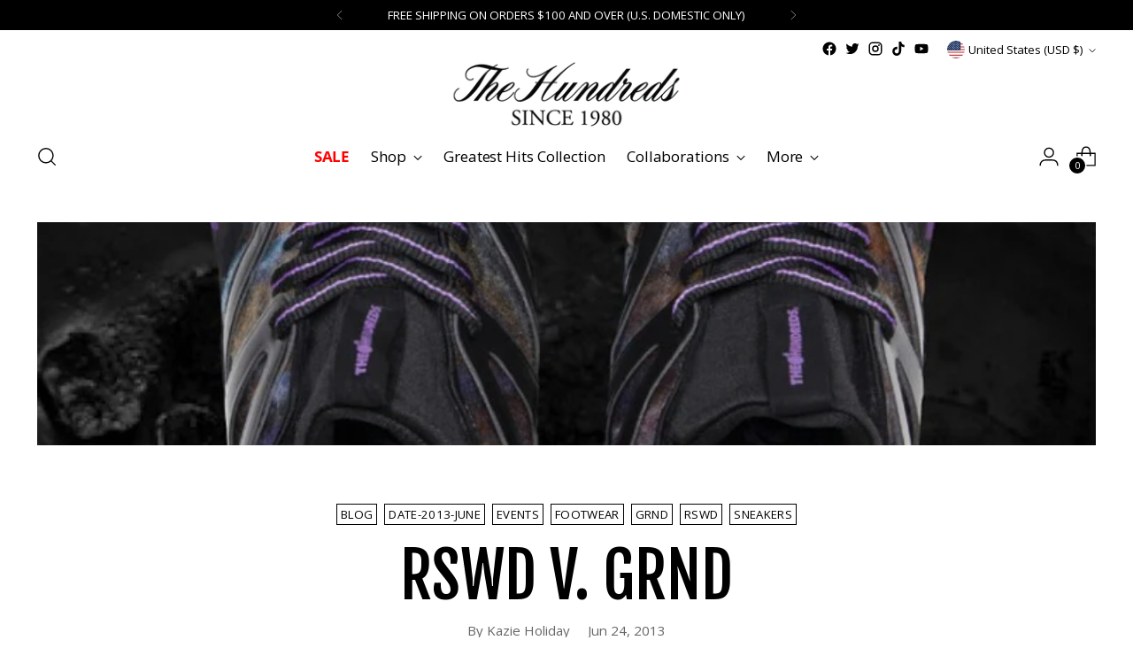

--- FILE ---
content_type: text/css
request_url: https://thehundreds.com/cdn/shop/t/750/assets/bold-upsell-custom.css?v=150135899998303055901763602952
body_size: -650
content:
/*# sourceMappingURL=/cdn/shop/t/750/assets/bold-upsell-custom.css.map?v=150135899998303055901763602952 */


--- FILE ---
content_type: text/javascript
request_url: https://assets.tapcart.com/__tc-ck-loader/index.js?appId=V8Y2znp1Zs&environment=production&shop=thehundreds.myshopify.com
body_size: 158
content:
(function () {
  const { currentScript } = document;
  const script =
    new URL(currentScript.src) || new URL(currentScript.getAttribute("src"));

  const appId = script.searchParams.get("appId");
  const environment = script.searchParams.get("environment");

  const srcUrls = {
    local: "http://localhost:3005/dist/tc-plugins.es.js", // local dev server URL defined in vite.config.js
    staging:
      "https://unpkg.com/tapcart-capture-kit@staging/dist/tc-plugins.es.js",
    production:
      "https://unpkg.com/tapcart-capture-kit@production/dist/tc-plugins.es.js",
  };
  const srcUrl = srcUrls[environment] || srcUrls.production;

  window["tapcartParams"] = { appId, environment };

  // Create a new script element with type module
  const moduleScript = document.createElement("script");
  moduleScript.type = "module";
  moduleScript.src = srcUrl;
  document.head.appendChild(moduleScript);

  moduleScript.onerror = function () {
    console.error("The script failed to load.");
  };
})();

--- FILE ---
content_type: text/javascript
request_url: https://thehundreds.com/cdn/shop/t/750/assets/app.min.js?v=139927398462001314701763602952
body_size: 144692
content:
/*! For license information please see app.min.js.LICENSE.txt */
!function(t){var e={};function n(r){if(e[r])return e[r].exports;var o=e[r]={i:r,l:!1,exports:{}};return t[r].call(o.exports,o,o.exports,n),o.l=!0,o.exports}n.m=t,n.c=e,n.d=function(t,e,r){n.o(t,e)||Object.defineProperty(t,e,{enumerable:!0,get:r})},n.r=function(t){"undefined"!=typeof Symbol&&Symbol.toStringTag&&Object.defineProperty(t,Symbol.toStringTag,{value:"Module"}),Object.defineProperty(t,"__esModule",{value:!0})},n.t=function(t,e){if(1&e&&(t=n(t)),8&e)return t;if(4&e&&"object"==typeof t&&t&&t.__esModule)return t;var r=Object.create(null);if(n.r(r),Object.defineProperty(r,"default",{enumerable:!0,value:t}),2&e&&"string"!=typeof t)for(var o in t)n.d(r,o,function(e){return t[e]}.bind(null,o));return r},n.n=function(t){var e=t&&t.__esModule?function(){return t.default}:function(){return t};return n.d(e,"a",e),e},n.o=function(t,e){return Object.prototype.hasOwnProperty.call(t,e)},n.p="",n(n.s=635)}([function(t,e,n){(function(t){var n;function r(t){return(r="function"==typeof Symbol&&"symbol"==typeof Symbol.iterator?function(t){return typeof t}:function(t){return t&&"function"==typeof Symbol&&t.constructor===Symbol&&t!==Symbol.prototype?"symbol":typeof t})(t)}!function(e,n){"use strict";"object"===r(t)&&"object"===r(t.exports)?t.exports=e.document?n(e,!0):function(t){if(!t.document)throw new Error("jQuery requires a window with a document");return n(t)}:n(e)}("undefined"!=typeof window?window:this,(function(o,i){"use strict";var a=[],c=Object.getPrototypeOf,u=a.slice,s=a.flat?function(t){return a.flat.call(t)}:function(t){return a.concat.apply([],t)},l=a.push,f=a.indexOf,d={},p=d.toString,h=d.hasOwnProperty,v=h.toString,g=v.call(Object),m={},b=function(t){return"function"==typeof t&&"number"!=typeof t.nodeType&&"function"!=typeof t.item},y=function(t){return null!=t&&t===t.window},_=o.document,x={type:!0,src:!0,nonce:!0,noModule:!0};function w(t,e,n){var r,o,i=(n=n||_).createElement("script");if(i.text=t,e)for(r in x)(o=e[r]||e.getAttribute&&e.getAttribute(r))&&i.setAttribute(r,o);n.head.appendChild(i).parentNode.removeChild(i)}function j(t){return null==t?t+"":"object"===r(t)||"function"==typeof t?d[p.call(t)]||"object":r(t)}var O=function t(e,n){return new t.fn.init(e,n)};function S(t){var e=!!t&&"length"in t&&t.length,n=j(t);return!b(t)&&!y(t)&&("array"===n||0===e||"number"==typeof e&&e>0&&e-1 in t)}O.fn=O.prototype={jquery:"3.6.3",constructor:O,length:0,toArray:function(){return u.call(this)},get:function(t){return null==t?u.call(this):t<0?this[t+this.length]:this[t]},pushStack:function(t){var e=O.merge(this.constructor(),t);return e.prevObject=this,e},each:function(t){return O.each(this,t)},map:function(t){return this.pushStack(O.map(this,(function(e,n){return t.call(e,n,e)})))},slice:function(){return this.pushStack(u.apply(this,arguments))},first:function(){return this.eq(0)},last:function(){return this.eq(-1)},even:function(){return this.pushStack(O.grep(this,(function(t,e){return(e+1)%2})))},odd:function(){return this.pushStack(O.grep(this,(function(t,e){return e%2})))},eq:function(t){var e=this.length,n=+t+(t<0?e:0);return this.pushStack(n>=0&&n<e?[this[n]]:[])},end:function(){return this.prevObject||this.constructor()},push:l,sort:a.sort,splice:a.splice},O.extend=O.fn.extend=function(){var t,e,n,o,i,a,c=arguments[0]||{},u=1,s=arguments.length,l=!1;for("boolean"==typeof c&&(l=c,c=arguments[u]||{},u++),"object"===r(c)||b(c)||(c={}),u===s&&(c=this,u--);u<s;u++)if(null!=(t=arguments[u]))for(e in t)o=t[e],"__proto__"!==e&&c!==o&&(l&&o&&(O.isPlainObject(o)||(i=Array.isArray(o)))?(n=c[e],a=i&&!Array.isArray(n)?[]:i||O.isPlainObject(n)?n:{},i=!1,c[e]=O.extend(l,a,o)):void 0!==o&&(c[e]=o));return c},O.extend({expando:"jQuery"+("3.6.3"+Math.random()).replace(/\D/g,""),isReady:!0,error:function(t){throw new Error(t)},noop:function(){},isPlainObject:function(t){var e,n;return!(!t||"[object Object]"!==p.call(t))&&(!(e=c(t))||"function"==typeof(n=h.call(e,"constructor")&&e.constructor)&&v.call(n)===g)},isEmptyObject:function(t){var e;for(e in t)return!1;return!0},globalEval:function(t,e,n){w(t,{nonce:e&&e.nonce},n)},each:function(t,e){var n,r=0;if(S(t))for(n=t.length;r<n&&!1!==e.call(t[r],r,t[r]);r++);else for(r in t)if(!1===e.call(t[r],r,t[r]))break;return t},makeArray:function(t,e){var n=e||[];return null!=t&&(S(Object(t))?O.merge(n,"string"==typeof t?[t]:t):l.call(n,t)),n},inArray:function(t,e,n){return null==e?-1:f.call(e,t,n)},merge:function(t,e){for(var n=+e.length,r=0,o=t.length;r<n;r++)t[o++]=e[r];return t.length=o,t},grep:function(t,e,n){for(var r=[],o=0,i=t.length,a=!n;o<i;o++)!e(t[o],o)!==a&&r.push(t[o]);return r},map:function(t,e,n){var r,o,i=0,a=[];if(S(t))for(r=t.length;i<r;i++)null!=(o=e(t[i],i,n))&&a.push(o);else for(i in t)null!=(o=e(t[i],i,n))&&a.push(o);return s(a)},guid:1,support:m}),"function"==typeof Symbol&&(O.fn[Symbol.iterator]=a[Symbol.iterator]),O.each("Boolean Number String Function Array Date RegExp Object Error Symbol".split(" "),(function(t,e){d["[object "+e+"]"]=e.toLowerCase()}));var M=function(t){var e,n,r,o,i,a,c,u,s,l,f,d,p,h,v,g,m,b,y,_="sizzle"+1*new Date,x=t.document,w=0,j=0,O=ut(),S=ut(),M=ut(),A=ut(),k=function(t,e){return t===e&&(f=!0),0},C={}.hasOwnProperty,T=[],E=T.pop,I=T.push,P=T.push,L=T.slice,B=function(t,e){for(var n=0,r=t.length;n<r;n++)if(t[n]===e)return n;return-1},R="checked|selected|async|autofocus|autoplay|controls|defer|disabled|hidden|ismap|loop|multiple|open|readonly|required|scoped",D="[\\x20\\t\\r\\n\\f]",N="(?:\\\\[\\da-fA-F]{1,6}"+D+"?|\\\\[^\\r\\n\\f]|[\\w-]|[^\0-\\x7f])+",$="\\["+D+"*("+N+")(?:"+D+"*([*^$|!~]?=)"+D+"*(?:'((?:\\\\.|[^\\\\'])*)'|\"((?:\\\\.|[^\\\\\"])*)\"|("+N+"))|)"+D+"*\\]",F=":("+N+")(?:\\((('((?:\\\\.|[^\\\\'])*)'|\"((?:\\\\.|[^\\\\\"])*)\")|((?:\\\\.|[^\\\\()[\\]]|"+$+")*)|.*)\\)|)",q=new RegExp(D+"+","g"),W=new RegExp("^"+D+"+|((?:^|[^\\\\])(?:\\\\.)*)"+D+"+$","g"),H=new RegExp("^"+D+"*,"+D+"*"),z=new RegExp("^"+D+"*([>+~]|"+D+")"+D+"*"),U=new RegExp(D+"|>"),G=new RegExp(F),V=new RegExp("^"+N+"$"),Y={ID:new RegExp("^#("+N+")"),CLASS:new RegExp("^\\.("+N+")"),TAG:new RegExp("^("+N+"|[*])"),ATTR:new RegExp("^"+$),PSEUDO:new RegExp("^"+F),CHILD:new RegExp("^:(only|first|last|nth|nth-last)-(child|of-type)(?:\\("+D+"*(even|odd|(([+-]|)(\\d*)n|)"+D+"*(?:([+-]|)"+D+"*(\\d+)|))"+D+"*\\)|)","i"),bool:new RegExp("^(?:"+R+")$","i"),needsContext:new RegExp("^"+D+"*[>+~]|:(even|odd|eq|gt|lt|nth|first|last)(?:\\("+D+"*((?:-\\d)?\\d*)"+D+"*\\)|)(?=[^-]|$)","i")},K=/HTML$/i,X=/^(?:input|select|textarea|button)$/i,J=/^h\d$/i,Q=/^[^{]+\{\s*\[native \w/,Z=/^(?:#([\w-]+)|(\w+)|\.([\w-]+))$/,tt=/[+~]/,et=new RegExp("\\\\[\\da-fA-F]{1,6}"+D+"?|\\\\([^\\r\\n\\f])","g"),nt=function(t,e){var n="0x"+t.slice(1)-65536;return e||(n<0?String.fromCharCode(n+65536):String.fromCharCode(n>>10|55296,1023&n|56320))},rt=/([\0-\x1f\x7f]|^-?\d)|^-$|[^\0-\x1f\x7f-\uFFFF\w-]/g,ot=function(t,e){return e?"\0"===t?"�":t.slice(0,-1)+"\\"+t.charCodeAt(t.length-1).toString(16)+" ":"\\"+t},it=function(){d()},at=_t((function(t){return!0===t.disabled&&"fieldset"===t.nodeName.toLowerCase()}),{dir:"parentNode",next:"legend"});try{P.apply(T=L.call(x.childNodes),x.childNodes),T[x.childNodes.length].nodeType}catch(t){P={apply:T.length?function(t,e){I.apply(t,L.call(e))}:function(t,e){for(var n=t.length,r=0;t[n++]=e[r++];);t.length=n-1}}}function ct(t,e,r,o){var i,c,s,l,f,h,m,b=e&&e.ownerDocument,x=e?e.nodeType:9;if(r=r||[],"string"!=typeof t||!t||1!==x&&9!==x&&11!==x)return r;if(!o&&(d(e),e=e||p,v)){if(11!==x&&(f=Z.exec(t)))if(i=f[1]){if(9===x){if(!(s=e.getElementById(i)))return r;if(s.id===i)return r.push(s),r}else if(b&&(s=b.getElementById(i))&&y(e,s)&&s.id===i)return r.push(s),r}else{if(f[2])return P.apply(r,e.getElementsByTagName(t)),r;if((i=f[3])&&n.getElementsByClassName&&e.getElementsByClassName)return P.apply(r,e.getElementsByClassName(i)),r}if(n.qsa&&!A[t+" "]&&(!g||!g.test(t))&&(1!==x||"object"!==e.nodeName.toLowerCase())){if(m=t,b=e,1===x&&(U.test(t)||z.test(t))){for((b=tt.test(t)&&mt(e.parentNode)||e)===e&&n.scope||((l=e.getAttribute("id"))?l=l.replace(rt,ot):e.setAttribute("id",l=_)),c=(h=a(t)).length;c--;)h[c]=(l?"#"+l:":scope")+" "+yt(h[c]);m=h.join(",")}try{if(n.cssSupportsSelector&&!CSS.supports("selector(:is("+m+"))"))throw new Error;return P.apply(r,b.querySelectorAll(m)),r}catch(e){A(t,!0)}finally{l===_&&e.removeAttribute("id")}}}return u(t.replace(W,"$1"),e,r,o)}function ut(){var t=[];return function e(n,o){return t.push(n+" ")>r.cacheLength&&delete e[t.shift()],e[n+" "]=o}}function st(t){return t[_]=!0,t}function lt(t){var e=p.createElement("fieldset");try{return!!t(e)}catch(t){return!1}finally{e.parentNode&&e.parentNode.removeChild(e),e=null}}function ft(t,e){for(var n=t.split("|"),o=n.length;o--;)r.attrHandle[n[o]]=e}function dt(t,e){var n=e&&t,r=n&&1===t.nodeType&&1===e.nodeType&&t.sourceIndex-e.sourceIndex;if(r)return r;if(n)for(;n=n.nextSibling;)if(n===e)return-1;return t?1:-1}function pt(t){return function(e){return"input"===e.nodeName.toLowerCase()&&e.type===t}}function ht(t){return function(e){var n=e.nodeName.toLowerCase();return("input"===n||"button"===n)&&e.type===t}}function vt(t){return function(e){return"form"in e?e.parentNode&&!1===e.disabled?"label"in e?"label"in e.parentNode?e.parentNode.disabled===t:e.disabled===t:e.isDisabled===t||e.isDisabled!==!t&&at(e)===t:e.disabled===t:"label"in e&&e.disabled===t}}function gt(t){return st((function(e){return e=+e,st((function(n,r){for(var o,i=t([],n.length,e),a=i.length;a--;)n[o=i[a]]&&(n[o]=!(r[o]=n[o]))}))}))}function mt(t){return t&&void 0!==t.getElementsByTagName&&t}for(e in n=ct.support={},i=ct.isXML=function(t){var e=t&&t.namespaceURI,n=t&&(t.ownerDocument||t).documentElement;return!K.test(e||n&&n.nodeName||"HTML")},d=ct.setDocument=function(t){var e,o,a=t?t.ownerDocument||t:x;return a!=p&&9===a.nodeType&&a.documentElement?(h=(p=a).documentElement,v=!i(p),x!=p&&(o=p.defaultView)&&o.top!==o&&(o.addEventListener?o.addEventListener("unload",it,!1):o.attachEvent&&o.attachEvent("onunload",it)),n.scope=lt((function(t){return h.appendChild(t).appendChild(p.createElement("div")),void 0!==t.querySelectorAll&&!t.querySelectorAll(":scope fieldset div").length})),n.cssSupportsSelector=lt((function(){return CSS.supports("selector(*)")&&p.querySelectorAll(":is(:jqfake)")&&!CSS.supports("selector(:is(*,:jqfake))")})),n.attributes=lt((function(t){return t.className="i",!t.getAttribute("className")})),n.getElementsByTagName=lt((function(t){return t.appendChild(p.createComment("")),!t.getElementsByTagName("*").length})),n.getElementsByClassName=Q.test(p.getElementsByClassName),n.getById=lt((function(t){return h.appendChild(t).id=_,!p.getElementsByName||!p.getElementsByName(_).length})),n.getById?(r.filter.ID=function(t){var e=t.replace(et,nt);return function(t){return t.getAttribute("id")===e}},r.find.ID=function(t,e){if(void 0!==e.getElementById&&v){var n=e.getElementById(t);return n?[n]:[]}}):(r.filter.ID=function(t){var e=t.replace(et,nt);return function(t){var n=void 0!==t.getAttributeNode&&t.getAttributeNode("id");return n&&n.value===e}},r.find.ID=function(t,e){if(void 0!==e.getElementById&&v){var n,r,o,i=e.getElementById(t);if(i){if((n=i.getAttributeNode("id"))&&n.value===t)return[i];for(o=e.getElementsByName(t),r=0;i=o[r++];)if((n=i.getAttributeNode("id"))&&n.value===t)return[i]}return[]}}),r.find.TAG=n.getElementsByTagName?function(t,e){return void 0!==e.getElementsByTagName?e.getElementsByTagName(t):n.qsa?e.querySelectorAll(t):void 0}:function(t,e){var n,r=[],o=0,i=e.getElementsByTagName(t);if("*"===t){for(;n=i[o++];)1===n.nodeType&&r.push(n);return r}return i},r.find.CLASS=n.getElementsByClassName&&function(t,e){if(void 0!==e.getElementsByClassName&&v)return e.getElementsByClassName(t)},m=[],g=[],(n.qsa=Q.test(p.querySelectorAll))&&(lt((function(t){var e;h.appendChild(t).innerHTML="<a id='"+_+"'></a><select id='"+_+"-\r\\' msallowcapture=''><option selected=''></option></select>",t.querySelectorAll("[msallowcapture^='']").length&&g.push("[*^$]="+D+"*(?:''|\"\")"),t.querySelectorAll("[selected]").length||g.push("\\["+D+"*(?:value|"+R+")"),t.querySelectorAll("[id~="+_+"-]").length||g.push("~="),(e=p.createElement("input")).setAttribute("name",""),t.appendChild(e),t.querySelectorAll("[name='']").length||g.push("\\["+D+"*name"+D+"*="+D+"*(?:''|\"\")"),t.querySelectorAll(":checked").length||g.push(":checked"),t.querySelectorAll("a#"+_+"+*").length||g.push(".#.+[+~]"),t.querySelectorAll("\\\f"),g.push("[\\r\\n\\f]")})),lt((function(t){t.innerHTML="<a href='' disabled='disabled'></a><select disabled='disabled'><option/></select>";var e=p.createElement("input");e.setAttribute("type","hidden"),t.appendChild(e).setAttribute("name","D"),t.querySelectorAll("[name=d]").length&&g.push("name"+D+"*[*^$|!~]?="),2!==t.querySelectorAll(":enabled").length&&g.push(":enabled",":disabled"),h.appendChild(t).disabled=!0,2!==t.querySelectorAll(":disabled").length&&g.push(":enabled",":disabled"),t.querySelectorAll("*,:x"),g.push(",.*:")}))),(n.matchesSelector=Q.test(b=h.matches||h.webkitMatchesSelector||h.mozMatchesSelector||h.oMatchesSelector||h.msMatchesSelector))&&lt((function(t){n.disconnectedMatch=b.call(t,"*"),b.call(t,"[s!='']:x"),m.push("!=",F)})),n.cssSupportsSelector||g.push(":has"),g=g.length&&new RegExp(g.join("|")),m=m.length&&new RegExp(m.join("|")),e=Q.test(h.compareDocumentPosition),y=e||Q.test(h.contains)?function(t,e){var n=9===t.nodeType&&t.documentElement||t,r=e&&e.parentNode;return t===r||!(!r||1!==r.nodeType||!(n.contains?n.contains(r):t.compareDocumentPosition&&16&t.compareDocumentPosition(r)))}:function(t,e){if(e)for(;e=e.parentNode;)if(e===t)return!0;return!1},k=e?function(t,e){if(t===e)return f=!0,0;var r=!t.compareDocumentPosition-!e.compareDocumentPosition;return r||(1&(r=(t.ownerDocument||t)==(e.ownerDocument||e)?t.compareDocumentPosition(e):1)||!n.sortDetached&&e.compareDocumentPosition(t)===r?t==p||t.ownerDocument==x&&y(x,t)?-1:e==p||e.ownerDocument==x&&y(x,e)?1:l?B(l,t)-B(l,e):0:4&r?-1:1)}:function(t,e){if(t===e)return f=!0,0;var n,r=0,o=t.parentNode,i=e.parentNode,a=[t],c=[e];if(!o||!i)return t==p?-1:e==p?1:o?-1:i?1:l?B(l,t)-B(l,e):0;if(o===i)return dt(t,e);for(n=t;n=n.parentNode;)a.unshift(n);for(n=e;n=n.parentNode;)c.unshift(n);for(;a[r]===c[r];)r++;return r?dt(a[r],c[r]):a[r]==x?-1:c[r]==x?1:0},p):p},ct.matches=function(t,e){return ct(t,null,null,e)},ct.matchesSelector=function(t,e){if(d(t),n.matchesSelector&&v&&!A[e+" "]&&(!m||!m.test(e))&&(!g||!g.test(e)))try{var r=b.call(t,e);if(r||n.disconnectedMatch||t.document&&11!==t.document.nodeType)return r}catch(t){A(e,!0)}return ct(e,p,null,[t]).length>0},ct.contains=function(t,e){return(t.ownerDocument||t)!=p&&d(t),y(t,e)},ct.attr=function(t,e){(t.ownerDocument||t)!=p&&d(t);var o=r.attrHandle[e.toLowerCase()],i=o&&C.call(r.attrHandle,e.toLowerCase())?o(t,e,!v):void 0;return void 0!==i?i:n.attributes||!v?t.getAttribute(e):(i=t.getAttributeNode(e))&&i.specified?i.value:null},ct.escape=function(t){return(t+"").replace(rt,ot)},ct.error=function(t){throw new Error("Syntax error, unrecognized expression: "+t)},ct.uniqueSort=function(t){var e,r=[],o=0,i=0;if(f=!n.detectDuplicates,l=!n.sortStable&&t.slice(0),t.sort(k),f){for(;e=t[i++];)e===t[i]&&(o=r.push(i));for(;o--;)t.splice(r[o],1)}return l=null,t},o=ct.getText=function(t){var e,n="",r=0,i=t.nodeType;if(i){if(1===i||9===i||11===i){if("string"==typeof t.textContent)return t.textContent;for(t=t.firstChild;t;t=t.nextSibling)n+=o(t)}else if(3===i||4===i)return t.nodeValue}else for(;e=t[r++];)n+=o(e);return n},(r=ct.selectors={cacheLength:50,createPseudo:st,match:Y,attrHandle:{},find:{},relative:{">":{dir:"parentNode",first:!0}," ":{dir:"parentNode"},"+":{dir:"previousSibling",first:!0},"~":{dir:"previousSibling"}},preFilter:{ATTR:function(t){return t[1]=t[1].replace(et,nt),t[3]=(t[3]||t[4]||t[5]||"").replace(et,nt),"~="===t[2]&&(t[3]=" "+t[3]+" "),t.slice(0,4)},CHILD:function(t){return t[1]=t[1].toLowerCase(),"nth"===t[1].slice(0,3)?(t[3]||ct.error(t[0]),t[4]=+(t[4]?t[5]+(t[6]||1):2*("even"===t[3]||"odd"===t[3])),t[5]=+(t[7]+t[8]||"odd"===t[3])):t[3]&&ct.error(t[0]),t},PSEUDO:function(t){var e,n=!t[6]&&t[2];return Y.CHILD.test(t[0])?null:(t[3]?t[2]=t[4]||t[5]||"":n&&G.test(n)&&(e=a(n,!0))&&(e=n.indexOf(")",n.length-e)-n.length)&&(t[0]=t[0].slice(0,e),t[2]=n.slice(0,e)),t.slice(0,3))}},filter:{TAG:function(t){var e=t.replace(et,nt).toLowerCase();return"*"===t?function(){return!0}:function(t){return t.nodeName&&t.nodeName.toLowerCase()===e}},CLASS:function(t){var e=O[t+" "];return e||(e=new RegExp("(^|"+D+")"+t+"("+D+"|$)"))&&O(t,(function(t){return e.test("string"==typeof t.className&&t.className||void 0!==t.getAttribute&&t.getAttribute("class")||"")}))},ATTR:function(t,e,n){return function(r){var o=ct.attr(r,t);return null==o?"!="===e:!e||(o+="","="===e?o===n:"!="===e?o!==n:"^="===e?n&&0===o.indexOf(n):"*="===e?n&&o.indexOf(n)>-1:"$="===e?n&&o.slice(-n.length)===n:"~="===e?(" "+o.replace(q," ")+" ").indexOf(n)>-1:"|="===e&&(o===n||o.slice(0,n.length+1)===n+"-"))}},CHILD:function(t,e,n,r,o){var i="nth"!==t.slice(0,3),a="last"!==t.slice(-4),c="of-type"===e;return 1===r&&0===o?function(t){return!!t.parentNode}:function(e,n,u){var s,l,f,d,p,h,v=i!==a?"nextSibling":"previousSibling",g=e.parentNode,m=c&&e.nodeName.toLowerCase(),b=!u&&!c,y=!1;if(g){if(i){for(;v;){for(d=e;d=d[v];)if(c?d.nodeName.toLowerCase()===m:1===d.nodeType)return!1;h=v="only"===t&&!h&&"nextSibling"}return!0}if(h=[a?g.firstChild:g.lastChild],a&&b){for(y=(p=(s=(l=(f=(d=g)[_]||(d[_]={}))[d.uniqueID]||(f[d.uniqueID]={}))[t]||[])[0]===w&&s[1])&&s[2],d=p&&g.childNodes[p];d=++p&&d&&d[v]||(y=p=0)||h.pop();)if(1===d.nodeType&&++y&&d===e){l[t]=[w,p,y];break}}else if(b&&(y=p=(s=(l=(f=(d=e)[_]||(d[_]={}))[d.uniqueID]||(f[d.uniqueID]={}))[t]||[])[0]===w&&s[1]),!1===y)for(;(d=++p&&d&&d[v]||(y=p=0)||h.pop())&&((c?d.nodeName.toLowerCase()!==m:1!==d.nodeType)||!++y||(b&&((l=(f=d[_]||(d[_]={}))[d.uniqueID]||(f[d.uniqueID]={}))[t]=[w,y]),d!==e)););return(y-=o)===r||y%r==0&&y/r>=0}}},PSEUDO:function(t,e){var n,o=r.pseudos[t]||r.setFilters[t.toLowerCase()]||ct.error("unsupported pseudo: "+t);return o[_]?o(e):o.length>1?(n=[t,t,"",e],r.setFilters.hasOwnProperty(t.toLowerCase())?st((function(t,n){for(var r,i=o(t,e),a=i.length;a--;)t[r=B(t,i[a])]=!(n[r]=i[a])})):function(t){return o(t,0,n)}):o}},pseudos:{not:st((function(t){var e=[],n=[],r=c(t.replace(W,"$1"));return r[_]?st((function(t,e,n,o){for(var i,a=r(t,null,o,[]),c=t.length;c--;)(i=a[c])&&(t[c]=!(e[c]=i))})):function(t,o,i){return e[0]=t,r(e,null,i,n),e[0]=null,!n.pop()}})),has:st((function(t){return function(e){return ct(t,e).length>0}})),contains:st((function(t){return t=t.replace(et,nt),function(e){return(e.textContent||o(e)).indexOf(t)>-1}})),lang:st((function(t){return V.test(t||"")||ct.error("unsupported lang: "+t),t=t.replace(et,nt).toLowerCase(),function(e){var n;do{if(n=v?e.lang:e.getAttribute("xml:lang")||e.getAttribute("lang"))return(n=n.toLowerCase())===t||0===n.indexOf(t+"-")}while((e=e.parentNode)&&1===e.nodeType);return!1}})),target:function(e){var n=t.location&&t.location.hash;return n&&n.slice(1)===e.id},root:function(t){return t===h},focus:function(t){return t===p.activeElement&&(!p.hasFocus||p.hasFocus())&&!!(t.type||t.href||~t.tabIndex)},enabled:vt(!1),disabled:vt(!0),checked:function(t){var e=t.nodeName.toLowerCase();return"input"===e&&!!t.checked||"option"===e&&!!t.selected},selected:function(t){return t.parentNode&&t.parentNode.selectedIndex,!0===t.selected},empty:function(t){for(t=t.firstChild;t;t=t.nextSibling)if(t.nodeType<6)return!1;return!0},parent:function(t){return!r.pseudos.empty(t)},header:function(t){return J.test(t.nodeName)},input:function(t){return X.test(t.nodeName)},button:function(t){var e=t.nodeName.toLowerCase();return"input"===e&&"button"===t.type||"button"===e},text:function(t){var e;return"input"===t.nodeName.toLowerCase()&&"text"===t.type&&(null==(e=t.getAttribute("type"))||"text"===e.toLowerCase())},first:gt((function(){return[0]})),last:gt((function(t,e){return[e-1]})),eq:gt((function(t,e,n){return[n<0?n+e:n]})),even:gt((function(t,e){for(var n=0;n<e;n+=2)t.push(n);return t})),odd:gt((function(t,e){for(var n=1;n<e;n+=2)t.push(n);return t})),lt:gt((function(t,e,n){for(var r=n<0?n+e:n>e?e:n;--r>=0;)t.push(r);return t})),gt:gt((function(t,e,n){for(var r=n<0?n+e:n;++r<e;)t.push(r);return t}))}}).pseudos.nth=r.pseudos.eq,{radio:!0,checkbox:!0,file:!0,password:!0,image:!0})r.pseudos[e]=pt(e);for(e in{submit:!0,reset:!0})r.pseudos[e]=ht(e);function bt(){}function yt(t){for(var e=0,n=t.length,r="";e<n;e++)r+=t[e].value;return r}function _t(t,e,n){var r=e.dir,o=e.next,i=o||r,a=n&&"parentNode"===i,c=j++;return e.first?function(e,n,o){for(;e=e[r];)if(1===e.nodeType||a)return t(e,n,o);return!1}:function(e,n,u){var s,l,f,d=[w,c];if(u){for(;e=e[r];)if((1===e.nodeType||a)&&t(e,n,u))return!0}else for(;e=e[r];)if(1===e.nodeType||a)if(l=(f=e[_]||(e[_]={}))[e.uniqueID]||(f[e.uniqueID]={}),o&&o===e.nodeName.toLowerCase())e=e[r]||e;else{if((s=l[i])&&s[0]===w&&s[1]===c)return d[2]=s[2];if(l[i]=d,d[2]=t(e,n,u))return!0}return!1}}function xt(t){return t.length>1?function(e,n,r){for(var o=t.length;o--;)if(!t[o](e,n,r))return!1;return!0}:t[0]}function wt(t,e,n,r,o){for(var i,a=[],c=0,u=t.length,s=null!=e;c<u;c++)(i=t[c])&&(n&&!n(i,r,o)||(a.push(i),s&&e.push(c)));return a}function jt(t,e,n,r,o,i){return r&&!r[_]&&(r=jt(r)),o&&!o[_]&&(o=jt(o,i)),st((function(i,a,c,u){var s,l,f,d=[],p=[],h=a.length,v=i||function(t,e,n){for(var r=0,o=e.length;r<o;r++)ct(t,e[r],n);return n}(e||"*",c.nodeType?[c]:c,[]),g=!t||!i&&e?v:wt(v,d,t,c,u),m=n?o||(i?t:h||r)?[]:a:g;if(n&&n(g,m,c,u),r)for(s=wt(m,p),r(s,[],c,u),l=s.length;l--;)(f=s[l])&&(m[p[l]]=!(g[p[l]]=f));if(i){if(o||t){if(o){for(s=[],l=m.length;l--;)(f=m[l])&&s.push(g[l]=f);o(null,m=[],s,u)}for(l=m.length;l--;)(f=m[l])&&(s=o?B(i,f):d[l])>-1&&(i[s]=!(a[s]=f))}}else m=wt(m===a?m.splice(h,m.length):m),o?o(null,a,m,u):P.apply(a,m)}))}function Ot(t){for(var e,n,o,i=t.length,a=r.relative[t[0].type],c=a||r.relative[" "],u=a?1:0,l=_t((function(t){return t===e}),c,!0),f=_t((function(t){return B(e,t)>-1}),c,!0),d=[function(t,n,r){var o=!a&&(r||n!==s)||((e=n).nodeType?l(t,n,r):f(t,n,r));return e=null,o}];u<i;u++)if(n=r.relative[t[u].type])d=[_t(xt(d),n)];else{if((n=r.filter[t[u].type].apply(null,t[u].matches))[_]){for(o=++u;o<i&&!r.relative[t[o].type];o++);return jt(u>1&&xt(d),u>1&&yt(t.slice(0,u-1).concat({value:" "===t[u-2].type?"*":""})).replace(W,"$1"),n,u<o&&Ot(t.slice(u,o)),o<i&&Ot(t=t.slice(o)),o<i&&yt(t))}d.push(n)}return xt(d)}return bt.prototype=r.filters=r.pseudos,r.setFilters=new bt,a=ct.tokenize=function(t,e){var n,o,i,a,c,u,s,l=S[t+" "];if(l)return e?0:l.slice(0);for(c=t,u=[],s=r.preFilter;c;){for(a in n&&!(o=H.exec(c))||(o&&(c=c.slice(o[0].length)||c),u.push(i=[])),n=!1,(o=z.exec(c))&&(n=o.shift(),i.push({value:n,type:o[0].replace(W," ")}),c=c.slice(n.length)),r.filter)!(o=Y[a].exec(c))||s[a]&&!(o=s[a](o))||(n=o.shift(),i.push({value:n,type:a,matches:o}),c=c.slice(n.length));if(!n)break}return e?c.length:c?ct.error(t):S(t,u).slice(0)},c=ct.compile=function(t,e){var n,o=[],i=[],c=M[t+" "];if(!c){for(e||(e=a(t)),n=e.length;n--;)(c=Ot(e[n]))[_]?o.push(c):i.push(c);(c=M(t,function(t,e){var n=e.length>0,o=t.length>0,i=function(i,a,c,u,l){var f,h,g,m=0,b="0",y=i&&[],_=[],x=s,j=i||o&&r.find.TAG("*",l),O=w+=null==x?1:Math.random()||.1,S=j.length;for(l&&(s=a==p||a||l);b!==S&&null!=(f=j[b]);b++){if(o&&f){for(h=0,a||f.ownerDocument==p||(d(f),c=!v);g=t[h++];)if(g(f,a||p,c)){u.push(f);break}l&&(w=O)}n&&((f=!g&&f)&&m--,i&&y.push(f))}if(m+=b,n&&b!==m){for(h=0;g=e[h++];)g(y,_,a,c);if(i){if(m>0)for(;b--;)y[b]||_[b]||(_[b]=E.call(u));_=wt(_)}P.apply(u,_),l&&!i&&_.length>0&&m+e.length>1&&ct.uniqueSort(u)}return l&&(w=O,s=x),y};return n?st(i):i}(i,o))).selector=t}return c},u=ct.select=function(t,e,n,o){var i,u,s,l,f,d="function"==typeof t&&t,p=!o&&a(t=d.selector||t);if(n=n||[],1===p.length){if((u=p[0]=p[0].slice(0)).length>2&&"ID"===(s=u[0]).type&&9===e.nodeType&&v&&r.relative[u[1].type]){if(!(e=(r.find.ID(s.matches[0].replace(et,nt),e)||[])[0]))return n;d&&(e=e.parentNode),t=t.slice(u.shift().value.length)}for(i=Y.needsContext.test(t)?0:u.length;i--&&(s=u[i],!r.relative[l=s.type]);)if((f=r.find[l])&&(o=f(s.matches[0].replace(et,nt),tt.test(u[0].type)&&mt(e.parentNode)||e))){if(u.splice(i,1),!(t=o.length&&yt(u)))return P.apply(n,o),n;break}}return(d||c(t,p))(o,e,!v,n,!e||tt.test(t)&&mt(e.parentNode)||e),n},n.sortStable=_.split("").sort(k).join("")===_,n.detectDuplicates=!!f,d(),n.sortDetached=lt((function(t){return 1&t.compareDocumentPosition(p.createElement("fieldset"))})),lt((function(t){return t.innerHTML="<a href='#'></a>","#"===t.firstChild.getAttribute("href")}))||ft("type|href|height|width",(function(t,e,n){if(!n)return t.getAttribute(e,"type"===e.toLowerCase()?1:2)})),n.attributes&&lt((function(t){return t.innerHTML="<input/>",t.firstChild.setAttribute("value",""),""===t.firstChild.getAttribute("value")}))||ft("value",(function(t,e,n){if(!n&&"input"===t.nodeName.toLowerCase())return t.defaultValue})),lt((function(t){return null==t.getAttribute("disabled")}))||ft(R,(function(t,e,n){var r;if(!n)return!0===t[e]?e.toLowerCase():(r=t.getAttributeNode(e))&&r.specified?r.value:null})),ct}(o);O.find=M,(O.expr=M.selectors)[":"]=O.expr.pseudos,O.uniqueSort=O.unique=M.uniqueSort,O.text=M.getText,O.isXMLDoc=M.isXML,O.contains=M.contains,O.escapeSelector=M.escape;var A=function(t,e,n){for(var r=[],o=void 0!==n;(t=t[e])&&9!==t.nodeType;)if(1===t.nodeType){if(o&&O(t).is(n))break;r.push(t)}return r},k=function(t,e){for(var n=[];t;t=t.nextSibling)1===t.nodeType&&t!==e&&n.push(t);return n},C=O.expr.match.needsContext;function T(t,e){return t.nodeName&&t.nodeName.toLowerCase()===e.toLowerCase()}var E=/^<([a-z][^\/\0>:\x20\t\r\n\f]*)[\x20\t\r\n\f]*\/?>(?:<\/\1>|)$/i;function I(t,e,n){return b(e)?O.grep(t,(function(t,r){return!!e.call(t,r,t)!==n})):e.nodeType?O.grep(t,(function(t){return t===e!==n})):"string"!=typeof e?O.grep(t,(function(t){return f.call(e,t)>-1!==n})):O.filter(e,t,n)}O.filter=function(t,e,n){var r=e[0];return n&&(t=":not("+t+")"),1===e.length&&1===r.nodeType?O.find.matchesSelector(r,t)?[r]:[]:O.find.matches(t,O.grep(e,(function(t){return 1===t.nodeType})))},O.fn.extend({find:function(t){var e,n,r=this.length,o=this;if("string"!=typeof t)return this.pushStack(O(t).filter((function(){for(e=0;e<r;e++)if(O.contains(o[e],this))return!0})));for(n=this.pushStack([]),e=0;e<r;e++)O.find(t,o[e],n);return r>1?O.uniqueSort(n):n},filter:function(t){return this.pushStack(I(this,t||[],!1))},not:function(t){return this.pushStack(I(this,t||[],!0))},is:function(t){return!!I(this,"string"==typeof t&&C.test(t)?O(t):t||[],!1).length}});var P,L=/^(?:\s*(<[\w\W]+>)[^>]*|#([\w-]+))$/;(O.fn.init=function(t,e,n){var r,o;if(!t)return this;if(n=n||P,"string"==typeof t){if(!(r="<"===t[0]&&">"===t[t.length-1]&&t.length>=3?[null,t,null]:L.exec(t))||!r[1]&&e)return!e||e.jquery?(e||n).find(t):this.constructor(e).find(t);if(r[1]){if(e=e instanceof O?e[0]:e,O.merge(this,O.parseHTML(r[1],e&&e.nodeType?e.ownerDocument||e:_,!0)),E.test(r[1])&&O.isPlainObject(e))for(r in e)b(this[r])?this[r](e[r]):this.attr(r,e[r]);return this}return(o=_.getElementById(r[2]))&&(this[0]=o,this.length=1),this}return t.nodeType?(this[0]=t,this.length=1,this):b(t)?void 0!==n.ready?n.ready(t):t(O):O.makeArray(t,this)}).prototype=O.fn,P=O(_);var B=/^(?:parents|prev(?:Until|All))/,R={children:!0,contents:!0,next:!0,prev:!0};function D(t,e){for(;(t=t[e])&&1!==t.nodeType;);return t}O.fn.extend({has:function(t){var e=O(t,this),n=e.length;return this.filter((function(){for(var t=0;t<n;t++)if(O.contains(this,e[t]))return!0}))},closest:function(t,e){var n,r=0,o=this.length,i=[],a="string"!=typeof t&&O(t);if(!C.test(t))for(;r<o;r++)for(n=this[r];n&&n!==e;n=n.parentNode)if(n.nodeType<11&&(a?a.index(n)>-1:1===n.nodeType&&O.find.matchesSelector(n,t))){i.push(n);break}return this.pushStack(i.length>1?O.uniqueSort(i):i)},index:function(t){return t?"string"==typeof t?f.call(O(t),this[0]):f.call(this,t.jquery?t[0]:t):this[0]&&this[0].parentNode?this.first().prevAll().length:-1},add:function(t,e){return this.pushStack(O.uniqueSort(O.merge(this.get(),O(t,e))))},addBack:function(t){return this.add(null==t?this.prevObject:this.prevObject.filter(t))}}),O.each({parent:function(t){var e=t.parentNode;return e&&11!==e.nodeType?e:null},parents:function(t){return A(t,"parentNode")},parentsUntil:function(t,e,n){return A(t,"parentNode",n)},next:function(t){return D(t,"nextSibling")},prev:function(t){return D(t,"previousSibling")},nextAll:function(t){return A(t,"nextSibling")},prevAll:function(t){return A(t,"previousSibling")},nextUntil:function(t,e,n){return A(t,"nextSibling",n)},prevUntil:function(t,e,n){return A(t,"previousSibling",n)},siblings:function(t){return k((t.parentNode||{}).firstChild,t)},children:function(t){return k(t.firstChild)},contents:function(t){return null!=t.contentDocument&&c(t.contentDocument)?t.contentDocument:(T(t,"template")&&(t=t.content||t),O.merge([],t.childNodes))}},(function(t,e){O.fn[t]=function(n,r){var o=O.map(this,e,n);return"Until"!==t.slice(-5)&&(r=n),r&&"string"==typeof r&&(o=O.filter(r,o)),this.length>1&&(R[t]||O.uniqueSort(o),B.test(t)&&o.reverse()),this.pushStack(o)}}));var N=/[^\x20\t\r\n\f]+/g;function $(t){return t}function F(t){throw t}function q(t,e,n,r){var o;try{t&&b(o=t.promise)?o.call(t).done(e).fail(n):t&&b(o=t.then)?o.call(t,e,n):e.apply(void 0,[t].slice(r))}catch(t){n.apply(void 0,[t])}}O.Callbacks=function(t){t="string"==typeof t?function(t){var e={};return O.each(t.match(N)||[],(function(t,n){e[n]=!0})),e}(t):O.extend({},t);var e,n,r,o,i=[],a=[],c=-1,u=function(){for(o=o||t.once,r=e=!0;a.length;c=-1)for(n=a.shift();++c<i.length;)!1===i[c].apply(n[0],n[1])&&t.stopOnFalse&&(c=i.length,n=!1);t.memory||(n=!1),e=!1,o&&(i=n?[]:"")},s={add:function(){return i&&(n&&!e&&(c=i.length-1,a.push(n)),function e(n){O.each(n,(function(n,r){b(r)?t.unique&&s.has(r)||i.push(r):r&&r.length&&"string"!==j(r)&&e(r)}))}(arguments),n&&!e&&u()),this},remove:function(){return O.each(arguments,(function(t,e){for(var n;(n=O.inArray(e,i,n))>-1;)i.splice(n,1),n<=c&&c--})),this},has:function(t){return t?O.inArray(t,i)>-1:i.length>0},empty:function(){return i&&(i=[]),this},disable:function(){return o=a=[],i=n="",this},disabled:function(){return!i},lock:function(){return o=a=[],n||e||(i=n=""),this},locked:function(){return!!o},fireWith:function(t,n){return o||(n=[t,(n=n||[]).slice?n.slice():n],a.push(n),e||u()),this},fire:function(){return s.fireWith(this,arguments),this},fired:function(){return!!r}};return s},O.extend({Deferred:function(t){var e=[["notify","progress",O.Callbacks("memory"),O.Callbacks("memory"),2],["resolve","done",O.Callbacks("once memory"),O.Callbacks("once memory"),0,"resolved"],["reject","fail",O.Callbacks("once memory"),O.Callbacks("once memory"),1,"rejected"]],n="pending",i={state:function(){return n},always:function(){return a.done(arguments).fail(arguments),this},catch:function(t){return i.then(null,t)},pipe:function(){var t=arguments;return O.Deferred((function(n){O.each(e,(function(e,r){var o=b(t[r[4]])&&t[r[4]];a[r[1]]((function(){var t=o&&o.apply(this,arguments);t&&b(t.promise)?t.promise().progress(n.notify).done(n.resolve).fail(n.reject):n[r[0]+"With"](this,o?[t]:arguments)}))})),t=null})).promise()},then:function(t,n,i){var a=0;function c(t,e,n,i){return function(){var u=this,s=arguments,l=function(){var o,l;if(!(t<a)){if((o=n.apply(u,s))===e.promise())throw new TypeError("Thenable self-resolution");l=o&&("object"===r(o)||"function"==typeof o)&&o.then,b(l)?i?l.call(o,c(a,e,$,i),c(a,e,F,i)):(a++,l.call(o,c(a,e,$,i),c(a,e,F,i),c(a,e,$,e.notifyWith))):(n!==$&&(u=void 0,s=[o]),(i||e.resolveWith)(u,s))}},f=i?l:function(){try{l()}catch(r){O.Deferred.exceptionHook&&O.Deferred.exceptionHook(r,f.stackTrace),t+1>=a&&(n!==F&&(u=void 0,s=[r]),e.rejectWith(u,s))}};t?f():(O.Deferred.getStackHook&&(f.stackTrace=O.Deferred.getStackHook()),o.setTimeout(f))}}return O.Deferred((function(r){e[0][3].add(c(0,r,b(i)?i:$,r.notifyWith)),e[1][3].add(c(0,r,b(t)?t:$)),e[2][3].add(c(0,r,b(n)?n:F))})).promise()},promise:function(t){return null!=t?O.extend(t,i):i}},a={};return O.each(e,(function(t,r){var o=r[2],c=r[5];i[r[1]]=o.add,c&&o.add((function(){n=c}),e[3-t][2].disable,e[3-t][3].disable,e[0][2].lock,e[0][3].lock),o.add(r[3].fire),a[r[0]]=function(){return a[r[0]+"With"](this===a?void 0:this,arguments),this},a[r[0]+"With"]=o.fireWith})),i.promise(a),t&&t.call(a,a),a},when:function(t){var e=arguments.length,n=e,r=Array(n),o=u.call(arguments),i=O.Deferred(),a=function(t){return function(n){r[t]=this,o[t]=arguments.length>1?u.call(arguments):n,--e||i.resolveWith(r,o)}};if(e<=1&&(q(t,i.done(a(n)).resolve,i.reject,!e),"pending"===i.state()||b(o[n]&&o[n].then)))return i.then();for(;n--;)q(o[n],a(n),i.reject);return i.promise()}});var W=/^(Eval|Internal|Range|Reference|Syntax|Type|URI)Error$/;O.Deferred.exceptionHook=function(t,e){o.console&&o.console.warn&&t&&W.test(t.name)&&o.console.warn("jQuery.Deferred exception: "+t.message,t.stack,e)},O.readyException=function(t){o.setTimeout((function(){throw t}))};var H=O.Deferred();function z(){_.removeEventListener("DOMContentLoaded",z),o.removeEventListener("load",z),O.ready()}O.fn.ready=function(t){return H.then(t).catch((function(t){O.readyException(t)})),this},O.extend({isReady:!1,readyWait:1,ready:function(t){(!0===t?--O.readyWait:O.isReady)||(O.isReady=!0,!0!==t&&--O.readyWait>0||H.resolveWith(_,[O]))}}),O.ready.then=H.then,"complete"===_.readyState||"loading"!==_.readyState&&!_.documentElement.doScroll?o.setTimeout(O.ready):(_.addEventListener("DOMContentLoaded",z),o.addEventListener("load",z));var U=function t(e,n,r,o,i,a,c){var u=0,s=e.length,l=null==r;if("object"===j(r))for(u in i=!0,r)t(e,n,u,r[u],!0,a,c);else if(void 0!==o&&(i=!0,b(o)||(c=!0),l&&(c?(n.call(e,o),n=null):(l=n,n=function(t,e,n){return l.call(O(t),n)})),n))for(;u<s;u++)n(e[u],r,c?o:o.call(e[u],u,n(e[u],r)));return i?e:l?n.call(e):s?n(e[0],r):a},G=/^-ms-/,V=/-([a-z])/g;function Y(t,e){return e.toUpperCase()}function K(t){return t.replace(G,"ms-").replace(V,Y)}var X=function(t){return 1===t.nodeType||9===t.nodeType||!+t.nodeType};function J(){this.expando=O.expando+J.uid++}J.uid=1,J.prototype={cache:function(t){var e=t[this.expando];return e||(e={},X(t)&&(t.nodeType?t[this.expando]=e:Object.defineProperty(t,this.expando,{value:e,configurable:!0}))),e},set:function(t,e,n){var r,o=this.cache(t);if("string"==typeof e)o[K(e)]=n;else for(r in e)o[K(r)]=e[r];return o},get:function(t,e){return void 0===e?this.cache(t):t[this.expando]&&t[this.expando][K(e)]},access:function(t,e,n){return void 0===e||e&&"string"==typeof e&&void 0===n?this.get(t,e):(this.set(t,e,n),void 0!==n?n:e)},remove:function(t,e){var n,r=t[this.expando];if(void 0!==r){if(void 0!==e){n=(e=Array.isArray(e)?e.map(K):(e=K(e))in r?[e]:e.match(N)||[]).length;for(;n--;)delete r[e[n]]}(void 0===e||O.isEmptyObject(r))&&(t.nodeType?t[this.expando]=void 0:delete t[this.expando])}},hasData:function(t){var e=t[this.expando];return void 0!==e&&!O.isEmptyObject(e)}};var Q=new J,Z=new J,tt=/^(?:\{[\w\W]*\}|\[[\w\W]*\])$/,et=/[A-Z]/g;function nt(t,e,n){var r;if(void 0===n&&1===t.nodeType)if(r="data-"+e.replace(et,"-$&").toLowerCase(),"string"==typeof(n=t.getAttribute(r))){try{n=function(t){return"true"===t||"false"!==t&&("null"===t?null:t===+t+""?+t:tt.test(t)?JSON.parse(t):t)}(n)}catch(t){}Z.set(t,e,n)}else n=void 0;return n}O.extend({hasData:function(t){return Z.hasData(t)||Q.hasData(t)},data:function(t,e,n){return Z.access(t,e,n)},removeData:function(t,e){Z.remove(t,e)},_data:function(t,e,n){return Q.access(t,e,n)},_removeData:function(t,e){Q.remove(t,e)}}),O.fn.extend({data:function(t,e){var n,o,i,a=this[0],c=a&&a.attributes;if(void 0===t){if(this.length&&(i=Z.get(a),1===a.nodeType&&!Q.get(a,"hasDataAttrs"))){for(n=c.length;n--;)c[n]&&0===(o=c[n].name).indexOf("data-")&&(o=K(o.slice(5)),nt(a,o,i[o]));Q.set(a,"hasDataAttrs",!0)}return i}return"object"===r(t)?this.each((function(){Z.set(this,t)})):U(this,(function(e){var n;if(a&&void 0===e)return void 0!==(n=Z.get(a,t))||void 0!==(n=nt(a,t))?n:void 0;this.each((function(){Z.set(this,t,e)}))}),null,e,arguments.length>1,null,!0)},removeData:function(t){return this.each((function(){Z.remove(this,t)}))}}),O.extend({queue:function(t,e,n){var r;if(t)return e=(e||"fx")+"queue",r=Q.get(t,e),n&&(!r||Array.isArray(n)?r=Q.access(t,e,O.makeArray(n)):r.push(n)),r||[]},dequeue:function(t,e){var n=O.queue(t,e=e||"fx"),r=n.length,o=n.shift(),i=O._queueHooks(t,e);"inprogress"===o&&(o=n.shift(),r--),o&&("fx"===e&&n.unshift("inprogress"),delete i.stop,o.call(t,(function(){O.dequeue(t,e)}),i)),!r&&i&&i.empty.fire()},_queueHooks:function(t,e){var n=e+"queueHooks";return Q.get(t,n)||Q.access(t,n,{empty:O.Callbacks("once memory").add((function(){Q.remove(t,[e+"queue",n])}))})}}),O.fn.extend({queue:function(t,e){var n=2;return"string"!=typeof t&&(e=t,t="fx",n--),arguments.length<n?O.queue(this[0],t):void 0===e?this:this.each((function(){var n=O.queue(this,t,e);O._queueHooks(this,t),"fx"===t&&"inprogress"!==n[0]&&O.dequeue(this,t)}))},dequeue:function(t){return this.each((function(){O.dequeue(this,t)}))},clearQueue:function(t){return this.queue(t||"fx",[])},promise:function(t,e){var n,r=1,o=O.Deferred(),i=this,a=this.length,c=function(){--r||o.resolveWith(i,[i])};for("string"!=typeof t&&(e=t,t=void 0),t=t||"fx";a--;)(n=Q.get(i[a],t+"queueHooks"))&&n.empty&&(r++,n.empty.add(c));return c(),o.promise(e)}});var rt=/[+-]?(?:\d*\.|)\d+(?:[eE][+-]?\d+|)/.source,ot=new RegExp("^(?:([+-])=|)("+rt+")([a-z%]*)$","i"),it=["Top","Right","Bottom","Left"],at=_.documentElement,ct=function(t){return O.contains(t.ownerDocument,t)},ut={composed:!0};at.getRootNode&&(ct=function(t){return O.contains(t.ownerDocument,t)||t.getRootNode(ut)===t.ownerDocument});var st=function(t,e){return"none"===(t=e||t).style.display||""===t.style.display&&ct(t)&&"none"===O.css(t,"display")};function lt(t,e,n,r){var o,i,a=20,c=r?function(){return r.cur()}:function(){return O.css(t,e,"")},u=c(),s=n&&n[3]||(O.cssNumber[e]?"":"px"),l=t.nodeType&&(O.cssNumber[e]||"px"!==s&&+u)&&ot.exec(O.css(t,e));if(l&&l[3]!==s){for(u/=2,s=s||l[3],l=+u||1;a--;)O.style(t,e,l+s),(1-i)*(1-(i=c()/u||.5))<=0&&(a=0),l/=i;O.style(t,e,(l*=2)+s),n=n||[]}return n&&(l=+l||+u||0,o=n[1]?l+(n[1]+1)*n[2]:+n[2],r&&(r.unit=s,r.start=l,r.end=o)),o}var ft={};function dt(t){var e,n=t.ownerDocument,r=t.nodeName,o=ft[r];return o||(e=n.body.appendChild(n.createElement(r)),o=O.css(e,"display"),e.parentNode.removeChild(e),"none"===o&&(o="block"),ft[r]=o,o)}function pt(t,e){for(var n,r,o=[],i=0,a=t.length;i<a;i++)(r=t[i]).style&&(n=r.style.display,e?("none"===n&&(o[i]=Q.get(r,"display")||null,o[i]||(r.style.display="")),""===r.style.display&&st(r)&&(o[i]=dt(r))):"none"!==n&&(o[i]="none",Q.set(r,"display",n)));for(i=0;i<a;i++)null!=o[i]&&(t[i].style.display=o[i]);return t}O.fn.extend({show:function(){return pt(this,!0)},hide:function(){return pt(this)},toggle:function(t){return"boolean"==typeof t?t?this.show():this.hide():this.each((function(){st(this)?O(this).show():O(this).hide()}))}});var ht,vt,gt=/^(?:checkbox|radio)$/i,mt=/<([a-z][^\/\0>\x20\t\r\n\f]*)/i,bt=/^$|^module$|\/(?:java|ecma)script/i;ht=_.createDocumentFragment().appendChild(_.createElement("div")),(vt=_.createElement("input")).setAttribute("type","radio"),vt.setAttribute("checked","checked"),vt.setAttribute("name","t"),ht.appendChild(vt),m.checkClone=ht.cloneNode(!0).cloneNode(!0).lastChild.checked,ht.innerHTML="<textarea>x</textarea>",m.noCloneChecked=!!ht.cloneNode(!0).lastChild.defaultValue,ht.innerHTML="<option></option>",m.option=!!ht.lastChild;var yt={thead:[1,"<table>","</table>"],col:[2,"<table><colgroup>","</colgroup></table>"],tr:[2,"<table><tbody>","</tbody></table>"],td:[3,"<table><tbody><tr>","</tr></tbody></table>"],_default:[0,"",""]};function _t(t,e){var n;return n=void 0!==t.getElementsByTagName?t.getElementsByTagName(e||"*"):void 0!==t.querySelectorAll?t.querySelectorAll(e||"*"):[],void 0===e||e&&T(t,e)?O.merge([t],n):n}function xt(t,e){for(var n=0,r=t.length;n<r;n++)Q.set(t[n],"globalEval",!e||Q.get(e[n],"globalEval"))}yt.tbody=yt.tfoot=yt.colgroup=yt.caption=yt.thead,yt.th=yt.td,m.option||(yt.optgroup=yt.option=[1,"<select multiple='multiple'>","</select>"]);var wt=/<|&#?\w+;/;function jt(t,e,n,r,o){for(var i,a,c,u,s,l,f=e.createDocumentFragment(),d=[],p=0,h=t.length;p<h;p++)if((i=t[p])||0===i)if("object"===j(i))O.merge(d,i.nodeType?[i]:i);else if(wt.test(i)){for(a=a||f.appendChild(e.createElement("div")),c=(mt.exec(i)||["",""])[1].toLowerCase(),u=yt[c]||yt._default,a.innerHTML=u[1]+O.htmlPrefilter(i)+u[2],l=u[0];l--;)a=a.lastChild;O.merge(d,a.childNodes),(a=f.firstChild).textContent=""}else d.push(e.createTextNode(i));for(f.textContent="",p=0;i=d[p++];)if(r&&O.inArray(i,r)>-1)o&&o.push(i);else if(s=ct(i),a=_t(f.appendChild(i),"script"),s&&xt(a),n)for(l=0;i=a[l++];)bt.test(i.type||"")&&n.push(i);return f}var Ot=/^([^.]*)(?:\.(.+)|)/;function St(){return!0}function Mt(){return!1}function At(t,e){return t===function(){try{return _.activeElement}catch(t){}}()==("focus"===e)}function kt(t,e,n,o,i,a){var c,u;if("object"===r(e)){for(u in"string"!=typeof n&&(o=o||n,n=void 0),e)kt(t,u,n,o,e[u],a);return t}if(null==o&&null==i?(i=n,o=n=void 0):null==i&&("string"==typeof n?(i=o,o=void 0):(i=o,o=n,n=void 0)),!1===i)i=Mt;else if(!i)return t;return 1===a&&(c=i,(i=function(t){return O().off(t),c.apply(this,arguments)}).guid=c.guid||(c.guid=O.guid++)),t.each((function(){O.event.add(this,e,i,o,n)}))}function Ct(t,e,n){n?(Q.set(t,e,!1),O.event.add(t,e,{namespace:!1,handler:function(t){var r,o,i=Q.get(this,e);if(1&t.isTrigger&&this[e]){if(i.length)(O.event.special[e]||{}).delegateType&&t.stopPropagation();else if(i=u.call(arguments),Q.set(this,e,i),r=n(this,e),this[e](),i!==(o=Q.get(this,e))||r?Q.set(this,e,!1):o={},i!==o)return t.stopImmediatePropagation(),t.preventDefault(),o&&o.value}else i.length&&(Q.set(this,e,{value:O.event.trigger(O.extend(i[0],O.Event.prototype),i.slice(1),this)}),t.stopImmediatePropagation())}})):void 0===Q.get(t,e)&&O.event.add(t,e,St)}O.event={global:{},add:function(t,e,n,r,o){var i,a,c,u,s,l,f,d,p,h,v,g=Q.get(t);if(X(t))for(n.handler&&(n=(i=n).handler,o=i.selector),o&&O.find.matchesSelector(at,o),n.guid||(n.guid=O.guid++),(u=g.events)||(u=g.events=Object.create(null)),(a=g.handle)||(a=g.handle=function(e){return void 0!==O&&O.event.triggered!==e.type?O.event.dispatch.apply(t,arguments):void 0}),s=(e=(e||"").match(N)||[""]).length;s--;)p=v=(c=Ot.exec(e[s])||[])[1],h=(c[2]||"").split(".").sort(),p&&(f=O.event.special[p]||{},p=(o?f.delegateType:f.bindType)||p,f=O.event.special[p]||{},l=O.extend({type:p,origType:v,data:r,handler:n,guid:n.guid,selector:o,needsContext:o&&O.expr.match.needsContext.test(o),namespace:h.join(".")},i),(d=u[p])||((d=u[p]=[]).delegateCount=0,f.setup&&!1!==f.setup.call(t,r,h,a)||t.addEventListener&&t.addEventListener(p,a)),f.add&&(f.add.call(t,l),l.handler.guid||(l.handler.guid=n.guid)),o?d.splice(d.delegateCount++,0,l):d.push(l),O.event.global[p]=!0)},remove:function(t,e,n,r,o){var i,a,c,u,s,l,f,d,p,h,v,g=Q.hasData(t)&&Q.get(t);if(g&&(u=g.events)){for(s=(e=(e||"").match(N)||[""]).length;s--;)if(p=v=(c=Ot.exec(e[s])||[])[1],h=(c[2]||"").split(".").sort(),p){for(f=O.event.special[p]||{},d=u[p=(r?f.delegateType:f.bindType)||p]||[],c=c[2]&&new RegExp("(^|\\.)"+h.join("\\.(?:.*\\.|)")+"(\\.|$)"),a=i=d.length;i--;)l=d[i],!o&&v!==l.origType||n&&n.guid!==l.guid||c&&!c.test(l.namespace)||r&&r!==l.selector&&("**"!==r||!l.selector)||(d.splice(i,1),l.selector&&d.delegateCount--,f.remove&&f.remove.call(t,l));a&&!d.length&&(f.teardown&&!1!==f.teardown.call(t,h,g.handle)||O.removeEvent(t,p,g.handle),delete u[p])}else for(p in u)O.event.remove(t,p+e[s],n,r,!0);O.isEmptyObject(u)&&Q.remove(t,"handle events")}},dispatch:function(t){var e,n,r,o,i,a,c=new Array(arguments.length),u=O.event.fix(t),s=(Q.get(this,"events")||Object.create(null))[u.type]||[],l=O.event.special[u.type]||{};for(c[0]=u,e=1;e<arguments.length;e++)c[e]=arguments[e];if(u.delegateTarget=this,!l.preDispatch||!1!==l.preDispatch.call(this,u)){for(a=O.event.handlers.call(this,u,s),e=0;(o=a[e++])&&!u.isPropagationStopped();)for(u.currentTarget=o.elem,n=0;(i=o.handlers[n++])&&!u.isImmediatePropagationStopped();)u.rnamespace&&!1!==i.namespace&&!u.rnamespace.test(i.namespace)||(u.handleObj=i,u.data=i.data,void 0!==(r=((O.event.special[i.origType]||{}).handle||i.handler).apply(o.elem,c))&&!1===(u.result=r)&&(u.preventDefault(),u.stopPropagation()));return l.postDispatch&&l.postDispatch.call(this,u),u.result}},handlers:function(t,e){var n,r,o,i,a,c=[],u=e.delegateCount,s=t.target;if(u&&s.nodeType&&!("click"===t.type&&t.button>=1))for(;s!==this;s=s.parentNode||this)if(1===s.nodeType&&("click"!==t.type||!0!==s.disabled)){for(i=[],a={},n=0;n<u;n++)void 0===a[o=(r=e[n]).selector+" "]&&(a[o]=r.needsContext?O(o,this).index(s)>-1:O.find(o,this,null,[s]).length),a[o]&&i.push(r);i.length&&c.push({elem:s,handlers:i})}return s=this,u<e.length&&c.push({elem:s,handlers:e.slice(u)}),c},addProp:function(t,e){Object.defineProperty(O.Event.prototype,t,{enumerable:!0,configurable:!0,get:b(e)?function(){if(this.originalEvent)return e(this.originalEvent)}:function(){if(this.originalEvent)return this.originalEvent[t]},set:function(e){Object.defineProperty(this,t,{enumerable:!0,configurable:!0,writable:!0,value:e})}})},fix:function(t){return t[O.expando]?t:new O.Event(t)},special:{load:{noBubble:!0},click:{setup:function(t){var e=this||t;return gt.test(e.type)&&e.click&&T(e,"input")&&Ct(e,"click",St),!1},trigger:function(t){var e=this||t;return gt.test(e.type)&&e.click&&T(e,"input")&&Ct(e,"click"),!0},_default:function(t){var e=t.target;return gt.test(e.type)&&e.click&&T(e,"input")&&Q.get(e,"click")||T(e,"a")}},beforeunload:{postDispatch:function(t){void 0!==t.result&&t.originalEvent&&(t.originalEvent.returnValue=t.result)}}}},O.removeEvent=function(t,e,n){t.removeEventListener&&t.removeEventListener(e,n)},(O.Event=function(t,e){if(!(this instanceof O.Event))return new O.Event(t,e);t&&t.type?(this.originalEvent=t,this.type=t.type,this.isDefaultPrevented=t.defaultPrevented||void 0===t.defaultPrevented&&!1===t.returnValue?St:Mt,this.target=t.target&&3===t.target.nodeType?t.target.parentNode:t.target,this.currentTarget=t.currentTarget,this.relatedTarget=t.relatedTarget):this.type=t,e&&O.extend(this,e),this.timeStamp=t&&t.timeStamp||Date.now(),this[O.expando]=!0}).prototype={constructor:O.Event,isDefaultPrevented:Mt,isPropagationStopped:Mt,isImmediatePropagationStopped:Mt,isSimulated:!1,preventDefault:function(){var t=this.originalEvent;this.isDefaultPrevented=St,t&&!this.isSimulated&&t.preventDefault()},stopPropagation:function(){var t=this.originalEvent;this.isPropagationStopped=St,t&&!this.isSimulated&&t.stopPropagation()},stopImmediatePropagation:function(){var t=this.originalEvent;this.isImmediatePropagationStopped=St,t&&!this.isSimulated&&t.stopImmediatePropagation(),this.stopPropagation()}},O.each({altKey:!0,bubbles:!0,cancelable:!0,changedTouches:!0,ctrlKey:!0,detail:!0,eventPhase:!0,metaKey:!0,pageX:!0,pageY:!0,shiftKey:!0,view:!0,char:!0,code:!0,charCode:!0,key:!0,keyCode:!0,button:!0,buttons:!0,clientX:!0,clientY:!0,offsetX:!0,offsetY:!0,pointerId:!0,pointerType:!0,screenX:!0,screenY:!0,targetTouches:!0,toElement:!0,touches:!0,which:!0},O.event.addProp),O.each({focus:"focusin",blur:"focusout"},(function(t,e){O.event.special[t]={setup:function(){return Ct(this,t,At),!1},trigger:function(){return Ct(this,t),!0},_default:function(e){return Q.get(e.target,t)},delegateType:e}})),O.each({mouseenter:"mouseover",mouseleave:"mouseout",pointerenter:"pointerover",pointerleave:"pointerout"},(function(t,e){O.event.special[t]={delegateType:e,bindType:e,handle:function(t){var n,r=this,o=t.relatedTarget,i=t.handleObj;return o&&(o===r||O.contains(r,o))||(t.type=i.origType,n=i.handler.apply(this,arguments),t.type=e),n}}})),O.fn.extend({on:function(t,e,n,r){return kt(this,t,e,n,r)},one:function(t,e,n,r){return kt(this,t,e,n,r,1)},off:function(t,e,n){var o,i;if(t&&t.preventDefault&&t.handleObj)return o=t.handleObj,O(t.delegateTarget).off(o.namespace?o.origType+"."+o.namespace:o.origType,o.selector,o.handler),this;if("object"===r(t)){for(i in t)this.off(i,e,t[i]);return this}return!1!==e&&"function"!=typeof e||(n=e,e=void 0),!1===n&&(n=Mt),this.each((function(){O.event.remove(this,t,n,e)}))}});var Tt=/<script|<style|<link/i,Et=/checked\s*(?:[^=]|=\s*.checked.)/i,It=/^\s*<!\[CDATA\[|\]\]>\s*$/g;function Pt(t,e){return T(t,"table")&&T(11!==e.nodeType?e:e.firstChild,"tr")&&O(t).children("tbody")[0]||t}function Lt(t){return t.type=(null!==t.getAttribute("type"))+"/"+t.type,t}function Bt(t){return"true/"===(t.type||"").slice(0,5)?t.type=t.type.slice(5):t.removeAttribute("type"),t}function Rt(t,e){var n,r,o,i,a,c;if(1===e.nodeType){if(Q.hasData(t)&&(c=Q.get(t).events))for(o in Q.remove(e,"handle events"),c)for(n=0,r=c[o].length;n<r;n++)O.event.add(e,o,c[o][n]);Z.hasData(t)&&(i=Z.access(t),a=O.extend({},i),Z.set(e,a))}}function Dt(t,e){var n=e.nodeName.toLowerCase();"input"===n&&gt.test(t.type)?e.checked=t.checked:"input"!==n&&"textarea"!==n||(e.defaultValue=t.defaultValue)}function Nt(t,e,n,r){e=s(e);var o,i,a,c,u,l,f=0,d=t.length,p=d-1,h=e[0],v=b(h);if(v||d>1&&"string"==typeof h&&!m.checkClone&&Et.test(h))return t.each((function(o){var i=t.eq(o);v&&(e[0]=h.call(this,o,i.html())),Nt(i,e,n,r)}));if(d&&(i=(o=jt(e,t[0].ownerDocument,!1,t,r)).firstChild,1===o.childNodes.length&&(o=i),i||r)){for(c=(a=O.map(_t(o,"script"),Lt)).length;f<d;f++)u=o,f!==p&&(u=O.clone(u,!0,!0),c&&O.merge(a,_t(u,"script"))),n.call(t[f],u,f);if(c)for(l=a[a.length-1].ownerDocument,O.map(a,Bt),f=0;f<c;f++)u=a[f],bt.test(u.type||"")&&!Q.access(u,"globalEval")&&O.contains(l,u)&&(u.src&&"module"!==(u.type||"").toLowerCase()?O._evalUrl&&!u.noModule&&O._evalUrl(u.src,{nonce:u.nonce||u.getAttribute("nonce")},l):w(u.textContent.replace(It,""),u,l))}return t}function $t(t,e,n){for(var r,o=e?O.filter(e,t):t,i=0;null!=(r=o[i]);i++)n||1!==r.nodeType||O.cleanData(_t(r)),r.parentNode&&(n&&ct(r)&&xt(_t(r,"script")),r.parentNode.removeChild(r));return t}O.extend({htmlPrefilter:function(t){return t},clone:function(t,e,n){var r,o,i,a,c=t.cloneNode(!0),u=ct(t);if(!(m.noCloneChecked||1!==t.nodeType&&11!==t.nodeType||O.isXMLDoc(t)))for(a=_t(c),r=0,o=(i=_t(t)).length;r<o;r++)Dt(i[r],a[r]);if(e)if(n)for(i=i||_t(t),a=a||_t(c),r=0,o=i.length;r<o;r++)Rt(i[r],a[r]);else Rt(t,c);return(a=_t(c,"script")).length>0&&xt(a,!u&&_t(t,"script")),c},cleanData:function(t){for(var e,n,r,o=O.event.special,i=0;void 0!==(n=t[i]);i++)if(X(n)){if(e=n[Q.expando]){if(e.events)for(r in e.events)o[r]?O.event.remove(n,r):O.removeEvent(n,r,e.handle);n[Q.expando]=void 0}n[Z.expando]&&(n[Z.expando]=void 0)}}}),O.fn.extend({detach:function(t){return $t(this,t,!0)},remove:function(t){return $t(this,t)},text:function(t){return U(this,(function(t){return void 0===t?O.text(this):this.empty().each((function(){1!==this.nodeType&&11!==this.nodeType&&9!==this.nodeType||(this.textContent=t)}))}),null,t,arguments.length)},append:function(){return Nt(this,arguments,(function(t){1!==this.nodeType&&11!==this.nodeType&&9!==this.nodeType||Pt(this,t).appendChild(t)}))},prepend:function(){return Nt(this,arguments,(function(t){if(1===this.nodeType||11===this.nodeType||9===this.nodeType){var e=Pt(this,t);e.insertBefore(t,e.firstChild)}}))},before:function(){return Nt(this,arguments,(function(t){this.parentNode&&this.parentNode.insertBefore(t,this)}))},after:function(){return Nt(this,arguments,(function(t){this.parentNode&&this.parentNode.insertBefore(t,this.nextSibling)}))},empty:function(){for(var t,e=0;null!=(t=this[e]);e++)1===t.nodeType&&(O.cleanData(_t(t,!1)),t.textContent="");return this},clone:function(t,e){return t=null!=t&&t,e=null==e?t:e,this.map((function(){return O.clone(this,t,e)}))},html:function(t){return U(this,(function(t){var e=this[0]||{},n=0,r=this.length;if(void 0===t&&1===e.nodeType)return e.innerHTML;if("string"==typeof t&&!Tt.test(t)&&!yt[(mt.exec(t)||["",""])[1].toLowerCase()]){t=O.htmlPrefilter(t);try{for(;n<r;n++)1===(e=this[n]||{}).nodeType&&(O.cleanData(_t(e,!1)),e.innerHTML=t);e=0}catch(t){}}e&&this.empty().append(t)}),null,t,arguments.length)},replaceWith:function(){var t=[];return Nt(this,arguments,(function(e){var n=this.parentNode;O.inArray(this,t)<0&&(O.cleanData(_t(this)),n&&n.replaceChild(e,this))}),t)}}),O.each({appendTo:"append",prependTo:"prepend",insertBefore:"before",insertAfter:"after",replaceAll:"replaceWith"},(function(t,e){O.fn[t]=function(t){for(var n,r=[],o=O(t),i=o.length-1,a=0;a<=i;a++)n=a===i?this:this.clone(!0),O(o[a])[e](n),l.apply(r,n.get());return this.pushStack(r)}}));var Ft=new RegExp("^("+rt+")(?!px)[a-z%]+$","i"),qt=/^--/,Wt=function(t){var e=t.ownerDocument.defaultView;return e&&e.opener||(e=o),e.getComputedStyle(t)},Ht=function(t,e,n){var r,o,i={};for(o in e)i[o]=t.style[o],t.style[o]=e[o];for(o in r=n.call(t),e)t.style[o]=i[o];return r},zt=new RegExp(it.join("|"),"i"),Ut=new RegExp("^[\\x20\\t\\r\\n\\f]+|((?:^|[^\\\\])(?:\\\\.)*)[\\x20\\t\\r\\n\\f]+$","g");function Gt(t,e,n){var r,o,i,a,c=qt.test(e),u=t.style;return(n=n||Wt(t))&&(a=n.getPropertyValue(e)||n[e],c&&a&&(a=a.replace(Ut,"$1")||void 0),""!==a||ct(t)||(a=O.style(t,e)),!m.pixelBoxStyles()&&Ft.test(a)&&zt.test(e)&&(r=u.width,o=u.minWidth,i=u.maxWidth,u.minWidth=u.maxWidth=u.width=a,a=n.width,u.width=r,u.minWidth=o,u.maxWidth=i)),void 0!==a?a+"":a}function Vt(t,e){return{get:function(){if(!t())return(this.get=e).apply(this,arguments);delete this.get}}}!function(){function t(){if(l){s.style.cssText="position:absolute;left:-11111px;width:60px;margin-top:1px;padding:0;border:0",l.style.cssText="position:relative;display:block;box-sizing:border-box;overflow:scroll;margin:auto;border:1px;padding:1px;width:60%;top:1%",at.appendChild(s).appendChild(l);var t=o.getComputedStyle(l);n="1%"!==t.top,u=12===e(t.marginLeft),l.style.right="60%",a=36===e(t.right),r=36===e(t.width),l.style.position="absolute",i=12===e(l.offsetWidth/3),at.removeChild(s),l=null}}function e(t){return Math.round(parseFloat(t))}var n,r,i,a,c,u,s=_.createElement("div"),l=_.createElement("div");l.style&&(l.style.backgroundClip="content-box",l.cloneNode(!0).style.backgroundClip="",m.clearCloneStyle="content-box"===l.style.backgroundClip,O.extend(m,{boxSizingReliable:function(){return t(),r},pixelBoxStyles:function(){return t(),a},pixelPosition:function(){return t(),n},reliableMarginLeft:function(){return t(),u},scrollboxSize:function(){return t(),i},reliableTrDimensions:function(){var t,e,n,r;return null==c&&(t=_.createElement("table"),e=_.createElement("tr"),n=_.createElement("div"),t.style.cssText="position:absolute;left:-11111px;border-collapse:separate",e.style.cssText="border:1px solid",e.style.height="1px",n.style.height="9px",n.style.display="block",at.appendChild(t).appendChild(e).appendChild(n),r=o.getComputedStyle(e),c=parseInt(r.height,10)+parseInt(r.borderTopWidth,10)+parseInt(r.borderBottomWidth,10)===e.offsetHeight,at.removeChild(t)),c}}))}();var Yt=["Webkit","Moz","ms"],Kt=_.createElement("div").style,Xt={};function Jt(t){var e=O.cssProps[t]||Xt[t];return e||(t in Kt?t:Xt[t]=function(t){for(var e=t[0].toUpperCase()+t.slice(1),n=Yt.length;n--;)if((t=Yt[n]+e)in Kt)return t}(t)||t)}var Qt=/^(none|table(?!-c[ea]).+)/,Zt={position:"absolute",visibility:"hidden",display:"block"},te={letterSpacing:"0",fontWeight:"400"};function ee(t,e,n){var r=ot.exec(e);return r?Math.max(0,r[2]-(n||0))+(r[3]||"px"):e}function ne(t,e,n,r,o,i){var a="width"===e?1:0,c=0,u=0;if(n===(r?"border":"content"))return 0;for(;a<4;a+=2)"margin"===n&&(u+=O.css(t,n+it[a],!0,o)),r?("content"===n&&(u-=O.css(t,"padding"+it[a],!0,o)),"margin"!==n&&(u-=O.css(t,"border"+it[a]+"Width",!0,o))):(u+=O.css(t,"padding"+it[a],!0,o),"padding"!==n?u+=O.css(t,"border"+it[a]+"Width",!0,o):c+=O.css(t,"border"+it[a]+"Width",!0,o));return!r&&i>=0&&(u+=Math.max(0,Math.ceil(t["offset"+e[0].toUpperCase()+e.slice(1)]-i-u-c-.5))||0),u}function re(t,e,n){var r=Wt(t),o=(!m.boxSizingReliable()||n)&&"border-box"===O.css(t,"boxSizing",!1,r),i=o,a=Gt(t,e,r),c="offset"+e[0].toUpperCase()+e.slice(1);if(Ft.test(a)){if(!n)return a;a="auto"}return(!m.boxSizingReliable()&&o||!m.reliableTrDimensions()&&T(t,"tr")||"auto"===a||!parseFloat(a)&&"inline"===O.css(t,"display",!1,r))&&t.getClientRects().length&&(o="border-box"===O.css(t,"boxSizing",!1,r),(i=c in t)&&(a=t[c])),(a=parseFloat(a)||0)+ne(t,e,n||(o?"border":"content"),i,r,a)+"px"}function oe(t,e,n,r,o){return new oe.prototype.init(t,e,n,r,o)}O.extend({cssHooks:{opacity:{get:function(t,e){if(e){var n=Gt(t,"opacity");return""===n?"1":n}}}},cssNumber:{animationIterationCount:!0,columnCount:!0,fillOpacity:!0,flexGrow:!0,flexShrink:!0,fontWeight:!0,gridArea:!0,gridColumn:!0,gridColumnEnd:!0,gridColumnStart:!0,gridRow:!0,gridRowEnd:!0,gridRowStart:!0,lineHeight:!0,opacity:!0,order:!0,orphans:!0,widows:!0,zIndex:!0,zoom:!0},cssProps:{},style:function(t,e,n,o){if(t&&3!==t.nodeType&&8!==t.nodeType&&t.style){var i,a,c,u=K(e),s=qt.test(e),l=t.style;if(s||(e=Jt(u)),c=O.cssHooks[e]||O.cssHooks[u],void 0===n)return c&&"get"in c&&void 0!==(i=c.get(t,!1,o))?i:l[e];"string"===(a=r(n))&&(i=ot.exec(n))&&i[1]&&(n=lt(t,e,i),a="number"),null!=n&&n==n&&("number"!==a||s||(n+=i&&i[3]||(O.cssNumber[u]?"":"px")),m.clearCloneStyle||""!==n||0!==e.indexOf("background")||(l[e]="inherit"),c&&"set"in c&&void 0===(n=c.set(t,n,o))||(s?l.setProperty(e,n):l[e]=n))}},css:function(t,e,n,r){var o,i,a,c=K(e);return qt.test(e)||(e=Jt(c)),(a=O.cssHooks[e]||O.cssHooks[c])&&"get"in a&&(o=a.get(t,!0,n)),void 0===o&&(o=Gt(t,e,r)),"normal"===o&&e in te&&(o=te[e]),""===n||n?(i=parseFloat(o),!0===n||isFinite(i)?i||0:o):o}}),O.each(["height","width"],(function(t,e){O.cssHooks[e]={get:function(t,n,r){if(n)return!Qt.test(O.css(t,"display"))||t.getClientRects().length&&t.getBoundingClientRect().width?re(t,e,r):Ht(t,Zt,(function(){return re(t,e,r)}))},set:function(t,n,r){var o,i=Wt(t),a=!m.scrollboxSize()&&"absolute"===i.position,c=(a||r)&&"border-box"===O.css(t,"boxSizing",!1,i),u=r?ne(t,e,r,c,i):0;return c&&a&&(u-=Math.ceil(t["offset"+e[0].toUpperCase()+e.slice(1)]-parseFloat(i[e])-ne(t,e,"border",!1,i)-.5)),u&&(o=ot.exec(n))&&"px"!==(o[3]||"px")&&(t.style[e]=n,n=O.css(t,e)),ee(0,n,u)}}})),O.cssHooks.marginLeft=Vt(m.reliableMarginLeft,(function(t,e){if(e)return(parseFloat(Gt(t,"marginLeft"))||t.getBoundingClientRect().left-Ht(t,{marginLeft:0},(function(){return t.getBoundingClientRect().left})))+"px"})),O.each({margin:"",padding:"",border:"Width"},(function(t,e){O.cssHooks[t+e]={expand:function(n){for(var r=0,o={},i="string"==typeof n?n.split(" "):[n];r<4;r++)o[t+it[r]+e]=i[r]||i[r-2]||i[0];return o}},"margin"!==t&&(O.cssHooks[t+e].set=ee)})),O.fn.extend({css:function(t,e){return U(this,(function(t,e,n){var r,o,i={},a=0;if(Array.isArray(e)){for(r=Wt(t),o=e.length;a<o;a++)i[e[a]]=O.css(t,e[a],!1,r);return i}return void 0!==n?O.style(t,e,n):O.css(t,e)}),t,e,arguments.length>1)}}),O.Tween=oe,oe.prototype={constructor:oe,init:function(t,e,n,r,o,i){this.elem=t,this.prop=n,this.easing=o||O.easing._default,this.options=e,this.start=this.now=this.cur(),this.end=r,this.unit=i||(O.cssNumber[n]?"":"px")},cur:function(){var t=oe.propHooks[this.prop];return t&&t.get?t.get(this):oe.propHooks._default.get(this)},run:function(t){var e,n=oe.propHooks[this.prop];return this.options.duration?this.pos=e=O.easing[this.easing](t,this.options.duration*t,0,1,this.options.duration):this.pos=e=t,this.now=(this.end-this.start)*e+this.start,this.options.step&&this.options.step.call(this.elem,this.now,this),n&&n.set?n.set(this):oe.propHooks._default.set(this),this}},oe.prototype.init.prototype=oe.prototype,oe.propHooks={_default:{get:function(t){var e;return 1!==t.elem.nodeType||null!=t.elem[t.prop]&&null==t.elem.style[t.prop]?t.elem[t.prop]:(e=O.css(t.elem,t.prop,""))&&"auto"!==e?e:0},set:function(t){O.fx.step[t.prop]?O.fx.step[t.prop](t):1!==t.elem.nodeType||!O.cssHooks[t.prop]&&null==t.elem.style[Jt(t.prop)]?t.elem[t.prop]=t.now:O.style(t.elem,t.prop,t.now+t.unit)}}},oe.propHooks.scrollTop=oe.propHooks.scrollLeft={set:function(t){t.elem.nodeType&&t.elem.parentNode&&(t.elem[t.prop]=t.now)}},O.easing={linear:function(t){return t},swing:function(t){return.5-Math.cos(t*Math.PI)/2},_default:"swing"},(O.fx=oe.prototype.init).step={};var ie,ae,ce=/^(?:toggle|show|hide)$/,ue=/queueHooks$/;function se(){ae&&(!1===_.hidden&&o.requestAnimationFrame?o.requestAnimationFrame(se):o.setTimeout(se,O.fx.interval),O.fx.tick())}function le(){return o.setTimeout((function(){ie=void 0})),ie=Date.now()}function fe(t,e){var n,r=0,o={height:t};for(e=e?1:0;r<4;r+=2-e)o["margin"+(n=it[r])]=o["padding"+n]=t;return e&&(o.opacity=o.width=t),o}function de(t,e,n){for(var r,o=(pe.tweeners[e]||[]).concat(pe.tweeners["*"]),i=0,a=o.length;i<a;i++)if(r=o[i].call(n,e,t))return r}function pe(t,e,n){var r,o,i=0,a=pe.prefilters.length,c=O.Deferred().always((function(){delete u.elem})),u=function(){if(o)return!1;for(var e=ie||le(),n=Math.max(0,s.startTime+s.duration-e),r=1-(n/s.duration||0),i=0,a=s.tweens.length;i<a;i++)s.tweens[i].run(r);return c.notifyWith(t,[s,r,n]),r<1&&a?n:(a||c.notifyWith(t,[s,1,0]),c.resolveWith(t,[s]),!1)},s=c.promise({elem:t,props:O.extend({},e),opts:O.extend(!0,{specialEasing:{},easing:O.easing._default},n),originalProperties:e,originalOptions:n,startTime:ie||le(),duration:n.duration,tweens:[],createTween:function(e,n){var r=O.Tween(t,s.opts,e,n,s.opts.specialEasing[e]||s.opts.easing);return s.tweens.push(r),r},stop:function(e){var n=0,r=e?s.tweens.length:0;if(o)return this;for(o=!0;n<r;n++)s.tweens[n].run(1);return e?(c.notifyWith(t,[s,1,0]),c.resolveWith(t,[s,e])):c.rejectWith(t,[s,e]),this}}),l=s.props;for(!function(t,e){var n,r,o,i,a;for(n in t)if(o=e[r=K(n)],i=t[n],Array.isArray(i)&&(o=i[1],i=t[n]=i[0]),n!==r&&(t[r]=i,delete t[n]),(a=O.cssHooks[r])&&"expand"in a)for(n in i=a.expand(i),delete t[r],i)n in t||(t[n]=i[n],e[n]=o);else e[r]=o}(l,s.opts.specialEasing);i<a;i++)if(r=pe.prefilters[i].call(s,t,l,s.opts))return b(r.stop)&&(O._queueHooks(s.elem,s.opts.queue).stop=r.stop.bind(r)),r;return O.map(l,de,s),b(s.opts.start)&&s.opts.start.call(t,s),s.progress(s.opts.progress).done(s.opts.done,s.opts.complete).fail(s.opts.fail).always(s.opts.always),O.fx.timer(O.extend(u,{elem:t,anim:s,queue:s.opts.queue})),s}O.Animation=O.extend(pe,{tweeners:{"*":[function(t,e){var n=this.createTween(t,e);return lt(n.elem,t,ot.exec(e),n),n}]},tweener:function(t,e){b(t)?(e=t,t=["*"]):t=t.match(N);for(var n,r=0,o=t.length;r<o;r++)n=t[r],pe.tweeners[n]=pe.tweeners[n]||[],pe.tweeners[n].unshift(e)},prefilters:[function(t,e,n){var r,o,i,a,c,u,s,l,f="width"in e||"height"in e,d=this,p={},h=t.style,v=t.nodeType&&st(t),g=Q.get(t,"fxshow");for(r in n.queue||(null==(a=O._queueHooks(t,"fx")).unqueued&&(a.unqueued=0,c=a.empty.fire,a.empty.fire=function(){a.unqueued||c()}),a.unqueued++,d.always((function(){d.always((function(){a.unqueued--,O.queue(t,"fx").length||a.empty.fire()}))}))),e)if(o=e[r],ce.test(o)){if(delete e[r],i=i||"toggle"===o,o===(v?"hide":"show")){if("show"!==o||!g||void 0===g[r])continue;v=!0}p[r]=g&&g[r]||O.style(t,r)}if((u=!O.isEmptyObject(e))||!O.isEmptyObject(p))for(r in f&&1===t.nodeType&&(n.overflow=[h.overflow,h.overflowX,h.overflowY],null==(s=g&&g.display)&&(s=Q.get(t,"display")),"none"===(l=O.css(t,"display"))&&(s?l=s:(pt([t],!0),s=t.style.display||s,l=O.css(t,"display"),pt([t]))),("inline"===l||"inline-block"===l&&null!=s)&&"none"===O.css(t,"float")&&(u||(d.done((function(){h.display=s})),null==s&&(l=h.display,s="none"===l?"":l)),h.display="inline-block")),n.overflow&&(h.overflow="hidden",d.always((function(){h.overflow=n.overflow[0],h.overflowX=n.overflow[1],h.overflowY=n.overflow[2]}))),u=!1,p)u||(g?"hidden"in g&&(v=g.hidden):g=Q.access(t,"fxshow",{display:s}),i&&(g.hidden=!v),v&&pt([t],!0),d.done((function(){for(r in v||pt([t]),Q.remove(t,"fxshow"),p)O.style(t,r,p[r])}))),u=de(v?g[r]:0,r,d),r in g||(g[r]=u.start,v&&(u.end=u.start,u.start=0))}],prefilter:function(t,e){e?pe.prefilters.unshift(t):pe.prefilters.push(t)}}),O.speed=function(t,e,n){var o=t&&"object"===r(t)?O.extend({},t):{complete:n||!n&&e||b(t)&&t,duration:t,easing:n&&e||e&&!b(e)&&e};return O.fx.off?o.duration=0:"number"!=typeof o.duration&&(o.duration in O.fx.speeds?o.duration=O.fx.speeds[o.duration]:o.duration=O.fx.speeds._default),null!=o.queue&&!0!==o.queue||(o.queue="fx"),o.old=o.complete,o.complete=function(){b(o.old)&&o.old.call(this),o.queue&&O.dequeue(this,o.queue)},o},O.fn.extend({fadeTo:function(t,e,n,r){return this.filter(st).css("opacity",0).show().end().animate({opacity:e},t,n,r)},animate:function(t,e,n,r){var o=O.isEmptyObject(t),i=O.speed(e,n,r),a=function(){var e=pe(this,O.extend({},t),i);(o||Q.get(this,"finish"))&&e.stop(!0)};return a.finish=a,o||!1===i.queue?this.each(a):this.queue(i.queue,a)},stop:function(t,e,n){var r=function(t){var e=t.stop;delete t.stop,e(n)};return"string"!=typeof t&&(n=e,e=t,t=void 0),e&&this.queue(t||"fx",[]),this.each((function(){var e=!0,o=null!=t&&t+"queueHooks",i=O.timers,a=Q.get(this);if(o)a[o]&&a[o].stop&&r(a[o]);else for(o in a)a[o]&&a[o].stop&&ue.test(o)&&r(a[o]);for(o=i.length;o--;)i[o].elem!==this||null!=t&&i[o].queue!==t||(i[o].anim.stop(n),e=!1,i.splice(o,1));!e&&n||O.dequeue(this,t)}))},finish:function(t){return!1!==t&&(t=t||"fx"),this.each((function(){var e,n=Q.get(this),r=n[t+"queue"],o=n[t+"queueHooks"],i=O.timers,a=r?r.length:0;for(n.finish=!0,O.queue(this,t,[]),o&&o.stop&&o.stop.call(this,!0),e=i.length;e--;)i[e].elem===this&&i[e].queue===t&&(i[e].anim.stop(!0),i.splice(e,1));for(e=0;e<a;e++)r[e]&&r[e].finish&&r[e].finish.call(this);delete n.finish}))}}),O.each(["toggle","show","hide"],(function(t,e){var n=O.fn[e];O.fn[e]=function(t,r,o){return null==t||"boolean"==typeof t?n.apply(this,arguments):this.animate(fe(e,!0),t,r,o)}})),O.each({slideDown:fe("show"),slideUp:fe("hide"),slideToggle:fe("toggle"),fadeIn:{opacity:"show"},fadeOut:{opacity:"hide"},fadeToggle:{opacity:"toggle"}},(function(t,e){O.fn[t]=function(t,n,r){return this.animate(e,t,n,r)}})),O.timers=[],O.fx.tick=function(){var t,e=0,n=O.timers;for(ie=Date.now();e<n.length;e++)(t=n[e])()||n[e]!==t||n.splice(e--,1);n.length||O.fx.stop(),ie=void 0},O.fx.timer=function(t){O.timers.push(t),O.fx.start()},O.fx.interval=13,O.fx.start=function(){ae||(ae=!0,se())},O.fx.stop=function(){ae=null},O.fx.speeds={slow:600,fast:200,_default:400},O.fn.delay=function(t,e){return t=O.fx&&O.fx.speeds[t]||t,e=e||"fx",this.queue(e,(function(e,n){var r=o.setTimeout(e,t);n.stop=function(){o.clearTimeout(r)}}))},function(){var t=_.createElement("input"),e=_.createElement("select").appendChild(_.createElement("option"));t.type="checkbox",m.checkOn=""!==t.value,m.optSelected=e.selected,(t=_.createElement("input")).value="t",t.type="radio",m.radioValue="t"===t.value}();var he,ve=O.expr.attrHandle;O.fn.extend({attr:function(t,e){return U(this,O.attr,t,e,arguments.length>1)},removeAttr:function(t){return this.each((function(){O.removeAttr(this,t)}))}}),O.extend({attr:function(t,e,n){var r,o,i=t.nodeType;if(3!==i&&8!==i&&2!==i)return void 0===t.getAttribute?O.prop(t,e,n):(1===i&&O.isXMLDoc(t)||(o=O.attrHooks[e.toLowerCase()]||(O.expr.match.bool.test(e)?he:void 0)),void 0!==n?null===n?void O.removeAttr(t,e):o&&"set"in o&&void 0!==(r=o.set(t,n,e))?r:(t.setAttribute(e,n+""),n):o&&"get"in o&&null!==(r=o.get(t,e))?r:null==(r=O.find.attr(t,e))?void 0:r)},attrHooks:{type:{set:function(t,e){if(!m.radioValue&&"radio"===e&&T(t,"input")){var n=t.value;return t.setAttribute("type",e),n&&(t.value=n),e}}}},removeAttr:function(t,e){var n,r=0,o=e&&e.match(N);if(o&&1===t.nodeType)for(;n=o[r++];)t.removeAttribute(n)}}),he={set:function(t,e,n){return!1===e?O.removeAttr(t,n):t.setAttribute(n,n),n}},O.each(O.expr.match.bool.source.match(/\w+/g),(function(t,e){var n=ve[e]||O.find.attr;ve[e]=function(t,e,r){var o,i,a=e.toLowerCase();return r||(i=ve[a],ve[a]=o,o=null!=n(t,e,r)?a:null,ve[a]=i),o}}));var ge=/^(?:input|select|textarea|button)$/i,me=/^(?:a|area)$/i;function be(t){return(t.match(N)||[]).join(" ")}function ye(t){return t.getAttribute&&t.getAttribute("class")||""}function _e(t){return Array.isArray(t)?t:"string"==typeof t&&t.match(N)||[]}O.fn.extend({prop:function(t,e){return U(this,O.prop,t,e,arguments.length>1)},removeProp:function(t){return this.each((function(){delete this[O.propFix[t]||t]}))}}),O.extend({prop:function(t,e,n){var r,o,i=t.nodeType;if(3!==i&&8!==i&&2!==i)return 1===i&&O.isXMLDoc(t)||(e=O.propFix[e]||e,o=O.propHooks[e]),void 0!==n?o&&"set"in o&&void 0!==(r=o.set(t,n,e))?r:t[e]=n:o&&"get"in o&&null!==(r=o.get(t,e))?r:t[e]},propHooks:{tabIndex:{get:function(t){var e=O.find.attr(t,"tabindex");return e?parseInt(e,10):ge.test(t.nodeName)||me.test(t.nodeName)&&t.href?0:-1}}},propFix:{for:"htmlFor",class:"className"}}),m.optSelected||(O.propHooks.selected={get:function(t){var e=t.parentNode;return e&&e.parentNode&&e.parentNode.selectedIndex,null},set:function(t){var e=t.parentNode;e&&(e.selectedIndex,e.parentNode&&e.parentNode.selectedIndex)}}),O.each(["tabIndex","readOnly","maxLength","cellSpacing","cellPadding","rowSpan","colSpan","useMap","frameBorder","contentEditable"],(function(){O.propFix[this.toLowerCase()]=this})),O.fn.extend({addClass:function(t){var e,n,r,o,i,a;return b(t)?this.each((function(e){O(this).addClass(t.call(this,e,ye(this)))})):(e=_e(t)).length?this.each((function(){if(r=ye(this),n=1===this.nodeType&&" "+be(r)+" "){for(i=0;i<e.length;i++)o=e[i],n.indexOf(" "+o+" ")<0&&(n+=o+" ");a=be(n),r!==a&&this.setAttribute("class",a)}})):this},removeClass:function(t){var e,n,r,o,i,a;return b(t)?this.each((function(e){O(this).removeClass(t.call(this,e,ye(this)))})):arguments.length?(e=_e(t)).length?this.each((function(){if(r=ye(this),n=1===this.nodeType&&" "+be(r)+" "){for(i=0;i<e.length;i++)for(o=e[i];n.indexOf(" "+o+" ")>-1;)n=n.replace(" "+o+" "," ");a=be(n),r!==a&&this.setAttribute("class",a)}})):this:this.attr("class","")},toggleClass:function(t,e){var n,o,i,a,c=r(t),u="string"===c||Array.isArray(t);return b(t)?this.each((function(n){O(this).toggleClass(t.call(this,n,ye(this),e),e)})):"boolean"==typeof e&&u?e?this.addClass(t):this.removeClass(t):(n=_e(t),this.each((function(){if(u)for(a=O(this),i=0;i<n.length;i++)o=n[i],a.hasClass(o)?a.removeClass(o):a.addClass(o);else void 0!==t&&"boolean"!==c||((o=ye(this))&&Q.set(this,"__className__",o),this.setAttribute&&this.setAttribute("class",o||!1===t?"":Q.get(this,"__className__")||""))})))},hasClass:function(t){var e,n,r=0;for(e=" "+t+" ";n=this[r++];)if(1===n.nodeType&&(" "+be(ye(n))+" ").indexOf(e)>-1)return!0;return!1}});var xe=/\r/g;O.fn.extend({val:function(t){var e,n,r,o=this[0];return arguments.length?(r=b(t),this.each((function(n){var o;1===this.nodeType&&(null==(o=r?t.call(this,n,O(this).val()):t)?o="":"number"==typeof o?o+="":Array.isArray(o)&&(o=O.map(o,(function(t){return null==t?"":t+""}))),(e=O.valHooks[this.type]||O.valHooks[this.nodeName.toLowerCase()])&&"set"in e&&void 0!==e.set(this,o,"value")||(this.value=o))}))):o?(e=O.valHooks[o.type]||O.valHooks[o.nodeName.toLowerCase()])&&"get"in e&&void 0!==(n=e.get(o,"value"))?n:"string"==typeof(n=o.value)?n.replace(xe,""):null==n?"":n:void 0}}),O.extend({valHooks:{option:{get:function(t){var e=O.find.attr(t,"value");return null!=e?e:be(O.text(t))}},select:{get:function(t){var e,n,r,o=t.options,i=t.selectedIndex,a="select-one"===t.type,c=a?null:[],u=a?i+1:o.length;for(r=i<0?u:a?i:0;r<u;r++)if(((n=o[r]).selected||r===i)&&!n.disabled&&(!n.parentNode.disabled||!T(n.parentNode,"optgroup"))){if(e=O(n).val(),a)return e;c.push(e)}return c},set:function(t,e){for(var n,r,o=t.options,i=O.makeArray(e),a=o.length;a--;)((r=o[a]).selected=O.inArray(O.valHooks.option.get(r),i)>-1)&&(n=!0);return n||(t.selectedIndex=-1),i}}}}),O.each(["radio","checkbox"],(function(){O.valHooks[this]={set:function(t,e){if(Array.isArray(e))return t.checked=O.inArray(O(t).val(),e)>-1}},m.checkOn||(O.valHooks[this].get=function(t){return null===t.getAttribute("value")?"on":t.value})})),m.focusin="onfocusin"in o;var we=/^(?:focusinfocus|focusoutblur)$/,je=function(t){t.stopPropagation()};O.extend(O.event,{trigger:function(t,e,n,i){var a,c,u,s,l,f,d,p,v=[n||_],g=h.call(t,"type")?t.type:t,m=h.call(t,"namespace")?t.namespace.split("."):[];if(c=p=u=n=n||_,3!==n.nodeType&&8!==n.nodeType&&!we.test(g+O.event.triggered)&&(g.indexOf(".")>-1&&(m=g.split("."),g=m.shift(),m.sort()),l=g.indexOf(":")<0&&"on"+g,(t=t[O.expando]?t:new O.Event(g,"object"===r(t)&&t)).isTrigger=i?2:3,t.namespace=m.join("."),t.rnamespace=t.namespace?new RegExp("(^|\\.)"+m.join("\\.(?:.*\\.|)")+"(\\.|$)"):null,t.result=void 0,t.target||(t.target=n),e=null==e?[t]:O.makeArray(e,[t]),d=O.event.special[g]||{},i||!d.trigger||!1!==d.trigger.apply(n,e))){if(!i&&!d.noBubble&&!y(n)){for(s=d.delegateType||g,we.test(s+g)||(c=c.parentNode);c;c=c.parentNode)v.push(c),u=c;u===(n.ownerDocument||_)&&v.push(u.defaultView||u.parentWindow||o)}for(a=0;(c=v[a++])&&!t.isPropagationStopped();)p=c,t.type=a>1?s:d.bindType||g,(f=(Q.get(c,"events")||Object.create(null))[t.type]&&Q.get(c,"handle"))&&f.apply(c,e),(f=l&&c[l])&&f.apply&&X(c)&&(t.result=f.apply(c,e),!1===t.result&&t.preventDefault());return t.type=g,i||t.isDefaultPrevented()||d._default&&!1!==d._default.apply(v.pop(),e)||!X(n)||l&&b(n[g])&&!y(n)&&((u=n[l])&&(n[l]=null),O.event.triggered=g,t.isPropagationStopped()&&p.addEventListener(g,je),n[g](),t.isPropagationStopped()&&p.removeEventListener(g,je),O.event.triggered=void 0,u&&(n[l]=u)),t.result}},simulate:function(t,e,n){var r=O.extend(new O.Event,n,{type:t,isSimulated:!0});O.event.trigger(r,null,e)}}),O.fn.extend({trigger:function(t,e){return this.each((function(){O.event.trigger(t,e,this)}))},triggerHandler:function(t,e){var n=this[0];if(n)return O.event.trigger(t,e,n,!0)}}),m.focusin||O.each({focus:"focusin",blur:"focusout"},(function(t,e){var n=function(t){O.event.simulate(e,t.target,O.event.fix(t))};O.event.special[e]={setup:function(){var r=this.ownerDocument||this.document||this,o=Q.access(r,e);o||r.addEventListener(t,n,!0),Q.access(r,e,(o||0)+1)},teardown:function(){var r=this.ownerDocument||this.document||this,o=Q.access(r,e)-1;o?Q.access(r,e,o):(r.removeEventListener(t,n,!0),Q.remove(r,e))}}}));var Oe=o.location,Se={guid:Date.now()},Me=/\?/;O.parseXML=function(t){var e,n;if(!t||"string"!=typeof t)return null;try{e=(new o.DOMParser).parseFromString(t,"text/xml")}catch(t){}return n=e&&e.getElementsByTagName("parsererror")[0],e&&!n||O.error("Invalid XML: "+(n?O.map(n.childNodes,(function(t){return t.textContent})).join("\n"):t)),e};var Ae=/\[\]$/,ke=/\r?\n/g,Ce=/^(?:submit|button|image|reset|file)$/i,Te=/^(?:input|select|textarea|keygen)/i;function Ee(t,e,n,o){var i;if(Array.isArray(e))O.each(e,(function(e,i){n||Ae.test(t)?o(t,i):Ee(t+"["+("object"===r(i)&&null!=i?e:"")+"]",i,n,o)}));else if(n||"object"!==j(e))o(t,e);else for(i in e)Ee(t+"["+i+"]",e[i],n,o)}O.param=function(t,e){var n,r=[],o=function(t,e){var n=b(e)?e():e;r[r.length]=encodeURIComponent(t)+"="+encodeURIComponent(null==n?"":n)};if(null==t)return"";if(Array.isArray(t)||t.jquery&&!O.isPlainObject(t))O.each(t,(function(){o(this.name,this.value)}));else for(n in t)Ee(n,t[n],e,o);return r.join("&")},O.fn.extend({serialize:function(){return O.param(this.serializeArray())},serializeArray:function(){return this.map((function(){var t=O.prop(this,"elements");return t?O.makeArray(t):this})).filter((function(){var t=this.type;return this.name&&!O(this).is(":disabled")&&Te.test(this.nodeName)&&!Ce.test(t)&&(this.checked||!gt.test(t))})).map((function(t,e){var n=O(this).val();return null==n?null:Array.isArray(n)?O.map(n,(function(t){return{name:e.name,value:t.replace(ke,"\r\n")}})):{name:e.name,value:n.replace(ke,"\r\n")}})).get()}});var Ie=/%20/g,Pe=/#.*$/,Le=/([?&])_=[^&]*/,Be=/^(.*?):[ \t]*([^\r\n]*)$/gm,Re=/^(?:GET|HEAD)$/,De=/^\/\//,Ne={},$e={},Fe="*/".concat("*"),qe=_.createElement("a");function We(t){return function(e,n){"string"!=typeof e&&(n=e,e="*");var r,o=0,i=e.toLowerCase().match(N)||[];if(b(n))for(;r=i[o++];)"+"===r[0]?(r=r.slice(1)||"*",(t[r]=t[r]||[]).unshift(n)):(t[r]=t[r]||[]).push(n)}}function He(t,e,n,r){var o={},i=t===$e;function a(c){var u;return o[c]=!0,O.each(t[c]||[],(function(t,c){var s=c(e,n,r);return"string"!=typeof s||i||o[s]?i?!(u=s):void 0:(e.dataTypes.unshift(s),a(s),!1)})),u}return a(e.dataTypes[0])||!o["*"]&&a("*")}function ze(t,e){var n,r,o=O.ajaxSettings.flatOptions||{};for(n in e)void 0!==e[n]&&((o[n]?t:r||(r={}))[n]=e[n]);return r&&O.extend(!0,t,r),t}qe.href=Oe.href,O.extend({active:0,lastModified:{},etag:{},ajaxSettings:{url:Oe.href,type:"GET",isLocal:/^(?:about|app|app-storage|.+-extension|file|res|widget):$/.test(Oe.protocol),global:!0,processData:!0,async:!0,contentType:"application/x-www-form-urlencoded; charset=UTF-8",accepts:{"*":Fe,text:"text/plain",html:"text/html",xml:"application/xml, text/xml",json:"application/json, text/javascript"},contents:{xml:/\bxml\b/,html:/\bhtml/,json:/\bjson\b/},responseFields:{xml:"responseXML",text:"responseText",json:"responseJSON"},converters:{"* text":String,"text html":!0,"text json":JSON.parse,"text xml":O.parseXML},flatOptions:{url:!0,context:!0}},ajaxSetup:function(t,e){return e?ze(ze(t,O.ajaxSettings),e):ze(O.ajaxSettings,t)},ajaxPrefilter:We(Ne),ajaxTransport:We($e),ajax:function(t,e){"object"===r(t)&&(e=t,t=void 0);var n,i,a,c,u,s,l,f,d,p,h=O.ajaxSetup({},e=e||{}),v=h.context||h,g=h.context&&(v.nodeType||v.jquery)?O(v):O.event,m=O.Deferred(),b=O.Callbacks("once memory"),y=h.statusCode||{},x={},w={},j="canceled",S={readyState:0,getResponseHeader:function(t){var e;if(l){if(!c)for(c={};e=Be.exec(a);)c[e[1].toLowerCase()+" "]=(c[e[1].toLowerCase()+" "]||[]).concat(e[2]);e=c[t.toLowerCase()+" "]}return null==e?null:e.join(", ")},getAllResponseHeaders:function(){return l?a:null},setRequestHeader:function(t,e){return null==l&&(t=w[t.toLowerCase()]=w[t.toLowerCase()]||t,x[t]=e),this},overrideMimeType:function(t){return null==l&&(h.mimeType=t),this},statusCode:function(t){var e;if(t)if(l)S.always(t[S.status]);else for(e in t)y[e]=[y[e],t[e]];return this},abort:function(t){var e=t||j;return n&&n.abort(e),M(0,e),this}};if(m.promise(S),h.url=((t||h.url||Oe.href)+"").replace(De,Oe.protocol+"//"),h.type=e.method||e.type||h.method||h.type,h.dataTypes=(h.dataType||"*").toLowerCase().match(N)||[""],null==h.crossDomain){s=_.createElement("a");try{s.href=h.url,s.href=s.href,h.crossDomain=qe.protocol+"//"+qe.host!=s.protocol+"//"+s.host}catch(t){h.crossDomain=!0}}if(h.data&&h.processData&&"string"!=typeof h.data&&(h.data=O.param(h.data,h.traditional)),He(Ne,h,e,S),l)return S;for(d in(f=O.event&&h.global)&&0==O.active++&&O.event.trigger("ajaxStart"),h.type=h.type.toUpperCase(),h.hasContent=!Re.test(h.type),i=h.url.replace(Pe,""),h.hasContent?h.data&&h.processData&&0===(h.contentType||"").indexOf("application/x-www-form-urlencoded")&&(h.data=h.data.replace(Ie,"+")):(p=h.url.slice(i.length),h.data&&(h.processData||"string"==typeof h.data)&&(i+=(Me.test(i)?"&":"?")+h.data,delete h.data),!1===h.cache&&(i=i.replace(Le,"$1"),p=(Me.test(i)?"&":"?")+"_="+Se.guid+++p),h.url=i+p),h.ifModified&&(O.lastModified[i]&&S.setRequestHeader("If-Modified-Since",O.lastModified[i]),O.etag[i]&&S.setRequestHeader("If-None-Match",O.etag[i])),(h.data&&h.hasContent&&!1!==h.contentType||e.contentType)&&S.setRequestHeader("Content-Type",h.contentType),S.setRequestHeader("Accept",h.dataTypes[0]&&h.accepts[h.dataTypes[0]]?h.accepts[h.dataTypes[0]]+("*"!==h.dataTypes[0]?", "+Fe+"; q=0.01":""):h.accepts["*"]),h.headers)S.setRequestHeader(d,h.headers[d]);if(h.beforeSend&&(!1===h.beforeSend.call(v,S,h)||l))return S.abort();if(j="abort",b.add(h.complete),S.done(h.success),S.fail(h.error),n=He($e,h,e,S)){if(S.readyState=1,f&&g.trigger("ajaxSend",[S,h]),l)return S;h.async&&h.timeout>0&&(u=o.setTimeout((function(){S.abort("timeout")}),h.timeout));try{l=!1,n.send(x,M)}catch(t){if(l)throw t;M(-1,t)}}else M(-1,"No Transport");function M(t,e,r,c){var s,d,p,_,x,w=e;l||(l=!0,u&&o.clearTimeout(u),n=void 0,a=c||"",S.readyState=t>0?4:0,s=t>=200&&t<300||304===t,r&&(_=function(t,e,n){for(var r,o,i,a,c=t.contents,u=t.dataTypes;"*"===u[0];)u.shift(),void 0===r&&(r=t.mimeType||e.getResponseHeader("Content-Type"));if(r)for(o in c)if(c[o]&&c[o].test(r)){u.unshift(o);break}if(u[0]in n)i=u[0];else{for(o in n){if(!u[0]||t.converters[o+" "+u[0]]){i=o;break}a||(a=o)}i=i||a}if(i)return i!==u[0]&&u.unshift(i),n[i]}(h,S,r)),!s&&O.inArray("script",h.dataTypes)>-1&&O.inArray("json",h.dataTypes)<0&&(h.converters["text script"]=function(){}),_=function(t,e,n,r){var o,i,a,c,u,s={},l=t.dataTypes.slice();if(l[1])for(a in t.converters)s[a.toLowerCase()]=t.converters[a];for(i=l.shift();i;)if(t.responseFields[i]&&(n[t.responseFields[i]]=e),!u&&r&&t.dataFilter&&(e=t.dataFilter(e,t.dataType)),u=i,i=l.shift())if("*"===i)i=u;else if("*"!==u&&u!==i){if(!(a=s[u+" "+i]||s["* "+i]))for(o in s)if((c=o.split(" "))[1]===i&&(a=s[u+" "+c[0]]||s["* "+c[0]])){!0===a?a=s[o]:!0!==s[o]&&(i=c[0],l.unshift(c[1]));break}if(!0!==a)if(a&&t.throws)e=a(e);else try{e=a(e)}catch(t){return{state:"parsererror",error:a?t:"No conversion from "+u+" to "+i}}}return{state:"success",data:e}}(h,_,S,s),s?(h.ifModified&&((x=S.getResponseHeader("Last-Modified"))&&(O.lastModified[i]=x),(x=S.getResponseHeader("etag"))&&(O.etag[i]=x)),204===t||"HEAD"===h.type?w="nocontent":304===t?w="notmodified":(w=_.state,d=_.data,s=!(p=_.error))):(p=w,!t&&w||(w="error",t<0&&(t=0))),S.status=t,S.statusText=(e||w)+"",s?m.resolveWith(v,[d,w,S]):m.rejectWith(v,[S,w,p]),S.statusCode(y),y=void 0,f&&g.trigger(s?"ajaxSuccess":"ajaxError",[S,h,s?d:p]),b.fireWith(v,[S,w]),f&&(g.trigger("ajaxComplete",[S,h]),--O.active||O.event.trigger("ajaxStop")))}return S},getJSON:function(t,e,n){return O.get(t,e,n,"json")},getScript:function(t,e){return O.get(t,void 0,e,"script")}}),O.each(["get","post"],(function(t,e){O[e]=function(t,n,r,o){return b(n)&&(o=o||r,r=n,n=void 0),O.ajax(O.extend({url:t,type:e,dataType:o,data:n,success:r},O.isPlainObject(t)&&t))}})),O.ajaxPrefilter((function(t){var e;for(e in t.headers)"content-type"===e.toLowerCase()&&(t.contentType=t.headers[e]||"")})),O._evalUrl=function(t,e,n){return O.ajax({url:t,type:"GET",dataType:"script",cache:!0,async:!1,global:!1,converters:{"text script":function(){}},dataFilter:function(t){O.globalEval(t,e,n)}})},O.fn.extend({wrapAll:function(t){var e;return this[0]&&(b(t)&&(t=t.call(this[0])),e=O(t,this[0].ownerDocument).eq(0).clone(!0),this[0].parentNode&&e.insertBefore(this[0]),e.map((function(){for(var t=this;t.firstElementChild;)t=t.firstElementChild;return t})).append(this)),this},wrapInner:function(t){return b(t)?this.each((function(e){O(this).wrapInner(t.call(this,e))})):this.each((function(){var e=O(this),n=e.contents();n.length?n.wrapAll(t):e.append(t)}))},wrap:function(t){var e=b(t);return this.each((function(n){O(this).wrapAll(e?t.call(this,n):t)}))},unwrap:function(t){return this.parent(t).not("body").each((function(){O(this).replaceWith(this.childNodes)})),this}}),O.expr.pseudos.hidden=function(t){return!O.expr.pseudos.visible(t)},O.expr.pseudos.visible=function(t){return!!(t.offsetWidth||t.offsetHeight||t.getClientRects().length)},O.ajaxSettings.xhr=function(){try{return new o.XMLHttpRequest}catch(t){}};var Ue={0:200,1223:204},Ge=O.ajaxSettings.xhr();m.cors=!!Ge&&"withCredentials"in Ge,m.ajax=Ge=!!Ge,O.ajaxTransport((function(t){var e,n;if(m.cors||Ge&&!t.crossDomain)return{send:function(r,i){var a,c=t.xhr();if(c.open(t.type,t.url,t.async,t.username,t.password),t.xhrFields)for(a in t.xhrFields)c[a]=t.xhrFields[a];for(a in t.mimeType&&c.overrideMimeType&&c.overrideMimeType(t.mimeType),t.crossDomain||r["X-Requested-With"]||(r["X-Requested-With"]="XMLHttpRequest"),r)c.setRequestHeader(a,r[a]);e=function(t){return function(){e&&(e=n=c.onload=c.onerror=c.onabort=c.ontimeout=c.onreadystatechange=null,"abort"===t?c.abort():"error"===t?"number"!=typeof c.status?i(0,"error"):i(c.status,c.statusText):i(Ue[c.status]||c.status,c.statusText,"text"!==(c.responseType||"text")||"string"!=typeof c.responseText?{binary:c.response}:{text:c.responseText},c.getAllResponseHeaders()))}},c.onload=e(),n=c.onerror=c.ontimeout=e("error"),void 0!==c.onabort?c.onabort=n:c.onreadystatechange=function(){4===c.readyState&&o.setTimeout((function(){e&&n()}))},e=e("abort");try{c.send(t.hasContent&&t.data||null)}catch(t){if(e)throw t}},abort:function(){e&&e()}}})),O.ajaxPrefilter((function(t){t.crossDomain&&(t.contents.script=!1)})),O.ajaxSetup({accepts:{script:"text/javascript, application/javascript, application/ecmascript, application/x-ecmascript"},contents:{script:/\b(?:java|ecma)script\b/},converters:{"text script":function(t){return O.globalEval(t),t}}}),O.ajaxPrefilter("script",(function(t){void 0===t.cache&&(t.cache=!1),t.crossDomain&&(t.type="GET")})),O.ajaxTransport("script",(function(t){var e,n;if(t.crossDomain||t.scriptAttrs)return{send:function(r,o){e=O("<script>").attr(t.scriptAttrs||{}).prop({charset:t.scriptCharset,src:t.url}).on("load error",n=function(t){e.remove(),n=null,t&&o("error"===t.type?404:200,t.type)}),_.head.appendChild(e[0])},abort:function(){n&&n()}}}));var Ve,Ye=[],Ke=/(=)\?(?=&|$)|\?\?/;O.ajaxSetup({jsonp:"callback",jsonpCallback:function(){var t=Ye.pop()||O.expando+"_"+Se.guid++;return this[t]=!0,t}}),O.ajaxPrefilter("json jsonp",(function(t,e,n){var r,i,a,c=!1!==t.jsonp&&(Ke.test(t.url)?"url":"string"==typeof t.data&&0===(t.contentType||"").indexOf("application/x-www-form-urlencoded")&&Ke.test(t.data)&&"data");if(c||"jsonp"===t.dataTypes[0])return r=t.jsonpCallback=b(t.jsonpCallback)?t.jsonpCallback():t.jsonpCallback,c?t[c]=t[c].replace(Ke,"$1"+r):!1!==t.jsonp&&(t.url+=(Me.test(t.url)?"&":"?")+t.jsonp+"="+r),t.converters["script json"]=function(){return a||O.error(r+" was not called"),a[0]},t.dataTypes[0]="json",i=o[r],o[r]=function(){a=arguments},n.always((function(){void 0===i?O(o).removeProp(r):o[r]=i,t[r]&&(t.jsonpCallback=e.jsonpCallback,Ye.push(r)),a&&b(i)&&i(a[0]),a=i=void 0})),"script"})),m.createHTMLDocument=((Ve=_.implementation.createHTMLDocument("").body).innerHTML="<form></form><form></form>",2===Ve.childNodes.length),O.parseHTML=function(t,e,n){return"string"!=typeof t?[]:("boolean"==typeof e&&(n=e,e=!1),e||(m.createHTMLDocument?((r=(e=_.implementation.createHTMLDocument("")).createElement("base")).href=_.location.href,e.head.appendChild(r)):e=_),i=!n&&[],(o=E.exec(t))?[e.createElement(o[1])]:(o=jt([t],e,i),i&&i.length&&O(i).remove(),O.merge([],o.childNodes)));var r,o,i},O.fn.load=function(t,e,n){var o,i,a,c=this,u=t.indexOf(" ");return u>-1&&(o=be(t.slice(u)),t=t.slice(0,u)),b(e)?(n=e,e=void 0):e&&"object"===r(e)&&(i="POST"),c.length>0&&O.ajax({url:t,type:i||"GET",dataType:"html",data:e}).done((function(t){a=arguments,c.html(o?O("<div>").append(O.parseHTML(t)).find(o):t)})).always(n&&function(t,e){c.each((function(){n.apply(this,a||[t.responseText,e,t])}))}),this},O.expr.pseudos.animated=function(t){return O.grep(O.timers,(function(e){return t===e.elem})).length},O.offset={setOffset:function(t,e,n){var r,o,i,a,c,u,s=O.css(t,"position"),l=O(t),f={};"static"===s&&(t.style.position="relative"),c=l.offset(),i=O.css(t,"top"),u=O.css(t,"left"),("absolute"===s||"fixed"===s)&&(i+u).indexOf("auto")>-1?(a=(r=l.position()).top,o=r.left):(a=parseFloat(i)||0,o=parseFloat(u)||0),b(e)&&(e=e.call(t,n,O.extend({},c))),null!=e.top&&(f.top=e.top-c.top+a),null!=e.left&&(f.left=e.left-c.left+o),"using"in e?e.using.call(t,f):l.css(f)}},O.fn.extend({offset:function(t){if(arguments.length)return void 0===t?this:this.each((function(e){O.offset.setOffset(this,t,e)}));var e,n,r=this[0];return r?r.getClientRects().length?(e=r.getBoundingClientRect(),n=r.ownerDocument.defaultView,{top:e.top+n.pageYOffset,left:e.left+n.pageXOffset}):{top:0,left:0}:void 0},position:function(){if(this[0]){var t,e,n,r=this[0],o={top:0,left:0};if("fixed"===O.css(r,"position"))e=r.getBoundingClientRect();else{for(e=this.offset(),n=r.ownerDocument,t=r.offsetParent||n.documentElement;t&&(t===n.body||t===n.documentElement)&&"static"===O.css(t,"position");)t=t.parentNode;t&&t!==r&&1===t.nodeType&&((o=O(t).offset()).top+=O.css(t,"borderTopWidth",!0),o.left+=O.css(t,"borderLeftWidth",!0))}return{top:e.top-o.top-O.css(r,"marginTop",!0),left:e.left-o.left-O.css(r,"marginLeft",!0)}}},offsetParent:function(){return this.map((function(){for(var t=this.offsetParent;t&&"static"===O.css(t,"position");)t=t.offsetParent;return t||at}))}}),O.each({scrollLeft:"pageXOffset",scrollTop:"pageYOffset"},(function(t,e){var n="pageYOffset"===e;O.fn[t]=function(r){return U(this,(function(t,r,o){var i;if(y(t)?i=t:9===t.nodeType&&(i=t.defaultView),void 0===o)return i?i[e]:t[r];i?i.scrollTo(n?i.pageXOffset:o,n?o:i.pageYOffset):t[r]=o}),t,r,arguments.length)}})),O.each(["top","left"],(function(t,e){O.cssHooks[e]=Vt(m.pixelPosition,(function(t,n){if(n)return n=Gt(t,e),Ft.test(n)?O(t).position()[e]+"px":n}))})),O.each({Height:"height",Width:"width"},(function(t,e){O.each({padding:"inner"+t,content:e,"":"outer"+t},(function(n,r){O.fn[r]=function(o,i){var a=arguments.length&&(n||"boolean"!=typeof o),c=n||(!0===o||!0===i?"margin":"border");return U(this,(function(e,n,o){var i;return y(e)?0===r.indexOf("outer")?e["inner"+t]:e.document.documentElement["client"+t]:9===e.nodeType?(i=e.documentElement,Math.max(e.body["scroll"+t],i["scroll"+t],e.body["offset"+t],i["offset"+t],i["client"+t])):void 0===o?O.css(e,n,c):O.style(e,n,o,c)}),e,a?o:void 0,a)}}))})),O.each(["ajaxStart","ajaxStop","ajaxComplete","ajaxError","ajaxSuccess","ajaxSend"],(function(t,e){O.fn[e]=function(t){return this.on(e,t)}})),O.fn.extend({bind:function(t,e,n){return this.on(t,null,e,n)},unbind:function(t,e){return this.off(t,null,e)},delegate:function(t,e,n,r){return this.on(e,t,n,r)},undelegate:function(t,e,n){return 1===arguments.length?this.off(t,"**"):this.off(e,t||"**",n)},hover:function(t,e){return this.mouseenter(t).mouseleave(e||t)}}),O.each("blur focus focusin focusout resize scroll click dblclick mousedown mouseup mousemove mouseover mouseout mouseenter mouseleave change select submit keydown keypress keyup contextmenu".split(" "),(function(t,e){O.fn[e]=function(t,n){return arguments.length>0?this.on(e,null,t,n):this.trigger(e)}}));var Xe=/^[\s\uFEFF\xA0]+|([^\s\uFEFF\xA0])[\s\uFEFF\xA0]+$/g;O.proxy=function(t,e){var n,r,o;if("string"==typeof e&&(n=t[e],e=t,t=n),b(t))return r=u.call(arguments,2),(o=function(){return t.apply(e||this,r.concat(u.call(arguments)))}).guid=t.guid=t.guid||O.guid++,o},O.holdReady=function(t){t?O.readyWait++:O.ready(!0)},O.isArray=Array.isArray,O.parseJSON=JSON.parse,O.nodeName=T,O.isFunction=b,O.isWindow=y,O.camelCase=K,O.type=j,O.now=Date.now,O.isNumeric=function(t){var e=O.type(t);return("number"===e||"string"===e)&&!isNaN(t-parseFloat(t))},O.trim=function(t){return null==t?"":(t+"").replace(Xe,"$1")},void 0===(n=function(){return O}.apply(e,[]))||(t.exports=n);var Je=o.jQuery,Qe=o.$;return O.noConflict=function(t){return o.$===O&&(o.$=Qe),t&&o.jQuery===O&&(o.jQuery=Je),O},void 0===i&&(o.jQuery=o.$=O),O}))}).call(this,n(351)(t))},function(t,e,n){function r(t){return(r="function"==typeof Symbol&&"symbol"==typeof Symbol.iterator?function(t){return typeof t}:function(t){return t&&"function"==typeof Symbol&&t.constructor===Symbol&&t!==Symbol.prototype?"symbol":typeof t})(t)}var o=n(8),i=n(55).f,a=n(83),c=n(46),u=n(242),s=n(299),l=n(165);t.exports=function(t,e){var n,f,d,p,h,v=t.target,g=t.global,m=t.stat;if(n=g?o:m?o[v]||u(v,{}):(o[v]||{}).prototype)for(f in e){if(p=e[f],d=t.dontCallGetSet?(h=i(n,f))&&h.value:n[f],!l(g?f:v+(m?".":"#")+f,t.forced)&&void 0!==d){if(r(p)==r(d))continue;s(p,d)}(t.sham||d&&d.sham)&&a(p,"sham",!0),c(n,f,p,t)}}},function(t,e,n){"use strict";var r=n(221),o=n(216),i=n(23),a=n(3),c=n(235);function u(t){return(u="function"==typeof Symbol&&"symbol"==typeof Symbol.iterator?function(t){return typeof t}:function(t){return t&&"function"==typeof Symbol&&t.constructor===Symbol&&t!==Symbol.prototype?"symbol":typeof t})(t)}e.a=function(t){return"function"==typeof t?t:null==t?i.a:"object"==u(t)?Object(a.a)(t)?Object(o.a)(t[0],t[1]):Object(r.a)(t):Object(c.a)(t)}},function(t,e,n){"use strict";var r=Array.isArray;e.a=r},function(t,e,n){"use strict";var r=n(69);e.a=function(t){var e=Object(r.a)(t),n=e%1;return e==e?n?e-n:e:0}},function(t,e){t.exports=function(t){try{return!!t()}catch(t){return!0}}},function(t,e,n){"use strict";var r=n(38);e.a=function(t){return null==t?"":Object(r.a)(t)}},function(t,e,n){var r=n(161),o=Function.prototype,i=o.call,a=r&&o.bind.bind(i,i);t.exports=r?a:function(t){return function(){return i.apply(t,arguments)}}},function(t,e,n){(function(e){function n(t){return(n="function"==typeof Symbol&&"symbol"==typeof Symbol.iterator?function(t){return typeof t}:function(t){return t&&"function"==typeof Symbol&&t.constructor===Symbol&&t!==Symbol.prototype?"symbol":typeof t})(t)}var r=function(t){return t&&t.Math==Math&&t};t.exports=r("object"==("undefined"==typeof globalThis?"undefined":n(globalThis))&&globalThis)||r("object"==("undefined"==typeof window?"undefined":n(window))&&window)||r("object"==("undefined"==typeof self?"undefined":n(self))&&self)||r("object"==(void 0===e?"undefined":n(e))&&e)||function(){return this}()||Function("return this")()}).call(this,n(292))},function(t,e,n){"use strict";e.a=function(t,e){for(var n=-1,r=null==t?0:t.length,o=Array(r);++n<r;)o[n]=e(t[n],n,t);return o}},function(t,e,n){"use strict";function r(t){return(r="function"==typeof Symbol&&"symbol"==typeof Symbol.iterator?function(t){return typeof t}:function(t){return t&&"function"==typeof Symbol&&t.constructor===Symbol&&t!==Symbol.prototype?"symbol":typeof t})(t)}e.a=function(t){var e=r(t);return null!=t&&("object"==e||"function"==e)}},function(t,e,n){"use strict";function r(t){return(r="function"==typeof Symbol&&"symbol"==typeof Symbol.iterator?function(t){return typeof t}:function(t){return t&&"function"==typeof Symbol&&t.constructor===Symbol&&t!==Symbol.prototype?"symbol":typeof t})(t)}e.a=function(t){return null!=t&&"object"==r(t)}},function(t,e,n){"use strict";var r=n(209),o=n(156),i=n(25);e.a=function(t){return Object(i.a)(t)?Object(r.a)(t):Object(o.a)(t)}},function(t,e,n){"use strict";var r=n(208);function o(t){return(o="function"==typeof Symbol&&"symbol"==typeof Symbol.iterator?function(t){return typeof t}:function(t){return t&&"function"==typeof Symbol&&t.constructor===Symbol&&t!==Symbol.prototype?"symbol":typeof t})(t)}var i="object"==("undefined"==typeof self?"undefined":o(self))&&self&&self.Object===Object&&self,a=r.a||i||Function("return this")();e.a=a},function(t,e,n){var r=n(5);t.exports=!r((function(){return 7!=Object.defineProperty({},1,{get:function(){return 7}})[1]}))},function(t,e,n){var r=n(16),o=String,i=TypeError;t.exports=function(t){if(r(t))return t;throw i(o(t)+" is not an object")}},function(t,e,n){function r(t){return(r="function"==typeof Symbol&&"symbol"==typeof Symbol.iterator?function(t){return typeof t}:function(t){return t&&"function"==typeof Symbol&&t.constructor===Symbol&&t!==Symbol.prototype?"symbol":typeof t})(t)}var o=n(17),i=n(293),a=i.all;t.exports=i.IS_HTMLDDA?function(t){return"object"==r(t)?null!==t:o(t)||t===a}:function(t){return"object"==r(t)?null!==t:o(t)}},function(t,e,n){var r=n(293),o=r.all;t.exports=r.IS_HTMLDDA?function(t){return"function"==typeof t||t===o}:function(t){return"function"==typeof t}},function(t,e,n){var r=n(8),o=n(127),i=n(27),a=n(163),c=n(125),u=n(294),s=r.Symbol,l=o("wks"),f=u?s.for||s:s&&s.withoutSetter||a;t.exports=function(t){return i(l,t)||(l[t]=c&&i(s,t)?s[t]:f("Symbol."+t)),l[t]}},function(t,e,n){"use strict";var r=n(57),o=n(35),i=n(73),a=n(3),c=o.a?o.a.isConcatSpreadable:void 0;var u=function(t){return Object(a.a)(t)||Object(i.a)(t)||!!(c&&t&&t[c])};e.a=function t(e,n,o,i,a){var c=-1,s=e.length;for(o||(o=u),a||(a=[]);++c<s;){var l=e[c];n>0&&o(l)?n>1?t(l,n-1,o,i,a):Object(r.a)(a,l):i||(a[a.length]=l)}return a}},function(t,e,n){var r=n(161),o=Function.prototype.call;t.exports=r?o.bind(o):function(){return o.apply(o,arguments)}},,function(t,e,n){"use strict";var r,o,i,a=n(318),c=n(14),u=n(8),s=n(17),l=n(16),f=n(27),d=n(93),p=n(116),h=n(83),v=n(46),g=n(84),m=n(82),b=n(81),y=n(118),_=n(18),x=n(163),w=n(61),j=w.enforce,O=w.get,S=u.Int8Array,M=S&&S.prototype,A=u.Uint8ClampedArray,k=A&&A.prototype,C=S&&b(S),T=M&&b(M),E=Object.prototype,I=u.TypeError,P=_("toStringTag"),L=x("TYPED_ARRAY_TAG"),B=a&&!!y&&"Opera"!==d(u.opera),R=!1,D={Int8Array:1,Uint8Array:1,Uint8ClampedArray:1,Int16Array:2,Uint16Array:2,Int32Array:4,Uint32Array:4,Float32Array:4,Float64Array:8},N={BigInt64Array:8,BigUint64Array:8},$=function(t){if(!l(t))return!1;var e=d(t);return f(D,e)||f(N,e)};for(r in D)(i=(o=u[r])&&o.prototype)?j(i).TypedArrayConstructor=o:B=!1;for(r in N)(i=(o=u[r])&&o.prototype)&&(j(i).TypedArrayConstructor=o);if((!B||!s(C)||C===Function.prototype)&&(C=function(){throw I("Incorrect invocation")},B))for(r in D)u[r]&&y(u[r],C);if((!B||!T||T===E)&&(T=C.prototype,B))for(r in D)u[r]&&y(u[r].prototype,T);if(B&&b(k)!==T&&y(k,T),c&&!f(T,P))for(r in R=!0,g(T,P,{configurable:!0,get:function(){return l(this)?this[L]:void 0}}),D)u[r]&&h(u[r],L,r);t.exports={NATIVE_ARRAY_BUFFER_VIEWS:B,TYPED_ARRAY_TAG:R&&L,aTypedArray:function(t){if($(t))return t;throw I("Target is not a typed array")},aTypedArrayConstructor:function(t){if(s(t)&&(!y||m(C,t)))return t;throw I(p(t)+" is not a typed array constructor")},exportTypedArrayMethod:function(t,e,n,r){if(c){if(n)for(var o in D){var i=u[o];if(i&&f(i.prototype,t))try{delete i.prototype[t]}catch(n){try{i.prototype[t]=e}catch(t){}}}T[t]&&!n||v(T,t,n?e:B&&M[t]||e,r)}},exportTypedArrayStaticMethod:function(t,e,n){var r,o;if(c){if(y){if(n)for(r in D)if((o=u[r])&&f(o,t))try{delete o[t]}catch(t){}if(C[t]&&!n)return;try{return v(C,t,n?e:B&&C[t]||e)}catch(t){}}for(r in D)!(o=u[r])||o[t]&&!n||v(o,t,e)}},getTypedArrayConstructor:function t(e){var n=b(e);if(l(n)){var r=O(n);return r&&f(r,"TypedArrayConstructor")?r.TypedArrayConstructor:t(n)}},isView:function(t){if(!l(t))return!1;var e=d(t);return"DataView"===e||f(D,e)||f(N,e)},isTypedArray:$,TypedArray:C,TypedArrayPrototype:T}},function(t,e,n){"use strict";e.a=function(t){return t}},function(t,e,n){"use strict";var r=n(35),o=Object.prototype,i=o.hasOwnProperty,a=o.toString,c=r.a?r.a.toStringTag:void 0;var u=function(t){var e=i.call(t,c),n=t[c];try{t[c]=void 0;var r=!0}catch(t){}var o=a.call(t);return r&&(e?t[c]=n:delete t[c]),o},s=Object.prototype.toString;var l=function(t){return s.call(t)},f=r.a?r.a.toStringTag:void 0;e.a=function(t){return null==t?void 0===t?"[object Undefined]":"[object Null]":f&&f in Object(t)?u(t):l(t)}},function(t,e,n){"use strict";var r=n(47),o=n(106);e.a=function(t){return null!=t&&Object(o.a)(t.length)&&!Object(r.a)(t)}},function(t,e,n){"use strict";var r=n(209),o=n(10),i=n(88);var a=function(t){var e=[];if(null!=t)for(var n in Object(t))e.push(n);return e},c=Object.prototype.hasOwnProperty;var u=function(t){if(!Object(o.a)(t))return a(t);var e=Object(i.a)(t),n=[];for(var r in t)("constructor"!=r||!e&&c.call(t,r))&&n.push(r);return n},s=n(25);e.a=function(t){return Object(s.a)(t)?Object(r.a)(t,!0):u(t)}},function(t,e,n){var r=n(7),o=n(33),i=r({}.hasOwnProperty);t.exports=Object.hasOwn||function(t,e){return i(o(t),e)}},function(t,e,n){var r=n(93),o=String;t.exports=function(t){if("Symbol"===r(t))throw TypeError("Cannot convert a Symbol value to a string");return o(t)}},function(t,e,n){"use strict";e.a=function(t,e){var n=-1,r=t.length;for(e||(e=Array(r));++n<r;)e[n]=t[n];return e}},function(t,e,n){"use strict";e.a=function(t){return function(e){return t(e)}}},function(t,e,n){"use strict";e.a=function(t,e,n){switch(n.length){case 0:return t.call(e);case 1:return t.call(e,n[0]);case 2:return t.call(e,n[0],n[1]);case 3:return t.call(e,n[0],n[1],n[2])}return t.apply(e,n)}},function(t,e,n){"use strict";e.a=function(t){var e=null==t?0:t.length;return e?t[e-1]:void 0}},function(t,e,n){var r=n(65),o=Object;t.exports=function(t){return o(r(t))}},function(t,e,n){"use strict";var r=n(24),o=n(11);function i(t){return(i="function"==typeof Symbol&&"symbol"==typeof Symbol.iterator?function(t){return typeof t}:function(t){return t&&"function"==typeof Symbol&&t.constructor===Symbol&&t!==Symbol.prototype?"symbol":typeof t})(t)}e.a=function(t){return"symbol"==i(t)||Object(o.a)(t)&&"[object Symbol]"==Object(r.a)(t)}},function(t,e,n){"use strict";var r=n(13).a.Symbol;e.a=r},function(t,e,n){"use strict";e.a=function(t,e,n){var r=-1,o=t.length;e<0&&(e=-e>o?0:o+e),(n=n>o?o:n)<0&&(n+=o),o=e>n?0:n-e>>>0,e>>>=0;for(var i=Array(o);++r<o;)i[r]=t[r+e];return i}},function(t,e,n){"use strict";e.a=function(t,e){return t===e||t!=t&&e!=e}},function(t,e,n){"use strict";var r=n(35),o=n(9),i=n(3),a=n(34),c=r.a?r.a.prototype:void 0,u=c?c.toString:void 0;e.a=function t(e){if("string"==typeof e)return e;if(Object(i.a)(e))return Object(o.a)(e,t)+"";if(Object(a.a)(e))return u?u.call(e):"";var n=e+"";return"0"==n&&1/e==-1/0?"-0":n}},function(t,e,n){var r=n(14),o=n(296),i=n(297),a=n(15),c=n(99),u=TypeError,s=Object.defineProperty,l=Object.getOwnPropertyDescriptor;e.f=r?i?function(t,e,n){if(a(t),e=c(e),a(n),"function"==typeof t&&"prototype"===e&&"value"in n&&"writable"in n&&!n.writable){var r=l(t,e);r&&r.writable&&(t[e]=n.value,n={configurable:"configurable"in n?n.configurable:r.configurable,enumerable:"enumerable"in n?n.enumerable:r.enumerable,writable:!1})}return s(t,e,n)}:s:function(t,e,n){if(a(t),e=c(e),a(n),o)try{return s(t,e,n)}catch(t){}if("get"in n||"set"in n)throw u("Accessors not supported");return"value"in n&&(t[e]=n.value),t}},function(t,e,n){var r=n(79);t.exports=function(t){return r(t.length)}},function(t,e,n){"use strict";var r=n(34);e.a=function(t){if("string"==typeof t||Object(r.a)(t))return t;var e=t+"";return"0"==e&&1/t==-1/0?"-0":e}},function(t,e,n){"use strict";var r=n(89),o=n(50);e.a=function(t,e,n,i){var a=!n;n||(n={});for(var c=-1,u=e.length;++c<u;){var s=e[c],l=i?i(n[s],t[s],s,n,t):void 0;void 0===l&&(l=t[s]),a?Object(o.a)(n,s,l):Object(r.a)(n,s,l)}return n}},function(t,e,n){"use strict";var r=n(211),o=n(10),i=n(34),a=/^[-+]0x[0-9a-f]+$/i,c=/^0b[01]+$/i,u=/^0o[0-7]+$/i,s=parseInt;e.a=function(t){if("number"==typeof t)return t;if(Object(i.a)(t))return NaN;if(Object(o.a)(t)){var e="function"==typeof t.valueOf?t.valueOf():t;t=Object(o.a)(e)?e+"":e}if("string"!=typeof t)return 0===t?t:+t;t=Object(r.a)(t);var n=c.test(t);return n||u.test(t)?s(t.slice(2),n?2:8):a.test(t)?NaN:+t}},function(t,e,n){"use strict";var r=n(68),o=n(13),i=Object(r.a)(o.a,"DataView"),a=n(113),c=Object(r.a)(o.a,"Promise"),u=n(114),s=n(123),l=n(24),f=n(97),d=Object(f.a)(i),p=Object(f.a)(a.a),h=Object(f.a)(c),v=Object(f.a)(u.a),g=Object(f.a)(s.a),m=l.a;(i&&"[object DataView]"!=m(new i(new ArrayBuffer(1)))||a.a&&"[object Map]"!=m(new a.a)||c&&"[object Promise]"!=m(c.resolve())||u.a&&"[object Set]"!=m(new u.a)||s.a&&"[object WeakMap]"!=m(new s.a))&&(m=function(t){var e=Object(l.a)(t),n="[object Object]"==e?t.constructor:void 0,r=n?Object(f.a)(n):"";if(r)switch(r){case d:return"[object DataView]";case p:return"[object Map]";case h:return"[object Promise]";case v:return"[object Set]";case g:return"[object WeakMap]"}return e});e.a=m},function(t,e,n){"use strict";e.a=function(t,e){for(var n=-1,r=null==t?0:t.length;++n<r&&!1!==e(t[n],n,t););return t}},function(t,e,n){var r=n(17),o=n(39),i=n(243),a=n(242);t.exports=function(t,e,n,c){c||(c={});var u=c.enumerable,s=void 0!==c.name?c.name:e;if(r(n)&&i(n,s,c),c.global)u?t[e]=n:a(e,n);else{try{c.unsafe?t[e]&&(u=!0):delete t[e]}catch(t){}u?t[e]=n:o.f(t,e,{value:n,enumerable:!1,configurable:!c.nonConfigurable,writable:!c.nonWritable})}return t}},function(t,e,n){"use strict";var r=n(24),o=n(10);e.a=function(t){if(!Object(o.a)(t))return!1;var e=Object(r.a)(t);return"[object Function]"==e||"[object GeneratorFunction]"==e||"[object AsyncFunction]"==e||"[object Proxy]"==e}},function(t,e,n){"use strict";function r(t){return(r="function"==typeof Symbol&&"symbol"==typeof Symbol.iterator?function(t){return typeof t}:function(t){return t&&"function"==typeof Symbol&&t.constructor===Symbol&&t!==Symbol.prototype?"symbol":typeof t})(t)}var o=/^(?:0|[1-9]\d*)$/;e.a=function(t,e){var n=r(t);return!!(e=null==e?9007199254740991:e)&&("number"==n||"symbol"!=n&&o.test(t))&&t>-1&&t%1==0&&t<e}},function(t,e,n){"use strict";var r=n(222),o=n(214),i=n(157);e.a=function(t){return Object(i.a)(Object(o.a)(t,void 0,r.a),t+"")}},function(t,e,n){"use strict";var r=n(159);e.a=function(t,e,n){"__proto__"==e&&r.a?Object(r.a)(t,e,{configurable:!0,enumerable:!0,value:n,writable:!0}):t[e]=n}},function(t,e,n){"use strict";var r=n(91),o=n(45),i=n(89),a=n(223),c=n(42),u=n(26);var s=function(t,e){return t&&Object(c.a)(e,Object(u.a)(e),t)},l=n(225),f=n(29),d=n(146);var p=function(t,e){return Object(c.a)(t,Object(d.a)(t),e)},h=n(229);var v=function(t,e){return Object(c.a)(t,Object(h.a)(t),e)},g=n(183),m=n(153),b=n(44),y=Object.prototype.hasOwnProperty;var _=function(t){var e=t.length,n=new t.constructor(e);return e&&"string"==typeof t[0]&&y.call(t,"index")&&(n.index=t.index,n.input=t.input),n},x=n(152);var w=function(t,e){var n=e?Object(x.a)(t.buffer):t.buffer;return new t.constructor(n,t.byteOffset,t.byteLength)},j=/\w*$/;var O=function(t){var e=new t.constructor(t.source,j.exec(t));return e.lastIndex=t.lastIndex,e},S=n(35),M=S.a?S.a.prototype:void 0,A=M?M.valueOf:void 0;var k=function(t){return A?Object(A.call(t)):{}},C=n(226);var T=function(t,e,n){var r=t.constructor;switch(e){case"[object ArrayBuffer]":return Object(x.a)(t);case"[object Boolean]":case"[object Date]":return new r(+t);case"[object DataView]":return w(t,n);case"[object Float32Array]":case"[object Float64Array]":case"[object Int8Array]":case"[object Int16Array]":case"[object Int32Array]":case"[object Uint8Array]":case"[object Uint8ClampedArray]":case"[object Uint16Array]":case"[object Uint32Array]":return Object(C.a)(t,n);case"[object Map]":return new r;case"[object Number]":case"[object String]":return new r(t);case"[object RegExp]":return O(t);case"[object Set]":return new r;case"[object Symbol]":return k(t)}},E=n(227),I=n(3),P=n(63),L=n(237),B=n(10),R=n(236),D=n(12),N={};N["[object Arguments]"]=N["[object Array]"]=N["[object ArrayBuffer]"]=N["[object DataView]"]=N["[object Boolean]"]=N["[object Date]"]=N["[object Float32Array]"]=N["[object Float64Array]"]=N["[object Int8Array]"]=N["[object Int16Array]"]=N["[object Int32Array]"]=N["[object Map]"]=N["[object Number]"]=N["[object Object]"]=N["[object RegExp]"]=N["[object Set]"]=N["[object String]"]=N["[object Symbol]"]=N["[object Uint8Array]"]=N["[object Uint8ClampedArray]"]=N["[object Uint16Array]"]=N["[object Uint32Array]"]=!0,N["[object Error]"]=N["[object Function]"]=N["[object WeakMap]"]=!1;e.a=function t(e,n,c,d,h,y){var x,w=1&n,j=2&n,O=4&n;if(c&&(x=h?c(e,d,h,y):c(e)),void 0!==x)return x;if(!Object(B.a)(e))return e;var S=Object(I.a)(e);if(S){if(x=_(e),!w)return Object(f.a)(e,x)}else{var M=Object(b.a)(e),A="[object Function]"==M||"[object GeneratorFunction]"==M;if(Object(P.a)(e))return Object(l.a)(e,w);if("[object Object]"==M||"[object Arguments]"==M||A&&!h){if(x=j||A?{}:Object(E.a)(e),!w)return j?v(e,s(x,e)):p(e,Object(a.a)(x,e))}else{if(!N[M])return h?e:{};x=T(e,M,w)}}y||(y=new r.a);var k=y.get(e);if(k)return k;y.set(e,x),Object(R.a)(e)?e.forEach((function(r){x.add(t(r,n,c,r,e,y))})):Object(L.a)(e)&&e.forEach((function(r,o){x.set(o,t(r,n,c,o,e,y))}));var C=O?j?m.a:g.a:j?u.a:D.a,$=S?void 0:C(e);return Object(o.a)($||e,(function(r,o){$&&(r=e[o=r]),Object(i.a)(x,o,t(r,n,c,o,e,y))})),x}},function(t,e,n){"use strict";var r=n(151),o=n(12);e.a=function(t,e){return t&&Object(r.a)(t,e,o.a)}},function(t,e,n){"use strict";(function(t){var r=n(208);function o(t){return(o="function"==typeof Symbol&&"symbol"==typeof Symbol.iterator?function(t){return typeof t}:function(t){return t&&"function"==typeof Symbol&&t.constructor===Symbol&&t!==Symbol.prototype?"symbol":typeof t})(t)}var i="object"==("undefined"==typeof exports?"undefined":o(exports))&&exports&&!exports.nodeType&&exports,a=i&&"object"==o(t)&&t&&!t.nodeType&&t,c=a&&a.exports===i&&r.a.process,u=function(){try{var t=a&&a.require&&a.require("util").types;return t||c&&c.binding&&c.binding("util")}catch(t){}}();e.a=u}).call(this,n(273)(t))},function(t,e,n){var r=n(17),o=n(116),i=TypeError;t.exports=function(t){if(r(t))return t;throw i(o(t)+" is not a function")}},function(t,e,n){var r=n(14),o=n(20),i=n(184),a=n(98),c=n(64),u=n(99),s=n(27),l=n(296),f=Object.getOwnPropertyDescriptor;e.f=r?f:function(t,e){if(t=c(t),e=u(e),l)try{return f(t,e)}catch(t){}if(s(t,e))return a(!o(i.f,t,e),t[e])}},function(t,e,n){"use strict";e.a=function(t,e){for(var n=-1,r=null==t?0:t.length,o=0,i=[];++n<r;){var a=t[n];e(a,n,t)&&(i[o++]=a)}return i}},function(t,e,n){"use strict";e.a=function(t,e){for(var n=-1,r=e.length,o=t.length;++n<r;)t[o+n]=e[n];return t}},function(t,e,n){"use strict";var r=n(3),o=n(142),i=n(239),a=n(6);e.a=function(t,e){return Object(r.a)(t)?t:Object(o.a)(t,e)?[t]:Object(i.a)(Object(a.a)(t))}},function(t,e,n){"use strict";var r=n(52),o=n(232),i=Object(o.a)(r.a);e.a=i},function(t,e){t.exports=!1},function(t,e,n){var r,o,i,a=n(298),c=n(8),u=n(16),s=n(83),l=n(27),f=n(241),d=n(186),p=n(164),h=c.TypeError,v=c.WeakMap;if(a||f.state){var g=f.state||(f.state=new v);g.get=g.get,g.has=g.has,g.set=g.set,r=function(t,e){if(g.has(t))throw h("Object already initialized");return e.facade=t,g.set(t,e),e},o=function(t){return g.get(t)||{}},i=function(t){return g.has(t)}}else{var m=d("state");p[m]=!0,r=function(t,e){if(l(t,m))throw h("Object already initialized");return e.facade=t,s(t,m,e),e},o=function(t){return l(t,m)?t[m]:{}},i=function(t){return l(t,m)}}t.exports={set:r,get:o,has:i,enforce:function(t){return i(t)?o(t):r(t,{})},getterFor:function(t){return function(e){var n;if(!u(e)||(n=o(e)).type!==t)throw h("Incompatible receiver, "+t+" required");return n}}}},function(t,e,n){var r=n(85),o=n(7),i=n(162),a=n(33),c=n(40),u=n(169),s=o([].push),l=function(t){var e=1==t,n=2==t,o=3==t,l=4==t,f=6==t,d=7==t,p=5==t||f;return function(h,v,g,m){for(var b,y,_=a(h),x=i(_),w=r(v,g),j=c(x),O=0,S=m||u,M=e?S(h,j):n||d?S(h,0):void 0;j>O;O++)if((p||O in x)&&(y=w(b=x[O],O,_),t))if(e)M[O]=y;else if(y)switch(t){case 3:return!0;case 5:return b;case 6:return O;case 2:s(M,b)}else switch(t){case 4:return!1;case 7:s(M,b)}return f?-1:o||l?l:M}};t.exports={forEach:l(0),map:l(1),filter:l(2),some:l(3),every:l(4),find:l(5),findIndex:l(6),filterReject:l(7)}},function(t,e,n){"use strict";(function(t){var r=n(13),o=n(139);function i(t){return(i="function"==typeof Symbol&&"symbol"==typeof Symbol.iterator?function(t){return typeof t}:function(t){return t&&"function"==typeof Symbol&&t.constructor===Symbol&&t!==Symbol.prototype?"symbol":typeof t})(t)}var a="object"==("undefined"==typeof exports?"undefined":i(exports))&&exports&&!exports.nodeType&&exports,c=a&&"object"==i(t)&&t&&!t.nodeType&&t,u=c&&c.exports===a?r.a.Buffer:void 0,s=(u?u.isBuffer:void 0)||o.a;e.a=s}).call(this,n(273)(t))},function(t,e,n){var r=n(162),o=n(65);t.exports=function(t){return r(o(t))}},function(t,e,n){var r=n(78),o=TypeError;t.exports=function(t){if(r(t))throw o("Can't call method on "+t);return t}},function(t,e,n){var r=n(8),o=n(17),i=function(t){return o(t)?t:void 0};t.exports=function(t,e){return arguments.length<2?i(r[t]):r[t]&&r[t][e]}},function(t,e,n){"use strict";var r=n(58),o=n(41);e.a=function(t,e){for(var n=0,i=(e=Object(r.a)(e,t)).length;null!=t&&n<i;)t=t[Object(o.a)(e[n++])];return n&&n==i?t:void 0}},function(t,e,n){"use strict";var r=n(238);var o=function(t,e){return null==t?void 0:t[e]};e.a=function(t,e){var n=o(t,e);return Object(r.a)(n)?n:void 0}},function(t,e,n){"use strict";var r=n(43);e.a=function(t){return t?(t=Object(r.a)(t))===1/0||t===-1/0?17976931348623157e292*(t<0?-1:1):t==t?t:0:0===t?t:0}},function(t,e,n){var r=n(305),o=n(27),i=n(304),a=n(39).f;t.exports=function(t){var e=r.Symbol||(r.Symbol={});o(e,t)||a(e,t,{value:i.f(t)})}},function(t,e,n){var r=n(7),o=n(65),i=n(28),a=/"/g,c=r("".replace);t.exports=function(t,e,n,r){var u=i(o(t)),s="<"+e;return""!==n&&(s+=" "+n+'="'+c(i(r),a,"&quot;")+'"'),s+">"+u+"</"+e+">"}},function(t,e,n){var r=n(5);t.exports=function(t){return r((function(){var e=""[t]('"');return e!==e.toLowerCase()||e.split('"').length>3}))}},function(t,e,n){"use strict";var r=n(24),o=n(11);var i=function(t){return Object(o.a)(t)&&"[object Arguments]"==Object(r.a)(t)},a=Object.prototype,c=a.hasOwnProperty,u=a.propertyIsEnumerable,s=i(function(){return arguments}())?i:function(t){return Object(o.a)(t)&&c.call(t,"callee")&&!u.call(t,"callee")};e.a=s},function(t,e,n){var r=n(7),o=r({}.toString),i=r("".slice);t.exports=function(t){return i(o(t),8,-1)}},function(t,e,n){var r=n(301);t.exports=function(t){var e=+t;return e!=e||0===e?0:r(e)}},function(t,e,n){"use strict";var r=n(10),o=Object.create,i=function(){function t(){}return function(e){if(!Object(r.a)(e))return{};if(o)return o(e);t.prototype=e;var n=new t;return t.prototype=void 0,n}}();e.a=i},function(t,e,n){"use strict";var r=n(24),o=n(106),i=n(11),a={};a["[object Float32Array]"]=a["[object Float64Array]"]=a["[object Int8Array]"]=a["[object Int16Array]"]=a["[object Int32Array]"]=a["[object Uint8Array]"]=a["[object Uint8ClampedArray]"]=a["[object Uint16Array]"]=a["[object Uint32Array]"]=!0,a["[object Arguments]"]=a["[object Array]"]=a["[object ArrayBuffer]"]=a["[object Boolean]"]=a["[object DataView]"]=a["[object Date]"]=a["[object Error]"]=a["[object Function]"]=a["[object Map]"]=a["[object Number]"]=a["[object Object]"]=a["[object RegExp]"]=a["[object Set]"]=a["[object String]"]=a["[object WeakMap]"]=!1;var c=function(t){return Object(i.a)(t)&&Object(o.a)(t.length)&&!!a[Object(r.a)(t)]},u=n(30),s=n(53),l=s.a&&s.a.isTypedArray,f=l?Object(u.a)(l):c;e.a=f},function(t,e){t.exports=function(t){return null==t}},function(t,e,n){var r=n(75),o=Math.min;t.exports=function(t){return t>0?o(r(t),9007199254740991):0}},function(t,e,n){var r=n(39).f,o=n(27),i=n(18)("toStringTag");t.exports=function(t,e,n){t&&!n&&(t=t.prototype),t&&!o(t,i)&&r(t,i,{configurable:!0,value:e})}},function(t,e,n){var r=n(27),o=n(17),i=n(33),a=n(186),c=n(254),u=a("IE_PROTO"),s=Object,l=s.prototype;t.exports=c?s.getPrototypeOf:function(t){var e=i(t);if(r(e,u))return e[u];var n=e.constructor;return o(n)&&e instanceof n?n.prototype:e instanceof s?l:null}},function(t,e,n){var r=n(7);t.exports=r({}.isPrototypeOf)},function(t,e,n){var r=n(14),o=n(39),i=n(98);t.exports=r?function(t,e,n){return o.f(t,e,i(1,n))}:function(t,e,n){return t[e]=n,t}},function(t,e,n){var r=n(243),o=n(39);t.exports=function(t,e,n){return n.get&&r(n.get,e,{getter:!0}),n.set&&r(n.set,e,{setter:!0}),o.f(t,e,n)}},function(t,e,n){var r=n(168),o=n(54),i=n(161),a=r(r.bind);t.exports=function(t,e){return o(t),void 0===e?t:i?a(t,e):function(){return t.apply(e,arguments)}}},function(t,e,n){function r(t){return(r="function"==typeof Symbol&&"symbol"==typeof Symbol.iterator?function(t){return typeof t}:function(t){return t&&"function"==typeof Symbol&&t.constructor===Symbol&&t!==Symbol.prototype?"symbol":typeof t})(t)}var o=n(161),i=Function.prototype,a=i.apply,c=i.call;t.exports="object"==("undefined"==typeof Reflect?"undefined":r(Reflect))&&Reflect.apply||(o?c.bind(a):function(){return c.apply(a,arguments)})},function(t,e,n){var r=n(281)("wks"),o=n(207),i=n(105).Symbol,a="function"==typeof i;(t.exports=function(t){return r[t]||(r[t]=a&&i[t]||(a?i:o)("Symbol."+t))}).store=r},function(t,e,n){"use strict";var r=Object.prototype;e.a=function(t){var e=t&&t.constructor;return t===("function"==typeof e&&e.prototype||r)}},function(t,e,n){"use strict";var r=n(50),o=n(37),i=Object.prototype.hasOwnProperty;e.a=function(t,e,n){var a=t[e];i.call(t,e)&&Object(o.a)(a,n)&&(void 0!==n||e in t)||Object(r.a)(t,e,n)}},function(t,e,n){"use strict";var r=n(24),o=n(109),i=n(11),a=Function.prototype,c=Object.prototype,u=a.toString,s=c.hasOwnProperty,l=u.call(Object);e.a=function(t){if(!Object(i.a)(t)||"[object Object]"!=Object(r.a)(t))return!1;var e=Object(o.a)(t);if(null===e)return!0;var n=s.call(e,"constructor")&&e.constructor;return"function"==typeof n&&n instanceof n&&u.call(n)==l}},function(t,e,n){"use strict";var r=n(110);var o=function(){this.__data__=new r.a,this.size=0};var i=function(t){var e=this.__data__,n=e.delete(t);return this.size=e.size,n};var a=function(t){return this.__data__.get(t)};var c=function(t){return this.__data__.has(t)},u=n(113),s=n(122);var l=function(t,e){var n=this.__data__;if(n instanceof r.a){var o=n.__data__;if(!u.a||o.length<199)return o.push([t,e]),this.size=++n.size,this;n=this.__data__=new s.a(o)}return n.set(t,e),this.size=n.size,this};function f(t){var e=this.__data__=new r.a(t);this.size=e.size}f.prototype.clear=o,f.prototype.delete=i,f.prototype.get=a,f.prototype.has=c,f.prototype.set=l;e.a=f},function(t,e){t.exports="undefined"!=typeof navigator&&String(navigator.userAgent)||""},function(t,e,n){var r=n(247),o=n(17),i=n(74),a=n(18)("toStringTag"),c=Object,u="Arguments"==i(function(){return arguments}());t.exports=r?i:function(t){var e,n,r;return void 0===t?"Undefined":null===t?"Null":"string"==typeof(n=function(t,e){try{return t[e]}catch(t){}}(e=c(t),a))?n:u?i(e):"Object"==(r=i(e))&&o(e.callee)?"Arguments":r}},function(t,e,n){var r,o=n(15),i=n(302),a=n(246),c=n(164),u=n(303),s=n(185),l=n(186),f=l("IE_PROTO"),d=function(){},p=function(t){return"<script>"+t+"<\/script>"},h=function(t){t.write(p("")),t.close();var e=t.parentWindow.Object;return t=null,e},v=function(){try{r=new ActiveXObject("htmlfile")}catch(t){}var t,e;v="undefined"!=typeof document?document.domain&&r?h(r):((e=s("iframe")).style.display="none",u.appendChild(e),e.src=String("javascript:"),(t=e.contentWindow.document).open(),t.write(p("document.F=Object")),t.close(),t.F):h(r);for(var n=a.length;n--;)delete v.prototype[a[n]];return v()};c[f]=!0,t.exports=Object.create||function(t,e){var n;return null!==t?(d.prototype=o(t),n=new d,d.prototype=null,n[f]=t):n=v(),void 0===e?n:i.f(n,e)}},function(t,e,n){"use strict";var r=n(1),o=n(8),i=n(20),a=n(14),c=n(272),u=n(22),s=n(317),l=n(104),f=n(98),d=n(83),p=n(261),h=n(79),v=n(319),g=n(342),m=n(99),b=n(27),y=n(93),_=n(16),x=n(124),w=n(94),j=n(82),O=n(118),S=n(100).f,M=n(343),A=n(62).forEach,k=n(130),C=n(84),T=n(39),E=n(55),I=n(61),P=n(194),L=I.get,B=I.set,R=I.enforce,D=T.f,N=E.f,$=Math.round,F=o.RangeError,q=s.ArrayBuffer,W=q.prototype,H=s.DataView,z=u.NATIVE_ARRAY_BUFFER_VIEWS,U=u.TYPED_ARRAY_TAG,G=u.TypedArray,V=u.TypedArrayPrototype,Y=u.aTypedArrayConstructor,K=u.isTypedArray,X=function(t,e){Y(t);for(var n=0,r=e.length,o=new t(r);r>n;)o[n]=e[n++];return o},J=function(t,e){C(t,e,{configurable:!0,get:function(){return L(this)[e]}})},Q=function(t){var e;return j(W,t)||"ArrayBuffer"==(e=y(t))||"SharedArrayBuffer"==e},Z=function(t,e){return K(t)&&!x(e)&&e in t&&p(+e)&&e>=0},tt=function(t,e){return e=m(e),Z(t,e)?f(2,t[e]):N(t,e)},et=function(t,e,n){return e=m(e),!(Z(t,e)&&_(n)&&b(n,"value"))||b(n,"get")||b(n,"set")||n.configurable||b(n,"writable")&&!n.writable||b(n,"enumerable")&&!n.enumerable?D(t,e,n):(t[e]=n.value,t)};a?(z||(E.f=tt,T.f=et,J(V,"buffer"),J(V,"byteOffset"),J(V,"byteLength"),J(V,"length")),r({target:"Object",stat:!0,forced:!z},{getOwnPropertyDescriptor:tt,defineProperty:et}),t.exports=function(t,e,n){var a=t.match(/\d+/)[0]/8,u=t+(n?"Clamped":"")+"Array",s="get"+t,f="set"+t,p=o[u],m=p,b=m&&m.prototype,y={},x=function(t,e){D(t,e,{get:function(){return function(t,e){var n=L(t);return n.view[s](e*a+n.byteOffset,!0)}(this,e)},set:function(t){return function(t,e,r){var o=L(t);n&&(r=(r=$(r))<0?0:r>255?255:255&r),o.view[f](e*a+o.byteOffset,r,!0)}(this,e,t)},enumerable:!0})};z?c&&(m=e((function(t,e,n,r){return l(t,b),P(_(e)?Q(e)?void 0!==r?new p(e,g(n,a),r):void 0!==n?new p(e,g(n,a)):new p(e):K(e)?X(m,e):i(M,m,e):new p(v(e)),t,m)})),O&&O(m,G),A(S(p),(function(t){t in m||d(m,t,p[t])})),m.prototype=b):(m=e((function(t,e,n,r){l(t,b);var o,c,u,s=0,f=0;if(_(e)){if(!Q(e))return K(e)?X(m,e):i(M,m,e);o=e,f=g(n,a);var d=e.byteLength;if(void 0===r){if(d%a)throw F("Wrong length");if((c=d-f)<0)throw F("Wrong length")}else if((c=h(r)*a)+f>d)throw F("Wrong length");u=c/a}else u=v(e),o=new q(c=u*a);for(B(t,{buffer:o,byteOffset:f,byteLength:c,length:u,view:new H(o)});s<u;)x(t,s++)})),O&&O(m,G),b=m.prototype=w(V)),b.constructor!==m&&d(b,"constructor",m),R(b).TypedArrayConstructor=m,U&&d(b,U,u);var j=m!=p;y[u]=m,r({global:!0,constructor:!0,forced:j,sham:!z},y),"BYTES_PER_ELEMENT"in m||d(m,"BYTES_PER_ELEMENT",a),"BYTES_PER_ELEMENT"in b||d(b,"BYTES_PER_ELEMENT",a),k(u)}):t.exports=function(){}},function(t,e,n){"use strict";e.a=function(t,e){return t.has(e)}},function(t,e,n){"use strict";var r=Function.prototype.toString;e.a=function(t){if(null!=t){try{return r.call(t)}catch(t){}try{return t+""}catch(t){}}return""}},function(t,e){t.exports=function(t,e){return{enumerable:!(1&t),configurable:!(2&t),writable:!(4&t),value:e}}},function(t,e,n){var r=n(240),o=n(124);t.exports=function(t){var e=r(t,"string");return o(e)?e:e+""}},function(t,e,n){var r=n(300),o=n(246).concat("length","prototype");e.f=Object.getOwnPropertyNames||function(t){return r(t,o)}},function(t,e,n){var r=n(75),o=Math.max,i=Math.min;t.exports=function(t,e){var n=r(t);return n<0?o(n+e,0):i(n,e)}},function(t,e,n){"use strict";var r=n(99),o=n(39),i=n(98);t.exports=function(t,e,n){var a=r(e);a in t?o.f(t,a,i(0,n)):t[a]=n}},function(t,e,n){var r=n(18),o=n(94),i=n(39).f,a=r("unscopables"),c=Array.prototype;null==c[a]&&i(c,a,{configurable:!0,value:o(null)}),t.exports=function(t){c[a][t]=!0}},function(t,e,n){var r=n(82),o=TypeError;t.exports=function(t,e){if(r(e,t))return t;throw o("Incorrect invocation")}},function(t,e){var n=t.exports="undefined"!=typeof window&&window.Math==Math?window:"undefined"!=typeof self&&self.Math==Math?self:Function("return this")();"number"==typeof __g&&(__g=n)},function(t,e,n){"use strict";e.a=function(t){return"number"==typeof t&&t>-1&&t%1==0&&t<=9007199254740991}},function(t,e,n){"use strict";e.a=function(t,e,n,r){for(var o=t.length,i=n+(r?1:-1);r?i--:++i<o;)if(e(t[i],i,t))return i;return-1}},function(t,e,n){"use strict";e.a=function(t){var e=-1,n=Array(t.size);return t.forEach((function(t){n[++e]=t})),n}},function(t,e,n){"use strict";var r=n(210),o=Object(r.a)(Object.getPrototypeOf,Object);e.a=o},function(t,e,n){"use strict";var r=function(){this.__data__=[],this.size=0},o=n(37);var i=function(t,e){for(var n=t.length;n--;)if(Object(o.a)(t[n][0],e))return n;return-1},a=Array.prototype.splice;var c=function(t){var e=this.__data__,n=i(e,t);return!(n<0)&&(n==e.length-1?e.pop():a.call(e,n,1),--this.size,!0)};var u=function(t){var e=this.__data__,n=i(e,t);return n<0?void 0:e[n][1]};var s=function(t){return i(this.__data__,t)>-1};var l=function(t,e){var n=this.__data__,r=i(n,t);return r<0?(++this.size,n.push([t,e])):n[r][1]=e,this};function f(t){var e=-1,n=null==t?0:t.length;for(this.clear();++e<n;){var r=t[e];this.set(r[0],r[1])}}f.prototype.clear=r,f.prototype.delete=c,f.prototype.get=u,f.prototype.has=s,f.prototype.set=l;e.a=f},function(t,e,n){"use strict";var r=n(91),o=n(112),i=n(144),a=n(96);var c=function(t,e,n,r,c,u){var s=1&n,l=t.length,f=e.length;if(l!=f&&!(s&&f>l))return!1;var d=u.get(t),p=u.get(e);if(d&&p)return d==e&&p==t;var h=-1,v=!0,g=2&n?new o.a:void 0;for(u.set(t,e),u.set(e,t);++h<l;){var m=t[h],b=e[h];if(r)var y=s?r(b,m,h,e,t,u):r(m,b,h,t,e,u);if(void 0!==y){if(y)continue;v=!1;break}if(g){if(!Object(i.a)(e,(function(t,e){if(!Object(a.a)(g,e)&&(m===t||c(m,t,n,r,u)))return g.push(e)}))){v=!1;break}}else if(m!==b&&!c(m,b,n,r,u)){v=!1;break}}return u.delete(t),u.delete(e),v},u=n(35),s=n(160),l=n(37),f=n(145),d=n(108),p=u.a?u.a.prototype:void 0,h=p?p.valueOf:void 0;var v=function(t,e,n,r,o,i,a){switch(n){case"[object DataView]":if(t.byteLength!=e.byteLength||t.byteOffset!=e.byteOffset)return!1;t=t.buffer,e=e.buffer;case"[object ArrayBuffer]":return!(t.byteLength!=e.byteLength||!i(new s.a(t),new s.a(e)));case"[object Boolean]":case"[object Date]":case"[object Number]":return Object(l.a)(+t,+e);case"[object Error]":return t.name==e.name&&t.message==e.message;case"[object RegExp]":case"[object String]":return t==e+"";case"[object Map]":var u=f.a;case"[object Set]":var p=1&r;if(u||(u=d.a),t.size!=e.size&&!p)return!1;var v=a.get(t);if(v)return v==e;r|=2,a.set(t,e);var g=c(u(t),u(e),r,o,i,a);return a.delete(t),g;case"[object Symbol]":if(h)return h.call(t)==h.call(e)}return!1},g=n(183),m=Object.prototype.hasOwnProperty;var b=function(t,e,n,r,o,i){var a=1&n,c=Object(g.a)(t),u=c.length;if(u!=Object(g.a)(e).length&&!a)return!1;for(var s=u;s--;){var l=c[s];if(!(a?l in e:m.call(e,l)))return!1}var f=i.get(t),d=i.get(e);if(f&&d)return f==e&&d==t;var p=!0;i.set(t,e),i.set(e,t);for(var h=a;++s<u;){var v=t[l=c[s]],b=e[l];if(r)var y=a?r(b,v,l,e,t,i):r(v,b,l,t,e,i);if(!(void 0===y?v===b||o(v,b,n,r,i):y)){p=!1;break}h||(h="constructor"==l)}if(p&&!h){var _=t.constructor,x=e.constructor;_==x||!("constructor"in t)||!("constructor"in e)||"function"==typeof _&&_ instanceof _&&"function"==typeof x&&x instanceof x||(p=!1)}return i.delete(t),i.delete(e),p},y=n(44),_=n(3),x=n(63),w=n(77),j="[object Object]",O=Object.prototype.hasOwnProperty;var S=function(t,e,n,o,i,a){var u=Object(_.a)(t),s=Object(_.a)(e),l=u?"[object Array]":Object(y.a)(t),f=s?"[object Array]":Object(y.a)(e),d=(l="[object Arguments]"==l?j:l)==j,p=(f="[object Arguments]"==f?j:f)==j,h=l==f;if(h&&Object(x.a)(t)){if(!Object(x.a)(e))return!1;u=!0,d=!1}if(h&&!d)return a||(a=new r.a),u||Object(w.a)(t)?c(t,e,n,o,i,a):v(t,e,l,n,o,i,a);if(!(1&n)){var g=d&&O.call(t,"__wrapped__"),m=p&&O.call(e,"__wrapped__");if(g||m){var S=g?t.value():t,M=m?e.value():e;return a||(a=new r.a),i(S,M,n,o,a)}}return!!h&&(a||(a=new r.a),b(t,e,n,o,i,a))},M=n(11);e.a=function t(e,n,r,o,i){return e===n||(null==e||null==n||!Object(M.a)(e)&&!Object(M.a)(n)?e!=e&&n!=n:S(e,n,r,o,t,i))}},function(t,e,n){"use strict";var r=n(122);var o=function(t){return this.__data__.set(t,"__lodash_hash_undefined__"),this};var i=function(t){return this.__data__.has(t)};function a(t){var e=-1,n=null==t?0:t.length;for(this.__data__=new r.a;++e<n;)this.add(t[e])}a.prototype.add=a.prototype.push=o,a.prototype.has=i;e.a=a},function(t,e,n){"use strict";var r=n(68),o=n(13),i=Object(r.a)(o.a,"Map");e.a=i},function(t,e,n){"use strict";var r=n(68),o=n(13),i=Object(r.a)(o.a,"Set");e.a=i},function(t,e,n){var r=n(54),o=n(78);t.exports=function(t,e){var n=t[e];return o(n)?void 0:r(n)}},function(t,e){var n=String;t.exports=function(t){try{return n(t)}catch(t){return"Object"}}},function(t,e,n){var r=n(7);t.exports=r([].slice)},function(t,e,n){var r=n(397),o=n(15),i=n(314);t.exports=Object.setPrototypeOf||("__proto__"in{}?function(){var t,e=!1,n={};try{(t=r(Object.prototype,"__proto__","set"))(n,[]),e=n instanceof Array}catch(t){}return function(n,r){return o(n),i(r),e?t(n,r):n.__proto__=r,n}}():void 0)},function(t,e,n){function r(t){return(r="function"==typeof Symbol&&"symbol"==typeof Symbol.iterator?function(t){return typeof t}:function(t){return t&&"function"==typeof Symbol&&t.constructor===Symbol&&t!==Symbol.prototype?"symbol":typeof t})(t)}var o=n(1),i=n(7),a=n(164),c=n(16),u=n(27),s=n(39).f,l=n(100),f=n(248),d=n(258),p=n(163),h=n(131),v=!1,g=p("meta"),m=0,b=function(t){s(t,g,{value:{objectID:"O"+m++,weakData:{}}})},y=t.exports={enable:function(){y.enable=function(){},v=!0;var t=l.f,e=i([].splice),n={};n[g]=1,t(n).length&&(l.f=function(n){for(var r=t(n),o=0,i=r.length;o<i;o++)if(r[o]===g){e(r,o,1);break}return r},o({target:"Object",stat:!0,forced:!0},{getOwnPropertyNames:f.f}))},fastKey:function(t,e){if(!c(t))return"symbol"==r(t)?t:("string"==typeof t?"S":"P")+t;if(!u(t,g)){if(!d(t))return"F";if(!e)return"E";b(t)}return t[g].objectID},getWeakData:function(t,e){if(!u(t,g)){if(!d(t))return!0;if(!e)return!1;b(t)}return t[g].weakData},onFreeze:function(t){return h&&v&&d(t)&&!u(t,g)&&b(t),t}};a[g]=!0},function(t,e,n){var r=n(179),o=n(355),i=n(277),a=Object.defineProperty;e.f=n(137)?Object.defineProperty:function(t,e,n){if(r(t),e=i(e,!0),r(n),o)try{return a(t,e,n)}catch(t){}if("get"in n||"set"in n)throw TypeError("Accessors not supported!");return"value"in n&&(t[e]=n.value),t}},function(t,e){var n={}.hasOwnProperty;t.exports=function(t,e){return n.call(t,e)}},function(t,e,n){"use strict";var r=n(68),o=Object(r.a)(Object,"create");var i=function(){this.__data__=o?o(null):{},this.size=0};var a=function(t){var e=this.has(t)&&delete this.__data__[t];return this.size-=e?1:0,e},c=Object.prototype.hasOwnProperty;var u=function(t){var e=this.__data__;if(o){var n=e[t];return"__lodash_hash_undefined__"===n?void 0:n}return c.call(e,t)?e[t]:void 0},s=Object.prototype.hasOwnProperty;var l=function(t){var e=this.__data__;return o?void 0!==e[t]:s.call(e,t)};var f=function(t,e){var n=this.__data__;return this.size+=this.has(t)?0:1,n[t]=o&&void 0===e?"__lodash_hash_undefined__":e,this};function d(t){var e=-1,n=null==t?0:t.length;for(this.clear();++e<n;){var r=t[e];this.set(r[0],r[1])}}d.prototype.clear=i,d.prototype.delete=a,d.prototype.get=u,d.prototype.has=l,d.prototype.set=f;var p=d,h=n(110),v=n(113);var g=function(){this.size=0,this.__data__={hash:new p,map:new(v.a||h.a),string:new p}};function m(t){return(m="function"==typeof Symbol&&"symbol"==typeof Symbol.iterator?function(t){return typeof t}:function(t){return t&&"function"==typeof Symbol&&t.constructor===Symbol&&t!==Symbol.prototype?"symbol":typeof t})(t)}var b=function(t){var e=m(t);return"string"==e||"number"==e||"symbol"==e||"boolean"==e?"__proto__"!==t:null===t};var y=function(t,e){var n=t.__data__;return b(e)?n["string"==typeof e?"string":"hash"]:n.map};var _=function(t){var e=y(this,t).delete(t);return this.size-=e?1:0,e};var x=function(t){return y(this,t).get(t)};var w=function(t){return y(this,t).has(t)};var j=function(t,e){var n=y(this,t),r=n.size;return n.set(t,e),this.size+=n.size==r?0:1,this};function O(t){var e=-1,n=null==t?0:t.length;for(this.clear();++e<n;){var r=t[e];this.set(r[0],r[1])}}O.prototype.clear=g,O.prototype.delete=_,O.prototype.get=x,O.prototype.has=w,O.prototype.set=j;e.a=O},function(t,e,n){"use strict";var r=n(68),o=n(13),i=Object(r.a)(o.a,"WeakMap");e.a=i},function(t,e,n){function r(t){return(r="function"==typeof Symbol&&"symbol"==typeof Symbol.iterator?function(t){return typeof t}:function(t){return t&&"function"==typeof Symbol&&t.constructor===Symbol&&t!==Symbol.prototype?"symbol":typeof t})(t)}var o=n(66),i=n(17),a=n(82),c=n(294),u=Object;t.exports=c?function(t){return"symbol"==r(t)}:function(t){var e=o("Symbol");return i(e)&&a(e.prototype,u(t))}},function(t,e,n){var r=n(126),o=n(5);t.exports=!!Object.getOwnPropertySymbols&&!o((function(){var t=Symbol();return!String(t)||!(Object(t)instanceof Symbol)||!Symbol.sham&&r&&r<41}))},function(t,e,n){var r,o,i=n(8),a=n(92),c=i.process,u=i.Deno,s=c&&c.versions||u&&u.version,l=s&&s.v8;l&&(o=(r=l.split("."))[0]>0&&r[0]<4?1:+(r[0]+r[1])),!o&&a&&(!(r=a.match(/Edge\/(\d+)/))||r[1]>=74)&&(r=a.match(/Chrome\/(\d+)/))&&(o=+r[1]),t.exports=o},function(t,e,n){var r=n(60),o=n(241);(t.exports=function(t,e){return o[t]||(o[t]=void 0!==e?e:{})})("versions",[]).push({version:"3.28.0",mode:r?"pure":"global",copyright:"© 2014-2023 Denis Pushkarev (zloirock.ru)",license:"https://github.com/zloirock/core-js/blob/v3.28.0/LICENSE",source:"https://github.com/zloirock/core-js"})},function(t,e,n){var r=n(14),o=n(27),i=Function.prototype,a=r&&Object.getOwnPropertyDescriptor,c=o(i,"name"),u=c&&"something"===function(){}.name,s=c&&(!r||r&&a(i,"name").configurable);t.exports={EXISTS:c,PROPER:u,CONFIGURABLE:s}},function(t,e,n){var r=n(74);t.exports=Array.isArray||function(t){return"Array"==r(t)}},function(t,e,n){"use strict";var r=n(66),o=n(84),i=n(18),a=n(14),c=i("species");t.exports=function(t){var e=r(t);a&&e&&!e[c]&&o(e,c,{configurable:!0,get:function(){return this}})}},function(t,e,n){var r=n(5);t.exports=!r((function(){return Object.isExtensible(Object.preventExtensions({}))}))},function(t,e,n){function r(t){return(r="function"==typeof Symbol&&"symbol"==typeof Symbol.iterator?function(t){return typeof t}:function(t){return t&&"function"==typeof Symbol&&t.constructor===Symbol&&t!==Symbol.prototype?"symbol":typeof t})(t)}var o=n(85),i=n(20),a=n(15),c=n(116),u=n(252),s=n(40),l=n(82),f=n(189),d=n(173),p=n(311),h=TypeError,v=function(t,e){this.stopped=t,this.result=e},g=v.prototype;t.exports=function(t,e,n){var m,b,y,_,x,w,j,O=n&&n.that,S=!(!n||!n.AS_ENTRIES),M=!(!n||!n.IS_RECORD),A=!(!n||!n.IS_ITERATOR),k=!(!n||!n.INTERRUPTED),C=o(e,O),T=function(t){return m&&p(m,"normal",t),new v(!0,t)},E=function(t){return S?(a(t),k?C(t[0],t[1],T):C(t[0],t[1])):k?C(t,T):C(t)};if(M)m=t.iterator;else if(A)m=t;else{if(!(b=d(t)))throw h(c(t)+" is not iterable");if(u(b)){for(y=0,_=s(t);_>y;y++)if((x=E(t[y]))&&l(g,x))return x;return new v(!1)}m=f(t,b)}for(w=M?t.next:m.next;!(j=i(w,m)).done;){try{x=E(j.value)}catch(t){p(m,"throw",t)}if("object"==r(x)&&x&&l(g,x))return x}return new v(!1)}},function(t,e,n){var r=n(7),o=n(65),i=n(28),a=n(196),c=r("".replace),u=RegExp("^["+a+"]+"),s=RegExp("(^|[^"+a+"])["+a+"]+$"),l=function(t){return function(e){var n=i(o(e));return 1&t&&(n=c(n,u,"")),2&t&&(n=c(n,s,"$1")),n}};t.exports={start:l(1),end:l(2),trim:l(3)}},function(t,e,n){var r=n(8);t.exports=r.Promise},function(t,e){var n=t.exports={version:"2.6.12"};"number"==typeof __e&&(__e=n)},function(t,e,n){var r=n(120),o=n(181);t.exports=n(137)?function(t,e,n){return r.f(t,e,o(1,n))}:function(t,e,n){return t[e]=n,t}},function(t,e,n){t.exports=!n(206)((function(){return 7!=Object.defineProperty({},"a",{get:function(){return 7}}).a}))},function(t,e,n){var r=n(605),o=n(275);t.exports=function(t){return r(o(t))}},function(t,e,n){"use strict";e.a=function(){return!1}},function(t,e,n){"use strict";e.a=function(t,e){for(var n=-1,r=Array(t);++n<t;)r[n]=e(n);return r}},function(t,e,n){"use strict";e.a=function(t){return function(){return t}}},function(t,e,n){"use strict";var r=n(3),o=n(34);function i(t){return(i="function"==typeof Symbol&&"symbol"==typeof Symbol.iterator?function(t){return typeof t}:function(t){return t&&"function"==typeof Symbol&&t.constructor===Symbol&&t!==Symbol.prototype?"symbol":typeof t})(t)}var a=/\.|\[(?:[^[\]]*|(["'])(?:(?!\1)[^\\]|\\.)*?\1)\]/,c=/^\w*$/;e.a=function(t,e){if(Object(r.a)(t))return!1;var n=i(t);return!("number"!=n&&"symbol"!=n&&"boolean"!=n&&null!=t&&!Object(o.a)(t))||(c.test(t)||!a.test(t)||null!=e&&t in Object(e))}},function(t,e,n){"use strict";var r=n(67);e.a=function(t,e,n){var o=null==t?void 0:Object(r.a)(t,e);return void 0===o?n:o}},function(t,e,n){"use strict";e.a=function(t,e){for(var n=-1,r=null==t?0:t.length;++n<r;)if(e(t[n],n,t))return!0;return!1}},function(t,e,n){"use strict";e.a=function(t){var e=-1,n=Array(t.size);return t.forEach((function(t,r){n[++e]=[r,t]})),n}},function(t,e,n){"use strict";var r=n(56),o=n(147),i=Object.prototype.propertyIsEnumerable,a=Object.getOwnPropertySymbols,c=a?function(t){return null==t?[]:(t=Object(t),Object(r.a)(a(t),(function(e){return i.call(t,e)})))}:o.a;e.a=c},function(t,e,n){"use strict";e.a=function(){return[]}},function(t,e,n){"use strict";var r=n(217),o=n(12);e.a=function(t){for(var e=Object(o.a)(t),n=e.length;n--;){var i=e[n],a=t[i];e[n]=[i,a,Object(r.a)(a)]}return e}},function(t,e,n){"use strict";var r=n(91),o=n(111);e.a=function(t,e,n,i){var a=n.length,c=a,u=!i;if(null==t)return!c;for(t=Object(t);a--;){var s=n[a];if(u&&s[2]?s[1]!==t[s[0]]:!(s[0]in t))return!1}for(;++a<c;){var l=(s=n[a])[0],f=t[l],d=s[1];if(u&&s[2]){if(void 0===f&&!(l in t))return!1}else{var p=new r.a;if(i)var h=i(f,d,l,t,e,p);if(!(void 0===h?Object(o.a)(d,f,3,i,p):h))return!1}}return!0}},function(t,e,n){"use strict";e.a=function(t){return function(e){return null==e?void 0:e[t]}}},function(t,e,n){"use strict";var r=n(224),o=Object(r.a)();e.a=o},function(t,e,n){"use strict";var r=n(160);e.a=function(t){var e=new t.constructor(t.byteLength);return new r.a(e).set(new r.a(t)),e}},function(t,e,n){"use strict";var r=n(220),o=n(229),i=n(26);e.a=function(t){return Object(r.a)(t,i.a,o.a)}},function(t,e,n){"use strict";var r=n(58),o=n(32),i=n(228),a=n(41);e.a=function(t,e){return e=Object(r.a)(e,t),null==(t=Object(i.a)(t,e))||delete t[Object(a.a)(Object(o.a)(e))]}},function(t,e,n){"use strict";var r=function(t,e){return null!=t&&e in Object(t)},o=n(219);e.a=function(t,e){return null!=t&&Object(o.a)(t,e,r)}},function(t,e,n){"use strict";var r=n(88),o=n(210),i=Object(o.a)(Object.keys,Object),a=Object.prototype.hasOwnProperty;e.a=function(t){if(!Object(r.a)(t))return i(t);var e=[];for(var n in Object(t))a.call(t,n)&&"constructor"!=n&&e.push(n);return e}},function(t,e,n){"use strict";var r=n(141),o=n(159),i=n(23),a=o.a?function(t,e){return Object(o.a)(t,"toString",{configurable:!0,enumerable:!1,value:Object(r.a)(e),writable:!0})}:i.a,c=n(213),u=Object(c.a)(a);e.a=u},function(t,e,n){"use strict";var r=n(13).a["__core-js_shared__"];e.a=r},function(t,e,n){"use strict";var r=n(68),o=function(){try{var t=Object(r.a)(Object,"defineProperty");return t({},"",{}),t}catch(t){}}();e.a=o},function(t,e,n){"use strict";var r=n(13).a.Uint8Array;e.a=r},function(t,e,n){var r=n(5);t.exports=!r((function(){var t=function(){}.bind();return"function"!=typeof t||t.hasOwnProperty("prototype")}))},function(t,e,n){var r=n(7),o=n(5),i=n(74),a=Object,c=r("".split);t.exports=o((function(){return!a("z").propertyIsEnumerable(0)}))?function(t){return"String"==i(t)?c(t,""):a(t)}:a},function(t,e,n){var r=n(7),o=0,i=Math.random(),a=r(1..toString);t.exports=function(t){return"Symbol("+(void 0===t?"":t)+")_"+a(++o+i,36)}},function(t,e){t.exports={}},function(t,e,n){var r=n(5),o=n(17),i=/#|\.prototype\./,a=function(t,e){var n=u[c(t)];return n==l||n!=s&&(o(e)?r(e):!!e)},c=a.normalize=function(t){return String(t).replace(i,".").toLowerCase()},u=a.data={},s=a.NATIVE="N",l=a.POLYFILL="P";t.exports=a},function(t,e,n){var r=n(300),o=n(246);t.exports=Object.keys||function(t){return r(t,o)}},function(t,e,n){var r=n(101),o=n(40),i=n(102),a=Array,c=Math.max;t.exports=function(t,e,n){for(var u=o(t),s=r(e,u),l=r(void 0===n?u:n,u),f=a(c(l-s,0)),d=0;s<l;s++,d++)i(f,d,t[s]);return f.length=d,f}},function(t,e,n){var r=n(74),o=n(7);t.exports=function(t){if("Function"===r(t))return o(t)}},function(t,e,n){var r=n(367);t.exports=function(t,e){return new(r(t))(0===e?0:e)}},function(t,e,n){var r=n(7),o=n(5),i=n(17),a=n(93),c=n(66),u=n(244),s=function(){},l=[],f=c("Reflect","construct"),d=/^\s*(?:class|function)\b/,p=r(d.exec),h=!d.exec(s),v=function(t){if(!i(t))return!1;try{return f(s,l,t),!0}catch(t){return!1}},g=function(t){if(!i(t))return!1;switch(a(t)){case"AsyncFunction":case"GeneratorFunction":case"AsyncGeneratorFunction":return!1}try{return h||!!p(d,u(t))}catch(t){return!0}};g.sham=!0,t.exports=!f||o((function(){var t;return v(v.call)||!v(Object)||!v((function(){t=!0}))||t}))?g:v},function(t,e,n){var r=n(5),o=n(18),i=n(126),a=o("species");t.exports=function(t){return i>=51||!r((function(){var e=[];return(e.constructor={})[a]=function(){return{foo:1}},1!==e[t](Boolean).foo}))}},function(t,e){t.exports={}},function(t,e,n){var r=n(93),o=n(115),i=n(78),a=n(172),c=n(18)("iterator");t.exports=function(t){if(!i(t))return o(t,c)||o(t,"@@iterator")||a[r(t)]}},function(t,e,n){var r=n(46);t.exports=function(t,e,n){for(var o in e)r(t,o,e[o],n);return t}},function(t,e,n){(function(e){var r=n(74);t.exports=void 0!==e&&"process"==r(e)}).call(this,n(475))},function(t,e){var n=TypeError;t.exports=function(t,e){if(t<e)throw n("Not enough arguments");return t}},function(t,e,n){var r=n(8),o=n(134),i=n(17),a=n(165),c=n(244),u=n(18),s=n(479),l=n(329),f=n(60),d=n(126),p=o&&o.prototype,h=u("species"),v=!1,g=i(r.PromiseRejectionEvent),m=a("Promise",(function(){var t=c(o),e=t!==String(o);if(!e&&66===d)return!0;if(f&&(!p.catch||!p.finally))return!0;if(!d||d<51||!/native code/.test(t)){var n=new o((function(t){t(1)})),r=function(t){t((function(){}),(function(){}))};if((n.constructor={})[h]=r,!(v=n.then((function(){}))instanceof r))return!0}return!e&&(s||l)&&!g}));t.exports={CONSTRUCTOR:m,REJECTION_EVENT:g,SUBCLASSING:v}},function(t,e,n){"use strict";var r=n(54),o=TypeError,i=function(t){var e,n;this.promise=new t((function(t,r){if(void 0!==e||void 0!==n)throw o("Bad Promise constructor");e=t,n=r})),this.resolve=r(e),this.reject=r(n)};t.exports.f=function(t){return new i(t)}},function(t,e,n){var r=n(180);t.exports=function(t){if(!r(t))throw TypeError(t+" is not an object!");return t}},function(t,e){function n(t){return(n="function"==typeof Symbol&&"symbol"==typeof Symbol.iterator?function(t){return typeof t}:function(t){return t&&"function"==typeof Symbol&&t.constructor===Symbol&&t!==Symbol.prototype?"symbol":typeof t})(t)}t.exports=function(t){return"object"===n(t)?null!==t:"function"==typeof t}},function(t,e){t.exports=function(t,e){return{enumerable:!(1&t),configurable:!(2&t),writable:!(4&t),value:e}}},function(t,e){t.exports={}},function(t,e,n){"use strict";var r=n(220),o=n(146),i=n(12);e.a=function(t){return Object(r.a)(t,i.a,o.a)}},function(t,e,n){"use strict";var r={}.propertyIsEnumerable,o=Object.getOwnPropertyDescriptor,i=o&&!r.call({1:2},1);e.f=i?function(t){var e=o(this,t);return!!e&&e.enumerable}:r},function(t,e,n){var r=n(8),o=n(16),i=r.document,a=o(i)&&o(i.createElement);t.exports=function(t){return a?i.createElement(t):{}}},function(t,e,n){var r=n(127),o=n(163),i=r("keys");t.exports=function(t){return i[t]||(i[t]=o(t))}},function(t,e,n){var r=n(64),o=n(101),i=n(40),a=function(t){return function(e,n,a){var c,u=r(e),s=i(u),l=o(a,s);if(t&&n!=n){for(;s>l;)if((c=u[l++])!=c)return!0}else for(;s>l;l++)if((t||l in u)&&u[l]===n)return t||l||0;return!t&&-1}};t.exports={includes:a(!0),indexOf:a(!1)}},function(t,e){e.f=Object.getOwnPropertySymbols},function(t,e,n){var r=n(20),o=n(54),i=n(15),a=n(116),c=n(173),u=TypeError;t.exports=function(t,e){var n=arguments.length<2?c(t):e;if(o(n))return i(r(n,t));throw u(a(t)+" is not iterable")}},function(t,e,n){var r=n(18)("iterator"),o=!1;try{var i=0,a={next:function(){return{done:!!i++}},return:function(){o=!0}};a[r]=function(){return this},Array.from(a,(function(){throw 2}))}catch(t){}t.exports=function(t,e){if(!e&&!o)return!1;var n=!1;try{var i={};i[r]=function(){return{next:function(){return{done:n=!0}}}},t(i)}catch(t){}return n}},function(t,e,n){"use strict";var r=n(64),o=n(103),i=n(172),a=n(61),c=n(39).f,u=n(253),s=n(255),l=n(60),f=n(14),d=a.set,p=a.getterFor("Array Iterator");t.exports=u(Array,"Array",(function(t,e){d(this,{type:"Array Iterator",target:r(t),index:0,kind:e})}),(function(){var t=p(this),e=t.target,n=t.kind,r=t.index++;return!e||r>=e.length?(t.target=void 0,s(void 0,!0)):s("keys"==n?r:"values"==n?e[r]:[r,e[r]],!1)}),"values");var h=i.Arguments=i.Array;if(o("keys"),o("values"),o("entries"),!l&&f&&"values"!==h.name)try{c(h,"name",{value:"values"})}catch(t){}},function(t,e,n){"use strict";var r=n(5);t.exports=function(t,e){var n=[][t];return!!n&&r((function(){n.call(null,e||function(){return 1},1)}))}},function(t,e,n){"use strict";var r=n(1),o=n(8),i=n(7),a=n(165),c=n(46),u=n(119),s=n(132),l=n(104),f=n(17),d=n(78),p=n(16),h=n(5),v=n(190),g=n(80),m=n(194);t.exports=function(t,e,n){var b=-1!==t.indexOf("Map"),y=-1!==t.indexOf("Weak"),_=b?"set":"add",x=o[t],w=x&&x.prototype,j=x,O={},S=function(t){var e=i(w[t]);c(w,t,"add"==t?function(t){return e(this,0===t?0:t),this}:"delete"==t?function(t){return!(y&&!p(t))&&e(this,0===t?0:t)}:"get"==t?function(t){return y&&!p(t)?void 0:e(this,0===t?0:t)}:"has"==t?function(t){return!(y&&!p(t))&&e(this,0===t?0:t)}:function(t,n){return e(this,0===t?0:t,n),this})};if(a(t,!f(x)||!(y||w.forEach&&!h((function(){(new x).entries().next()})))))j=n.getConstructor(e,t,b,_),u.enable();else if(a(t,!0)){var M=new j,A=M[_](y?{}:-0,1)!=M,k=h((function(){M.has(1)})),C=v((function(t){new x(t)})),T=!y&&h((function(){for(var t=new x,e=5;e--;)t[_](e,e);return!t.has(-0)}));C||((j=e((function(t,e){l(t,w);var n=m(new x,t,j);return d(e)||s(e,n[_],{that:n,AS_ENTRIES:b}),n}))).prototype=w,w.constructor=j),(k||T)&&(S("delete"),S("has"),b&&S("get")),(T||A)&&S(_),y&&w.clear&&delete w.clear}return O[t]=j,r({global:!0,constructor:!0,forced:j!=x},O),g(j,t),y||n.setStrong(j,t,b),j}},function(t,e,n){var r=n(17),o=n(16),i=n(118);t.exports=function(t,e,n){var a,c;return i&&r(a=e.constructor)&&a!==n&&o(c=a.prototype)&&c!==n.prototype&&i(t,c),t}},function(t,e){var n=Math.expm1,r=Math.exp;t.exports=!n||n(10)>22025.465794806718||n(10)<22025.465794806718||-2e-17!=n(-2e-17)?function(t){var e=+t;return 0==e?e:e>-1e-6&&e<1e-6?e+e*e/2:r(e)-1}:n},function(t,e){t.exports="\t\n\v\f\r                　\u2028\u2029\ufeff"},function(t,e,n){"use strict";var r=n(60),o=n(8),i=n(5),a=n(257);t.exports=r||!i((function(){if(!(a&&a<535)){var t=Math.random();__defineSetter__.call(null,t,(function(){})),delete o[t]}}))},function(t,e,n){var r=n(15),o=n(263),i=n(78),a=n(18)("species");t.exports=function(t,e){var n,c=r(t).constructor;return void 0===c||i(n=r(c)[a])?e:o(n)}},function(t,e,n){var r,o,i,a,c=n(8),u=n(86),s=n(85),l=n(17),f=n(27),d=n(5),p=n(303),h=n(117),v=n(185),g=n(176),m=n(326),b=n(175),y=c.setImmediate,_=c.clearImmediate,x=c.process,w=c.Dispatch,j=c.Function,O=c.MessageChannel,S=c.String,M=0,A={};d((function(){r=c.location}));var k=function(t){if(f(A,t)){var e=A[t];delete A[t],e()}},C=function(t){return function(){k(t)}},T=function(t){k(t.data)},E=function(t){c.postMessage(S(t),r.protocol+"//"+r.host)};y&&_||(y=function(t){g(arguments.length,1);var e=l(t)?t:j(t),n=h(arguments,1);return A[++M]=function(){u(e,void 0,n)},o(M),M},_=function(t){delete A[t]},b?o=function(t){x.nextTick(C(t))}:w&&w.now?o=function(t){w.now(C(t))}:O&&!m?(a=(i=new O).port2,i.port1.onmessage=T,o=s(a.postMessage,a)):c.addEventListener&&l(c.postMessage)&&!c.importScripts&&r&&"file:"!==r.protocol&&!d(E)?(o=E,c.addEventListener("message",T,!1)):o="onreadystatechange"in v("script")?function(t){p.appendChild(v("script")).onreadystatechange=function(){p.removeChild(this),k(t)}}:function(t){setTimeout(C(t),0)}),t.exports={set:y,clear:_}},function(t,e,n){"use strict";var r,o,i=n(20),a=n(7),c=n(28),u=n(266),s=n(267),l=n(127),f=n(94),d=n(61).get,p=n(334),h=n(335),v=l("native-string-replace",String.prototype.replace),g=RegExp.prototype.exec,m=g,b=a("".charAt),y=a("".indexOf),_=a("".replace),x=a("".slice),w=(o=/b*/g,i(g,r=/a/,"a"),i(g,o,"a"),0!==r.lastIndex||0!==o.lastIndex),j=s.BROKEN_CARET,O=void 0!==/()??/.exec("")[1];(w||O||j||p||h)&&(m=function(t){var e,n,r,o,a,s,l,p=this,h=d(p),S=c(t),M=h.raw;if(M)return M.lastIndex=p.lastIndex,e=i(m,M,S),p.lastIndex=M.lastIndex,e;var A=h.groups,k=j&&p.sticky,C=i(u,p),T=p.source,E=0,I=S;if(k&&(C=_(C,"y",""),-1===y(C,"g")&&(C+="g"),I=x(S,p.lastIndex),p.lastIndex>0&&(!p.multiline||p.multiline&&"\n"!==b(S,p.lastIndex-1))&&(T="(?: "+T+")",I=" "+I,E++),n=new RegExp("^(?:"+T+")",C)),O&&(n=new RegExp("^"+T+"$(?!\\s)",C)),w&&(r=p.lastIndex),o=i(g,k?n:p,I),k?o?(o.input=x(o.input,E),o[0]=x(o[0],E),o.index=p.lastIndex,p.lastIndex+=o[0].length):p.lastIndex=0:w&&o&&(p.lastIndex=p.global?o.index+o[0].length:r),O&&o&&o.length>1&&i(v,o[0],n,(function(){for(a=1;a<arguments.length-2;a++)void 0===arguments[a]&&(o[a]=void 0)})),o&&A)for(o.groups=s=f(null),a=0;a<A.length;a++)s[(l=A[a])[0]]=o[l[1]];return o}),t.exports=m},function(t,e,n){var r=n(7),o=n(75),i=n(28),a=n(65),c=r("".charAt),u=r("".charCodeAt),s=r("".slice),l=function(t){return function(e,n){var r,l,f=i(a(e)),d=o(n),p=f.length;return d<0||d>=p?t?"":void 0:(r=u(f,d))<55296||r>56319||d+1===p||(l=u(f,d+1))<56320||l>57343?t?c(f,d):r:t?s(f,d,d+2):l-56320+(r-55296<<10)+65536}};t.exports={codeAt:l(!1),charAt:l(!0)}},function(t,e,n){"use strict";n(336);var r=n(168),o=n(46),i=n(200),a=n(5),c=n(18),u=n(83),s=c("species"),l=RegExp.prototype;t.exports=function(t,e,n,f){var d=c(t),p=!a((function(){var e={};return e[d]=function(){return 7},7!=""[t](e)})),h=p&&!a((function(){var e=!1,n=/a/;return"split"===t&&((n={}).constructor={},n.constructor[s]=function(){return n},n.flags="",n[d]=/./[d]),n.exec=function(){return e=!0,null},n[d](""),!e}));if(!p||!h||n){var v=r(/./[d]),g=e(d,""[t],(function(t,e,n,o,a){var c=r(t),u=e.exec;return u===i||u===l.exec?p&&!a?{done:!0,value:v(e,n,o)}:{done:!0,value:c(n,e,o)}:{done:!1}}));o(String.prototype,t,g[0]),o(l,d,g[1])}f&&u(l[d],"sham",!0)}},function(t,e,n){var r=n(20),o=n(15),i=n(17),a=n(74),c=n(200),u=TypeError;t.exports=function(t,e){var n=t.exec;if(i(n)){var s=r(n,t,e);return null!==s&&o(s),s}if("RegExp"===a(t))return r(c,t,e);throw u("RegExp#exec called on incompatible receiver")}},function(t,e,n){var r=n(22),o=n(198),i=r.aTypedArrayConstructor,a=r.getTypedArrayConstructor;t.exports=function(t){return i(o(t,a(t)))}},function(t,e){t.exports=!0},function(t,e){t.exports=function(t){try{return!!t()}catch(t){return!0}}},function(t,e){var n=0,r=Math.random();t.exports=function(t){return"Symbol(".concat(void 0===t?"":t,")_",(++n+r).toString(36))}},function(t,e,n){"use strict";(function(t){function n(t){return(n="function"==typeof Symbol&&"symbol"==typeof Symbol.iterator?function(t){return typeof t}:function(t){return t&&"function"==typeof Symbol&&t.constructor===Symbol&&t!==Symbol.prototype?"symbol":typeof t})(t)}var r="object"==(void 0===t?"undefined":n(t))&&t&&t.Object===Object&&t;e.a=r}).call(this,n(292))},function(t,e,n){"use strict";var r=n(140),o=n(73),i=n(3),a=n(63),c=n(48),u=n(77),s=Object.prototype.hasOwnProperty;e.a=function(t,e){var n=Object(i.a)(t),l=!n&&Object(o.a)(t),f=!n&&!l&&Object(a.a)(t),d=!n&&!l&&!f&&Object(u.a)(t),p=n||l||f||d,h=p?Object(r.a)(t.length,String):[],v=h.length;for(var g in t)!e&&!s.call(t,g)||p&&("length"==g||f&&("offset"==g||"parent"==g)||d&&("buffer"==g||"byteLength"==g||"byteOffset"==g)||Object(c.a)(g,v))||h.push(g);return h}},function(t,e,n){"use strict";e.a=function(t,e){return function(n){return t(e(n))}}},function(t,e,n){"use strict";var r=n(212),o=/^\s+/;e.a=function(t){return t?t.slice(0,Object(r.a)(t)+1).replace(o,""):t}},function(t,e,n){"use strict";var r=/\s/;e.a=function(t){for(var e=t.length;e--&&r.test(t.charAt(e)););return e}},function(t,e,n){"use strict";var r=Date.now;e.a=function(t){var e=0,n=0;return function(){var o=r(),i=16-(o-n);if(n=o,i>0){if(++e>=800)return arguments[0]}else e=0;return t.apply(void 0,arguments)}}},function(t,e,n){"use strict";var r=n(31),o=Math.max;e.a=function(t,e,n){return e=o(void 0===e?t.length-1:e,0),function(){for(var i=arguments,a=-1,c=o(i.length-e,0),u=Array(c);++a<c;)u[a]=i[e+a];a=-1;for(var s=Array(e+1);++a<e;)s[a]=i[a];return s[e]=n(u),Object(r.a)(t,this,s)}}},function(t,e,n){"use strict";var r=n(122);function o(t,e){if("function"!=typeof t||null!=e&&"function"!=typeof e)throw new TypeError("Expected a function");var n=function n(){var r=arguments,o=e?e.apply(this,r):r[0],i=n.cache;if(i.has(o))return i.get(o);var a=t.apply(this,r);return n.cache=i.set(o,a)||i,a};return n.cache=new(o.Cache||r.a),n}o.Cache=r.a,e.a=o},function(t,e,n){"use strict";var r=n(111),o=n(143),i=n(155),a=n(142),c=n(217),u=n(218),s=n(41);e.a=function(t,e){return Object(a.a)(t)&&Object(c.a)(e)?Object(u.a)(Object(s.a)(t),e):function(n){var a=Object(o.a)(n,t);return void 0===a&&a===e?Object(i.a)(n,t):Object(r.a)(e,a,3)}}},function(t,e,n){"use strict";var r=n(10);e.a=function(t){return t==t&&!Object(r.a)(t)}},function(t,e,n){"use strict";e.a=function(t,e){return function(n){return null!=n&&(n[t]===e&&(void 0!==e||t in Object(n)))}}},function(t,e,n){"use strict";var r=n(58),o=n(73),i=n(3),a=n(48),c=n(106),u=n(41);e.a=function(t,e,n){for(var s=-1,l=(e=Object(r.a)(e,t)).length,f=!1;++s<l;){var d=Object(u.a)(e[s]);if(!(f=null!=t&&n(t,d)))break;t=t[d]}return f||++s!=l?f:!!(l=null==t?0:t.length)&&Object(c.a)(l)&&Object(a.a)(d,l)&&(Object(i.a)(t)||Object(o.a)(t))}},function(t,e,n){"use strict";var r=n(57),o=n(3);e.a=function(t,e,n){var i=e(t);return Object(o.a)(t)?i:Object(r.a)(i,n(t))}},function(t,e,n){"use strict";var r=n(149),o=n(148),i=n(218);e.a=function(t){var e=Object(o.a)(t);return 1==e.length&&e[0][2]?Object(i.a)(e[0][0],e[0][1]):function(n){return n===t||Object(r.a)(n,t,e)}}},function(t,e,n){"use strict";var r=n(19);e.a=function(t){return(null==t?0:t.length)?Object(r.a)(t,1):[]}},function(t,e,n){"use strict";var r=n(42),o=n(12);e.a=function(t,e){return t&&Object(r.a)(e,Object(o.a)(e),t)}},function(t,e,n){"use strict";e.a=function(t){return function(e,n,r){for(var o=-1,i=Object(e),a=r(e),c=a.length;c--;){var u=a[t?c:++o];if(!1===n(i[u],u,i))break}return e}}},function(t,e,n){"use strict";(function(t){var r=n(13);function o(t){return(o="function"==typeof Symbol&&"symbol"==typeof Symbol.iterator?function(t){return typeof t}:function(t){return t&&"function"==typeof Symbol&&t.constructor===Symbol&&t!==Symbol.prototype?"symbol":typeof t})(t)}var i="object"==("undefined"==typeof exports?"undefined":o(exports))&&exports&&!exports.nodeType&&exports,a=i&&"object"==o(t)&&t&&!t.nodeType&&t,c=a&&a.exports===i?r.a.Buffer:void 0,u=c?c.allocUnsafe:void 0;e.a=function(t,e){if(e)return t.slice();var n=t.length,r=u?u(n):new t.constructor(n);return t.copy(r),r}}).call(this,n(273)(t))},function(t,e,n){"use strict";var r=n(152);e.a=function(t,e){var n=e?Object(r.a)(t.buffer):t.buffer;return new t.constructor(n,t.byteOffset,t.length)}},function(t,e,n){"use strict";var r=n(76),o=n(109),i=n(88);e.a=function(t){return"function"!=typeof t.constructor||Object(i.a)(t)?{}:Object(r.a)(Object(o.a)(t))}},function(t,e,n){"use strict";var r=n(67),o=n(36);e.a=function(t,e){return e.length<2?t:Object(r.a)(t,Object(o.a)(e,0,-1))}},function(t,e,n){"use strict";var r=n(57),o=n(109),i=n(146),a=n(147),c=Object.getOwnPropertySymbols?function(t){for(var e=[];t;)Object(r.a)(e,Object(i.a)(t)),t=Object(o.a)(t);return e}:a.a;e.a=c},function(t,e,n){"use strict";var r=n(107),o=n(2),i=n(4),a=Math.max;e.a=function(t,e,n){var c=null==t?0:t.length;if(!c)return-1;var u=null==n?0:Object(i.a)(n);return u<0&&(u=a(c+u,0)),Object(r.a)(t,Object(o.a)(e,3),u)}},function(t,e,n){"use strict";var r=n(154),o=n(48),i=Array.prototype.splice;e.a=function(t,e){for(var n=t?e.length:0,a=n-1;n--;){var c=e[n];if(n==a||c!==u){var u=c;Object(o.a)(c)?i.call(t,c,1):Object(r.a)(t,c)}}return t}},function(t,e,n){"use strict";var r=n(25);e.a=function(t,e){return function(n,o){if(null==n)return n;if(!Object(r.a)(n))return t(n,o);for(var i=n.length,a=e?i:-1,c=Object(n);(e?a--:++a<i)&&!1!==o(c[a],a,c););return n}}},function(t,e,n){"use strict";var r=n(59);e.a=function(t,e){var n=[];return Object(r.a)(t,(function(t,r,o){e(t,r,o)&&n.push(t)})),n}},function(t,e,n){"use strict";var r=n(2),o=n(25),i=n(12);e.a=function(t){return function(e,n,a){var c=Object(e);if(!Object(o.a)(e)){var u=Object(r.a)(n,3);e=Object(i.a)(e),n=function(t){return u(c[t],t,c)}}var s=t(e,n,a);return s>-1?c[u?e[s]:s]:void 0}}},function(t,e,n){"use strict";var r=n(150),o=n(67);var i=function(t){return function(e){return Object(o.a)(e,t)}},a=n(142),c=n(41);e.a=function(t){return Object(a.a)(t)?Object(r.a)(Object(c.a)(t)):i(t)}},function(t,e,n){"use strict";var r=n(44),o=n(11);var i=function(t){return Object(o.a)(t)&&"[object Set]"==Object(r.a)(t)},a=n(30),c=n(53),u=c.a&&c.a.isSet,s=u?Object(a.a)(u):i;e.a=s},function(t,e,n){"use strict";var r=n(44),o=n(11);var i=function(t){return Object(o.a)(t)&&"[object Map]"==Object(r.a)(t)},a=n(30),c=n(53),u=c.a&&c.a.isMap,s=u?Object(a.a)(u):i;e.a=s},function(t,e,n){"use strict";var r,o=n(47),i=n(158),a=(r=/[^.]+$/.exec(i.a&&i.a.keys&&i.a.keys.IE_PROTO||""))?"Symbol(src)_1."+r:"";var c=function(t){return!!a&&a in t},u=n(10),s=n(97),l=/^\[object .+?Constructor\]$/,f=Function.prototype,d=Object.prototype,p=f.toString,h=d.hasOwnProperty,v=RegExp("^"+p.call(h).replace(/[\\^$.*+?()[\]{}|]/g,"\\$&").replace(/hasOwnProperty|(function).*?(?=\\\()| for .+?(?=\\\])/g,"$1.*?")+"$");e.a=function(t){return!(!Object(u.a)(t)||c(t))&&(Object(o.a)(t)?v:l).test(Object(s.a)(t))}},function(t,e,n){"use strict";var r=n(215);var o=/[^.[\]]+|\[(?:(-?\d+(?:\.\d+)?)|(["'])((?:(?!\2)[^\\]|\\.)*?)\2)\]|(?=(?:\.|\[\])(?:\.|\[\]|$))/g,i=/\\(\\)?/g,a=function(t){var e=Object(r.a)(t,(function(t){return 500===n.size&&n.clear(),t})),n=e.cache;return e}((function(t){var e=[];return 46===t.charCodeAt(0)&&e.push(""),t.replace(o,(function(t,n,r,o){e.push(r?o.replace(i,"$1"):n||t)})),e}));e.a=a},function(t,e,n){var r=n(20),o=n(16),i=n(124),a=n(115),c=n(295),u=n(18),s=TypeError,l=u("toPrimitive");t.exports=function(t,e){if(!o(t)||i(t))return t;var n,u=a(t,l);if(u){if(void 0===e&&(e="default"),n=r(u,t,e),!o(n)||i(n))return n;throw s("Can't convert object to primitive value")}return void 0===e&&(e="number"),c(t,e)}},function(t,e,n){var r=n(8),o=n(242),i=r["__core-js_shared__"]||o("__core-js_shared__",{});t.exports=i},function(t,e,n){var r=n(8),o=Object.defineProperty;t.exports=function(t,e){try{o(r,t,{value:e,configurable:!0,writable:!0})}catch(n){r[t]=e}return e}},function(t,e,n){var r=n(7),o=n(5),i=n(17),a=n(27),c=n(14),u=n(128).CONFIGURABLE,s=n(244),l=n(61),f=l.enforce,d=l.get,p=String,h=Object.defineProperty,v=r("".slice),g=r("".replace),m=r([].join),b=c&&!o((function(){return 8!==h((function(){}),"length",{value:8}).length})),y=String(String).split("String"),_=t.exports=function(t,e,n){"Symbol("===v(p(e),0,7)&&(e="["+g(p(e),/^Symbol\(([^)]*)\)/,"$1")+"]"),n&&n.getter&&(e="get "+e),n&&n.setter&&(e="set "+e),(!a(t,"name")||u&&t.name!==e)&&(c?h(t,"name",{value:e,configurable:!0}):t.name=e),b&&n&&a(n,"arity")&&t.length!==n.arity&&h(t,"length",{value:n.arity});try{n&&a(n,"constructor")&&n.constructor?c&&h(t,"prototype",{writable:!1}):t.prototype&&(t.prototype=void 0)}catch(t){}var r=f(t);return a(r,"source")||(r.source=m(y,"string"==typeof e?e:"")),t};Function.prototype.toString=_((function(){return i(this)&&d(this).source||s(this)}),"toString")},function(t,e,n){var r=n(7),o=n(17),i=n(241),a=r(Function.toString);o(i.inspectSource)||(i.inspectSource=function(t){return a(t)}),t.exports=i.inspectSource},function(t,e,n){var r=n(66),o=n(7),i=n(100),a=n(188),c=n(15),u=o([].concat);t.exports=r("Reflect","ownKeys")||function(t){var e=i.f(c(t)),n=a.f;return n?u(e,n(t)):e}},function(t,e){t.exports=["constructor","hasOwnProperty","isPrototypeOf","propertyIsEnumerable","toLocaleString","toString","valueOf"]},function(t,e,n){var r={};r[n(18)("toStringTag")]="z",t.exports="[object z]"===String(r)},function(t,e,n){function r(t){return(r="function"==typeof Symbol&&"symbol"==typeof Symbol.iterator?function(t){return typeof t}:function(t){return t&&"function"==typeof Symbol&&t.constructor===Symbol&&t!==Symbol.prototype?"symbol":typeof t})(t)}var o=n(74),i=n(64),a=n(100).f,c=n(167),u="object"==("undefined"==typeof window?"undefined":r(window))&&window&&Object.getOwnPropertyNames?Object.getOwnPropertyNames(window):[];t.exports.f=function(t){return u&&"Window"==o(t)?function(t){try{return a(t)}catch(t){return c(u)}}(t):a(i(t))}},function(t,e){var n=TypeError;t.exports=function(t){if(t>9007199254740991)throw n("Maximum allowed index exceeded");return t}},function(t,e,n){"use strict";var r=n(116),o=TypeError;t.exports=function(t,e){if(!delete t[e])throw o("Cannot delete property "+r(e)+" of "+r(t))}},function(t,e,n){"use strict";var r=n(33),o=n(101),i=n(40);t.exports=function(t){for(var e=r(this),n=i(e),a=arguments.length,c=o(a>1?arguments[1]:void 0,n),u=a>2?arguments[2]:void 0,s=void 0===u?n:o(u,n);s>c;)e[c++]=t;return e}},function(t,e,n){var r=n(18),o=n(172),i=r("iterator"),a=Array.prototype;t.exports=function(t){return void 0!==t&&(o.Array===t||a[i]===t)}},function(t,e,n){"use strict";var r=n(1),o=n(20),i=n(60),a=n(128),c=n(17),u=n(312),s=n(81),l=n(118),f=n(80),d=n(83),p=n(46),h=n(18),v=n(172),g=n(313),m=a.PROPER,b=a.CONFIGURABLE,y=g.IteratorPrototype,_=g.BUGGY_SAFARI_ITERATORS,x=h("iterator"),w=function(){return this};t.exports=function(t,e,n,a,h,g,j){u(n,e,a);var O,S,M,A=function(t){if(t===h&&I)return I;if(!_&&t in T)return T[t];switch(t){case"keys":case"values":case"entries":return function(){return new n(this,t)}}return function(){return new n(this)}},k=e+" Iterator",C=!1,T=t.prototype,E=T[x]||T["@@iterator"]||h&&T[h],I=!_&&E||A(h),P="Array"==e&&T.entries||E;if(P&&(O=s(P.call(new t)))!==Object.prototype&&O.next&&(i||s(O)===y||(l?l(O,y):c(O[x])||p(O,x,w)),f(O,k,!0,!0),i&&(v[k]=w)),m&&"values"==h&&E&&"values"!==E.name&&(!i&&b?d(T,"name","values"):(C=!0,I=function(){return o(E,this)})),h)if(S={values:A("values"),keys:g?I:A("keys"),entries:A("entries")},j)for(M in S)(_||C||!(M in T))&&p(T,M,S[M]);else r({target:e,proto:!0,forced:_||C},S);return i&&!j||T[x]===I||p(T,x,I,{name:h}),v[e]=I,S}},function(t,e,n){var r=n(5);t.exports=!r((function(){function t(){}return t.prototype.constructor=null,Object.getPrototypeOf(new t)!==t.prototype}))},function(t,e){t.exports=function(t,e){return{value:t,done:e}}},function(t,e,n){var r=n(167),o=Math.floor,i=function(t,e){for(var n,r,o=t.length,i=1;i<o;){for(r=i,n=t[i];r&&e(t[r-1],n)>0;)t[r]=t[--r];r!==i++&&(t[r]=n)}return t},a=function(t,e,n,r){for(var o=e.length,i=n.length,a=0,c=0;a<o||c<i;)t[a+c]=a<o&&c<i?r(e[a],n[c])<=0?e[a++]:n[c++]:a<o?e[a++]:n[c++];return t};t.exports=function t(e,n){var c=e.length,u=o(c/2);return c<8?i(e,n):a(e,t(r(e,0,u),n),t(r(e,u),n),n)}},function(t,e,n){var r=n(92).match(/AppleWebKit\/(\d+)\./);t.exports=!!r&&+r[1]},function(t,e,n){var r=n(5),o=n(16),i=n(74),a=n(259),c=Object.isExtensible,u=r((function(){c(1)}));t.exports=u||a?function(t){return!!o(t)&&((!a||"ArrayBuffer"!=i(t))&&(!c||c(t)))}:c},function(t,e,n){var r=n(5);t.exports=r((function(){if("function"==typeof ArrayBuffer){var t=new ArrayBuffer(8);Object.isExtensible(t)&&Object.defineProperty(t,"a",{value:8})}}))},function(t,e){t.exports=Math.sign||function(t){var e=+t;return 0==e||e!=e?e:e<0?-1:1}},function(t,e,n){var r=n(16),o=Math.floor;t.exports=Number.isInteger||function(t){return!r(t)&&isFinite(t)&&o(t)===t}},function(t,e,n){"use strict";var r=n(75),o=n(28),i=n(65),a=RangeError;t.exports=function(t){var e=o(i(this)),n="",c=r(t);if(c<0||c==1/0)throw a("Wrong number of repetitions");for(;c>0;(c>>>=1)&&(e+=e))1&c&&(n+=e);return n}},function(t,e,n){var r=n(170),o=n(116),i=TypeError;t.exports=function(t){if(r(t))return t;throw i(o(t)+" is not a constructor")}},function(t,e){t.exports=function(t){try{return{error:!1,value:t()}}catch(t){return{error:!0,value:t}}}},function(t,e,n){var r=n(16),o=n(74),i=n(18)("match");t.exports=function(t){var e;return r(t)&&(void 0!==(e=t[i])?!!e:"RegExp"==o(t))}},function(t,e,n){"use strict";var r=n(15);t.exports=function(){var t=r(this),e="";return t.hasIndices&&(e+="d"),t.global&&(e+="g"),t.ignoreCase&&(e+="i"),t.multiline&&(e+="m"),t.dotAll&&(e+="s"),t.unicode&&(e+="u"),t.unicodeSets&&(e+="v"),t.sticky&&(e+="y"),e}},function(t,e,n){var r=n(5),o=n(8).RegExp,i=r((function(){var t=o("a","y");return t.lastIndex=2,null!=t.exec("abcd")})),a=i||r((function(){return!o("a","y").sticky})),c=i||r((function(){var t=o("^r","gy");return t.lastIndex=2,null!=t.exec("str")}));t.exports={BROKEN_CARET:c,MISSED_STICKY:a,UNSUPPORTED_Y:i}},function(t,e,n){var r=n(265),o=TypeError;t.exports=function(t){if(r(t))throw o("The method doesn't accept regular expressions");return t}},function(t,e,n){var r=n(18)("match");t.exports=function(t){var e=/./;try{"/./"[t](e)}catch(n){try{return e[r]=!1,"/./"[t](e)}catch(t){}}return!1}},function(t,e,n){"use strict";var r=n(201).charAt;t.exports=function(t,e,n){return e+(n?r(t,e).length:1)}},function(t,e,n){var r=n(128).PROPER,o=n(5),i=n(196);t.exports=function(t){return o((function(){return!!i[t]()||"​᠎"!=="​᠎"[t]()||r&&i[t].name!==t}))}},function(t,e,n){var r=n(8),o=n(5),i=n(190),a=n(22).NATIVE_ARRAY_BUFFER_VIEWS,c=r.ArrayBuffer,u=r.Int8Array;t.exports=!a||!o((function(){u(1)}))||!o((function(){new u(-1)}))||!i((function(t){new u,new u(null),new u(1.5),new u(t)}),!0)||o((function(){return 1!==new u(new c(2),1,void 0).length}))},function(t,e){t.exports=function(t){if(!t.webpackPolyfill){var e=Object.create(t);e.children||(e.children=[]),Object.defineProperty(e,"loaded",{enumerable:!0,get:function(){return e.l}}),Object.defineProperty(e,"id",{enumerable:!0,get:function(){return e.i}}),Object.defineProperty(e,"exports",{enumerable:!0}),e.webpackPolyfill=1}return e}},function(t,e){var n=Math.ceil,r=Math.floor;t.exports=function(t){return isNaN(t=+t)?0:(t>0?r:n)(t)}},function(t,e){t.exports=function(t){if(null==t)throw TypeError("Can't call method on  "+t);return t}},function(t,e,n){var r=n(105),o=n(135),i=n(354),a=n(136),c=n(121),u=function t(e,n,u){var s,l,f,d=e&t.F,p=e&t.G,h=e&t.S,v=e&t.P,g=e&t.B,m=e&t.W,b=p?o:o[n]||(o[n]={}),y=b.prototype,_=p?r:h?r[n]:(r[n]||{}).prototype;for(s in p&&(u=n),u)(l=!d&&_&&void 0!==_[s])&&c(b,s)||(f=l?_[s]:u[s],b[s]=p&&"function"!=typeof _[s]?u[s]:g&&l?i(f,r):m&&_[s]==f?function(t){var e=function(e,n,r){if(this instanceof t){switch(arguments.length){case 0:return new t;case 1:return new t(e);case 2:return new t(e,n)}return new t(e,n,r)}return t.apply(this,arguments)};return e.prototype=t.prototype,e}(f):v&&"function"==typeof f?i(Function.call,f):f,v&&((b.virtual||(b.virtual={}))[s]=f,e&t.R&&y&&!y[s]&&a(y,s,f)))};u.F=1,u.G=2,u.S=4,u.P=8,u.B=16,u.W=32,u.U=64,u.R=128,t.exports=u},function(t,e,n){var r=n(180);t.exports=function(t,e){if(!r(t))return t;var n,o;if(e&&"function"==typeof(n=t.toString)&&!r(o=n.call(t)))return o;if("function"==typeof(n=t.valueOf)&&!r(o=n.call(t)))return o;if(!e&&"function"==typeof(n=t.toString)&&!r(o=n.call(t)))return o;throw TypeError("Can't convert object to primitive value")}},function(t,e,n){var r=n(359),o=n(282);t.exports=Object.keys||function(t){return r(t,o)}},function(t,e){var n={}.toString;t.exports=function(t){return n.call(t).slice(8,-1)}},function(t,e,n){var r=n(281)("keys"),o=n(207);t.exports=function(t){return r[t]||(r[t]=o(t))}},function(t,e,n){var r=n(135),o=n(105),i=o["__core-js_shared__"]||(o["__core-js_shared__"]={});(t.exports=function(t,e){return i[t]||(i[t]=void 0!==e?e:{})})("versions",[]).push({version:r.version,mode:n(205)?"pure":"global",copyright:"© 2020 Denis Pushkarev (zloirock.ru)"})},function(t,e){t.exports="constructor,hasOwnProperty,isPrototypeOf,propertyIsEnumerable,toLocaleString,toString,valueOf".split(",")},function(t,e,n){var r=n(120).f,o=n(121),i=n(87)("toStringTag");t.exports=function(t,e,n){t&&!o(t=n?t:t.prototype,i)&&r(t,i,{configurable:!0,value:e})}},function(t,e,n){var r=n(275);t.exports=function(t){return Object(r(t))}},function(t,e,n){e.f=n(87)},function(t,e,n){var r=n(105),o=n(135),i=n(205),a=n(285),c=n(120).f;t.exports=function(t){var e=o.Symbol||(o.Symbol=i?{}:r.Symbol||{});"_"==t.charAt(0)||t in e||c(e,t,{value:a.f(t)})}},function(t,e){e.f={}.propertyIsEnumerable},function(t,e,n){"use strict";n.r(e);var r=n(2),o=n(231);e.default=function(t,e){var n=[];if(!t||!t.length)return n;var i=-1,a=[],c=t.length;for(e=Object(r.a)(e,3);++i<c;){var u=t[i];e(u,i,t)&&(n.push(u),a.push(i))}return Object(o.a)(t,a),n}},function(t,e,n){"use strict";n.r(e);var r=n(56),o=n(233),i=n(2),a=n(3);e.default=function(t,e){return(Object(a.a)(t)?r.a:o.a)(t,Object(i.a)(e,3))}},function(t,e,n){"use strict";n.r(e);var r=n(234),o=n(230),i=Object(r.a)(o.a);e.default=i},function(t,e,n){"use strict";n.r(e);var r=n(9),o=n(51),i=n(154),a=n(58),c=n(42),u=n(90);var s=function(t){return Object(u.a)(t)?void 0:t},l=n(49),f=n(153),d=Object(l.a)((function(t,e){var n={};if(null==t)return n;var u=!1;e=Object(r.a)(e,(function(e){return e=Object(a.a)(e,t),u||(u=e.length>1),e})),Object(c.a)(t,Object(f.a)(t),n),u&&(n=Object(o.a)(n,7,s));for(var l=e.length;l--;)Object(i.a)(n,e[l]);return n}));e.default=d},function(t,e){function n(t){return(n="function"==typeof Symbol&&"symbol"==typeof Symbol.iterator?function(t){return typeof t}:function(t){return t&&"function"==typeof Symbol&&t.constructor===Symbol&&t!==Symbol.prototype?"symbol":typeof t})(t)}var r;r=function(){return this}();try{r=r||new Function("return this")()}catch(t){"object"===("undefined"==typeof window?"undefined":n(window))&&(r=window)}t.exports=r},function(t,e){function n(t){return(n="function"==typeof Symbol&&"symbol"==typeof Symbol.iterator?function(t){return typeof t}:function(t){return t&&"function"==typeof Symbol&&t.constructor===Symbol&&t!==Symbol.prototype?"symbol":typeof t})(t)}var r="object"==("undefined"==typeof document?"undefined":n(document))&&document.all,o=void 0===r&&void 0!==r;t.exports={all:r,IS_HTMLDDA:o}},function(t,e,n){function r(t){return(r="function"==typeof Symbol&&"symbol"==typeof Symbol.iterator?function(t){return typeof t}:function(t){return t&&"function"==typeof Symbol&&t.constructor===Symbol&&t!==Symbol.prototype?"symbol":typeof t})(t)}var o=n(125);t.exports=o&&!Symbol.sham&&"symbol"==r(Symbol.iterator)},function(t,e,n){var r=n(20),o=n(17),i=n(16),a=TypeError;t.exports=function(t,e){var n,c;if("string"===e&&o(n=t.toString)&&!i(c=r(n,t)))return c;if(o(n=t.valueOf)&&!i(c=r(n,t)))return c;if("string"!==e&&o(n=t.toString)&&!i(c=r(n,t)))return c;throw a("Can't convert object to primitive value")}},function(t,e,n){var r=n(14),o=n(5),i=n(185);t.exports=!r&&!o((function(){return 7!=Object.defineProperty(i("div"),"a",{get:function(){return 7}}).a}))},function(t,e,n){var r=n(14),o=n(5);t.exports=r&&o((function(){return 42!=Object.defineProperty((function(){}),"prototype",{value:42,writable:!1}).prototype}))},function(t,e,n){var r=n(8),o=n(17),i=r.WeakMap;t.exports=o(i)&&/native code/.test(String(i))},function(t,e,n){var r=n(27),o=n(245),i=n(55),a=n(39);t.exports=function(t,e,n){for(var c=o(e),u=a.f,s=i.f,l=0;l<c.length;l++){var f=c[l];r(t,f)||n&&r(n,f)||u(t,f,s(e,f))}}},function(t,e,n){var r=n(7),o=n(27),i=n(64),a=n(187).indexOf,c=n(164),u=r([].push);t.exports=function(t,e){var n,r=i(t),s=0,l=[];for(n in r)!o(c,n)&&o(r,n)&&u(l,n);for(;e.length>s;)o(r,n=e[s++])&&(~a(l,n)||u(l,n));return l}},function(t,e){var n=Math.ceil,r=Math.floor;t.exports=Math.trunc||function(t){var e=+t;return(e>0?r:n)(e)}},function(t,e,n){var r=n(14),o=n(297),i=n(39),a=n(15),c=n(64),u=n(166);e.f=r&&!o?Object.defineProperties:function(t,e){a(t);for(var n,r=c(e),o=u(e),s=o.length,l=0;s>l;)i.f(t,n=o[l++],r[n]);return t}},function(t,e,n){var r=n(66);t.exports=r("document","documentElement")},function(t,e,n){var r=n(18);e.f=r},function(t,e,n){var r=n(8);t.exports=r},function(t,e,n){var r=n(20),o=n(66),i=n(18),a=n(46);t.exports=function(){var t=o("Symbol"),e=t&&t.prototype,n=e&&e.valueOf,c=i("toPrimitive");e&&!e[c]&&a(e,c,(function(t){return r(n,this)}),{arity:1})}},function(t,e,n){var r=n(125);t.exports=r&&!!Symbol.for&&!!Symbol.keyFor},function(t,e,n){"use strict";var r=n(33),o=n(101),i=n(40),a=n(250),c=Math.min;t.exports=[].copyWithin||function(t,e){var n=r(this),u=i(n),s=o(t,u),l=o(e,u),f=arguments.length>2?arguments[2]:void 0,d=c((void 0===f?u:o(f,u))-l,u-s),p=1;for(l<s&&s<l+d&&(p=-1,l+=d-1,s+=d-1);d-- >0;)l in n?n[s]=n[l]:a(n,s),s+=p,l+=p;return n}},function(t,e,n){"use strict";var r=n(129),o=n(40),i=n(249),a=n(85);t.exports=function t(e,n,c,u,s,l,f,d){for(var p,h=s,v=0,g=!!f&&a(f,d);v<u;)v in c&&(p=g?g(c[v],v,n):c[v],l>0&&r(p)?h=t(e,n,p,o(p),h,l-1)-1:(i(h+1),e[h]=p),h++),v++;return h}},function(t,e,n){"use strict";var r=n(85),o=n(20),i=n(33),a=n(395),c=n(252),u=n(170),s=n(40),l=n(102),f=n(189),d=n(173),p=Array;t.exports=function(t){var e=i(t),n=u(this),h=arguments.length,v=h>1?arguments[1]:void 0,g=void 0!==v;g&&(v=r(v,h>2?arguments[2]:void 0));var m,b,y,_,x,w,j=d(e),O=0;if(!j||this===p&&c(j))for(m=s(e),b=n?new this(m):p(m);m>O;O++)w=g?v(e[O],O):e[O],l(b,O,w);else for(x=(_=f(e,j)).next,b=n?new this:[];!(y=o(x,_)).done;O++)w=g?a(_,v,[y.value,O],!0):y.value,l(b,O,w);return b.length=O,b}},function(t,e,n){var r=n(20),o=n(15),i=n(115);t.exports=function(t,e,n){var a,c;o(t);try{if(!(a=i(t,"return"))){if("throw"===e)throw n;return n}a=r(a,t)}catch(t){c=!0,a=t}if("throw"===e)throw n;if(c)throw a;return o(a),n}},function(t,e,n){"use strict";var r=n(313).IteratorPrototype,o=n(94),i=n(98),a=n(80),c=n(172),u=function(){return this};t.exports=function(t,e,n,s){var l=e+" Iterator";return t.prototype=o(r,{next:i(+!s,n)}),a(t,l,!1,!0),c[l]=u,t}},function(t,e,n){"use strict";var r,o,i,a=n(5),c=n(17),u=n(16),s=n(94),l=n(81),f=n(46),d=n(18),p=n(60),h=d("iterator"),v=!1;[].keys&&("next"in(i=[].keys())?(o=l(l(i)))!==Object.prototype&&(r=o):v=!0),!u(r)||a((function(){var t={};return r[h].call(t)!==t}))?r={}:p&&(r=s(r)),c(r[h])||f(r,h,(function(){return this})),t.exports={IteratorPrototype:r,BUGGY_SAFARI_ITERATORS:v}},function(t,e,n){function r(t){return(r="function"==typeof Symbol&&"symbol"==typeof Symbol.iterator?function(t){return typeof t}:function(t){return t&&"function"==typeof Symbol&&t.constructor===Symbol&&t!==Symbol.prototype?"symbol":typeof t})(t)}var o=n(17),i=String,a=TypeError;t.exports=function(t){if("object"==r(t)||o(t))return t;throw a("Can't set "+i(t)+" as a prototype")}},function(t,e,n){var r=n(92).match(/firefox\/(\d+)/i);t.exports=!!r&&+r[1]},function(t,e,n){var r=n(92);t.exports=/MSIE|Trident/.test(r)},function(t,e,n){"use strict";var r=n(8),o=n(7),i=n(14),a=n(318),c=n(128),u=n(83),s=n(84),l=n(174),f=n(5),d=n(104),p=n(75),h=n(79),v=n(319),g=n(409),m=n(81),b=n(118),y=n(100).f,_=n(251),x=n(167),w=n(80),j=n(61),O=c.PROPER,S=c.CONFIGURABLE,M=j.getterFor("ArrayBuffer"),A=j.getterFor("DataView"),k=j.set,C=r.ArrayBuffer,T=C,E=T&&T.prototype,I=r.DataView,P=I&&I.prototype,L=Object.prototype,B=r.Array,R=r.RangeError,D=o(_),N=o([].reverse),$=g.pack,F=g.unpack,q=function(t){return[255&t]},W=function(t){return[255&t,t>>8&255]},H=function(t){return[255&t,t>>8&255,t>>16&255,t>>24&255]},z=function(t){return t[3]<<24|t[2]<<16|t[1]<<8|t[0]},U=function(t){return $(t,23,4)},G=function(t){return $(t,52,8)},V=function(t,e,n){s(t.prototype,e,{configurable:!0,get:function(){return n(this)[e]}})},Y=function(t,e,n,r){var o=v(n),i=A(t);if(o+e>i.byteLength)throw R("Wrong index");var a=i.bytes,c=o+i.byteOffset,u=x(a,c,c+e);return r?u:N(u)},K=function(t,e,n,r,o,i){var a=v(n),c=A(t);if(a+e>c.byteLength)throw R("Wrong index");for(var u=c.bytes,s=a+c.byteOffset,l=r(+o),f=0;f<e;f++)u[s+f]=l[i?f:e-f-1]};if(a){var X=O&&"ArrayBuffer"!==C.name;if(f((function(){C(1)}))&&f((function(){new C(-1)}))&&!f((function(){return new C,new C(1.5),new C(NaN),1!=C.length||X&&!S})))X&&S&&u(C,"name","ArrayBuffer");else{(T=function(t){return d(this,E),new C(v(t))}).prototype=E;for(var J,Q=y(C),Z=0;Q.length>Z;)(J=Q[Z++])in T||u(T,J,C[J]);E.constructor=T}b&&m(P)!==L&&b(P,L);var tt=new I(new T(2)),et=o(P.setInt8);tt.setInt8(0,2147483648),tt.setInt8(1,2147483649),!tt.getInt8(0)&&tt.getInt8(1)||l(P,{setInt8:function(t,e){et(this,t,e<<24>>24)},setUint8:function(t,e){et(this,t,e<<24>>24)}},{unsafe:!0})}else E=(T=function(t){d(this,E);var e=v(t);k(this,{type:"ArrayBuffer",bytes:D(B(e),0),byteLength:e}),i||(this.byteLength=e,this.detached=!1)}).prototype,P=(I=function(t,e,n){d(this,P),d(t,E);var r=M(t),o=r.byteLength,a=p(e);if(a<0||a>o)throw R("Wrong offset");if(a+(n=void 0===n?o-a:h(n))>o)throw R("Wrong length");k(this,{type:"DataView",buffer:t,byteLength:n,byteOffset:a,bytes:r.bytes}),i||(this.buffer=t,this.byteLength=n,this.byteOffset=a)}).prototype,i&&(V(T,"byteLength",M),V(I,"buffer",A),V(I,"byteLength",A),V(I,"byteOffset",A)),l(P,{getInt8:function(t){return Y(this,1,t)[0]<<24>>24},getUint8:function(t){return Y(this,1,t)[0]},getInt16:function(t){var e=Y(this,2,t,arguments.length>1?arguments[1]:void 0);return(e[1]<<8|e[0])<<16>>16},getUint16:function(t){var e=Y(this,2,t,arguments.length>1?arguments[1]:void 0);return e[1]<<8|e[0]},getInt32:function(t){return z(Y(this,4,t,arguments.length>1?arguments[1]:void 0))},getUint32:function(t){return z(Y(this,4,t,arguments.length>1?arguments[1]:void 0))>>>0},getFloat32:function(t){return F(Y(this,4,t,arguments.length>1?arguments[1]:void 0),23)},getFloat64:function(t){return F(Y(this,8,t,arguments.length>1?arguments[1]:void 0),52)},setInt8:function(t,e){K(this,1,t,q,e)},setUint8:function(t,e){K(this,1,t,q,e)},setInt16:function(t,e){K(this,2,t,W,e,arguments.length>2?arguments[2]:void 0)},setUint16:function(t,e){K(this,2,t,W,e,arguments.length>2?arguments[2]:void 0)},setInt32:function(t,e){K(this,4,t,H,e,arguments.length>2?arguments[2]:void 0)},setUint32:function(t,e){K(this,4,t,H,e,arguments.length>2?arguments[2]:void 0)},setFloat32:function(t,e){K(this,4,t,U,e,arguments.length>2?arguments[2]:void 0)},setFloat64:function(t,e){K(this,8,t,G,e,arguments.length>2?arguments[2]:void 0)}});w(T,"ArrayBuffer"),w(I,"DataView"),t.exports={ArrayBuffer:T,DataView:I}},function(t,e){t.exports="undefined"!=typeof ArrayBuffer&&"undefined"!=typeof DataView},function(t,e,n){var r=n(75),o=n(79),i=RangeError;t.exports=function(t){if(void 0===t)return 0;var e=r(t),n=o(e);if(e!==n)throw i("Wrong length or index");return n}},function(t,e,n){"use strict";var r=n(94),o=n(84),i=n(174),a=n(85),c=n(104),u=n(78),s=n(132),l=n(253),f=n(255),d=n(130),p=n(14),h=n(119).fastKey,v=n(61),g=v.set,m=v.getterFor;t.exports={getConstructor:function(t,e,n,l){var f=t((function(t,o){c(t,d),g(t,{type:e,index:r(null),first:void 0,last:void 0,size:0}),p||(t.size=0),u(o)||s(o,t[l],{that:t,AS_ENTRIES:n})})),d=f.prototype,v=m(e),b=function(t,e,n){var r,o,i=v(t),a=y(t,e);return a?a.value=n:(i.last=a={index:o=h(e,!0),key:e,value:n,previous:r=i.last,next:void 0,removed:!1},i.first||(i.first=a),r&&(r.next=a),p?i.size++:t.size++,"F"!==o&&(i.index[o]=a)),t},y=function(t,e){var n,r=v(t),o=h(e);if("F"!==o)return r.index[o];for(n=r.first;n;n=n.next)if(n.key==e)return n};return i(d,{clear:function(){for(var t=v(this),e=t.index,n=t.first;n;)n.removed=!0,n.previous&&(n.previous=n.previous.next=void 0),delete e[n.index],n=n.next;t.first=t.last=void 0,p?t.size=0:this.size=0},delete:function(t){var e=v(this),n=y(this,t);if(n){var r=n.next,o=n.previous;delete e.index[n.index],n.removed=!0,o&&(o.next=r),r&&(r.previous=o),e.first==n&&(e.first=r),e.last==n&&(e.last=o),p?e.size--:this.size--}return!!n},forEach:function(t){for(var e,n=v(this),r=a(t,arguments.length>1?arguments[1]:void 0);e=e?e.next:n.first;)for(r(e.value,e.key,this);e&&e.removed;)e=e.previous},has:function(t){return!!y(this,t)}}),i(d,n?{get:function(t){var e=y(this,t);return e&&e.value},set:function(t,e){return b(this,0===t?0:t,e)}}:{add:function(t){return b(this,t=0===t?0:t,t)}}),p&&o(d,"size",{configurable:!0,get:function(){return v(this).size}}),f},setStrong:function(t,e,n){var r=e+" Iterator",o=m(e),i=m(r);l(t,e,(function(t,e){g(this,{type:r,target:t,state:o(t),kind:e,last:void 0})}),(function(){for(var t=i(this),e=t.kind,n=t.last;n&&n.removed;)n=n.previous;return t.target&&(t.last=n=n?n.next:t.state.first)?f("keys"==e?n.key:"values"==e?n.value:[n.key,n.value],!1):(t.target=void 0,f(void 0,!0))}),n?"entries":"values",!n,!0),d(e)}}},function(t,e){var n=Math.log;t.exports=Math.log1p||function(t){var e=+t;return e>-1e-8&&e<1e-8?e-e*e/2:n(1+e)}},function(t,e,n){var r=n(7);t.exports=r(1..valueOf)},function(t,e,n){"use strict";var r=n(14),o=n(7),i=n(20),a=n(5),c=n(166),u=n(188),s=n(184),l=n(33),f=n(162),d=Object.assign,p=Object.defineProperty,h=o([].concat);t.exports=!d||a((function(){if(r&&1!==d({b:1},d(p({},"a",{enumerable:!0,get:function(){p(this,"b",{value:3,enumerable:!1})}}),{b:2})).b)return!0;var t={},e={},n=Symbol();return t[n]=7,"abcdefghijklmnopqrst".split("").forEach((function(t){e[t]=t})),7!=d({},t)[n]||"abcdefghijklmnopqrst"!=c(d({},e)).join("")}))?function(t,e){for(var n=l(t),o=arguments.length,a=1,d=u.f,p=s.f;o>a;)for(var v,g=f(arguments[a++]),m=d?h(c(g),d(g)):c(g),b=m.length,y=0;b>y;)v=m[y++],r&&!i(p,g,v)||(n[v]=g[v]);return n}:d},function(t,e,n){var r=n(14),o=n(7),i=n(166),a=n(64),c=o(n(184).f),u=o([].push),s=function(t){return function(e){for(var n,o=a(e),s=i(o),l=s.length,f=0,d=[];l>f;)n=s[f++],r&&!c(o,n)||u(d,t?[n,o[n]]:o[n]);return d}};t.exports={entries:s(!0),values:s(!1)}},function(t,e){t.exports=Object.is||function(t,e){return t===e?0!==t||1/t==1/e:t!=t&&e!=e}},function(t,e,n){var r=n(92);t.exports=/(?:ipad|iphone|ipod).*applewebkit/i.test(r)},function(t,e,n){var r,o,i,a,c,u=n(8),s=n(85),l=n(55).f,f=n(199).set,d=n(328),p=n(326),h=n(476),v=n(477),g=n(175),m=u.MutationObserver||u.WebKitMutationObserver,b=u.document,y=u.process,_=u.Promise,x=l(u,"queueMicrotask"),w=x&&x.value;if(!w){var j=new d,O=function(){var t,e;for(g&&(t=y.domain)&&t.exit();e=j.get();)try{e()}catch(t){throw j.head&&r(),t}t&&t.enter()};p||g||v||!m||!b?!h&&_&&_.resolve?((a=_.resolve(void 0)).constructor=_,c=s(a.then,a),r=function(){c(O)}):g?r=function(){y.nextTick(O)}:(f=s(f,u),r=function(){f(O)}):(o=!0,i=b.createTextNode(""),new m(O).observe(i,{characterData:!0}),r=function(){i.data=o=!o}),w=function(t){j.head||r(),j.add(t)}}t.exports=w},function(t,e){var n=function(){this.head=null,this.tail=null};n.prototype={add:function(t){var e={item:t,next:null},n=this.tail;n?n.next=e:this.head=e,this.tail=e},get:function(){var t=this.head;if(t)return null===(this.head=t.next)&&(this.tail=null),t.item}},t.exports=n},function(t,e){function n(t){return(n="function"==typeof Symbol&&"symbol"==typeof Symbol.iterator?function(t){return typeof t}:function(t){return t&&"function"==typeof Symbol&&t.constructor===Symbol&&t!==Symbol.prototype?"symbol":typeof t})(t)}t.exports="object"==("undefined"==typeof Deno?"undefined":n(Deno))&&Deno&&"object"==n(Deno.version)},function(t,e,n){var r=n(134),o=n(190),i=n(177).CONSTRUCTOR;t.exports=i||!o((function(t){r.all(t).then(void 0,(function(){}))}))},function(t,e,n){var r=n(15),o=n(16),i=n(178);t.exports=function(t,e){if(r(t),o(e)&&e.constructor===t)return e;var n=i.f(t);return(0,n.resolve)(e),n.promise}},function(t,e,n){var r=n(27);t.exports=function(t){return void 0!==t&&(r(t,"value")||r(t,"writable"))}},function(t,e,n){var r=n(20),o=n(27),i=n(82),a=n(266),c=RegExp.prototype;t.exports=function(t){var e=t.flags;return void 0!==e||"flags"in c||o(t,"flags")||!i(c,t)?e:r(a,t)}},function(t,e,n){var r=n(5),o=n(8).RegExp;t.exports=r((function(){var t=o(".","s");return!(t.dotAll&&t.exec("\n")&&"s"===t.flags)}))},function(t,e,n){var r=n(5),o=n(8).RegExp;t.exports=r((function(){var t=o("(?<a>b)","g");return"b"!==t.exec("b").groups.a||"bc"!=="b".replace(t,"$<a>c")}))},function(t,e,n){"use strict";var r=n(1),o=n(200);r({target:"RegExp",proto:!0,forced:/./.exec!==o},{exec:o})},function(t,e,n){"use strict";var r=n(201).charAt,o=n(28),i=n(61),a=n(253),c=n(255),u=i.set,s=i.getterFor("String Iterator");a(String,"String",(function(t){u(this,{type:"String Iterator",string:o(t),index:0})}),(function(){var t,e=s(this),n=e.string,o=e.index;return o>=n.length?c(void 0,!0):(t=r(n,o),e.index+=t.length,c(t,!1))}))},function(t,e,n){var r=n(7),o=n(79),i=n(28),a=n(262),c=n(65),u=r(a),s=r("".slice),l=Math.ceil,f=function(t){return function(e,n,r){var a,f,d=i(c(e)),p=o(n),h=d.length,v=void 0===r?" ":i(r);return p<=h||""==v?d:((f=u(v,l((a=p-h)/v.length))).length>a&&(f=s(f,0,a)),t?d+f:f+d)}};t.exports={start:f(!1),end:f(!0)}},function(t,e,n){var r=n(92);t.exports=/Version\/10(?:\.\d+){1,2}(?: [\w./]+)?(?: Mobile\/\w+)? Safari\//.test(r)},function(t,e,n){"use strict";var r=n(133).end,o=n(271);t.exports=o("trimEnd")?function(){return r(this)}:"".trimEnd},function(t,e,n){"use strict";var r=n(133).start,o=n(271);t.exports=o("trimStart")?function(){return r(this)}:"".trimStart},function(t,e,n){var r=n(539),o=RangeError;t.exports=function(t,e){var n=r(t);if(n%e)throw o("Wrong offset");return n}},function(t,e,n){var r=n(85),o=n(20),i=n(263),a=n(33),c=n(40),u=n(189),s=n(173),l=n(252),f=n(540),d=n(22).aTypedArrayConstructor,p=n(344);t.exports=function(t){var e,n,h,v,g,m,b,y,_=i(this),x=a(t),w=arguments.length,j=w>1?arguments[1]:void 0,O=void 0!==j,S=s(x);if(S&&!l(S))for(y=(b=u(x,S)).next,x=[];!(m=o(y,b)).done;)x.push(m.value);for(O&&w>2&&(j=r(j,arguments[2])),n=c(x),h=new(d(_))(n),v=f(h),e=0;n>e;e++)g=O?j(x[e],e):x[e],h[e]=v?p(g):+g;return h}},function(t,e,n){var r=n(240),o=TypeError;t.exports=function(t){var e=r(t,"number");if("number"==typeof e)throw o("Can't convert number to bigint");return BigInt(e)}},function(t,e,n){var r=n(54),o=n(33),i=n(162),a=n(40),c=TypeError,u=function(t){return function(e,n,u,s){r(n);var l=o(e),f=i(l),d=a(l),p=t?d-1:0,h=t?-1:1;if(u<2)for(;;){if(p in f){s=f[p],p+=h;break}if(p+=h,t?p<0:d<=p)throw c("Reduce of empty array with no initial value")}for(;t?p>=0:d>p;p+=h)p in f&&(s=n(s,f[p],p,l));return s}};t.exports={left:u(!1),right:u(!0)}},function(t,e,n){"use strict";var r=n(7),o=n(174),i=n(119).getWeakData,a=n(104),c=n(15),u=n(78),s=n(16),l=n(132),f=n(62),d=n(27),p=n(61),h=p.set,v=p.getterFor,g=f.find,m=f.findIndex,b=r([].splice),y=0,_=function(t){return t.frozen||(t.frozen=new x)},x=function(){this.entries=[]},w=function(t,e){return g(t.entries,(function(t){return t[0]===e}))};x.prototype={get:function(t){var e=w(this,t);if(e)return e[1]},has:function(t){return!!w(this,t)},set:function(t,e){var n=w(this,t);n?n[1]=e:this.entries.push([t,e])},delete:function(t){var e=m(this.entries,(function(e){return e[0]===t}));return~e&&b(this.entries,e,1),!!~e}},t.exports={getConstructor:function(t,e,n,r){var f=t((function(t,o){a(t,p),h(t,{type:e,id:y++,frozen:void 0}),u(o)||l(o,t[r],{that:t,AS_ENTRIES:n})})),p=f.prototype,g=v(e),m=function(t,e,n){var r=g(t),o=i(c(e),!0);return!0===o?_(r).set(e,n):o[r.id]=n,t};return o(p,{delete:function(t){var e=g(this);if(!s(t))return!1;var n=i(t);return!0===n?_(e).delete(t):n&&d(n,e.id)&&delete n[e.id]},has:function(t){var e=g(this);if(!s(t))return!1;var n=i(t);return!0===n?_(e).has(t):n&&d(n,e.id)}}),o(p,n?{get:function(t){var e=g(this);if(s(t)){var n=i(t);return!0===n?_(e).get(t):n?n[e.id]:void 0}},set:function(t,e){return m(this,t,e)}}:{add:function(t){return m(this,t,!0)}}),f}}},function(t,e){t.exports={CSSRuleList:0,CSSStyleDeclaration:0,CSSValueList:0,ClientRectList:0,DOMRectList:0,DOMStringList:0,DOMTokenList:1,DataTransferItemList:0,FileList:0,HTMLAllCollection:0,HTMLCollection:0,HTMLFormElement:0,HTMLSelectElement:0,MediaList:0,MimeTypeArray:0,NamedNodeMap:0,NodeList:1,PaintRequestList:0,Plugin:0,PluginArray:0,SVGLengthList:0,SVGNumberList:0,SVGPathSegList:0,SVGPointList:0,SVGStringList:0,SVGTransformList:0,SourceBufferList:0,StyleSheetList:0,TextTrackCueList:0,TextTrackList:0,TouchList:0}},function(t,e,n){var r=n(185)("span").classList,o=r&&r.constructor&&r.constructor.prototype;t.exports=o===Object.prototype?void 0:o},function(t,e,n){var r=n(5),o=n(18),i=n(60),a=o("iterator");t.exports=!r((function(){var t=new URL("b?a=1&b=2&c=3","http://a"),e=t.searchParams,n="";return t.pathname="c%20d",e.forEach((function(t,r){e.delete("b"),n+=r+t})),i&&!t.toJSON||!e.sort||"http://a/c%20d?a=1&c=3"!==t.href||"3"!==e.get("c")||"a=1"!==String(new URLSearchParams("?a=1"))||!e[a]||"a"!==new URL("https://a@b").username||"b"!==new URLSearchParams(new URLSearchParams("a=b")).get("a")||"xn--e1aybc"!==new URL("http://тест").host||"#%D0%B1"!==new URL("http://a#б").hash||"a1c3"!==n||"x"!==new URL("http://x",void 0).host}))},function(t,e,n){"use strict";n(191);var r=n(1),o=n(8),i=n(20),a=n(7),c=n(14),u=n(349),s=n(46),l=n(174),f=n(80),d=n(312),p=n(61),h=n(104),v=n(17),g=n(27),m=n(85),b=n(93),y=n(15),_=n(16),x=n(28),w=n(94),j=n(98),O=n(189),S=n(173),M=n(176),A=n(18),k=n(256),C=A("iterator"),T=p.set,E=p.getterFor("URLSearchParams"),I=p.getterFor("URLSearchParamsIterator"),P=Object.getOwnPropertyDescriptor,L=function(t){if(!c)return o[t];var e=P(o,t);return e&&e.value},B=L("fetch"),R=L("Request"),D=L("Headers"),N=R&&R.prototype,$=D&&D.prototype,F=o.RegExp,q=o.TypeError,W=o.decodeURIComponent,H=o.encodeURIComponent,z=a("".charAt),U=a([].join),G=a([].push),V=a("".replace),Y=a([].shift),K=a([].splice),X=a("".split),J=a("".slice),Q=/\+/g,Z=Array(4),tt=function(t){return Z[t-1]||(Z[t-1]=F("((?:%[\\da-f]{2}){"+t+"})","gi"))},et=function(t){try{return W(t)}catch(e){return t}},nt=function(t){var e=V(t,Q," "),n=4;try{return W(e)}catch(t){for(;n;)e=V(e,tt(n--),et);return e}},rt=/[!'()~]|%20/g,ot={"!":"%21","'":"%27","(":"%28",")":"%29","~":"%7E","%20":"+"},it=function(t){return ot[t]},at=function(t){return V(H(t),rt,it)},ct=d((function(t,e){T(this,{type:"URLSearchParamsIterator",iterator:O(E(t).entries),kind:e})}),"Iterator",(function(){var t=I(this),e=t.kind,n=t.iterator.next(),r=n.value;return n.done||(n.value="keys"===e?r.key:"values"===e?r.value:[r.key,r.value]),n}),!0),ut=function(t){this.entries=[],this.url=null,void 0!==t&&(_(t)?this.parseObject(t):this.parseQuery("string"==typeof t?"?"===z(t,0)?J(t,1):t:x(t)))};ut.prototype={type:"URLSearchParams",bindURL:function(t){this.url=t,this.update()},parseObject:function(t){var e,n,r,o,a,c,u,s=S(t);if(s)for(n=(e=O(t,s)).next;!(r=i(n,e)).done;){if(a=(o=O(y(r.value))).next,(c=i(a,o)).done||(u=i(a,o)).done||!i(a,o).done)throw q("Expected sequence with length 2");G(this.entries,{key:x(c.value),value:x(u.value)})}else for(var l in t)g(t,l)&&G(this.entries,{key:l,value:x(t[l])})},parseQuery:function(t){if(t)for(var e,n,r=X(t,"&"),o=0;o<r.length;)(e=r[o++]).length&&(n=X(e,"="),G(this.entries,{key:nt(Y(n)),value:nt(U(n,"="))}))},serialize:function(){for(var t,e=this.entries,n=[],r=0;r<e.length;)t=e[r++],G(n,at(t.key)+"="+at(t.value));return U(n,"&")},update:function(){this.entries.length=0,this.parseQuery(this.url.query)},updateURL:function(){this.url&&this.url.update()}};var st=function(){h(this,lt);var t=arguments.length>0?arguments[0]:void 0;T(this,new ut(t))},lt=st.prototype;if(l(lt,{append:function(t,e){M(arguments.length,2);var n=E(this);G(n.entries,{key:x(t),value:x(e)}),n.updateURL()},delete:function(t){M(arguments.length,1);for(var e=E(this),n=e.entries,r=x(t),o=0;o<n.length;)n[o].key===r?K(n,o,1):o++;e.updateURL()},get:function(t){M(arguments.length,1);for(var e=E(this).entries,n=x(t),r=0;r<e.length;r++)if(e[r].key===n)return e[r].value;return null},getAll:function(t){M(arguments.length,1);for(var e=E(this).entries,n=x(t),r=[],o=0;o<e.length;o++)e[o].key===n&&G(r,e[o].value);return r},has:function(t){M(arguments.length,1);for(var e=E(this).entries,n=x(t),r=0;r<e.length;)if(e[r++].key===n)return!0;return!1},set:function(t,e){M(arguments.length,1);for(var n,r=E(this),o=r.entries,i=!1,a=x(t),c=x(e),u=0;u<o.length;u++)(n=o[u]).key===a&&(i?K(o,u--,1):(i=!0,n.value=c));i||G(o,{key:a,value:c}),r.updateURL()},sort:function(){var t=E(this);k(t.entries,(function(t,e){return t.key>e.key?1:-1})),t.updateURL()},forEach:function(t){for(var e,n=E(this).entries,r=m(t,arguments.length>1?arguments[1]:void 0),o=0;o<n.length;)r((e=n[o++]).value,e.key,this)},keys:function(){return new ct(this,"keys")},values:function(){return new ct(this,"values")},entries:function(){return new ct(this,"entries")}},{enumerable:!0}),s(lt,C,lt.entries,{name:"entries"}),s(lt,"toString",(function(){return E(this).serialize()}),{enumerable:!0}),f(st,"URLSearchParams"),r({global:!0,constructor:!0,forced:!u},{URLSearchParams:st}),!u&&v(D)){var ft=a($.has),dt=a($.set),pt=function(t){if(_(t)){var e,n=t.body;if("URLSearchParams"===b(n))return e=t.headers?new D(t.headers):new D,ft(e,"content-type")||dt(e,"content-type","application/x-www-form-urlencoded;charset=UTF-8"),w(t,{body:j(0,x(n)),headers:j(0,e)})}return t};if(v(B)&&r({global:!0,enumerable:!0,dontCallGetSet:!0,forced:!0},{fetch:function(t){return B(t,arguments.length>1?pt(arguments[1]):{})}}),v(R)){var ht=function(t){return h(this,N),new R(t,arguments.length>1?pt(arguments[1]):{})};N.constructor=ht,ht.prototype=N,r({global:!0,constructor:!0,dontCallGetSet:!0,forced:!0},{Request:ht})}}t.exports={URLSearchParams:st,getState:E}},function(t,e){t.exports=function(t){return t.webpackPolyfill||(t.deprecate=function(){},t.paths=[],t.children||(t.children=[]),Object.defineProperty(t,"loaded",{enumerable:!0,get:function(){return t.l}}),Object.defineProperty(t,"id",{enumerable:!0,get:function(){return t.i}}),t.webpackPolyfill=1),t}},function(t,e,n){"use strict";var r=n(601)(!0);n(353)(String,"String",(function(t){this._t=String(t),this._i=0}),(function(){var t,e=this._t,n=this._i;return n>=e.length?{value:void 0,done:!0}:(t=r(e,n),this._i+=t.length,{value:t,done:!1})}))},function(t,e,n){"use strict";var r=n(205),o=n(276),i=n(357),a=n(136),c=n(182),u=n(603),s=n(283),l=n(609),f=n(87)("iterator"),d=!([].keys&&"next"in[].keys()),p=function(){return this};t.exports=function(t,e,n,h,v,g,m){u(n,e,h);var b,y,_,x=function(t){if(!d&&t in S)return S[t];switch(t){case"keys":case"values":return function(){return new n(this,t)}}return function(){return new n(this,t)}},w=e+" Iterator",j="values"==v,O=!1,S=t.prototype,M=S[f]||S["@@iterator"]||v&&S[v],A=M||x(v),k=v?j?x("entries"):A:void 0,C="Array"==e&&S.entries||M;if(C&&(_=l(C.call(new t)))!==Object.prototype&&_.next&&(s(_,w,!0),r||"function"==typeof _[f]||a(_,f,p)),j&&M&&"values"!==M.name&&(O=!0,A=function(){return M.call(this)}),r&&!m||!d&&!O&&S[f]||a(S,f,A),c[e]=A,c[w]=p,v)if(b={values:j?A:x("values"),keys:g?A:x("keys"),entries:k},m)for(y in b)y in S||i(S,y,b[y]);else o(o.P+o.F*(d||O),e,b);return b}},function(t,e,n){var r=n(602);t.exports=function(t,e,n){if(r(t),void 0===e)return t;switch(n){case 1:return function(n){return t.call(e,n)};case 2:return function(n,r){return t.call(e,n,r)};case 3:return function(n,r,o){return t.call(e,n,r,o)}}return function(){return t.apply(e,arguments)}}},function(t,e,n){t.exports=!n(137)&&!n(206)((function(){return 7!=Object.defineProperty(n(356)("div"),"a",{get:function(){return 7}}).a}))},function(t,e,n){var r=n(180),o=n(105).document,i=r(o)&&r(o.createElement);t.exports=function(t){return i?o.createElement(t):{}}},function(t,e,n){t.exports=n(136)},function(t,e,n){var r=n(179),o=n(604),i=n(282),a=n(280)("IE_PROTO"),c=function(){},u=function(){var t,e=n(356)("iframe"),r=i.length;for(e.style.display="none",n(608).appendChild(e),e.src="javascript:",(t=e.contentWindow.document).open(),t.write("<script>document.F=Object<\/script>"),t.close(),u=t.F;r--;)delete u.prototype[i[r]];return u()};t.exports=Object.create||function(t,e){var n;return null!==t?(c.prototype=r(t),n=new c,c.prototype=null,n[a]=t):n=u(),void 0===e?n:o(n,e)}},function(t,e,n){var r=n(121),o=n(138),i=n(606)(!1),a=n(280)("IE_PROTO");t.exports=function(t,e){var n,c=o(t),u=0,s=[];for(n in c)n!=a&&r(c,n)&&s.push(n);for(;e.length>u;)r(c,n=e[u++])&&(~i(s,n)||s.push(n));return s}},function(t,e,n){var r=n(274),o=Math.min;t.exports=function(t){return t>0?o(r(t),9007199254740991):0}},function(t,e){e.f=Object.getOwnPropertySymbols},function(t,e,n){var r=n(359),o=n(282).concat("length","prototype");e.f=Object.getOwnPropertyNames||function(t){return r(t,o)}},function(t,e,n){var r,o,i;o=[e],void 0===(i="function"==typeof(r=function(t){"use strict";function e(t){if(Array.isArray(t)){for(var e=0,n=Array(t.length);e<t.length;e++)n[e]=t[e];return n}return Array.from(t)}Object.defineProperty(t,"__esModule",{value:!0});var n=!1;if("undefined"!=typeof window){var r={get passive(){n=!0}};window.addEventListener("testPassive",null,r),window.removeEventListener("testPassive",null,r)}function o(t){return u.some((function(e){return!(!e.options.allowTouchMove||!e.options.allowTouchMove(t))}))}function i(t){var e=t||window.event;return!!o(e.target)||1<e.touches.length||(e.preventDefault&&e.preventDefault(),!1)}function a(){setTimeout((function(){void 0!==d&&(document.body.style.paddingRight=d,d=void 0),void 0!==f&&(document.body.style.overflow=f,f=void 0)}))}var c="undefined"!=typeof window&&window.navigator&&window.navigator.platform&&(/iP(ad|hone|od)/.test(window.navigator.platform)||"MacIntel"===window.navigator.platform&&1<window.navigator.maxTouchPoints),u=[],s=!1,l=-1,f=void 0,d=void 0;t.disableBodyScroll=function(t,r){if(c){if(!t)return void console.error("disableBodyScroll unsuccessful - targetElement must be provided when calling disableBodyScroll on IOS devices.");if(t&&!u.some((function(e){return e.targetElement===t}))){var a={targetElement:t,options:r||{}};u=[].concat(e(u),[a]),t.ontouchstart=function(t){1===t.targetTouches.length&&(l=t.targetTouches[0].clientY)},t.ontouchmove=function(e){var n,r,a,c;1===e.targetTouches.length&&(r=t,c=(n=e).targetTouches[0].clientY-l,o(n.target)||(r&&0===r.scrollTop&&0<c||(a=r)&&a.scrollHeight-a.scrollTop<=a.clientHeight&&c<0?i(n):n.stopPropagation()))},s||(document.addEventListener("touchmove",i,n?{passive:!1}:void 0),s=!0)}}else{h=r,setTimeout((function(){if(void 0===d){var t=!!h&&!0===h.reserveScrollBarGap,e=window.innerWidth-document.documentElement.clientWidth;t&&0<e&&(d=document.body.style.paddingRight,document.body.style.paddingRight=e+"px")}void 0===f&&(f=document.body.style.overflow,document.body.style.overflow="hidden")}));var p={targetElement:t,options:r||{}};u=[].concat(e(u),[p])}var h},t.clearAllBodyScrollLocks=function(){c?(u.forEach((function(t){t.targetElement.ontouchstart=null,t.targetElement.ontouchmove=null})),s&&(document.removeEventListener("touchmove",i,n?{passive:!1}:void 0),s=!1),u=[],l=-1):(a(),u=[])},t.enableBodyScroll=function(t){if(c){if(!t)return void console.error("enableBodyScroll unsuccessful - targetElement must be provided when calling enableBodyScroll on IOS devices.");t.ontouchstart=null,t.ontouchmove=null,u=u.filter((function(e){return e.targetElement!==t})),s&&0===u.length&&(document.removeEventListener("touchmove",i,n?{passive:!1}:void 0),s=!1)}else(u=u.filter((function(e){return e.targetElement!==t}))).length||a()}})?r.apply(e,o):r)||(t.exports=i)},function(t,e,n){"use strict";Object.defineProperty(e,"__esModule",{value:!0});var r=l(n(598)),o=l(n(617)),i=l(n(0)),a=l(n(291)),c=l(n(288)),u=l(n(290)),s=l(n(289));function l(t){return t&&t.__esModule?t:{default:t}}function f(){var t=this;this.$document=(0,i.default)(document),this.namespace=".section-js-events",document.addEventListener("shopify:section:load",(function(e){var n=e.detail.sectionId,r=e.target.querySelector('[data-section-id="'+n+'"]'),o=r.getAttribute("data-section-type");t.load(o,r)}))}function d(t){this.container=t.container,this.$container=(0,i.default)(this.container),this.id=t.id,this.namespace="."+t.id,this.extensions=t.extensions||[],this.$eventBinder=this.$container,p.call(this),h.call(this),v.call(this)}function p(){var t=this;this.extensions.forEach((function(e){t.extend(e)}))}function h(){(0,i.default)(document).on("shopify:section:unload"+this.namespace,g.bind(this)).on("shopify:section:select"+this.namespace,m.bind(this)).on("shopify:section:deselect"+this.namespace,b.bind(this)).on("shopify:block:select"+this.namespace,y.bind(this)).on("shopify:block:deselect"+this.namespace,_.bind(this))}function v(){this.on("section_load",this.onLoad.bind(this)),this.on("section_unload",this.onUnload.bind(this)),this.on("section_select",this.onSelect.bind(this)),this.on("section_deselect",this.onDeselect.bind(this)),this.on("block_select",this.onBlockSelect.bind(this)),this.on("block_deselect",this.onBlockDeselect.bind(this))}function g(t){this.id===t.detail.sectionId&&(t.type="section_unload",this.trigger(t),this.off(this.namespace),window.__sections__.off(this.namespace),(0,i.default)(document).off(this.namespace),(0,i.default)(window).off(this.namespace),(0,c.default)(window.__sections__.instances,{id:this.id}))}function m(t){this.id===t.detail.sectionId&&(t.type="section_select",this.trigger(t))}function b(t){this.id===t.detail.sectionId&&(t.type="section_deselect",this.trigger(t))}function y(t){this.id===t.detail.sectionId&&(t.type="block_select",this.trigger(t))}function _(t){this.id===t.detail.sectionId&&(t.type="block_deselect",this.trigger(t))}i.default.extend(f.prototype,{registered:{},instances:[],extensions:{"*":[]},register:function(t,e){function n(e){this.type=t,d.call(this,e)}n.constructor=this.registered[t],n.prototype=Object.create(d.prototype),i.default.extend(n.prototype,e),this.registered[t]=n},load:function(t,e){var n=this;t=this._normalizeTypeParam(t),e=this._normalizeContainersParam(e),t.forEach((function(t){var r=n.registered[t],o=e;void 0!==r&&(void 0===o&&(o=document.querySelectorAll('[data-section-type="'+t+'"]')),(o=Array.prototype.slice.call(o)).forEach((function(e){if(!n._instanceExists(e)){var o=n.extensions["*"].concat(n.extensions[t]||[]),i=new r({container:e,extensions:o,id:e.getAttribute("data-section-id")});i.trigger("section_load"),n.instances.push(i)}})))}))},extend:function(t,e){var n=this;(t=this._normalizeTypeParam(t)).forEach((function(t){n.extensions[t]=n.extensions[t]||[],n.extensions[t].push(e),void 0!==n.registered[t]&&n.instances.forEach((function(n){n.type===t&&n.extend(e)}))}))},isInstance:function(t){return"object"===(0,o.default)((0,u.default)(this.instances,{type:t}))},getInstances:function(t){var e=this;return i.default.Deferred((function(n){var r=(0,s.default)(e.instances,{type:t});0===r.length?n.reject():n.resolve(r)}))},on:function(){var t=Array.prototype.slice.call(arguments);t[0]=t[0].concat(this.namespace),this.$document.on.apply(this.$document,t)},off:function(){var t=Array.prototype.slice.call(arguments);t[0]=t[0].concat(this.namespace),this.$document.off.apply(this.$document,arguments)},trigger:function(){var t=arguments;this.instances.forEach((function(e){e.trigger.apply(e,(0,r.default)(t))}))},_sectionTrigger:function(){this.$document.trigger.apply(this.$document,arguments)},_normalizeTypeParam:function(t){return"*"===t?t=Object.keys(this.registered):"string"==typeof t&&(t=[t]),t=t.map((function(t){return t.toLowerCase()}))},_normalizeContainersParam:function(t){return Array.isArray(t)||"object"!==(void 0===t?"undefined":(0,o.default)(t))||(t=[t]),t},_instanceExists:function(t){return void 0!==(0,u.default)(this.instances,{id:t.getAttribute("data-section-id")})}}),window.__sections__=window.__sections__||new f,e.default=window.__sections__,d.prototype={onLoad:function(){},onUnload:function(){},onSelect:function(){},onDeselect:function(){},onBlockSelect:function(){},onBlockDeselect:function(){},on:function(){var t=Array.prototype.slice.call(arguments);t[0]=t[0].concat(this.namespace),this.$eventBinder.on.apply(this.$eventBinder,t),this.$eventBinder=this.$container},one:function(){var t=Array.prototype.slice.call(arguments);t[0]=t[0].concat(this.namespace),this.$eventBinder.one.apply(this.$eventBinder,t),this.$eventBinder=this.$container},off:function(){var t=Array.prototype.slice.call(arguments);t[0]=t[0]||"",t[0]=t[0].concat(this.namespace),this.$eventBinder.off.apply(this.$eventBinder,arguments),this.$eventBinder=this.$container},trigger:function(){var t=Array.prototype.slice.call(arguments);t[1]=t[1]||[],t[1].splice(0,0,this),this.$eventBinder.trigger.apply(this.$eventBinder,t),this.$eventBinder=this.$container},extend:function(t){var e=t.init;this.extensions.push(t),i.default.extend(this,(0,a.default)(t,"init")),i.default.isFunction(e)&&e.apply(this)}},d.prototype.document=function(){var t=(0,i.default)(document),e=this;return{on:function(){e.$eventBinder=t,e.on.apply(e,arguments)},off:function(){e.$eventBinder=t,e.off.apply(e,arguments)},trigger:function(){e.$eventBinder=t,e.trigger.apply(e,arguments)}}},d.prototype.window=function(){var t=(0,i.default)(window),e=this;return{on:function(){e.$eventBinder=t,e.on.apply(e,arguments)},off:function(){e.$eventBinder=t,e.off.apply(e,arguments)},trigger:function(){e.$eventBinder=t,e.trigger.apply(e,arguments)}}}},function(t,e,n){n(366),n(368),n(369),n(370),n(372)},function(t,e,n){"use strict";var r=n(1),o=n(8),i=n(20),a=n(7),c=n(60),u=n(14),s=n(125),l=n(5),f=n(27),d=n(82),p=n(15),h=n(64),v=n(99),g=n(28),m=n(98),b=n(94),y=n(166),_=n(100),x=n(248),w=n(188),j=n(55),O=n(39),S=n(302),M=n(184),A=n(46),k=n(84),C=n(127),T=n(186),E=n(164),I=n(163),P=n(18),L=n(304),B=n(70),R=n(306),D=n(80),N=n(61),$=n(62).forEach,F=T("hidden"),q=N.set,W=N.getterFor("Symbol"),H=Object.prototype,z=o.Symbol,U=z&&z.prototype,G=o.TypeError,V=o.QObject,Y=j.f,K=O.f,X=x.f,J=M.f,Q=a([].push),Z=C("symbols"),tt=C("op-symbols"),et=C("wks"),nt=!V||!V.prototype||!V.prototype.findChild,rt=u&&l((function(){return 7!=b(K({},"a",{get:function(){return K(this,"a",{value:7}).a}})).a}))?function(t,e,n){var r=Y(H,e);r&&delete H[e],K(t,e,n),r&&t!==H&&K(H,e,r)}:K,ot=function(t,e){var n=Z[t]=b(U);return q(n,{type:"Symbol",tag:t,description:e}),u||(n.description=e),n},it=function(t,e,n){t===H&&it(tt,e,n),p(t);var r=v(e);return p(n),f(Z,r)?(n.enumerable?(f(t,F)&&t[F][r]&&(t[F][r]=!1),n=b(n,{enumerable:m(0,!1)})):(f(t,F)||K(t,F,m(1,{})),t[F][r]=!0),rt(t,r,n)):K(t,r,n)},at=function(t,e){p(t);var n=h(e),r=y(n).concat(lt(n));return $(r,(function(e){u&&!i(ct,n,e)||it(t,e,n[e])})),t},ct=function(t){var e=v(t),n=i(J,this,e);return!(this===H&&f(Z,e)&&!f(tt,e))&&(!(n||!f(this,e)||!f(Z,e)||f(this,F)&&this[F][e])||n)},ut=function(t,e){var n=h(t),r=v(e);if(n!==H||!f(Z,r)||f(tt,r)){var o=Y(n,r);return!o||!f(Z,r)||f(n,F)&&n[F][r]||(o.enumerable=!0),o}},st=function(t){var e=X(h(t)),n=[];return $(e,(function(t){f(Z,t)||f(E,t)||Q(n,t)})),n},lt=function(t){var e=t===H,n=X(e?tt:h(t)),r=[];return $(n,(function(t){!f(Z,t)||e&&!f(H,t)||Q(r,Z[t])})),r};s||(A(U=(z=function(){if(d(U,this))throw G("Symbol is not a constructor");var t=arguments.length&&void 0!==arguments[0]?g(arguments[0]):void 0,e=I(t),n=function t(n){this===H&&i(t,tt,n),f(this,F)&&f(this[F],e)&&(this[F][e]=!1),rt(this,e,m(1,n))};return u&&nt&&rt(H,e,{configurable:!0,set:n}),ot(e,t)}).prototype,"toString",(function(){return W(this).tag})),A(z,"withoutSetter",(function(t){return ot(I(t),t)})),M.f=ct,O.f=it,S.f=at,j.f=ut,_.f=x.f=st,w.f=lt,L.f=function(t){return ot(P(t),t)},u&&(k(U,"description",{configurable:!0,get:function(){return W(this).description}}),c||A(H,"propertyIsEnumerable",ct,{unsafe:!0}))),r({global:!0,constructor:!0,wrap:!0,forced:!s,sham:!s},{Symbol:z}),$(y(et),(function(t){B(t)})),r({target:"Symbol",stat:!0,forced:!s},{useSetter:function(){nt=!0},useSimple:function(){nt=!1}}),r({target:"Object",stat:!0,forced:!s,sham:!u},{create:function(t,e){return void 0===e?b(t):at(b(t),e)},defineProperty:it,defineProperties:at,getOwnPropertyDescriptor:ut}),r({target:"Object",stat:!0,forced:!s},{getOwnPropertyNames:st}),R(),D(z,"Symbol"),E[F]=!0},function(t,e,n){var r=n(129),o=n(170),i=n(16),a=n(18)("species"),c=Array;t.exports=function(t){var e;return r(t)&&(e=t.constructor,(o(e)&&(e===c||r(e.prototype))||i(e)&&null===(e=e[a]))&&(e=void 0)),void 0===e?c:e}},function(t,e,n){var r=n(1),o=n(66),i=n(27),a=n(28),c=n(127),u=n(307),s=c("string-to-symbol-registry"),l=c("symbol-to-string-registry");r({target:"Symbol",stat:!0,forced:!u},{for:function(t){var e=a(t);if(i(s,e))return s[e];var n=o("Symbol")(e);return s[e]=n,l[n]=e,n}})},function(t,e,n){var r=n(1),o=n(27),i=n(124),a=n(116),c=n(127),u=n(307),s=c("symbol-to-string-registry");r({target:"Symbol",stat:!0,forced:!u},{keyFor:function(t){if(!i(t))throw TypeError(a(t)+" is not a symbol");if(o(s,t))return s[t]}})},function(t,e,n){var r=n(1),o=n(66),i=n(86),a=n(20),c=n(7),u=n(5),s=n(17),l=n(124),f=n(117),d=n(371),p=n(125),h=String,v=o("JSON","stringify"),g=c(/./.exec),m=c("".charAt),b=c("".charCodeAt),y=c("".replace),_=c(1..toString),x=/[\uD800-\uDFFF]/g,w=/^[\uD800-\uDBFF]$/,j=/^[\uDC00-\uDFFF]$/,O=!p||u((function(){var t=o("Symbol")();return"[null]"!=v([t])||"{}"!=v({a:t})||"{}"!=v(Object(t))})),S=u((function(){return'"\\udf06\\ud834"'!==v("\udf06\ud834")||'"\\udead"'!==v("\udead")})),M=function(t,e){var n=f(arguments),r=d(e);if(s(r)||void 0!==t&&!l(t))return n[1]=function(t,e){if(s(r)&&(e=a(r,this,h(t),e)),!l(e))return e},i(v,null,n)},A=function(t,e,n){var r=m(n,e-1),o=m(n,e+1);return g(w,t)&&!g(j,o)||g(j,t)&&!g(w,r)?"\\u"+_(b(t,0),16):t};v&&r({target:"JSON",stat:!0,arity:3,forced:O||S},{stringify:function(t,e,n){var r=f(arguments),o=i(O?M:v,null,r);return S&&"string"==typeof o?y(o,x,A):o}})},function(t,e,n){var r=n(7),o=n(129),i=n(17),a=n(74),c=n(28),u=r([].push);t.exports=function(t){if(i(t))return t;if(o(t)){for(var e=t.length,n=[],r=0;r<e;r++){var s=t[r];"string"==typeof s?u(n,s):"number"!=typeof s&&"Number"!=a(s)&&"String"!=a(s)||u(n,c(s))}var l=n.length,f=!0;return function(t,e){if(f)return f=!1,e;if(o(this))return e;for(var r=0;r<l;r++)if(n[r]===t)return e}}}},function(t,e,n){var r=n(1),o=n(125),i=n(5),a=n(188),c=n(33);r({target:"Object",stat:!0,forced:!o||i((function(){a.f(1)}))},{getOwnPropertySymbols:function(t){var e=a.f;return e?e(c(t)):[]}})},function(t,e,n){"use strict";var r=n(1),o=n(14),i=n(8),a=n(7),c=n(27),u=n(17),s=n(82),l=n(28),f=n(84),d=n(299),p=i.Symbol,h=p&&p.prototype;if(o&&u(p)&&(!("description"in h)||void 0!==p().description)){var v={},g=function(){var t=arguments.length<1||void 0===arguments[0]?void 0:l(arguments[0]),e=s(h,this)?new p(t):void 0===t?p():p(t);return""===t&&(v[e]=!0),e};d(g,p),g.prototype=h,h.constructor=g;var m="Symbol(test)"==String(p("test")),b=a(h.valueOf),y=a(h.toString),_=/^Symbol\((.*)\)[^)]+$/,x=a("".replace),w=a("".slice);f(h,"description",{configurable:!0,get:function(){var t=b(this);if(c(v,t))return"";var e=y(t),n=m?w(e,7,-1):x(e,_,"$1");return""===n?void 0:n}}),r({global:!0,constructor:!0,forced:!0},{Symbol:g})}},function(t,e,n){n(70)("asyncIterator")},function(t,e,n){n(70)("hasInstance")},function(t,e,n){n(70)("isConcatSpreadable")},function(t,e,n){n(70)("iterator")},function(t,e,n){n(70)("match")},function(t,e,n){n(70)("replace")},function(t,e,n){n(70)("search")},function(t,e,n){n(70)("species")},function(t,e,n){n(70)("split")},function(t,e,n){var r=n(70),o=n(306);r("toPrimitive"),o()},function(t,e,n){var r=n(66),o=n(70),i=n(80);o("toStringTag"),i(r("Symbol"),"Symbol")},function(t,e,n){n(70)("unscopables")},function(t,e,n){"use strict";var r=n(1),o=n(5),i=n(129),a=n(16),c=n(33),u=n(40),s=n(249),l=n(102),f=n(169),d=n(171),p=n(18),h=n(126),v=p("isConcatSpreadable"),g=h>=51||!o((function(){var t=[];return t[v]=!1,t.concat()[0]!==t})),m=function(t){if(!a(t))return!1;var e=t[v];return void 0!==e?!!e:i(t)};r({target:"Array",proto:!0,arity:1,forced:!g||!d("concat")},{concat:function(t){var e,n,r,o,i,a=c(this),d=f(a,0),p=0;for(e=-1,r=arguments.length;e<r;e++)if(m(i=-1===e?a:arguments[e]))for(o=u(i),s(p+o),n=0;n<o;n++,p++)n in i&&l(d,p,i[n]);else s(p+1),l(d,p++,i);return d.length=p,d}})},function(t,e,n){var r=n(1),o=n(308),i=n(103);r({target:"Array",proto:!0},{copyWithin:o}),i("copyWithin")},function(t,e,n){var r=n(1),o=n(251),i=n(103);r({target:"Array",proto:!0},{fill:o}),i("fill")},function(t,e,n){"use strict";var r=n(1),o=n(62).filter;r({target:"Array",proto:!0,forced:!n(171)("filter")},{filter:function(t){return o(this,t,arguments.length>1?arguments[1]:void 0)}})},function(t,e,n){"use strict";var r=n(1),o=n(62).find,i=n(103),a=!0;"find"in[]&&Array(1).find((function(){a=!1})),r({target:"Array",proto:!0,forced:a},{find:function(t){return o(this,t,arguments.length>1?arguments[1]:void 0)}}),i("find")},function(t,e,n){"use strict";var r=n(1),o=n(62).findIndex,i=n(103),a=!0;"findIndex"in[]&&Array(1).findIndex((function(){a=!1})),r({target:"Array",proto:!0,forced:a},{findIndex:function(t){return o(this,t,arguments.length>1?arguments[1]:void 0)}}),i("findIndex")},function(t,e,n){"use strict";var r=n(1),o=n(309),i=n(33),a=n(40),c=n(75),u=n(169);r({target:"Array",proto:!0},{flat:function(){var t=arguments.length?arguments[0]:void 0,e=i(this),n=a(e),r=u(e,0);return r.length=o(r,e,e,n,0,void 0===t?1:c(t)),r}})},function(t,e,n){"use strict";var r=n(1),o=n(309),i=n(54),a=n(33),c=n(40),u=n(169);r({target:"Array",proto:!0},{flatMap:function(t){var e,n=a(this),r=c(n);return i(t),(e=u(n,0)).length=o(e,n,n,r,0,1,t,arguments.length>1?arguments[1]:void 0),e}})},function(t,e,n){var r=n(1),o=n(310);r({target:"Array",stat:!0,forced:!n(190)((function(t){Array.from(t)}))},{from:o})},function(t,e,n){var r=n(15),o=n(311);t.exports=function(t,e,n,i){try{return i?e(r(n)[0],n[1]):e(n)}catch(e){o(t,"throw",e)}}},function(t,e,n){"use strict";var r=n(1),o=n(187).includes,i=n(5),a=n(103);r({target:"Array",proto:!0,forced:i((function(){return!Array(1).includes()}))},{includes:function(t){return o(this,t,arguments.length>1?arguments[1]:void 0)}}),a("includes")},function(t,e,n){var r=n(7),o=n(54);t.exports=function(t,e,n){try{return r(o(Object.getOwnPropertyDescriptor(t,e)[n]))}catch(t){}}},function(t,e,n){"use strict";var r=n(1),o=n(7),i=n(162),a=n(64),c=n(192),u=o([].join);r({target:"Array",proto:!0,forced:i!=Object||!c("join",",")},{join:function(t){return u(a(this),void 0===t?",":t)}})},function(t,e,n){"use strict";var r=n(1),o=n(62).map;r({target:"Array",proto:!0,forced:!n(171)("map")},{map:function(t){return o(this,t,arguments.length>1?arguments[1]:void 0)}})},function(t,e,n){"use strict";var r=n(1),o=n(5),i=n(170),a=n(102),c=Array;r({target:"Array",stat:!0,forced:o((function(){function t(){}return!(c.of.call(t)instanceof t)}))},{of:function(){for(var t=0,e=arguments.length,n=new(i(this)?this:c)(e);e>t;)a(n,t,arguments[t++]);return n.length=e,n}})},function(t,e,n){"use strict";var r=n(1),o=n(129),i=n(170),a=n(16),c=n(101),u=n(40),s=n(64),l=n(102),f=n(18),d=n(171),p=n(117),h=d("slice"),v=f("species"),g=Array,m=Math.max;r({target:"Array",proto:!0,forced:!h},{slice:function(t,e){var n,r,f,d=s(this),h=u(d),b=c(t,h),y=c(void 0===e?h:e,h);if(o(d)&&(n=d.constructor,(i(n)&&(n===g||o(n.prototype))||a(n)&&null===(n=n[v]))&&(n=void 0),n===g||void 0===n))return p(d,b,y);for(r=new(void 0===n?g:n)(m(y-b,0)),f=0;b<y;b++,f++)b in d&&l(r,f,d[b]);return r.length=f,r}})},function(t,e,n){"use strict";var r=n(1),o=n(7),i=n(54),a=n(33),c=n(40),u=n(250),s=n(28),l=n(5),f=n(256),d=n(192),p=n(315),h=n(316),v=n(126),g=n(257),m=[],b=o(m.sort),y=o(m.push),_=l((function(){m.sort(void 0)})),x=l((function(){m.sort(null)})),w=d("sort"),j=!l((function(){if(v)return v<70;if(!(p&&p>3)){if(h)return!0;if(g)return g<603;var t,e,n,r,o="";for(t=65;t<76;t++){switch(e=String.fromCharCode(t),t){case 66:case 69:case 70:case 72:n=3;break;case 68:case 71:n=4;break;default:n=2}for(r=0;r<47;r++)m.push({k:e+r,v:n})}for(m.sort((function(t,e){return e.v-t.v})),r=0;r<m.length;r++)e=m[r].k.charAt(0),o.charAt(o.length-1)!==e&&(o+=e);return"DGBEFHACIJK"!==o}}));r({target:"Array",proto:!0,forced:_||!x||!w||!j},{sort:function(t){void 0!==t&&i(t);var e=a(this);if(j)return void 0===t?b(e):b(e,t);var n,r,o=[],l=c(e);for(r=0;r<l;r++)r in e&&y(o,e[r]);for(f(o,function(t){return function(e,n){return void 0===n?-1:void 0===e?1:void 0!==t?+t(e,n)||0:s(e)>s(n)?1:-1}}(t)),n=c(o),r=0;r<n;)e[r]=o[r++];for(;r<l;)u(e,r++);return e}})},function(t,e,n){n(130)("Array")},function(t,e,n){"use strict";var r=n(1),o=n(33),i=n(101),a=n(75),c=n(40),u=n(405),s=n(249),l=n(169),f=n(102),d=n(250),p=n(171)("splice"),h=Math.max,v=Math.min;r({target:"Array",proto:!0,forced:!p},{splice:function(t,e){var n,r,p,g,m,b,y=o(this),_=c(y),x=i(t,_),w=arguments.length;for(0===w?n=r=0:1===w?(n=0,r=_-x):(n=w-2,r=v(h(a(e),0),_-x)),s(_+n-r),p=l(y,r),g=0;g<r;g++)(m=x+g)in y&&f(p,g,y[m]);if(p.length=r,n<r){for(g=x;g<_-r;g++)b=g+n,(m=g+r)in y?y[b]=y[m]:d(y,b);for(g=_;g>_-r+n;g--)d(y,g-1)}else if(n>r)for(g=_-r;g>x;g--)b=g+n-1,(m=g+r-1)in y?y[b]=y[m]:d(y,b);for(g=0;g<n;g++)y[g+x]=arguments[g+2];return u(y,_-r+n),p}})},function(t,e,n){"use strict";var r=n(14),o=n(129),i=TypeError,a=Object.getOwnPropertyDescriptor,c=r&&!function(){if(void 0!==this)return!0;try{Object.defineProperty([],"length",{writable:!1}).length=1}catch(t){return t instanceof TypeError}}();t.exports=c?function(t,e){if(o(t)&&!a(t,"length").writable)throw i("Cannot set read only .length");return t.length=e}:function(t,e){return t.length=e}},function(t,e,n){n(103)("flat")},function(t,e,n){n(103)("flatMap")},function(t,e,n){"use strict";var r=n(1),o=n(8),i=n(317),a=n(130),c=i.ArrayBuffer;r({global:!0,constructor:!0,forced:o.ArrayBuffer!==c},{ArrayBuffer:c}),a("ArrayBuffer")},function(t,e){var n=Array,r=Math.abs,o=Math.pow,i=Math.floor,a=Math.log,c=Math.LN2;t.exports={pack:function(t,e,u){var s,l,f,d=n(u),p=8*u-e-1,h=(1<<p)-1,v=h>>1,g=23===e?o(2,-24)-o(2,-77):0,m=t<0||0===t&&1/t<0?1:0,b=0;for((t=r(t))!=t||t===1/0?(l=t!=t?1:0,s=h):(s=i(a(t)/c),t*(f=o(2,-s))<1&&(s--,f*=2),(t+=s+v>=1?g/f:g*o(2,1-v))*f>=2&&(s++,f/=2),s+v>=h?(l=0,s=h):s+v>=1?(l=(t*f-1)*o(2,e),s+=v):(l=t*o(2,v-1)*o(2,e),s=0));e>=8;)d[b++]=255&l,l/=256,e-=8;for(s=s<<e|l,p+=e;p>0;)d[b++]=255&s,s/=256,p-=8;return d[--b]|=128*m,d},unpack:function(t,e){var n,r=t.length,i=8*r-e-1,a=(1<<i)-1,c=a>>1,u=i-7,s=r-1,l=t[s--],f=127&l;for(l>>=7;u>0;)f=256*f+t[s--],u-=8;for(n=f&(1<<-u)-1,f>>=-u,u+=e;u>0;)n=256*n+t[s--],u-=8;if(0===f)f=1-c;else{if(f===a)return n?NaN:l?-1/0:1/0;n+=o(2,e),f-=c}return(l?-1:1)*n*o(2,f-e)}}},function(t,e,n){var r=n(27),o=n(46),i=n(411),a=n(18)("toPrimitive"),c=Date.prototype;r(c,a)||o(c,a,i)},function(t,e,n){"use strict";var r=n(15),o=n(295),i=TypeError;t.exports=function(t){if(r(this),"string"===t||"default"===t)t="string";else if("number"!==t)throw i("Incorrect hint");return o(this,t)}},function(t,e,n){"use strict";var r=n(17),o=n(16),i=n(39),a=n(81),c=n(18),u=n(243),s=c("hasInstance"),l=Function.prototype;s in l||i.f(l,s,{value:u((function(t){if(!r(this)||!o(t))return!1;var e=this.prototype;if(!o(e))return t instanceof this;for(;t=a(t);)if(e===t)return!0;return!1}),s)})},function(t,e,n){var r=n(14),o=n(128).EXISTS,i=n(7),a=n(84),c=Function.prototype,u=i(c.toString),s=/function\b(?:\s|\/\*[\S\s]*?\*\/|\/\/[^\n\r]*[\n\r]+)*([^\s(/]*)/,l=i(s.exec);r&&!o&&a(c,"name",{configurable:!0,get:function(){try{return l(s,u(this))[1]}catch(t){return""}}})},function(t,e,n){var r=n(8);n(80)(r.JSON,"JSON",!0)},function(t,e,n){n(416)},function(t,e,n){"use strict";n(193)("Map",(function(t){return function(){return t(this,arguments.length?arguments[0]:void 0)}}),n(320))},function(t,e,n){var r=n(1),o=n(321),i=Math.acosh,a=Math.log,c=Math.sqrt,u=Math.LN2;r({target:"Math",stat:!0,forced:!i||710!=Math.floor(i(Number.MAX_VALUE))||i(1/0)!=1/0},{acosh:function(t){var e=+t;return e<1?NaN:e>94906265.62425156?a(e)+u:o(e-1+c(e-1)*c(e+1))}})},function(t,e,n){var r=n(1),o=Math.asinh,i=Math.log,a=Math.sqrt;r({target:"Math",stat:!0,forced:!(o&&1/o(0)>0)},{asinh:function t(e){var n=+e;return isFinite(n)&&0!=n?n<0?-t(-n):i(n+a(n*n+1)):n}})},function(t,e,n){var r=n(1),o=Math.atanh,i=Math.log;r({target:"Math",stat:!0,forced:!(o&&1/o(-0)<0)},{atanh:function(t){var e=+t;return 0==e?e:i((1+e)/(1-e))/2}})},function(t,e,n){var r=n(1),o=n(260),i=Math.abs,a=Math.pow;r({target:"Math",stat:!0},{cbrt:function(t){var e=+t;return o(e)*a(i(e),1/3)}})},function(t,e,n){var r=n(1),o=Math.floor,i=Math.log,a=Math.LOG2E;r({target:"Math",stat:!0},{clz32:function(t){var e=t>>>0;return e?31-o(i(e+.5)*a):32}})},function(t,e,n){var r=n(1),o=n(195),i=Math.cosh,a=Math.abs,c=Math.E;r({target:"Math",stat:!0,forced:!i||i(710)===1/0},{cosh:function(t){var e=o(a(t)-1)+1;return(e+1/(e*c*c))*(c/2)}})},function(t,e,n){var r=n(1),o=n(195);r({target:"Math",stat:!0,forced:o!=Math.expm1},{expm1:o})},function(t,e,n){n(1)({target:"Math",stat:!0},{fround:n(425)})},function(t,e,n){var r=n(260),o=Math.abs,i=Math.pow,a=i(2,-52),c=i(2,-23),u=i(2,127)*(2-c),s=i(2,-126);t.exports=Math.fround||function(t){var e,n,i=+t,l=o(i),f=r(i);return l<s?f*function(t){return t+1/a-1/a}(l/s/c)*s*c:(n=(e=(1+c/a)*l)-(e-l))>u||n!=n?f*(1/0):f*n}},function(t,e,n){var r=n(1),o=Math.hypot,i=Math.abs,a=Math.sqrt;r({target:"Math",stat:!0,arity:2,forced:!!o&&o(1/0,NaN)!==1/0},{hypot:function(t,e){for(var n,r,o=0,c=0,u=arguments.length,s=0;c<u;)s<(n=i(arguments[c++]))?(o=o*(r=s/n)*r+1,s=n):o+=n>0?(r=n/s)*r:n;return s===1/0?1/0:s*a(o)}})},function(t,e,n){var r=n(1),o=n(5),i=Math.imul;r({target:"Math",stat:!0,forced:o((function(){return-5!=i(4294967295,5)||2!=i.length}))},{imul:function(t,e){var n=+t,r=+e,o=65535&n,i=65535&r;return 0|o*i+((65535&n>>>16)*i+o*(65535&r>>>16)<<16>>>0)}})},function(t,e,n){n(1)({target:"Math",stat:!0},{log10:n(429)})},function(t,e){var n=Math.log,r=Math.LOG10E;t.exports=Math.log10||function(t){return n(t)*r}},function(t,e,n){n(1)({target:"Math",stat:!0},{log1p:n(321)})},function(t,e,n){var r=n(1),o=Math.log,i=Math.LN2;r({target:"Math",stat:!0},{log2:function(t){return o(t)/i}})},function(t,e,n){n(1)({target:"Math",stat:!0},{sign:n(260)})},function(t,e,n){var r=n(1),o=n(5),i=n(195),a=Math.abs,c=Math.exp,u=Math.E;r({target:"Math",stat:!0,forced:o((function(){return-2e-17!=Math.sinh(-2e-17)}))},{sinh:function(t){var e=+t;return a(e)<1?(i(e)-i(-e))/2:(c(e-1)-c(-e-1))*(u/2)}})},function(t,e,n){var r=n(1),o=n(195),i=Math.exp;r({target:"Math",stat:!0},{tanh:function(t){var e=+t,n=o(e),r=o(-e);return n==1/0?1:r==1/0?-1:(n-r)/(i(e)+i(-e))}})},function(t,e,n){n(80)(Math,"Math",!0)},function(t,e,n){n(1)({target:"Math",stat:!0},{trunc:n(301)})},function(t,e,n){"use strict";var r=n(1),o=n(60),i=n(14),a=n(8),c=n(305),u=n(7),s=n(165),l=n(27),f=n(194),d=n(82),p=n(124),h=n(240),v=n(5),g=n(100).f,m=n(55).f,b=n(39).f,y=n(322),_=n(133).trim,x=a.Number,w=c.Number,j=x.prototype,O=a.TypeError,S=u("".slice),M=u("".charCodeAt),A=function(t){var e=h(t,"number");return"bigint"==typeof e?e:k(e)},k=function(t){var e,n,r,o,i,a,c,u,s=h(t,"number");if(p(s))throw O("Cannot convert a Symbol value to a number");if("string"==typeof s&&s.length>2)if(s=_(s),43===(e=M(s,0))||45===e){if(88===(n=M(s,2))||120===n)return NaN}else if(48===e){switch(M(s,1)){case 66:case 98:r=2,o=49;break;case 79:case 111:r=8,o=55;break;default:return+s}for(a=(i=S(s,2)).length,c=0;c<a;c++)if((u=M(i,c))<48||u>o)return NaN;return parseInt(i,r)}return+s},C=s("Number",!x(" 0o1")||!x("0b1")||x("+0x1")),T=function(t){return d(j,t)&&v((function(){y(t)}))},E=function(t){var e=arguments.length<1?0:x(A(t));return T(this)?f(Object(e),this,E):e};E.prototype=j,C&&!o&&(j.constructor=E),r({global:!0,constructor:!0,wrap:!0,forced:C},{Number:E});var I=function(t,e){for(var n,r=i?g(e):"MAX_VALUE,MIN_VALUE,NaN,NEGATIVE_INFINITY,POSITIVE_INFINITY,EPSILON,MAX_SAFE_INTEGER,MIN_SAFE_INTEGER,isFinite,isInteger,isNaN,isSafeInteger,parseFloat,parseInt,fromString,range".split(","),o=0;r.length>o;o++)l(e,n=r[o])&&!l(t,n)&&b(t,n,m(e,n))};o&&w&&I(c.Number,w),(C||o)&&I(c.Number,x)},function(t,e,n){n(1)({target:"Number",stat:!0,nonConfigurable:!0,nonWritable:!0},{EPSILON:Math.pow(2,-52)})},function(t,e,n){n(1)({target:"Number",stat:!0},{isFinite:n(440)})},function(t,e,n){var r=n(8).isFinite;t.exports=Number.isFinite||function(t){return"number"==typeof t&&r(t)}},function(t,e,n){n(1)({target:"Number",stat:!0},{isInteger:n(261)})},function(t,e,n){n(1)({target:"Number",stat:!0},{isNaN:function(t){return t!=t}})},function(t,e,n){var r=n(1),o=n(261),i=Math.abs;r({target:"Number",stat:!0},{isSafeInteger:function(t){return o(t)&&i(t)<=9007199254740991}})},function(t,e,n){n(1)({target:"Number",stat:!0,nonConfigurable:!0,nonWritable:!0},{MAX_SAFE_INTEGER:9007199254740991})},function(t,e,n){n(1)({target:"Number",stat:!0,nonConfigurable:!0,nonWritable:!0},{MIN_SAFE_INTEGER:-9007199254740991})},function(t,e,n){var r=n(1),o=n(447);r({target:"Number",stat:!0,forced:Number.parseFloat!=o},{parseFloat:o})},function(t,e,n){var r=n(8),o=n(5),i=n(7),a=n(28),c=n(133).trim,u=n(196),s=i("".charAt),l=r.parseFloat,f=r.Symbol,d=f&&f.iterator,p=1/l(u+"-0")!=-1/0||d&&!o((function(){l(Object(d))}));t.exports=p?function(t){var e=c(a(t)),n=l(e);return 0===n&&"-"==s(e,0)?-0:n}:l},function(t,e,n){var r=n(1),o=n(449);r({target:"Number",stat:!0,forced:Number.parseInt!=o},{parseInt:o})},function(t,e,n){var r=n(8),o=n(5),i=n(7),a=n(28),c=n(133).trim,u=n(196),s=r.parseInt,l=r.Symbol,f=l&&l.iterator,d=/^[+-]?0x/i,p=i(d.exec),h=8!==s(u+"08")||22!==s(u+"0x16")||f&&!o((function(){s(Object(f))}));t.exports=h?function(t,e){var n=c(a(t));return s(n,e>>>0||(p(d,n)?16:10))}:s},function(t,e,n){"use strict";var r=n(1),o=n(7),i=n(75),a=n(322),c=n(262),u=n(5),s=RangeError,l=String,f=Math.floor,d=o(c),p=o("".slice),h=o(1..toFixed),v=function t(e,n,r){return 0===n?r:n%2==1?t(e,n-1,r*e):t(e*e,n/2,r)},g=function(t,e,n){for(var r=-1,o=n;++r<6;)o+=e*t[r],t[r]=o%1e7,o=f(o/1e7)},m=function(t,e){for(var n=6,r=0;--n>=0;)r+=t[n],t[n]=f(r/e),r=r%e*1e7},b=function(t){for(var e=6,n="";--e>=0;)if(""!==n||0===e||0!==t[e]){var r=l(t[e]);n=""===n?r:n+d("0",7-r.length)+r}return n};r({target:"Number",proto:!0,forced:u((function(){return"0.000"!==h(8e-5,3)||"1"!==h(.9,0)||"1.25"!==h(1.255,2)||"1000000000000000128"!==h(0xde0b6b3a7640080,0)}))||!u((function(){h({})}))},{toFixed:function(t){var e,n,r,o,c=a(this),u=i(t),f=[0,0,0,0,0,0],h="",y="0";if(u<0||u>20)throw s("Incorrect fraction digits");if(c!=c)return"NaN";if(c<=-1e21||c>=1e21)return l(c);if(c<0&&(h="-",c=-c),c>1e-21)if(n=(e=function(t){for(var e=0,n=t;n>=4096;)e+=12,n/=4096;for(;n>=2;)e+=1,n/=2;return e}(c*v(2,69,1))-69)<0?c*v(2,-e,1):c/v(2,e,1),n*=4503599627370496,(e=52-e)>0){for(g(f,0,n),r=u;r>=7;)g(f,1e7,0),r-=7;for(g(f,v(10,r,1),0),r=e-1;r>=23;)m(f,1<<23),r-=23;m(f,1<<r),g(f,1,1),m(f,2),y=b(f)}else g(f,0,n),g(f,1<<-e,0),y=b(f)+d("0",u);return y=u>0?h+((o=y.length)<=u?"0."+d("0",u-o)+y:p(y,0,o-u)+"."+p(y,o-u)):h+y}})},function(t,e,n){var r=n(1),o=n(323);r({target:"Object",stat:!0,arity:2,forced:Object.assign!==o},{assign:o})},function(t,e,n){"use strict";var r=n(1),o=n(14),i=n(197),a=n(54),c=n(33),u=n(39);o&&r({target:"Object",proto:!0,forced:i},{__defineGetter__:function(t,e){u.f(c(this),t,{get:a(e),enumerable:!0,configurable:!0})}})},function(t,e,n){"use strict";var r=n(1),o=n(14),i=n(197),a=n(54),c=n(33),u=n(39);o&&r({target:"Object",proto:!0,forced:i},{__defineSetter__:function(t,e){u.f(c(this),t,{set:a(e),enumerable:!0,configurable:!0})}})},function(t,e,n){var r=n(1),o=n(324).entries;r({target:"Object",stat:!0},{entries:function(t){return o(t)}})},function(t,e,n){var r=n(1),o=n(131),i=n(5),a=n(16),c=n(119).onFreeze,u=Object.freeze;r({target:"Object",stat:!0,forced:i((function(){u(1)})),sham:!o},{freeze:function(t){return u&&a(t)?u(c(t)):t}})},function(t,e,n){var r=n(1),o=n(132),i=n(102);r({target:"Object",stat:!0},{fromEntries:function(t){var e={};return o(t,(function(t,n){i(e,t,n)}),{AS_ENTRIES:!0}),e}})},function(t,e,n){var r=n(1),o=n(5),i=n(64),a=n(55).f,c=n(14);r({target:"Object",stat:!0,forced:!c||o((function(){a(1)})),sham:!c},{getOwnPropertyDescriptor:function(t,e){return a(i(t),e)}})},function(t,e,n){var r=n(1),o=n(14),i=n(245),a=n(64),c=n(55),u=n(102);r({target:"Object",stat:!0,sham:!o},{getOwnPropertyDescriptors:function(t){for(var e,n,r=a(t),o=c.f,s=i(r),l={},f=0;s.length>f;)void 0!==(n=o(r,e=s[f++]))&&u(l,e,n);return l}})},function(t,e,n){var r=n(1),o=n(5),i=n(248).f;r({target:"Object",stat:!0,forced:o((function(){return!Object.getOwnPropertyNames(1)}))},{getOwnPropertyNames:i})},function(t,e,n){var r=n(1),o=n(5),i=n(33),a=n(81),c=n(254);r({target:"Object",stat:!0,forced:o((function(){a(1)})),sham:!c},{getPrototypeOf:function(t){return a(i(t))}})},function(t,e,n){n(1)({target:"Object",stat:!0},{is:n(325)})},function(t,e,n){var r=n(1),o=n(258);r({target:"Object",stat:!0,forced:Object.isExtensible!==o},{isExtensible:o})},function(t,e,n){var r=n(1),o=n(5),i=n(16),a=n(74),c=n(259),u=Object.isFrozen;r({target:"Object",stat:!0,forced:c||o((function(){u(1)}))},{isFrozen:function(t){return!i(t)||(!(!c||"ArrayBuffer"!=a(t))||!!u&&u(t))}})},function(t,e,n){var r=n(1),o=n(5),i=n(16),a=n(74),c=n(259),u=Object.isSealed;r({target:"Object",stat:!0,forced:c||o((function(){u(1)}))},{isSealed:function(t){return!i(t)||(!(!c||"ArrayBuffer"!=a(t))||!!u&&u(t))}})},function(t,e,n){var r=n(1),o=n(33),i=n(166);r({target:"Object",stat:!0,forced:n(5)((function(){i(1)}))},{keys:function(t){return i(o(t))}})},function(t,e,n){"use strict";var r=n(1),o=n(14),i=n(197),a=n(33),c=n(99),u=n(81),s=n(55).f;o&&r({target:"Object",proto:!0,forced:i},{__lookupGetter__:function(t){var e,n=a(this),r=c(t);do{if(e=s(n,r))return e.get}while(n=u(n))}})},function(t,e,n){"use strict";var r=n(1),o=n(14),i=n(197),a=n(33),c=n(99),u=n(81),s=n(55).f;o&&r({target:"Object",proto:!0,forced:i},{__lookupSetter__:function(t){var e,n=a(this),r=c(t);do{if(e=s(n,r))return e.set}while(n=u(n))}})},function(t,e,n){var r=n(1),o=n(16),i=n(119).onFreeze,a=n(131),c=n(5),u=Object.preventExtensions;r({target:"Object",stat:!0,forced:c((function(){u(1)})),sham:!a},{preventExtensions:function(t){return u&&o(t)?u(i(t)):t}})},function(t,e,n){var r=n(1),o=n(16),i=n(119).onFreeze,a=n(131),c=n(5),u=Object.seal;r({target:"Object",stat:!0,forced:c((function(){u(1)})),sham:!a},{seal:function(t){return u&&o(t)?u(i(t)):t}})},function(t,e,n){var r=n(247),o=n(46),i=n(471);r||o(Object.prototype,"toString",i,{unsafe:!0})},function(t,e,n){"use strict";var r=n(247),o=n(93);t.exports=r?{}.toString:function(){return"[object "+o(this)+"]"}},function(t,e,n){var r=n(1),o=n(324).values;r({target:"Object",stat:!0},{values:function(t){return o(t)}})},function(t,e,n){n(474),n(480),n(481),n(482),n(483),n(484)},function(t,e,n){"use strict";var r,o,i,a=n(1),c=n(60),u=n(175),s=n(8),l=n(20),f=n(46),d=n(118),p=n(80),h=n(130),v=n(54),g=n(17),m=n(16),b=n(104),y=n(198),_=n(199).set,x=n(327),w=n(478),j=n(264),O=n(328),S=n(61),M=n(134),A=n(177),k=n(178),C=A.CONSTRUCTOR,T=A.REJECTION_EVENT,E=A.SUBCLASSING,I=S.getterFor("Promise"),P=S.set,L=M&&M.prototype,B=M,R=L,D=s.TypeError,N=s.document,$=s.process,F=k.f,q=F,W=!!(N&&N.createEvent&&s.dispatchEvent),H=function(t){var e;return!(!m(t)||!g(e=t.then))&&e},z=function(t,e){var n,r,o,i=e.value,a=1==e.state,c=a?t.ok:t.fail,u=t.resolve,s=t.reject,f=t.domain;try{c?(a||(2===e.rejection&&K(e),e.rejection=1),!0===c?n=i:(f&&f.enter(),n=c(i),f&&(f.exit(),o=!0)),n===t.promise?s(D("Promise-chain cycle")):(r=H(n))?l(r,n,u,s):u(n)):s(i)}catch(t){f&&!o&&f.exit(),s(t)}},U=function(t,e){t.notified||(t.notified=!0,x((function(){for(var n,r=t.reactions;n=r.get();)z(n,t);t.notified=!1,e&&!t.rejection&&V(t)})))},G=function(t,e,n){var r,o;W?((r=N.createEvent("Event")).promise=e,r.reason=n,r.initEvent(t,!1,!0),s.dispatchEvent(r)):r={promise:e,reason:n},!T&&(o=s["on"+t])?o(r):"unhandledrejection"===t&&w("Unhandled promise rejection",n)},V=function(t){l(_,s,(function(){var e,n=t.facade,r=t.value;if(Y(t)&&(e=j((function(){u?$.emit("unhandledRejection",r,n):G("unhandledrejection",n,r)})),t.rejection=u||Y(t)?2:1,e.error))throw e.value}))},Y=function(t){return 1!==t.rejection&&!t.parent},K=function(t){l(_,s,(function(){var e=t.facade;u?$.emit("rejectionHandled",e):G("rejectionhandled",e,t.value)}))},X=function(t,e,n){return function(r){t(e,r,n)}},J=function(t,e,n){t.done||(t.done=!0,n&&(t=n),t.value=e,t.state=2,U(t,!0))},Q=function t(e,n,r){if(!e.done){e.done=!0,r&&(e=r);try{if(e.facade===n)throw D("Promise can't be resolved itself");var o=H(n);o?x((function(){var r={done:!1};try{l(o,n,X(t,r,e),X(J,r,e))}catch(t){J(r,t,e)}})):(e.value=n,e.state=1,U(e,!1))}catch(t){J({done:!1},t,e)}}};if(C&&(R=(B=function(t){b(this,R),v(t),l(r,this);var e=I(this);try{t(X(Q,e),X(J,e))}catch(t){J(e,t)}}).prototype,(r=function(t){P(this,{type:"Promise",done:!1,notified:!1,parent:!1,reactions:new O,rejection:!1,state:0,value:void 0})}).prototype=f(R,"then",(function(t,e){var n=I(this),r=F(y(this,B));return n.parent=!0,r.ok=!g(t)||t,r.fail=g(e)&&e,r.domain=u?$.domain:void 0,0==n.state?n.reactions.add(r):x((function(){z(r,n)})),r.promise})),o=function(){var t=new r,e=I(t);this.promise=t,this.resolve=X(Q,e),this.reject=X(J,e)},k.f=F=function(t){return t===B||void 0===t?new o(t):q(t)},!c&&g(M)&&L!==Object.prototype)){i=L.then,E||f(L,"then",(function(t,e){var n=this;return new B((function(t,e){l(i,n,t,e)})).then(t,e)}),{unsafe:!0});try{delete L.constructor}catch(t){}d&&d(L,R)}a({global:!0,constructor:!0,wrap:!0,forced:C},{Promise:B}),p(B,"Promise",!1,!0),h("Promise")},function(t,e){var n,r,o=t.exports={};function i(){throw new Error("setTimeout has not been defined")}function a(){throw new Error("clearTimeout has not been defined")}function c(t){if(n===setTimeout)return setTimeout(t,0);if((n===i||!n)&&setTimeout)return n=setTimeout,setTimeout(t,0);try{return n(t,0)}catch(e){try{return n.call(null,t,0)}catch(e){return n.call(this,t,0)}}}!function(){try{n="function"==typeof setTimeout?setTimeout:i}catch(t){n=i}try{r="function"==typeof clearTimeout?clearTimeout:a}catch(t){r=a}}();var u,s=[],l=!1,f=-1;function d(){l&&u&&(l=!1,u.length?s=u.concat(s):f=-1,s.length&&p())}function p(){if(!l){var t=c(d);l=!0;for(var e=s.length;e;){for(u=s,s=[];++f<e;)u&&u[f].run();f=-1,e=s.length}u=null,l=!1,function(t){if(r===clearTimeout)return clearTimeout(t);if((r===a||!r)&&clearTimeout)return r=clearTimeout,clearTimeout(t);try{r(t)}catch(e){try{return r.call(null,t)}catch(e){return r.call(this,t)}}}(t)}}function h(t,e){this.fun=t,this.array=e}function v(){}o.nextTick=function(t){var e=new Array(arguments.length-1);if(arguments.length>1)for(var n=1;n<arguments.length;n++)e[n-1]=arguments[n];s.push(new h(t,e)),1!==s.length||l||c(p)},h.prototype.run=function(){this.fun.apply(null,this.array)},o.title="browser",o.browser=!0,o.env={},o.argv=[],o.version="",o.versions={},o.on=v,o.addListener=v,o.once=v,o.off=v,o.removeListener=v,o.removeAllListeners=v,o.emit=v,o.prependListener=v,o.prependOnceListener=v,o.listeners=function(t){return[]},o.binding=function(t){throw new Error("process.binding is not supported")},o.cwd=function(){return"/"},o.chdir=function(t){throw new Error("process.chdir is not supported")},o.umask=function(){return 0}},function(t,e,n){var r=n(92);t.exports=/ipad|iphone|ipod/i.test(r)&&"undefined"!=typeof Pebble},function(t,e,n){var r=n(92);t.exports=/web0s(?!.*chrome)/i.test(r)},function(t,e){t.exports=function(t,e){try{1==arguments.length?console.error(t):console.error(t,e)}catch(t){}}},function(t,e,n){function r(t){return(r="function"==typeof Symbol&&"symbol"==typeof Symbol.iterator?function(t){return typeof t}:function(t){return t&&"function"==typeof Symbol&&t.constructor===Symbol&&t!==Symbol.prototype?"symbol":typeof t})(t)}var o=n(329),i=n(175);t.exports=!o&&!i&&"object"==("undefined"==typeof window?"undefined":r(window))&&"object"==("undefined"==typeof document?"undefined":r(document))},function(t,e,n){"use strict";var r=n(1),o=n(20),i=n(54),a=n(178),c=n(264),u=n(132);r({target:"Promise",stat:!0,forced:n(330)},{all:function(t){var e=this,n=a.f(e),r=n.resolve,s=n.reject,l=c((function(){var n=i(e.resolve),a=[],c=0,l=1;u(t,(function(t){var i=c++,u=!1;l++,o(n,e,t).then((function(t){u||(u=!0,a[i]=t,--l||r(a))}),s)})),--l||r(a)}));return l.error&&s(l.value),n.promise}})},function(t,e,n){"use strict";var r=n(1),o=n(60),i=n(177).CONSTRUCTOR,a=n(134),c=n(66),u=n(17),s=n(46),l=a&&a.prototype;if(r({target:"Promise",proto:!0,forced:i,real:!0},{catch:function(t){return this.then(void 0,t)}}),!o&&u(a)){var f=c("Promise").prototype.catch;l.catch!==f&&s(l,"catch",f,{unsafe:!0})}},function(t,e,n){"use strict";var r=n(1),o=n(20),i=n(54),a=n(178),c=n(264),u=n(132);r({target:"Promise",stat:!0,forced:n(330)},{race:function(t){var e=this,n=a.f(e),r=n.reject,s=c((function(){var a=i(e.resolve);u(t,(function(t){o(a,e,t).then(n.resolve,r)}))}));return s.error&&r(s.value),n.promise}})},function(t,e,n){"use strict";var r=n(1),o=n(20),i=n(178);r({target:"Promise",stat:!0,forced:n(177).CONSTRUCTOR},{reject:function(t){var e=i.f(this);return o(e.reject,void 0,t),e.promise}})},function(t,e,n){"use strict";var r=n(1),o=n(66),i=n(60),a=n(134),c=n(177).CONSTRUCTOR,u=n(331),s=o("Promise"),l=i&&!c;r({target:"Promise",stat:!0,forced:i||c},{resolve:function(t){return u(l&&this===s?a:this,t)}})},function(t,e,n){"use strict";var r=n(1),o=n(60),i=n(134),a=n(5),c=n(66),u=n(17),s=n(198),l=n(331),f=n(46),d=i&&i.prototype;if(r({target:"Promise",proto:!0,real:!0,forced:!!i&&a((function(){d.finally.call({then:function(){}},(function(){}))}))},{finally:function(t){var e=s(this,c("Promise")),n=u(t);return this.then(n?function(n){return l(e,t()).then((function(){return n}))}:t,n?function(n){return l(e,t()).then((function(){throw n}))}:t)}}),!o&&u(i)){var p=c("Promise").prototype.finally;d.finally!==p&&f(d,"finally",p,{unsafe:!0})}},function(t,e,n){var r=n(1),o=n(86),i=n(54),a=n(15);r({target:"Reflect",stat:!0,forced:!n(5)((function(){Reflect.apply((function(){}))}))},{apply:function(t,e,n){return o(i(t),e,a(n))}})},function(t,e,n){var r=n(1),o=n(66),i=n(86),a=n(488),c=n(263),u=n(15),s=n(16),l=n(94),f=n(5),d=o("Reflect","construct"),p=Object.prototype,h=[].push,v=f((function(){function t(){}return!(d((function(){}),[],t)instanceof t)})),g=!f((function(){d((function(){}))})),m=v||g;r({target:"Reflect",stat:!0,forced:m,sham:m},{construct:function(t,e){c(t),u(e);var n=arguments.length<3?t:c(arguments[2]);if(g&&!v)return d(t,e,n);if(t==n){switch(e.length){case 0:return new t;case 1:return new t(e[0]);case 2:return new t(e[0],e[1]);case 3:return new t(e[0],e[1],e[2]);case 4:return new t(e[0],e[1],e[2],e[3])}var r=[null];return i(h,r,e),new(i(a,t,r))}var o=n.prototype,f=l(s(o)?o:p),m=i(t,f,e);return s(m)?m:f}})},function(t,e,n){"use strict";var r=n(7),o=n(54),i=n(16),a=n(27),c=n(117),u=n(161),s=Function,l=r([].concat),f=r([].join),d={},p=function(t,e,n){if(!a(d,e)){for(var r=[],o=0;o<e;o++)r[o]="a["+o+"]";d[e]=s("C,a","return new C("+f(r,",")+")")}return d[e](t,n)};t.exports=u?s.bind:function(t){var e=o(this),n=e.prototype,r=c(arguments,1),a=function(){var n=l(r,c(arguments));return this instanceof a?p(e,n.length,n):e.apply(t,n)};return i(n)&&(a.prototype=n),a}},function(t,e,n){var r=n(1),o=n(14),i=n(15),a=n(99),c=n(39);r({target:"Reflect",stat:!0,forced:n(5)((function(){Reflect.defineProperty(c.f({},1,{value:1}),1,{value:2})})),sham:!o},{defineProperty:function(t,e,n){i(t);var r=a(e);i(n);try{return c.f(t,r,n),!0}catch(t){return!1}}})},function(t,e,n){var r=n(1),o=n(15),i=n(55).f;r({target:"Reflect",stat:!0},{deleteProperty:function(t,e){var n=i(o(t),e);return!(n&&!n.configurable)&&delete t[e]}})},function(t,e,n){var r=n(1),o=n(20),i=n(16),a=n(15),c=n(332),u=n(55),s=n(81);r({target:"Reflect",stat:!0},{get:function t(e,n){var r,l,f=arguments.length<3?e:arguments[2];return a(e)===f?e[n]:(r=u.f(e,n))?c(r)?r.value:void 0===r.get?void 0:o(r.get,f):i(l=s(e))?t(l,n,f):void 0}})},function(t,e,n){var r=n(1),o=n(14),i=n(15),a=n(55);r({target:"Reflect",stat:!0,sham:!o},{getOwnPropertyDescriptor:function(t,e){return a.f(i(t),e)}})},function(t,e,n){var r=n(1),o=n(15),i=n(81);r({target:"Reflect",stat:!0,sham:!n(254)},{getPrototypeOf:function(t){return i(o(t))}})},function(t,e,n){n(1)({target:"Reflect",stat:!0},{has:function(t,e){return e in t}})},function(t,e,n){var r=n(1),o=n(15),i=n(258);r({target:"Reflect",stat:!0},{isExtensible:function(t){return o(t),i(t)}})},function(t,e,n){n(1)({target:"Reflect",stat:!0},{ownKeys:n(245)})},function(t,e,n){var r=n(1),o=n(66),i=n(15);r({target:"Reflect",stat:!0,sham:!n(131)},{preventExtensions:function(t){i(t);try{var e=o("Object","preventExtensions");return e&&e(t),!0}catch(t){return!1}}})},function(t,e,n){var r=n(1),o=n(20),i=n(15),a=n(16),c=n(332),u=n(5),s=n(39),l=n(55),f=n(81),d=n(98);r({target:"Reflect",stat:!0,forced:u((function(){var t=function(){},e=s.f(new t,"a",{configurable:!0});return!1!==Reflect.set(t.prototype,"a",1,e)}))},{set:function t(e,n,r){var u,p,h,v=arguments.length<4?e:arguments[3],g=l.f(i(e),n);if(!g){if(a(p=f(e)))return t(p,n,r,v);g=d(0)}if(c(g)){if(!1===g.writable||!a(v))return!1;if(u=l.f(v,n)){if(u.get||u.set||!1===u.writable)return!1;u.value=r,s.f(v,n,u)}else s.f(v,n,d(0,r))}else{if(void 0===(h=g.set))return!1;o(h,v,r)}return!0}})},function(t,e,n){var r=n(1),o=n(15),i=n(314),a=n(118);a&&r({target:"Reflect",stat:!0},{setPrototypeOf:function(t,e){o(t),i(e);try{return a(t,e),!0}catch(t){return!1}}})},function(t,e,n){var r=n(14),o=n(8),i=n(7),a=n(165),c=n(194),u=n(83),s=n(100).f,l=n(82),f=n(265),d=n(28),p=n(333),h=n(267),v=n(501),g=n(46),m=n(5),b=n(27),y=n(61).enforce,_=n(130),x=n(18),w=n(334),j=n(335),O=x("match"),S=o.RegExp,M=S.prototype,A=o.SyntaxError,k=i(M.exec),C=i("".charAt),T=i("".replace),E=i("".indexOf),I=i("".slice),P=/^\?<[^\s\d!#%&*+<=>@^][^\s!#%&*+<=>@^]*>/,L=/a/g,B=/a/g,R=new S(L)!==L,D=h.MISSED_STICKY,N=h.UNSUPPORTED_Y,$=r&&(!R||D||w||j||m((function(){return B[O]=!1,S(L)!=L||S(B)==B||"/a/i"!=S(L,"i")})));if(a("RegExp",$)){for(var F=function(t,e){var n,r,o,i,a,s,h=l(M,this),v=f(t),g=void 0===e,m=[],_=t;if(!h&&v&&g&&t.constructor===F)return t;if((v||l(M,t))&&(t=t.source,g&&(e=p(_))),t=void 0===t?"":d(t),e=void 0===e?"":d(e),_=t,w&&"dotAll"in L&&(r=!!e&&E(e,"s")>-1)&&(e=T(e,/s/g,"")),n=e,D&&"sticky"in L&&(o=!!e&&E(e,"y")>-1)&&N&&(e=T(e,/y/g,"")),j&&(t=(i=function(t){for(var e,n=t.length,r=0,o="",i=[],a={},c=!1,u=!1,s=0,l="";r<=n;r++){if("\\"===(e=C(t,r)))e+=C(t,++r);else if("]"===e)c=!1;else if(!c)switch(!0){case"["===e:c=!0;break;case"("===e:k(P,I(t,r+1))&&(r+=2,u=!0),o+=e,s++;continue;case">"===e&&u:if(""===l||b(a,l))throw new A("Invalid capture group name");a[l]=!0,i[i.length]=[l,s],u=!1,l="";continue}u?l+=e:o+=e}return[o,i]}(t))[0],m=i[1]),a=c(S(t,e),h?this:M,F),(r||o||m.length)&&(s=y(a),r&&(s.dotAll=!0,s.raw=F(function(t){for(var e,n=t.length,r=0,o="",i=!1;r<=n;r++)"\\"!==(e=C(t,r))?i||"."!==e?("["===e?i=!0:"]"===e&&(i=!1),o+=e):o+="[\\s\\S]":o+=e+C(t,++r);return o}(t),n)),o&&(s.sticky=!0),m.length&&(s.groups=m)),t!==_)try{u(a,"source",""===_?"(?:)":_)}catch(t){}return a},q=s(S),W=0;q.length>W;)v(F,S,q[W++]);M.constructor=F,F.prototype=M,g(o,"RegExp",F,{constructor:!0})}_("RegExp")},function(t,e,n){var r=n(39).f;t.exports=function(t,e,n){n in t||r(t,n,{configurable:!0,get:function(){return e[n]},set:function(t){e[n]=t}})}},function(t,e,n){var r=n(8),o=n(14),i=n(84),a=n(266),c=n(5),u=r.RegExp,s=u.prototype;o&&c((function(){var t=!0;try{u(".","d")}catch(e){t=!1}var e={},n="",r=t?"dgimsy":"gimsy",o=function(t,r){Object.defineProperty(e,t,{get:function(){return n+=r,!0}})},i={dotAll:"s",global:"g",ignoreCase:"i",multiline:"m",sticky:"y"};for(var a in t&&(i.hasIndices="d"),i)o(a,i[a]);return Object.getOwnPropertyDescriptor(s,"flags").get.call(e)!==r||n!==r}))&&i(s,"flags",{configurable:!0,get:a})},function(t,e,n){"use strict";var r=n(128).PROPER,o=n(46),i=n(15),a=n(28),c=n(5),u=n(333),s=RegExp.prototype.toString,l=c((function(){return"/a/b"!=s.call({source:"a",flags:"b"})})),f=r&&"toString"!=s.name;(l||f)&&o(RegExp.prototype,"toString",(function(){var t=i(this);return"/"+a(t.source)+"/"+a(u(t))}),{unsafe:!0})},function(t,e,n){n(505)},function(t,e,n){"use strict";n(193)("Set",(function(t){return function(){return t(this,arguments.length?arguments[0]:void 0)}}),n(320))},function(t,e,n){"use strict";var r=n(1),o=n(201).codeAt;r({target:"String",proto:!0},{codePointAt:function(t){return o(this,t)}})},function(t,e,n){"use strict";var r,o=n(1),i=n(168),a=n(55).f,c=n(79),u=n(28),s=n(268),l=n(65),f=n(269),d=n(60),p=i("".endsWith),h=i("".slice),v=Math.min,g=f("endsWith");o({target:"String",proto:!0,forced:!!(d||g||(r=a(String.prototype,"endsWith"),!r||r.writable))&&!g},{endsWith:function(t){var e=u(l(this));s(t);var n=arguments.length>1?arguments[1]:void 0,r=e.length,o=void 0===n?r:v(c(n),r),i=u(t);return p?p(e,i,o):h(e,o-i.length,o)===i}})},function(t,e,n){var r=n(1),o=n(7),i=n(101),a=RangeError,c=String.fromCharCode,u=String.fromCodePoint,s=o([].join);r({target:"String",stat:!0,arity:1,forced:!!u&&1!=u.length},{fromCodePoint:function(t){for(var e,n=[],r=arguments.length,o=0;r>o;){if(e=+arguments[o++],i(e,1114111)!==e)throw a(e+" is not a valid code point");n[o]=e<65536?c(e):c(55296+((e-=65536)>>10),e%1024+56320)}return s(n,"")}})},function(t,e,n){"use strict";var r=n(1),o=n(7),i=n(268),a=n(65),c=n(28),u=n(269),s=o("".indexOf);r({target:"String",proto:!0,forced:!u("includes")},{includes:function(t){return!!~s(c(a(this)),c(i(t)),arguments.length>1?arguments[1]:void 0)}})},function(t,e,n){"use strict";var r=n(20),o=n(202),i=n(15),a=n(78),c=n(79),u=n(28),s=n(65),l=n(115),f=n(270),d=n(203);o("match",(function(t,e,n){return[function(e){var n=s(this),o=a(e)?void 0:l(e,t);return o?r(o,e,n):new RegExp(e)[t](u(n))},function(t){var r=i(this),o=u(t),a=n(e,r,o);if(a.done)return a.value;if(!r.global)return d(r,o);var s=r.unicode;r.lastIndex=0;for(var l,p=[],h=0;null!==(l=d(r,o));){var v=u(l[0]);p[h]=v,""===v&&(r.lastIndex=f(o,c(r.lastIndex),s)),h++}return 0===h?null:p}]}))},function(t,e,n){"use strict";var r=n(1),o=n(338).end;r({target:"String",proto:!0,forced:n(339)},{padEnd:function(t){return o(this,t,arguments.length>1?arguments[1]:void 0)}})},function(t,e,n){"use strict";var r=n(1),o=n(338).start;r({target:"String",proto:!0,forced:n(339)},{padStart:function(t){return o(this,t,arguments.length>1?arguments[1]:void 0)}})},function(t,e,n){var r=n(1),o=n(7),i=n(64),a=n(33),c=n(28),u=n(40),s=o([].push),l=o([].join);r({target:"String",stat:!0},{raw:function(t){var e=i(a(t).raw),n=u(e);if(!n)return"";for(var r=arguments.length,o=[],f=0;;){if(s(o,c(e[f++])),f===n)return l(o,"");f<r&&s(o,c(arguments[f]))}}})},function(t,e,n){n(1)({target:"String",proto:!0},{repeat:n(262)})},function(t,e,n){"use strict";var r=n(86),o=n(20),i=n(7),a=n(202),c=n(5),u=n(15),s=n(17),l=n(78),f=n(75),d=n(79),p=n(28),h=n(65),v=n(270),g=n(115),m=n(516),b=n(203),y=n(18)("replace"),_=Math.max,x=Math.min,w=i([].concat),j=i([].push),O=i("".indexOf),S=i("".slice),M="$0"==="a".replace(/./,"$0"),A=!!/./[y]&&""===/./[y]("a","$0");a("replace",(function(t,e,n){var i=A?"$":"$0";return[function(t,n){var r=h(this),i=l(t)?void 0:g(t,y);return i?o(i,t,r,n):o(e,p(r),t,n)},function(t,o){var a=u(this),c=p(t);if("string"==typeof o&&-1===O(o,i)&&-1===O(o,"$<")){var l=n(e,a,c,o);if(l.done)return l.value}var h=s(o);h||(o=p(o));var g=a.global;if(g){var y=a.unicode;a.lastIndex=0}for(var M=[];;){var A=b(a,c);if(null===A)break;if(j(M,A),!g)break;""===p(A[0])&&(a.lastIndex=v(c,d(a.lastIndex),y))}for(var k,C="",T=0,E=0;E<M.length;E++){for(var I=p((A=M[E])[0]),P=_(x(f(A.index),c.length),0),L=[],B=1;B<A.length;B++)j(L,void 0===(k=A[B])?k:String(k));var R=A.groups;if(h){var D=w([I],L,P,c);void 0!==R&&j(D,R);var N=p(r(o,void 0,D))}else N=m(I,c,P,L,R,o);P>=T&&(C+=S(c,T,P)+N,T=P+I.length)}return C+S(c,T)}]}),!!c((function(){var t=/./;return t.exec=function(){var t=[];return t.groups={a:"7"},t},"7"!=="".replace(t,"$<a>")}))||!M||A)},function(t,e,n){var r=n(7),o=n(33),i=Math.floor,a=r("".charAt),c=r("".replace),u=r("".slice),s=/\$([$&'`]|\d{1,2}|<[^>]*>)/g,l=/\$([$&'`]|\d{1,2})/g;t.exports=function(t,e,n,r,f,d){var p=n+t.length,h=r.length,v=l;return void 0!==f&&(f=o(f),v=s),c(d,v,(function(o,c){var s;switch(a(c,0)){case"$":return"$";case"&":return t;case"`":return u(e,0,n);case"'":return u(e,p);case"<":s=f[u(c,1,-1)];break;default:var l=+c;if(0===l)return o;if(l>h){var d=i(l/10);return 0===d?o:d<=h?void 0===r[d-1]?a(c,1):r[d-1]+a(c,1):o}s=r[l-1]}return void 0===s?"":s}))}},function(t,e,n){"use strict";var r=n(20),o=n(202),i=n(15),a=n(78),c=n(65),u=n(325),s=n(28),l=n(115),f=n(203);o("search",(function(t,e,n){return[function(e){var n=c(this),o=a(e)?void 0:l(e,t);return o?r(o,e,n):new RegExp(e)[t](s(n))},function(t){var r=i(this),o=s(t),a=n(e,r,o);if(a.done)return a.value;var c=r.lastIndex;u(c,0)||(r.lastIndex=0);var l=f(r,o);return u(r.lastIndex,c)||(r.lastIndex=c),null===l?-1:l.index}]}))},function(t,e,n){"use strict";var r=n(86),o=n(20),i=n(7),a=n(202),c=n(15),u=n(78),s=n(265),l=n(65),f=n(198),d=n(270),p=n(79),h=n(28),v=n(115),g=n(167),m=n(203),b=n(200),y=n(267),_=n(5),x=y.UNSUPPORTED_Y,w=Math.min,j=[].push,O=i(/./.exec),S=i(j),M=i("".slice);a("split",(function(t,e,n){var i;return i="c"=="abbc".split(/(b)*/)[1]||4!="test".split(/(?:)/,-1).length||2!="ab".split(/(?:ab)*/).length||4!=".".split(/(.?)(.?)/).length||".".split(/()()/).length>1||"".split(/.?/).length?function(t,n){var i=h(l(this)),a=void 0===n?4294967295:n>>>0;if(0===a)return[];if(void 0===t)return[i];if(!s(t))return o(e,i,t,a);for(var c,u,f,d=[],p=(t.ignoreCase?"i":"")+(t.multiline?"m":"")+(t.unicode?"u":"")+(t.sticky?"y":""),v=0,m=new RegExp(t.source,p+"g");(c=o(b,m,i))&&!((u=m.lastIndex)>v&&(S(d,M(i,v,c.index)),c.length>1&&c.index<i.length&&r(j,d,g(c,1)),f=c[0].length,v=u,d.length>=a));)m.lastIndex===c.index&&m.lastIndex++;return v===i.length?!f&&O(m,"")||S(d,""):S(d,M(i,v)),d.length>a?g(d,0,a):d}:"0".split(void 0,0).length?function(t,n){return void 0===t&&0===n?[]:o(e,this,t,n)}:e,[function(e,n){var r=l(this),a=u(e)?void 0:v(e,t);return a?o(a,e,r,n):o(i,h(r),e,n)},function(t,r){var o=c(this),a=h(t),u=n(i,o,a,r,i!==e);if(u.done)return u.value;var s=f(o,RegExp),l=o.unicode,v=(o.ignoreCase?"i":"")+(o.multiline?"m":"")+(o.unicode?"u":"")+(x?"g":"y"),g=new s(x?"^(?:"+o.source+")":o,v),b=void 0===r?4294967295:r>>>0;if(0===b)return[];if(0===a.length)return null===m(g,a)?[a]:[];for(var y=0,_=0,j=[];_<a.length;){g.lastIndex=x?0:_;var O,A=m(g,x?M(a,_):a);if(null===A||(O=w(p(g.lastIndex+(x?_:0)),a.length))===y)_=d(a,_,l);else{if(S(j,M(a,y,_)),j.length===b)return j;for(var k=1;k<=A.length-1;k++)if(S(j,A[k]),j.length===b)return j;_=y=O}}return S(j,M(a,y)),j}]}),!!_((function(){var t=/(?:)/,e=t.exec;t.exec=function(){return e.apply(this,arguments)};var n="ab".split(t);return 2!==n.length||"a"!==n[0]||"b"!==n[1]})),x)},function(t,e,n){"use strict";var r,o=n(1),i=n(168),a=n(55).f,c=n(79),u=n(28),s=n(268),l=n(65),f=n(269),d=n(60),p=i("".startsWith),h=i("".slice),v=Math.min,g=f("startsWith");o({target:"String",proto:!0,forced:!!(d||g||(r=a(String.prototype,"startsWith"),!r||r.writable))&&!g},{startsWith:function(t){var e=u(l(this));s(t);var n=c(v(arguments.length>1?arguments[1]:void 0,e.length)),r=u(t);return p?p(e,r,n):h(e,n,n+r.length)===r}})},function(t,e,n){"use strict";var r=n(1),o=n(133).trim;r({target:"String",proto:!0,forced:n(271)("trim")},{trim:function(){return o(this)}})},function(t,e,n){n(522);var r=n(1),o=n(340);r({target:"String",proto:!0,name:"trimEnd",forced:"".trimEnd!==o},{trimEnd:o})},function(t,e,n){var r=n(1),o=n(340);r({target:"String",proto:!0,name:"trimEnd",forced:"".trimRight!==o},{trimRight:o})},function(t,e,n){n(524);var r=n(1),o=n(341);r({target:"String",proto:!0,name:"trimStart",forced:"".trimStart!==o},{trimStart:o})},function(t,e,n){var r=n(1),o=n(341);r({target:"String",proto:!0,name:"trimStart",forced:"".trimLeft!==o},{trimLeft:o})},function(t,e,n){"use strict";var r=n(1),o=n(71);r({target:"String",proto:!0,forced:n(72)("anchor")},{anchor:function(t){return o(this,"a","name",t)}})},function(t,e,n){"use strict";var r=n(1),o=n(71);r({target:"String",proto:!0,forced:n(72)("big")},{big:function(){return o(this,"big","","")}})},function(t,e,n){"use strict";var r=n(1),o=n(71);r({target:"String",proto:!0,forced:n(72)("blink")},{blink:function(){return o(this,"blink","","")}})},function(t,e,n){"use strict";var r=n(1),o=n(71);r({target:"String",proto:!0,forced:n(72)("bold")},{bold:function(){return o(this,"b","","")}})},function(t,e,n){"use strict";var r=n(1),o=n(71);r({target:"String",proto:!0,forced:n(72)("fixed")},{fixed:function(){return o(this,"tt","","")}})},function(t,e,n){"use strict";var r=n(1),o=n(71);r({target:"String",proto:!0,forced:n(72)("fontcolor")},{fontcolor:function(t){return o(this,"font","color",t)}})},function(t,e,n){"use strict";var r=n(1),o=n(71);r({target:"String",proto:!0,forced:n(72)("fontsize")},{fontsize:function(t){return o(this,"font","size",t)}})},function(t,e,n){"use strict";var r=n(1),o=n(71);r({target:"String",proto:!0,forced:n(72)("italics")},{italics:function(){return o(this,"i","","")}})},function(t,e,n){"use strict";var r=n(1),o=n(71);r({target:"String",proto:!0,forced:n(72)("link")},{link:function(t){return o(this,"a","href",t)}})},function(t,e,n){"use strict";var r=n(1),o=n(71);r({target:"String",proto:!0,forced:n(72)("small")},{small:function(){return o(this,"small","","")}})},function(t,e,n){"use strict";var r=n(1),o=n(71);r({target:"String",proto:!0,forced:n(72)("strike")},{strike:function(){return o(this,"strike","","")}})},function(t,e,n){"use strict";var r=n(1),o=n(71);r({target:"String",proto:!0,forced:n(72)("sub")},{sub:function(){return o(this,"sub","","")}})},function(t,e,n){"use strict";var r=n(1),o=n(71);r({target:"String",proto:!0,forced:n(72)("sup")},{sup:function(){return o(this,"sup","","")}})},function(t,e,n){n(95)("Float32",(function(t){return function(e,n,r){return t(this,e,n,r)}}))},function(t,e,n){var r=n(75),o=RangeError;t.exports=function(t){var e=r(t);if(e<0)throw o("The argument can't be less than 0");return e}},function(t,e,n){var r=n(93);t.exports=function(t){var e=r(t);return"BigInt64Array"==e||"BigUint64Array"==e}},function(t,e,n){n(95)("Float64",(function(t){return function(e,n,r){return t(this,e,n,r)}}))},function(t,e,n){n(95)("Int8",(function(t){return function(e,n,r){return t(this,e,n,r)}}))},function(t,e,n){n(95)("Int16",(function(t){return function(e,n,r){return t(this,e,n,r)}}))},function(t,e,n){n(95)("Int32",(function(t){return function(e,n,r){return t(this,e,n,r)}}))},function(t,e,n){n(95)("Uint8",(function(t){return function(e,n,r){return t(this,e,n,r)}}))},function(t,e,n){n(95)("Uint8",(function(t){return function(e,n,r){return t(this,e,n,r)}}),!0)},function(t,e,n){n(95)("Uint16",(function(t){return function(e,n,r){return t(this,e,n,r)}}))},function(t,e,n){n(95)("Uint32",(function(t){return function(e,n,r){return t(this,e,n,r)}}))},function(t,e,n){"use strict";var r=n(7),o=n(22),i=r(n(308)),a=o.aTypedArray;(0,o.exportTypedArrayMethod)("copyWithin",(function(t,e){return i(a(this),t,e,arguments.length>2?arguments[2]:void 0)}))},function(t,e,n){"use strict";var r=n(22),o=n(62).every,i=r.aTypedArray;(0,r.exportTypedArrayMethod)("every",(function(t){return o(i(this),t,arguments.length>1?arguments[1]:void 0)}))},function(t,e,n){"use strict";var r=n(22),o=n(251),i=n(344),a=n(93),c=n(20),u=n(7),s=n(5),l=r.aTypedArray,f=r.exportTypedArrayMethod,d=u("".slice);f("fill",(function(t){var e=arguments.length;l(this);var n="Big"===d(a(this),0,3)?i(t):+t;return c(o,this,n,e>1?arguments[1]:void 0,e>2?arguments[2]:void 0)}),s((function(){var t=0;return new Int8Array(2).fill({valueOf:function(){return t++}}),1!==t})))},function(t,e,n){"use strict";var r=n(22),o=n(62).filter,i=n(553),a=r.aTypedArray;(0,r.exportTypedArrayMethod)("filter",(function(t){var e=o(a(this),t,arguments.length>1?arguments[1]:void 0);return i(this,e)}))},function(t,e,n){var r=n(554),o=n(204);t.exports=function(t,e){return r(o(t),e)}},function(t,e,n){var r=n(40);t.exports=function(t,e){for(var n=0,o=r(e),i=new t(o);o>n;)i[n]=e[n++];return i}},function(t,e,n){"use strict";var r=n(22),o=n(62).find,i=r.aTypedArray;(0,r.exportTypedArrayMethod)("find",(function(t){return o(i(this),t,arguments.length>1?arguments[1]:void 0)}))},function(t,e,n){"use strict";var r=n(22),o=n(62).findIndex,i=r.aTypedArray;(0,r.exportTypedArrayMethod)("findIndex",(function(t){return o(i(this),t,arguments.length>1?arguments[1]:void 0)}))},function(t,e,n){"use strict";var r=n(22),o=n(62).forEach,i=r.aTypedArray;(0,r.exportTypedArrayMethod)("forEach",(function(t){o(i(this),t,arguments.length>1?arguments[1]:void 0)}))},function(t,e,n){"use strict";var r=n(272);(0,n(22).exportTypedArrayStaticMethod)("from",n(343),r)},function(t,e,n){"use strict";var r=n(22),o=n(187).includes,i=r.aTypedArray;(0,r.exportTypedArrayMethod)("includes",(function(t){return o(i(this),t,arguments.length>1?arguments[1]:void 0)}))},function(t,e,n){"use strict";var r=n(22),o=n(187).indexOf,i=r.aTypedArray;(0,r.exportTypedArrayMethod)("indexOf",(function(t){return o(i(this),t,arguments.length>1?arguments[1]:void 0)}))},function(t,e,n){"use strict";var r=n(8),o=n(5),i=n(7),a=n(22),c=n(191),u=n(18)("iterator"),s=r.Uint8Array,l=i(c.values),f=i(c.keys),d=i(c.entries),p=a.aTypedArray,h=a.exportTypedArrayMethod,v=s&&s.prototype,g=!o((function(){v[u].call([1])})),m=!!v&&v.values&&v[u]===v.values&&"values"===v.values.name,b=function(){return l(p(this))};h("entries",(function(){return d(p(this))}),g),h("keys",(function(){return f(p(this))}),g),h("values",b,g||!m,{name:"values"}),h(u,b,g||!m,{name:"values"})},function(t,e,n){"use strict";var r=n(22),o=n(7),i=r.aTypedArray,a=r.exportTypedArrayMethod,c=o([].join);a("join",(function(t){return c(i(this),t)}))},function(t,e,n){"use strict";var r=n(22),o=n(86),i=n(564),a=r.aTypedArray;(0,r.exportTypedArrayMethod)("lastIndexOf",(function(t){var e=arguments.length;return o(i,a(this),e>1?[t,arguments[1]]:[t])}))},function(t,e,n){"use strict";var r=n(86),o=n(64),i=n(75),a=n(40),c=n(192),u=Math.min,s=[].lastIndexOf,l=!!s&&1/[1].lastIndexOf(1,-0)<0,f=c("lastIndexOf"),d=l||!f;t.exports=d?function(t){if(l)return r(s,this,arguments)||0;var e=o(this),n=a(e),c=n-1;for(arguments.length>1&&(c=u(c,i(arguments[1]))),c<0&&(c=n+c);c>=0;c--)if(c in e&&e[c]===t)return c||0;return-1}:s},function(t,e,n){"use strict";var r=n(22),o=n(62).map,i=n(204),a=r.aTypedArray;(0,r.exportTypedArrayMethod)("map",(function(t){return o(a(this),t,arguments.length>1?arguments[1]:void 0,(function(t,e){return new(i(t))(e)}))}))},function(t,e,n){"use strict";var r=n(22),o=n(272),i=r.aTypedArrayConstructor;(0,r.exportTypedArrayStaticMethod)("of",(function(){for(var t=0,e=arguments.length,n=new(i(this))(e);e>t;)n[t]=arguments[t++];return n}),o)},function(t,e,n){"use strict";var r=n(22),o=n(345).left,i=r.aTypedArray;(0,r.exportTypedArrayMethod)("reduce",(function(t){var e=arguments.length;return o(i(this),t,e,e>1?arguments[1]:void 0)}))},function(t,e,n){"use strict";var r=n(22),o=n(345).right,i=r.aTypedArray;(0,r.exportTypedArrayMethod)("reduceRight",(function(t){var e=arguments.length;return o(i(this),t,e,e>1?arguments[1]:void 0)}))},function(t,e,n){"use strict";var r=n(22),o=r.aTypedArray,i=r.exportTypedArrayMethod,a=Math.floor;i("reverse",(function(){for(var t,e=o(this).length,n=a(e/2),r=0;r<n;)t=this[r],this[r++]=this[--e],this[e]=t;return this}))},function(t,e,n){"use strict";var r=n(8),o=n(20),i=n(22),a=n(40),c=n(342),u=n(33),s=n(5),l=r.RangeError,f=r.Int8Array,d=f&&f.prototype,p=d&&d.set,h=i.aTypedArray,v=i.exportTypedArrayMethod,g=!s((function(){var t=new Uint8ClampedArray(2);return o(p,t,{length:1,0:3},1),3!==t[1]})),m=g&&i.NATIVE_ARRAY_BUFFER_VIEWS&&s((function(){var t=new f(2);return t.set(1),t.set("2",1),0!==t[0]||2!==t[1]}));v("set",(function(t){h(this);var e=c(arguments.length>1?arguments[1]:void 0,1),n=u(t);if(g)return o(p,this,n,e);var r=this.length,i=a(n),s=0;if(i+e>r)throw l("Wrong length");for(;s<i;)this[e+s]=n[s++]}),!g||m)},function(t,e,n){"use strict";var r=n(22),o=n(204),i=n(5),a=n(117),c=r.aTypedArray;(0,r.exportTypedArrayMethod)("slice",(function(t,e){for(var n=a(c(this),t,e),r=o(this),i=0,u=n.length,s=new r(u);u>i;)s[i]=n[i++];return s}),i((function(){new Int8Array(1).slice()})))},function(t,e,n){"use strict";var r=n(22),o=n(62).some,i=r.aTypedArray;(0,r.exportTypedArrayMethod)("some",(function(t){return o(i(this),t,arguments.length>1?arguments[1]:void 0)}))},function(t,e,n){"use strict";var r=n(8),o=n(168),i=n(5),a=n(54),c=n(256),u=n(22),s=n(315),l=n(316),f=n(126),d=n(257),p=u.aTypedArray,h=u.exportTypedArrayMethod,v=r.Uint16Array,g=v&&o(v.prototype.sort),m=!(!g||i((function(){g(new v(2),null)}))&&i((function(){g(new v(2),{})}))),b=!!g&&!i((function(){if(f)return f<74;if(s)return s<67;if(l)return!0;if(d)return d<602;var t,e,n=new v(516),r=Array(516);for(t=0;t<516;t++)e=t%4,n[t]=515-t,r[t]=t-2*e+3;for(g(n,(function(t,e){return(t/4|0)-(e/4|0)})),t=0;t<516;t++)if(n[t]!==r[t])return!0}));h("sort",(function(t){return void 0!==t&&a(t),b?g(this,t):c(p(this),function(t){return function(e,n){return void 0!==t?+t(e,n)||0:n!=n?-1:e!=e?1:0===e&&0===n?1/e>0&&1/n<0?1:-1:e>n}}(t))}),!b||m)},function(t,e,n){"use strict";var r=n(22),o=n(79),i=n(101),a=n(204),c=r.aTypedArray;(0,r.exportTypedArrayMethod)("subarray",(function(t,e){var n=c(this),r=n.length,u=i(t,r);return new(a(n))(n.buffer,n.byteOffset+u*n.BYTES_PER_ELEMENT,o((void 0===e?r:i(e,r))-u))}))},function(t,e,n){"use strict";var r=n(8),o=n(86),i=n(22),a=n(5),c=n(117),u=r.Int8Array,s=i.aTypedArray,l=i.exportTypedArrayMethod,f=[].toLocaleString,d=!!u&&a((function(){f.call(new u(1))}));l("toLocaleString",(function(){return o(f,d?c(s(this)):s(this),c(arguments))}),a((function(){return[1,2].toLocaleString()!=new u([1,2]).toLocaleString()}))||!a((function(){u.prototype.toLocaleString.call([1,2])})))},function(t,e,n){"use strict";var r=n(22).exportTypedArrayMethod,o=n(5),i=n(8),a=n(7),c=i.Uint8Array,u=c&&c.prototype||{},s=[].toString,l=a([].join);o((function(){s.call({})}))&&(s=function(){return l(this)});var f=u.toString!=s;r("toString",s,f)},function(t,e,n){n(578)},function(t,e,n){"use strict";var r,o=n(131),i=n(8),a=n(7),c=n(174),u=n(119),s=n(193),l=n(346),f=n(16),d=n(61).enforce,p=n(5),h=n(298),v=Object,g=Array.isArray,m=v.isExtensible,b=v.isFrozen,y=v.isSealed,_=v.freeze,x=v.seal,w={},j={},O=!i.ActiveXObject&&"ActiveXObject"in i,S=function(t){return function(){return t(this,arguments.length?arguments[0]:void 0)}},M=s("WeakMap",S,l),A=M.prototype,k=a(A.set);if(h)if(O){r=l.getConstructor(S,"WeakMap",!0),u.enable();var C=a(A.delete),T=a(A.has),E=a(A.get);c(A,{delete:function(t){if(f(t)&&!m(t)){var e=d(this);return e.frozen||(e.frozen=new r),C(this,t)||e.frozen.delete(t)}return C(this,t)},has:function(t){if(f(t)&&!m(t)){var e=d(this);return e.frozen||(e.frozen=new r),T(this,t)||e.frozen.has(t)}return T(this,t)},get:function(t){if(f(t)&&!m(t)){var e=d(this);return e.frozen||(e.frozen=new r),T(this,t)?E(this,t):e.frozen.get(t)}return E(this,t)},set:function(t,e){if(f(t)&&!m(t)){var n=d(this);n.frozen||(n.frozen=new r),T(this,t)?k(this,t,e):n.frozen.set(t,e)}else k(this,t,e);return this}})}else o&&p((function(){var t=_([]);return k(new M,t,1),!b(t)}))&&c(A,{set:function(t,e){var n;return g(t)&&(b(t)?n=w:y(t)&&(n=j)),k(this,t,e),n==w&&_(t),n==j&&x(t),this}})},function(t,e,n){n(580)},function(t,e,n){"use strict";n(193)("WeakSet",(function(t){return function(){return t(this,arguments.length?arguments[0]:void 0)}}),n(346))},function(t,e,n){var r=n(8),o=n(347),i=n(348),a=n(582),c=n(83),u=function(t){if(t&&t.forEach!==a)try{c(t,"forEach",a)}catch(e){t.forEach=a}};for(var s in o)o[s]&&u(r[s]&&r[s].prototype);u(i)},function(t,e,n){"use strict";var r=n(62).forEach,o=n(192)("forEach");t.exports=o?[].forEach:function(t){return r(this,t,arguments.length>1?arguments[1]:void 0)}},function(t,e,n){var r=n(8),o=n(347),i=n(348),a=n(191),c=n(83),u=n(18),s=u("iterator"),l=u("toStringTag"),f=a.values,d=function(t,e){if(t){if(t[s]!==f)try{c(t,s,f)}catch(e){t[s]=f}if(t[l]||c(t,l,e),o[e])for(var n in a)if(t[n]!==a[n])try{c(t,n,a[n])}catch(e){t[n]=a[n]}}};for(var p in o)d(r[p]&&r[p].prototype,p);d(i,"DOMTokenList")},function(t,e,n){n(585),n(586)},function(t,e,n){var r=n(1),o=n(8),i=n(199).clear;r({global:!0,bind:!0,enumerable:!0,forced:o.clearImmediate!==i},{clearImmediate:i})},function(t,e,n){var r=n(1),o=n(8),i=n(199).set,a=n(587),c=o.setImmediate?a(i,!1):i;r({global:!0,bind:!0,enumerable:!0,forced:o.setImmediate!==c},{setImmediate:c})},function(t,e,n){"use strict";var r,o=n(8),i=n(86),a=n(17),c=n(588),u=n(92),s=n(117),l=n(176),f=o.Function,d=/MSIE .\./.test(u)||c&&((r=o.Bun.version.split(".")).length<3||0==r[0]&&(r[1]<3||3==r[1]&&0==r[2]));t.exports=function(t,e){var n=e?2:1;return d?function(r,o){var c=l(arguments.length,1)>n,u=a(r)?r:f(r),d=c?s(arguments,n):[],p=c?function(){i(u,this,d)}:u;return e?t(p,o):t(p)}:t}},function(t,e){t.exports="function"==typeof Bun&&Bun&&"string"==typeof Bun.version},function(t,e,n){var r=n(1),o=n(8),i=n(327),a=n(54),c=n(176),u=n(175),s=o.process;r({global:!0,enumerable:!0,dontCallGetSet:!0},{queueMicrotask:function(t){c(arguments.length,1),a(t);var e=u&&s.domain;i(e?e.bind(t):t)}})},function(t,e,n){n(591)},function(t,e,n){"use strict";function r(t){return(r="function"==typeof Symbol&&"symbol"==typeof Symbol.iterator?function(t){return typeof t}:function(t){return t&&"function"==typeof Symbol&&t.constructor===Symbol&&t!==Symbol.prototype?"symbol":typeof t})(t)}n(337);var o,i=n(1),a=n(14),c=n(349),u=n(8),s=n(85),l=n(7),f=n(46),d=n(84),p=n(104),h=n(27),v=n(323),g=n(310),m=n(167),b=n(201).codeAt,y=n(592),_=n(28),x=n(80),w=n(176),j=n(350),O=n(61),S=O.set,M=O.getterFor("URL"),A=j.URLSearchParams,k=j.getState,C=u.URL,T=u.TypeError,E=u.parseInt,I=Math.floor,P=Math.pow,L=l("".charAt),B=l(/./.exec),R=l([].join),D=l(1..toString),N=l([].pop),$=l([].push),F=l("".replace),q=l([].shift),W=l("".split),H=l("".slice),z=l("".toLowerCase),U=l([].unshift),G=/[a-z]/i,V=/[\d+-.a-z]/i,Y=/\d/,K=/^0x/i,X=/^[0-7]+$/,J=/^\d+$/,Q=/^[\da-f]+$/i,Z=/[\0\t\n\r #%/:<>?@[\\\]^|]/,tt=/[\0\t\n\r #/:<>?@[\\\]^|]/,et=/^[\u0000-\u0020]+/,nt=/(^|[^\u0000-\u0020])[\u0000-\u0020]+$/,rt=/[\t\n\r]/g,ot=function(t){var e,n,o,i;if("number"==typeof t){for(e=[],n=0;n<4;n++)U(e,t%256),t=I(t/256);return R(e,".")}if("object"==r(t)){for(e="",o=function(t){for(var e=null,n=1,r=null,o=0,i=0;i<8;i++)0!==t[i]?(o>n&&(e=r,n=o),r=null,o=0):(null===r&&(r=i),++o);return o>n&&(e=r,n=o),e}(t),n=0;n<8;n++)i&&0===t[n]||(i&&(i=!1),o===n?(e+=n?":":"::",i=!0):(e+=D(t[n],16),n<7&&(e+=":")));return"["+e+"]"}return t},it={},at=v({},it,{" ":1,'"':1,"<":1,">":1,"`":1}),ct=v({},at,{"#":1,"?":1,"{":1,"}":1}),ut=v({},ct,{"/":1,":":1,";":1,"=":1,"@":1,"[":1,"\\":1,"]":1,"^":1,"|":1}),st=function(t,e){var n=b(t,0);return n>32&&n<127&&!h(e,t)?t:encodeURIComponent(t)},lt={ftp:21,file:null,http:80,https:443,ws:80,wss:443},ft=function(t,e){var n;return 2==t.length&&B(G,L(t,0))&&(":"==(n=L(t,1))||!e&&"|"==n)},dt=function(t){var e;return t.length>1&&ft(H(t,0,2))&&(2==t.length||"/"===(e=L(t,2))||"\\"===e||"?"===e||"#"===e)},pt=function(t){return"."===t||"%2e"===z(t)},ht={},vt={},gt={},mt={},bt={},yt={},_t={},xt={},wt={},jt={},Ot={},St={},Mt={},At={},kt={},Ct={},Tt={},Et={},It={},Pt={},Lt={},Bt=function t(e,n,r){var o,i,a,c=_(e);if(n){if(i=this.parse(c))throw T(i);this.searchParams=null}else{if(void 0!==r&&(o=new t(r,!0)),i=this.parse(c,null,o))throw T(i);(a=k(new A)).bindURL(this),this.searchParams=a}};Bt.prototype={type:"URL",parse:function(t,e,n){var r,i,a,c,u,s=this,l=e||ht,f=0,d="",p=!1,v=!1,b=!1;for(t=_(t),e||(s.scheme="",s.username="",s.password="",s.host=null,s.port=null,s.path=[],s.query=null,s.fragment=null,s.cannotBeABaseURL=!1,t=F(t,et,""),t=F(t,nt,"$1")),t=F(t,rt,""),r=g(t);f<=r.length;){switch(i=r[f],l){case ht:if(!i||!B(G,i)){if(e)return"Invalid scheme";l=gt;continue}d+=z(i),l=vt;break;case vt:if(i&&(B(V,i)||"+"==i||"-"==i||"."==i))d+=z(i);else{if(":"!=i){if(e)return"Invalid scheme";d="",l=gt,f=0;continue}if(e&&(s.isSpecial()!=h(lt,d)||"file"==d&&(s.includesCredentials()||null!==s.port)||"file"==s.scheme&&!s.host))return;if(s.scheme=d,e)return void(s.isSpecial()&&lt[s.scheme]==s.port&&(s.port=null));d="","file"==s.scheme?l=At:s.isSpecial()&&n&&n.scheme==s.scheme?l=mt:s.isSpecial()?l=xt:"/"==r[f+1]?(l=bt,f++):(s.cannotBeABaseURL=!0,$(s.path,""),l=It)}break;case gt:if(!n||n.cannotBeABaseURL&&"#"!=i)return"Invalid scheme";if(n.cannotBeABaseURL&&"#"==i){s.scheme=n.scheme,s.path=m(n.path),s.query=n.query,s.fragment="",s.cannotBeABaseURL=!0,l=Lt;break}l="file"==n.scheme?At:yt;continue;case mt:if("/"!=i||"/"!=r[f+1]){l=yt;continue}l=wt,f++;break;case bt:if("/"==i){l=jt;break}l=Et;continue;case yt:if(s.scheme=n.scheme,i==o)s.username=n.username,s.password=n.password,s.host=n.host,s.port=n.port,s.path=m(n.path),s.query=n.query;else if("/"==i||"\\"==i&&s.isSpecial())l=_t;else if("?"==i)s.username=n.username,s.password=n.password,s.host=n.host,s.port=n.port,s.path=m(n.path),s.query="",l=Pt;else{if("#"!=i){s.username=n.username,s.password=n.password,s.host=n.host,s.port=n.port,s.path=m(n.path),s.path.length--,l=Et;continue}s.username=n.username,s.password=n.password,s.host=n.host,s.port=n.port,s.path=m(n.path),s.query=n.query,s.fragment="",l=Lt}break;case _t:if(!s.isSpecial()||"/"!=i&&"\\"!=i){if("/"!=i){s.username=n.username,s.password=n.password,s.host=n.host,s.port=n.port,l=Et;continue}l=jt}else l=wt;break;case xt:if(l=wt,"/"!=i||"/"!=L(d,f+1))continue;f++;break;case wt:if("/"!=i&&"\\"!=i){l=jt;continue}break;case jt:if("@"==i){p&&(d="%40"+d),p=!0,a=g(d);for(var y=0;y<a.length;y++){var x=a[y];if(":"!=x||b){var w=st(x,ut);b?s.password+=w:s.username+=w}else b=!0}d=""}else if(i==o||"/"==i||"?"==i||"#"==i||"\\"==i&&s.isSpecial()){if(p&&""==d)return"Invalid authority";f-=g(d).length+1,d="",l=Ot}else d+=i;break;case Ot:case St:if(e&&"file"==s.scheme){l=Ct;continue}if(":"!=i||v){if(i==o||"/"==i||"?"==i||"#"==i||"\\"==i&&s.isSpecial()){if(s.isSpecial()&&""==d)return"Invalid host";if(e&&""==d&&(s.includesCredentials()||null!==s.port))return;if(c=s.parseHost(d))return c;if(d="",l=Tt,e)return;continue}"["==i?v=!0:"]"==i&&(v=!1),d+=i}else{if(""==d)return"Invalid host";if(c=s.parseHost(d))return c;if(d="",l=Mt,e==St)return}break;case Mt:if(!B(Y,i)){if(i==o||"/"==i||"?"==i||"#"==i||"\\"==i&&s.isSpecial()||e){if(""!=d){var j=E(d,10);if(j>65535)return"Invalid port";s.port=s.isSpecial()&&j===lt[s.scheme]?null:j,d=""}if(e)return;l=Tt;continue}return"Invalid port"}d+=i;break;case At:if(s.scheme="file","/"==i||"\\"==i)l=kt;else{if(!n||"file"!=n.scheme){l=Et;continue}if(i==o)s.host=n.host,s.path=m(n.path),s.query=n.query;else if("?"==i)s.host=n.host,s.path=m(n.path),s.query="",l=Pt;else{if("#"!=i){dt(R(m(r,f),""))||(s.host=n.host,s.path=m(n.path),s.shortenPath()),l=Et;continue}s.host=n.host,s.path=m(n.path),s.query=n.query,s.fragment="",l=Lt}}break;case kt:if("/"==i||"\\"==i){l=Ct;break}n&&"file"==n.scheme&&!dt(R(m(r,f),""))&&(ft(n.path[0],!0)?$(s.path,n.path[0]):s.host=n.host),l=Et;continue;case Ct:if(i==o||"/"==i||"\\"==i||"?"==i||"#"==i){if(!e&&ft(d))l=Et;else if(""==d){if(s.host="",e)return;l=Tt}else{if(c=s.parseHost(d))return c;if("localhost"==s.host&&(s.host=""),e)return;d="",l=Tt}continue}d+=i;break;case Tt:if(s.isSpecial()){if(l=Et,"/"!=i&&"\\"!=i)continue}else if(e||"?"!=i)if(e||"#"!=i){if(i!=o&&(l=Et,"/"!=i))continue}else s.fragment="",l=Lt;else s.query="",l=Pt;break;case Et:if(i==o||"/"==i||"\\"==i&&s.isSpecial()||!e&&("?"==i||"#"==i)){if(".."===(u=z(u=d))||"%2e."===u||".%2e"===u||"%2e%2e"===u?(s.shortenPath(),"/"==i||"\\"==i&&s.isSpecial()||$(s.path,"")):pt(d)?"/"==i||"\\"==i&&s.isSpecial()||$(s.path,""):("file"==s.scheme&&!s.path.length&&ft(d)&&(s.host&&(s.host=""),d=L(d,0)+":"),$(s.path,d)),d="","file"==s.scheme&&(i==o||"?"==i||"#"==i))for(;s.path.length>1&&""===s.path[0];)q(s.path);"?"==i?(s.query="",l=Pt):"#"==i&&(s.fragment="",l=Lt)}else d+=st(i,ct);break;case It:"?"==i?(s.query="",l=Pt):"#"==i?(s.fragment="",l=Lt):i!=o&&(s.path[0]+=st(i,it));break;case Pt:e||"#"!=i?i!=o&&("'"==i&&s.isSpecial()?s.query+="%27":s.query+="#"==i?"%23":st(i,it)):(s.fragment="",l=Lt);break;case Lt:i!=o&&(s.fragment+=st(i,at))}f++}},parseHost:function(t){var e,n,r;if("["==L(t,0)){if("]"!=L(t,t.length-1))return"Invalid host";if(!(e=function(t){var e,n,r,o,i,a,c,u=[0,0,0,0,0,0,0,0],s=0,l=null,f=0,d=function(){return L(t,f)};if(":"==d()){if(":"!=L(t,1))return;f+=2,l=++s}for(;d();){if(8==s)return;if(":"!=d()){for(e=n=0;n<4&&B(Q,d());)e=16*e+E(d(),16),f++,n++;if("."==d()){if(0==n)return;if(f-=n,s>6)return;for(r=0;d();){if(o=null,r>0){if(!("."==d()&&r<4))return;f++}if(!B(Y,d()))return;for(;B(Y,d());){if(i=E(d(),10),null===o)o=i;else{if(0==o)return;o=10*o+i}if(o>255)return;f++}u[s]=256*u[s]+o,2!=++r&&4!=r||s++}if(4!=r)return;break}if(":"==d()){if(f++,!d())return}else if(d())return;u[s++]=e}else{if(null!==l)return;f++,l=++s}}if(null!==l)for(a=s-l,s=7;0!=s&&a>0;)c=u[s],u[s--]=u[l+a-1],u[l+--a]=c;else if(8!=s)return;return u}(H(t,1,-1))))return"Invalid host";this.host=e}else if(this.isSpecial()){if(t=y(t),B(Z,t))return"Invalid host";if(null===(e=function(t){var e,n,r,o,i,a,c,u=W(t,".");if(u.length&&""==u[u.length-1]&&u.length--,(e=u.length)>4)return t;for(n=[],r=0;r<e;r++){if(""==(o=u[r]))return t;if(i=10,o.length>1&&"0"==L(o,0)&&(i=B(K,o)?16:8,o=H(o,8==i?1:2)),""===o)a=0;else{if(!B(10==i?J:8==i?X:Q,o))return t;a=E(o,i)}$(n,a)}for(r=0;r<e;r++)if(a=n[r],r==e-1){if(a>=P(256,5-e))return null}else if(a>255)return null;for(c=N(n),r=0;r<n.length;r++)c+=n[r]*P(256,3-r);return c}(t)))return"Invalid host";this.host=e}else{if(B(tt,t))return"Invalid host";for(e="",n=g(t),r=0;r<n.length;r++)e+=st(n[r],it);this.host=e}},cannotHaveUsernamePasswordPort:function(){return!this.host||this.cannotBeABaseURL||"file"==this.scheme},includesCredentials:function(){return""!=this.username||""!=this.password},isSpecial:function(){return h(lt,this.scheme)},shortenPath:function(){var t=this.path,e=t.length;!e||"file"==this.scheme&&1==e&&ft(t[0],!0)||t.length--},serialize:function(){var t=this,e=t.scheme,n=t.username,r=t.password,o=t.host,i=t.port,a=t.path,c=t.query,u=t.fragment,s=e+":";return null!==o?(s+="//",t.includesCredentials()&&(s+=n+(r?":"+r:"")+"@"),s+=ot(o),null!==i&&(s+=":"+i)):"file"==e&&(s+="//"),s+=t.cannotBeABaseURL?a[0]:a.length?"/"+R(a,"/"):"",null!==c&&(s+="?"+c),null!==u&&(s+="#"+u),s},setHref:function(t){var e=this.parse(t);if(e)throw T(e);this.searchParams.update()},getOrigin:function(){var t=this.scheme,e=this.port;if("blob"==t)try{return new Rt(t.path[0]).origin}catch(t){return"null"}return"file"!=t&&this.isSpecial()?t+"://"+ot(this.host)+(null!==e?":"+e:""):"null"},getProtocol:function(){return this.scheme+":"},setProtocol:function(t){this.parse(_(t)+":",ht)},getUsername:function(){return this.username},setUsername:function(t){var e=g(_(t));if(!this.cannotHaveUsernamePasswordPort()){this.username="";for(var n=0;n<e.length;n++)this.username+=st(e[n],ut)}},getPassword:function(){return this.password},setPassword:function(t){var e=g(_(t));if(!this.cannotHaveUsernamePasswordPort()){this.password="";for(var n=0;n<e.length;n++)this.password+=st(e[n],ut)}},getHost:function(){var t=this.host,e=this.port;return null===t?"":null===e?ot(t):ot(t)+":"+e},setHost:function(t){this.cannotBeABaseURL||this.parse(t,Ot)},getHostname:function(){var t=this.host;return null===t?"":ot(t)},setHostname:function(t){this.cannotBeABaseURL||this.parse(t,St)},getPort:function(){var t=this.port;return null===t?"":_(t)},setPort:function(t){this.cannotHaveUsernamePasswordPort()||(""==(t=_(t))?this.port=null:this.parse(t,Mt))},getPathname:function(){var t=this.path;return this.cannotBeABaseURL?t[0]:t.length?"/"+R(t,"/"):""},setPathname:function(t){this.cannotBeABaseURL||(this.path=[],this.parse(t,Tt))},getSearch:function(){var t=this.query;return t?"?"+t:""},setSearch:function(t){""==(t=_(t))?this.query=null:("?"==L(t,0)&&(t=H(t,1)),this.query="",this.parse(t,Pt)),this.searchParams.update()},getSearchParams:function(){return this.searchParams.facade},getHash:function(){var t=this.fragment;return t?"#"+t:""},setHash:function(t){""!=(t=_(t))?("#"==L(t,0)&&(t=H(t,1)),this.fragment="",this.parse(t,Lt)):this.fragment=null},update:function(){this.query=this.searchParams.serialize()||null}};var Rt=function(t){var e=p(this,Dt),n=w(arguments.length,1)>1?arguments[1]:void 0,r=S(e,new Bt(t,!1,n));a||(e.href=r.serialize(),e.origin=r.getOrigin(),e.protocol=r.getProtocol(),e.username=r.getUsername(),e.password=r.getPassword(),e.host=r.getHost(),e.hostname=r.getHostname(),e.port=r.getPort(),e.pathname=r.getPathname(),e.search=r.getSearch(),e.searchParams=r.getSearchParams(),e.hash=r.getHash())},Dt=Rt.prototype,Nt=function(t,e){return{get:function(){return M(this)[t]()},set:e&&function(t){return M(this)[e](t)},configurable:!0,enumerable:!0}};if(a&&(d(Dt,"href",Nt("serialize","setHref")),d(Dt,"origin",Nt("getOrigin")),d(Dt,"protocol",Nt("getProtocol","setProtocol")),d(Dt,"username",Nt("getUsername","setUsername")),d(Dt,"password",Nt("getPassword","setPassword")),d(Dt,"host",Nt("getHost","setHost")),d(Dt,"hostname",Nt("getHostname","setHostname")),d(Dt,"port",Nt("getPort","setPort")),d(Dt,"pathname",Nt("getPathname","setPathname")),d(Dt,"search",Nt("getSearch","setSearch")),d(Dt,"searchParams",Nt("getSearchParams")),d(Dt,"hash",Nt("getHash","setHash"))),f(Dt,"toJSON",(function(){return M(this).serialize()}),{enumerable:!0}),f(Dt,"toString",(function(){return M(this).serialize()}),{enumerable:!0}),C){var $t=C.createObjectURL,Ft=C.revokeObjectURL;$t&&f(Rt,"createObjectURL",s($t,C)),Ft&&f(Rt,"revokeObjectURL",s(Ft,C))}x(Rt,"URL"),i({global:!0,constructor:!0,forced:!c,sham:!a},{URL:Rt})},function(t,e,n){var r=n(7),o=/[^\0-\u007E]/,i=/[.\u3002\uFF0E\uFF61]/g,a="Overflow: input needs wider integers to process",c=RangeError,u=r(i.exec),s=Math.floor,l=String.fromCharCode,f=r("".charCodeAt),d=r([].join),p=r([].push),h=r("".replace),v=r("".split),g=r("".toLowerCase),m=function(t){return t+22+75*(t<26)},b=function(t,e,n){var r=0;for(t=n?s(t/700):t>>1,t+=s(t/e);t>455;)t=s(t/35),r+=36;return s(r+36*t/(t+38))},y=function(t){var e,n,r=[],o=(t=function(t){for(var e=[],n=0,r=t.length;n<r;){var o=f(t,n++);if(o>=55296&&o<=56319&&n<r){var i=f(t,n++);56320==(64512&i)?p(e,((1023&o)<<10)+(1023&i)+65536):(p(e,o),n--)}else p(e,o)}return e}(t)).length,i=128,u=0,h=72;for(e=0;e<t.length;e++)(n=t[e])<128&&p(r,l(n));var v=r.length,g=v;for(v&&p(r,"-");g<o;){var y=2147483647;for(e=0;e<t.length;e++)(n=t[e])>=i&&n<y&&(y=n);var _=g+1;if(y-i>s((2147483647-u)/_))throw c(a);for(u+=(y-i)*_,i=y,e=0;e<t.length;e++){if((n=t[e])<i&&++u>2147483647)throw c(a);if(n==i){for(var x=u,w=36;;){var j=w<=h?1:w>=h+26?26:w-h;if(x<j)break;var O=x-j,S=36-j;p(r,l(m(j+O%S))),x=s(O/S),w+=36}p(r,l(m(x))),h=b(u,_,g==v),u=0,g++}}u++,i++}return d(r,"")};t.exports=function(t){var e,n,r=[],a=v(h(g(t),i,"."),".");for(e=0;e<a.length;e++)n=a[e],p(r,u(o,n)?"xn--"+y(n):n);return d(r,".")}},function(t,e,n){"use strict";var r=n(1),o=n(20);r({target:"URL",proto:!0,enumerable:!0},{toJSON:function(){return o(URL.prototype.toString,this)}})},function(t,e,n){n(350)},function(t,e,n){(function(t){function e(t){return(e="function"==typeof Symbol&&"symbol"==typeof Symbol.iterator?function(t){return typeof t}:function(t){return t&&"function"==typeof Symbol&&t.constructor===Symbol&&t!==Symbol.prototype?"symbol":typeof t})(t)}var n=function(t){"use strict";var n=Object.prototype,r=n.hasOwnProperty,o=Object.defineProperty||function(t,e,n){t[e]=n.value},i="function"==typeof Symbol?Symbol:{},a=i.iterator||"@@iterator",c=i.asyncIterator||"@@asyncIterator",u=i.toStringTag||"@@toStringTag";function s(t,e,n){return Object.defineProperty(t,e,{value:n,enumerable:!0,configurable:!0,writable:!0}),t[e]}try{s({},"")}catch(t){s=function(t,e,n){return t[e]=n}}function l(t,e,n,r){var i=e&&e.prototype instanceof p?e:p,a=Object.create(i.prototype),c=new M(r||[]);return o(a,"_invoke",{value:w(t,n,c)}),a}function f(t,e,n){try{return{type:"normal",arg:t.call(e,n)}}catch(t){return{type:"throw",arg:t}}}t.wrap=l;var d={};function p(){}function h(){}function v(){}var g={};s(g,a,(function(){return this}));var m=Object.getPrototypeOf,b=m&&m(m(A([])));b&&b!==n&&r.call(b,a)&&(g=b);var y=v.prototype=p.prototype=Object.create(g);function _(t){["next","throw","return"].forEach((function(e){s(t,e,(function(t){return this._invoke(e,t)}))}))}function x(t,n){var i;o(this,"_invoke",{value:function(o,a){function c(){return new n((function(i,c){!function o(i,a,c,u){var s=f(t[i],t,a);if("throw"!==s.type){var l=s.arg,d=l.value;return d&&"object"===e(d)&&r.call(d,"__await")?n.resolve(d.__await).then((function(t){o("next",t,c,u)}),(function(t){o("throw",t,c,u)})):n.resolve(d).then((function(t){l.value=t,c(l)}),(function(t){return o("throw",t,c,u)}))}u(s.arg)}(o,a,i,c)}))}return i=i?i.then(c,c):c()}})}function w(t,e,n){var r="suspendedStart";return function(o,i){if("executing"===r)throw new Error("Generator is already running");if("completed"===r){if("throw"===o)throw i;return k()}for(n.method=o,n.arg=i;;){var a=n.delegate;if(a){var c=j(a,n);if(c){if(c===d)continue;return c}}if("next"===n.method)n.sent=n._sent=n.arg;else if("throw"===n.method){if("suspendedStart"===r)throw r="completed",n.arg;n.dispatchException(n.arg)}else"return"===n.method&&n.abrupt("return",n.arg);r="executing";var u=f(t,e,n);if("normal"===u.type){if(r=n.done?"completed":"suspendedYield",u.arg===d)continue;return{value:u.arg,done:n.done}}"throw"===u.type&&(r="completed",n.method="throw",n.arg=u.arg)}}}function j(t,e){var n=e.method,r=t.iterator[n];if(void 0===r)return e.delegate=null,"throw"===n&&t.iterator.return&&(e.method="return",e.arg=void 0,j(t,e),"throw"===e.method)||"return"!==n&&(e.method="throw",e.arg=new TypeError("The iterator does not provide a '"+n+"' method")),d;var o=f(r,t.iterator,e.arg);if("throw"===o.type)return e.method="throw",e.arg=o.arg,e.delegate=null,d;var i=o.arg;return i?i.done?(e[t.resultName]=i.value,e.next=t.nextLoc,"return"!==e.method&&(e.method="next",e.arg=void 0),e.delegate=null,d):i:(e.method="throw",e.arg=new TypeError("iterator result is not an object"),e.delegate=null,d)}function O(t){var e={tryLoc:t[0]};1 in t&&(e.catchLoc=t[1]),2 in t&&(e.finallyLoc=t[2],e.afterLoc=t[3]),this.tryEntries.push(e)}function S(t){var e=t.completion||{};e.type="normal",delete e.arg,t.completion=e}function M(t){this.tryEntries=[{tryLoc:"root"}],t.forEach(O,this),this.reset(!0)}function A(t){if(t){var e=t[a];if(e)return e.call(t);if("function"==typeof t.next)return t;if(!isNaN(t.length)){var n=-1,o=function e(){for(;++n<t.length;)if(r.call(t,n))return e.value=t[n],e.done=!1,e;return e.value=void 0,e.done=!0,e};return o.next=o}}return{next:k}}function k(){return{value:void 0,done:!0}}return h.prototype=v,o(y,"constructor",{value:v,configurable:!0}),o(v,"constructor",{value:h,configurable:!0}),h.displayName=s(v,u,"GeneratorFunction"),t.isGeneratorFunction=function(t){var e="function"==typeof t&&t.constructor;return!!e&&(e===h||"GeneratorFunction"===(e.displayName||e.name))},t.mark=function(t){return Object.setPrototypeOf?Object.setPrototypeOf(t,v):(t.__proto__=v,s(t,u,"GeneratorFunction")),t.prototype=Object.create(y),t},t.awrap=function(t){return{__await:t}},_(x.prototype),s(x.prototype,c,(function(){return this})),t.AsyncIterator=x,t.async=function(e,n,r,o,i){void 0===i&&(i=Promise);var a=new x(l(e,n,r,o),i);return t.isGeneratorFunction(n)?a:a.next().then((function(t){return t.done?t.value:a.next()}))},_(y),s(y,u,"Generator"),s(y,a,(function(){return this})),s(y,"toString",(function(){return"[object Generator]"})),t.keys=function(t){var e=Object(t),n=[];for(var r in e)n.push(r);return n.reverse(),function t(){for(;n.length;){var r=n.pop();if(r in e)return t.value=r,t.done=!1,t}return t.done=!0,t}},t.values=A,M.prototype={constructor:M,reset:function(t){if(this.prev=0,this.next=0,this.sent=this._sent=void 0,this.done=!1,this.delegate=null,this.method="next",this.arg=void 0,this.tryEntries.forEach(S),!t)for(var e in this)"t"===e.charAt(0)&&r.call(this,e)&&!isNaN(+e.slice(1))&&(this[e]=void 0)},stop:function(){this.done=!0;var t=this.tryEntries[0].completion;if("throw"===t.type)throw t.arg;return this.rval},dispatchException:function(t){if(this.done)throw t;var e=this;function n(n,r){return a.type="throw",a.arg=t,e.next=n,r&&(e.method="next",e.arg=void 0),!!r}for(var o=this.tryEntries.length-1;o>=0;--o){var i=this.tryEntries[o],a=i.completion;if("root"===i.tryLoc)return n("end");if(i.tryLoc<=this.prev){var c=r.call(i,"catchLoc"),u=r.call(i,"finallyLoc");if(c&&u){if(this.prev<i.catchLoc)return n(i.catchLoc,!0);if(this.prev<i.finallyLoc)return n(i.finallyLoc)}else if(c){if(this.prev<i.catchLoc)return n(i.catchLoc,!0)}else{if(!u)throw new Error("try statement without catch or finally");if(this.prev<i.finallyLoc)return n(i.finallyLoc)}}}},abrupt:function(t,e){for(var n=this.tryEntries.length-1;n>=0;--n){var o=this.tryEntries[n];if(o.tryLoc<=this.prev&&r.call(o,"finallyLoc")&&this.prev<o.finallyLoc){var i=o;break}}i&&("break"===t||"continue"===t)&&i.tryLoc<=e&&e<=i.finallyLoc&&(i=null);var a=i?i.completion:{};return a.type=t,a.arg=e,i?(this.method="next",this.next=i.finallyLoc,d):this.complete(a)},complete:function(t,e){if("throw"===t.type)throw t.arg;return"break"===t.type||"continue"===t.type?this.next=t.arg:"return"===t.type?(this.rval=this.arg=t.arg,this.method="return",this.next="end"):"normal"===t.type&&e&&(this.next=e),d},finish:function(t){for(var e=this.tryEntries.length-1;e>=0;--e){var n=this.tryEntries[e];if(n.finallyLoc===t)return this.complete(n.completion,n.afterLoc),S(n),d}},catch:function(t){for(var e=this.tryEntries.length-1;e>=0;--e){var n=this.tryEntries[e];if(n.tryLoc===t){var r=n.completion;if("throw"===r.type){var o=r.arg;S(n)}return o}}throw new Error("illegal catch attempt")},delegateYield:function(t,e,n){return this.delegate={iterator:A(t),resultName:e,nextLoc:n},"next"===this.method&&(this.arg=void 0),d}},t}("object"===e(t)?t.exports:{});try{regeneratorRuntime=n}catch(t){"object"===("undefined"==typeof globalThis?"undefined":e(globalThis))?globalThis.regeneratorRuntime=n:Function("r","regeneratorRuntime = r")(n)}}).call(this,n(351)(t))},function(t,e,n){var r,o,i;o=[n(0)],void 0===(i="function"==typeof(r=function(t){"use strict";var e=t(document),n=t(window),r=["a","e","i","o","u","n","c","y"],o=[/[\xE0-\xE5]/g,/[\xE8-\xEB]/g,/[\xEC-\xEF]/g,/[\xF2-\xF6]/g,/[\xF9-\xFC]/g,/[\xF1]/g,/[\xE7]/g,/[\xFD-\xFF]/g],i=function(e,n){this.element=e,this.$element=t(e),this.state={multiple:!!this.$element.attr("multiple"),enabled:!1,opened:!1,currValue:-1,selectedIdx:-1,highlightedIdx:-1},this.eventTriggers={open:this.open,close:this.close,destroy:this.destroy,refresh:this.refresh,init:this.init},this.init(n)};i.prototype={utils:{isMobile:function(){return/android|ip(hone|od|ad)/i.test(navigator.userAgent)},escapeRegExp:function(t){return t.replace(/[.*+?^${}()|[\]\\]/g,"\\$&")},replaceDiacritics:function(t){for(var e=o.length;e--;)t=t.toLowerCase().replace(o[e],r[e]);return t},format:function(t){var e=arguments;return(""+t).replace(/\{(?:(\d+)|(\w+))\}/g,(function(t,n,r){return r&&e[1]?e[1][r]:e[n]}))},nextEnabledItem:function(t,e){for(;t[e=(e+1)%t.length].disabled;);return e},previousEnabledItem:function(t,e){for(;t[e=(e>0?e:t.length)-1].disabled;);return e},toDash:function(t){return t.replace(/([a-z0-9])([A-Z])/g,"$1-$2").toLowerCase()},triggerCallback:function(e,n){var r=n.element,o=n.options["on"+e],i=[r].concat([].slice.call(arguments).slice(1));t.isFunction(o)&&o.apply(r,i),t(r).trigger("selectric-"+this.toDash(e),i)},arrayToClassname:function(e){var n=t.grep(e,(function(t){return!!t}));return t.trim(n.join(" "))}},init:function(e){var n=this;if(n.options=t.extend(!0,{},t.fn.selectric.defaults,n.options,e),n.utils.triggerCallback("BeforeInit",n),n.destroy(!0),n.options.disableOnMobile&&n.utils.isMobile())n.disableOnMobile=!0;else{n.classes=n.getClassNames();var r=t("<input/>",{class:n.classes.input,readonly:n.utils.isMobile()}),o=t("<div/>",{class:n.classes.items,tabindex:-1}),i=t("<div/>",{class:n.classes.scroll}),a=t("<div/>",{class:n.classes.prefix,html:n.options.arrowButtonMarkup}),c=t("<span/>",{class:"label"}),u=n.$element.wrap("<div/>").parent().append(a.prepend(c),o,r),s=t("<div/>",{class:n.classes.hideselect});n.elements={input:r,items:o,itemsScroll:i,wrapper:a,label:c,outerWrapper:u},n.options.nativeOnMobile&&n.utils.isMobile()&&(n.elements.input=void 0,s.addClass(n.classes.prefix+"-is-native"),n.$element.on("change",(function(){n.refresh()}))),n.$element.on(n.eventTriggers).wrap(s),n.originalTabindex=n.$element.prop("tabindex"),n.$element.prop("tabindex",-1),n.populate(),n.activate(),n.utils.triggerCallback("Init",n)}},activate:function(){var t=this.elements.items.closest(":visible").children(":hidden").addClass(this.classes.tempshow),e=this.$element.width();t.removeClass(this.classes.tempshow),this.utils.triggerCallback("BeforeActivate",this),this.elements.outerWrapper.prop("class",this.utils.arrayToClassname([this.classes.wrapper,this.$element.prop("class").replace(/\S+/g,this.classes.prefix+"-$&"),this.options.responsive?this.classes.responsive:""])),this.options.inheritOriginalWidth&&e>0&&this.elements.outerWrapper.width(e),this.unbindEvents(),this.$element.prop("disabled")?(this.elements.outerWrapper.addClass(this.classes.disabled),this.elements.input&&this.elements.input.prop("disabled",!0)):(this.state.enabled=!0,this.elements.outerWrapper.removeClass(this.classes.disabled),this.$li=this.elements.items.removeAttr("style").find("li"),this.bindEvents()),this.utils.triggerCallback("Activate",this)},getClassNames:function(){var e=this,n=e.options.customClass,r={};return t.each("Input Items Open Disabled TempShow HideSelect Wrapper Focus Hover Responsive Above Below Scroll Group GroupLabel".split(" "),(function(t,o){var i=n.prefix+o;r[o.toLowerCase()]=n.camelCase?i:e.utils.toDash(i)})),r.prefix=n.prefix,r},setLabel:function(){var e=this,n=e.options.labelBuilder;if(e.state.multiple){var r=t.isArray(e.state.currValue)?e.state.currValue:[e.state.currValue];r=0===r.length?[0]:r;var o=t.map(r,(function(n){return t.grep(e.lookupItems,(function(t){return t.index===n}))[0]}));o=t.grep(o,(function(e){return o.length>1||0===o.length?""!==t.trim(e.value):e})),o=t.map(o,(function(r){return t.isFunction(n)?n(r):e.utils.format(n,r)})),e.options.multiple.maxLabelEntries&&(o.length>=e.options.multiple.maxLabelEntries+1?(o=o.slice(0,e.options.multiple.maxLabelEntries)).push(t.isFunction(n)?n({text:"..."}):e.utils.format(n,{text:"..."})):o.slice(o.length-1)),e.elements.label.html(o.join(e.options.multiple.separator))}else{var i=e.lookupItems[e.state.currValue];e.elements.label.html(t.isFunction(n)?n(i):e.utils.format(n,i))}},populate:function(){var e=this,n=e.$element.children(),r=e.$element.find("option"),o=r.filter(":selected"),i=r.index(o),a=0,c=e.state.multiple?[]:0;o.length>1&&e.state.multiple&&(i=[],o.each((function(){i.push(t(this).index())}))),e.state.currValue=~i?i:c,e.state.selectedIdx=e.state.currValue,e.state.highlightedIdx=e.state.currValue,e.items=[],e.lookupItems=[],n.length&&(n.each((function(n){var r=t(this);if(r.is("optgroup")){var o={element:r,label:r.prop("label"),groupDisabled:r.prop("disabled"),items:[]};r.children().each((function(n){var r=t(this);o.items[n]=e.getItemData(a,r,o.groupDisabled||r.prop("disabled")),e.lookupItems[a]=o.items[n],a++})),e.items[n]=o}else e.items[n]=e.getItemData(a,r,r.prop("disabled")),e.lookupItems[a]=e.items[n],a++})),e.setLabel(),e.elements.items.append(e.elements.itemsScroll.html(e.getItemsMarkup(e.items))))},getItemData:function(e,n,r){return{index:e,element:n,value:n.val(),className:n.prop("class"),text:n.html(),slug:t.trim(this.utils.replaceDiacritics(n.html())),alt:n.attr("data-alt"),selected:n.prop("selected"),disabled:r}},getItemsMarkup:function(e){var n=this,r="<ul>";return t.isFunction(n.options.listBuilder)&&n.options.listBuilder&&(e=n.options.listBuilder(e)),t.each(e,(function(e,o){void 0!==o.label?(r+=n.utils.format('<ul class="{1}"><li class="{2}">{3}</li>',n.utils.arrayToClassname([n.classes.group,o.groupDisabled?"disabled":"",o.element.prop("class")]),n.classes.grouplabel,o.element.prop("label")),t.each(o.items,(function(t,e){r+=n.getItemMarkup(e.index,e)})),r+="</ul>"):r+=n.getItemMarkup(o.index,o)})),r+"</ul>"},getItemMarkup:function(e,n){var r=this.options.optionsItemBuilder,o={value:n.value,text:n.text,slug:n.slug,index:n.index};return this.utils.format('<li data-index="{1}" class="{2}">{3}</li>',e,this.utils.arrayToClassname([n.className,e===this.items.length-1?"last":"",n.disabled?"disabled":"",n.selected?"selected":""]),t.isFunction(r)?this.utils.format(r(n,this.$element,e),n):this.utils.format(r,o))},unbindEvents:function(){this.elements.wrapper.add(this.$element).add(this.elements.outerWrapper).add(this.elements.input).off(".sl")},bindEvents:function(){var e=this;e.elements.outerWrapper.on("mouseenter.sl mouseleave.sl",(function(n){t(this).toggleClass(e.classes.hover,"mouseenter"===n.type),e.options.openOnHover&&(clearTimeout(e.closeTimer),"mouseleave"===n.type?e.closeTimer=setTimeout(t.proxy(e.close,e),e.options.hoverIntentTimeout):e.open())})),e.elements.wrapper.on("click.sl",(function(t){e.state.opened?e.close():e.open(t)})),e.options.nativeOnMobile&&e.utils.isMobile()||(e.$element.on("focus.sl",(function(){e.elements.input.focus()})),e.elements.input.prop({tabindex:e.originalTabindex,disabled:!1}).on("keydown.sl",t.proxy(e.handleKeys,e)).on("focusin.sl",(function(t){e.elements.outerWrapper.addClass(e.classes.focus),e.elements.input.one("blur",(function(){e.elements.input.blur()})),e.options.openOnFocus&&!e.state.opened&&e.open(t)})).on("focusout.sl",(function(){e.elements.outerWrapper.removeClass(e.classes.focus)})).on("input propertychange",(function(){var n=e.elements.input.val(),r=new RegExp("^"+e.utils.escapeRegExp(n),"i");clearTimeout(e.resetStr),e.resetStr=setTimeout((function(){e.elements.input.val("")}),e.options.keySearchTimeout),n.length&&t.each(e.items,(function(t,n){if(!n.disabled)if(r.test(n.text)||r.test(n.slug))e.highlight(t);else if(n.alt)for(var o=n.alt.split("|"),i=0;i<o.length&&o[i];i++)if(r.test(o[i].trim()))return void e.highlight(t)}))}))),e.$li.on({mousedown:function(t){t.preventDefault(),t.stopPropagation()},click:function(){return e.select(t(this).data("index")),!1}})},handleKeys:function(e){var n=e.which,r=this.options.keys,o=t.inArray(n,r.previous)>-1,i=t.inArray(n,r.next)>-1,a=t.inArray(n,r.select)>-1,c=t.inArray(n,r.open)>-1,u=this.state.highlightedIdx,s=o&&0===u||i&&u+1===this.items.length,l=0;if(13!==n&&32!==n||e.preventDefault(),o||i){if(!this.options.allowWrap&&s)return;o&&(l=this.utils.previousEnabledItem(this.lookupItems,u)),i&&(l=this.utils.nextEnabledItem(this.lookupItems,u)),this.highlight(l)}if(a&&this.state.opened)return this.select(u),void(this.state.multiple&&this.options.multiple.keepMenuOpen||this.close());c&&!this.state.opened&&this.open()},refresh:function(){this.populate(),this.activate(),this.utils.triggerCallback("Refresh",this)},setOptionsDimensions:function(){var t=this.elements.items.closest(":visible").children(":hidden").addClass(this.classes.tempshow),e=this.options.maxHeight,n=this.elements.items.outerWidth(),r=this.elements.wrapper.outerWidth()-(n-this.elements.items.width());!this.options.expandToItemText||r>n?this.finalWidth=r:(this.elements.items.css("overflow","scroll"),this.elements.outerWrapper.width(9e4),this.finalWidth=this.elements.items.width(),this.elements.items.css("overflow",""),this.elements.outerWrapper.width("")),this.elements.items.width(this.finalWidth).height()>e&&this.elements.items.height(e),t.removeClass(this.classes.tempshow)},isInViewport:function(){if(!0===this.options.forceRenderAbove)this.elements.outerWrapper.addClass(this.classes.above);else if(!0===this.options.forceRenderBelow)this.elements.outerWrapper.addClass(this.classes.below);else{var t=n.scrollTop(),e=n.height(),r=this.elements.outerWrapper.offset().top,o=r+this.elements.outerWrapper.outerHeight()+this.itemsHeight<=t+e,i=r-this.itemsHeight>t,a=!o&&i,c=!a;this.elements.outerWrapper.toggleClass(this.classes.above,a),this.elements.outerWrapper.toggleClass(this.classes.below,c)}},detectItemVisibility:function(e){var n=this.$li.filter("[data-index]");this.state.multiple&&(e=t.isArray(e)&&0===e.length?0:e,e=t.isArray(e)?Math.min.apply(Math,e):e);var r=n.eq(e).outerHeight(),o=n[e].offsetTop,i=this.elements.itemsScroll.scrollTop(),a=o+2*r;this.elements.itemsScroll.scrollTop(a>i+this.itemsHeight?a-this.itemsHeight:o-r<i?o-r:i)},open:function(n){var r=this;if(r.options.nativeOnMobile&&r.utils.isMobile())return!1;r.utils.triggerCallback("BeforeOpen",r),n&&(n.preventDefault(),r.options.stopPropagation&&n.stopPropagation()),r.state.enabled&&(r.setOptionsDimensions(),t("."+r.classes.hideselect,"."+r.classes.open).children().selectric("close"),r.state.opened=!0,r.itemsHeight=r.elements.items.outerHeight(),r.itemsInnerHeight=r.elements.items.height(),r.elements.outerWrapper.addClass(r.classes.open),r.elements.input.val(""),n&&"focusin"!==n.type&&r.elements.input.focus(),setTimeout((function(){e.on("click.sl",t.proxy(r.close,r)).on("scroll.sl",t.proxy(r.isInViewport,r))}),1),r.isInViewport(),r.options.preventWindowScroll&&e.on("mousewheel.sl DOMMouseScroll.sl","."+r.classes.scroll,(function(e){var n=e.originalEvent,o=t(this).scrollTop(),i=0;"detail"in n&&(i=-1*n.detail),"wheelDelta"in n&&(i=n.wheelDelta),"wheelDeltaY"in n&&(i=n.wheelDeltaY),"deltaY"in n&&(i=-1*n.deltaY),(o===this.scrollHeight-r.itemsInnerHeight&&i<0||0===o&&i>0)&&e.preventDefault()})),r.detectItemVisibility(r.state.selectedIdx),r.highlight(r.state.multiple?-1:r.state.selectedIdx),r.utils.triggerCallback("Open",r))},close:function(){this.utils.triggerCallback("BeforeClose",this),e.off(".sl"),this.elements.outerWrapper.removeClass(this.classes.open),this.state.opened=!1,this.utils.triggerCallback("Close",this)},change:function(){var e=this;e.utils.triggerCallback("BeforeChange",e),e.state.multiple?(t.each(e.lookupItems,(function(t){e.lookupItems[t].selected=!1,e.$element.find("option").prop("selected",!1)})),t.each(e.state.selectedIdx,(function(t,n){e.lookupItems[n].selected=!0,e.$element.find("option").eq(n).prop("selected",!0)})),e.state.currValue=e.state.selectedIdx,e.setLabel(),e.utils.triggerCallback("Change",e)):e.state.currValue!==e.state.selectedIdx&&(e.$element.prop("selectedIndex",e.state.currValue=e.state.selectedIdx).data("value",e.lookupItems[e.state.selectedIdx].text),e.setLabel(),e.utils.triggerCallback("Change",e))},highlight:function(t){var e=this.$li.filter("[data-index]").removeClass("highlighted");this.utils.triggerCallback("BeforeHighlight",this),void 0===t||-1===t||this.lookupItems[t].disabled||(e.eq(this.state.highlightedIdx=t).addClass("highlighted"),this.detectItemVisibility(t),this.utils.triggerCallback("Highlight",this))},select:function(e){var n=this,r=n.$li.filter("[data-index]");if(n.utils.triggerCallback("BeforeSelect",n,e),void 0!==e&&-1!==e&&!n.lookupItems[e].disabled){if(n.state.multiple){n.state.selectedIdx=t.isArray(n.state.selectedIdx)?n.state.selectedIdx:[n.state.selectedIdx];var o=t.inArray(e,n.state.selectedIdx);-1!==o?n.state.selectedIdx.splice(o,1):n.state.selectedIdx.push(e),r.removeClass("selected").filter((function(e){return-1!==t.inArray(e,n.state.selectedIdx)})).addClass("selected")}else r.removeClass("selected").eq(n.state.selectedIdx=e).addClass("selected");n.state.multiple&&n.options.multiple.keepMenuOpen||n.close(),n.change(),n.utils.triggerCallback("Select",n,e)}},destroy:function(t){this.state&&this.state.enabled&&(this.elements.items.add(this.elements.wrapper).add(this.elements.input).remove(),t||this.$element.removeData("selectric").removeData("value"),this.$element.prop("tabindex",this.originalTabindex).off(".sl").off(this.eventTriggers).unwrap().unwrap(),this.state.enabled=!1)}},t.fn.selectric=function(e){return this.each((function(){var n=t.data(this,"selectric");n&&!n.disableOnMobile?"string"==typeof e&&n[e]?n[e]():n.init(e):t.data(this,"selectric",new i(this,e))}))},t.fn.selectric.defaults={onChange:function(e){t(e).change()},maxHeight:300,keySearchTimeout:500,arrowButtonMarkup:'<b class="button">&#x25be;</b>',disableOnMobile:!1,nativeOnMobile:!0,openOnFocus:!0,openOnHover:!1,hoverIntentTimeout:500,expandToItemText:!1,responsive:!1,preventWindowScroll:!0,inheritOriginalWidth:!1,allowWrap:!0,forceRenderAbove:!1,forceRenderBelow:!1,stopPropagation:!0,optionsItemBuilder:"{text}",labelBuilder:"{text}",listBuilder:!1,keys:{previous:[37,38],next:[39,40],select:[9,13,27],open:[13,32,37,38,39,40],close:[9,27]},customClass:{prefix:"selectric",camelCase:!1},multiple:{separator:", ",keepMenuOpen:!0,maxLabelEntries:!1}}})?r.apply(e,o):r)||(t.exports=i)},function(t,e,n){},function(t,e,n){"use strict";e.__esModule=!0;var r,o=n(599),i=(r=o)&&r.__esModule?r:{default:r};e.default=function(t){if(Array.isArray(t)){for(var e=0,n=Array(t.length);e<t.length;e++)n[e]=t[e];return n}return(0,i.default)(t)}},function(t,e,n){t.exports={default:n(600),__esModule:!0}},function(t,e,n){n(352),n(610),t.exports=n(135).Array.from},function(t,e,n){var r=n(274),o=n(275);t.exports=function(t){return function(e,n){var i,a,c=String(o(e)),u=r(n),s=c.length;return u<0||u>=s?t?"":void 0:(i=c.charCodeAt(u))<55296||i>56319||u+1===s||(a=c.charCodeAt(u+1))<56320||a>57343?t?c.charAt(u):i:t?c.slice(u,u+2):a-56320+(i-55296<<10)+65536}}},function(t,e){t.exports=function(t){if("function"!=typeof t)throw TypeError(t+" is not a function!");return t}},function(t,e,n){"use strict";var r=n(358),o=n(181),i=n(283),a={};n(136)(a,n(87)("iterator"),(function(){return this})),t.exports=function(t,e,n){t.prototype=r(a,{next:o(1,n)}),i(t,e+" Iterator")}},function(t,e,n){var r=n(120),o=n(179),i=n(278);t.exports=n(137)?Object.defineProperties:function(t,e){o(t);for(var n,a=i(e),c=a.length,u=0;c>u;)r.f(t,n=a[u++],e[n]);return t}},function(t,e,n){var r=n(279);t.exports=Object("z").propertyIsEnumerable(0)?Object:function(t){return"String"==r(t)?t.split(""):Object(t)}},function(t,e,n){var r=n(138),o=n(360),i=n(607);t.exports=function(t){return function(e,n,a){var c,u=r(e),s=o(u.length),l=i(a,s);if(t&&n!=n){for(;s>l;)if((c=u[l++])!=c)return!0}else for(;s>l;l++)if((t||l in u)&&u[l]===n)return t||l||0;return!t&&-1}}},function(t,e,n){var r=n(274),o=Math.max,i=Math.min;t.exports=function(t,e){return(t=r(t))<0?o(t+e,0):i(t,e)}},function(t,e,n){var r=n(105).document;t.exports=r&&r.documentElement},function(t,e,n){var r=n(121),o=n(284),i=n(280)("IE_PROTO"),a=Object.prototype;t.exports=Object.getPrototypeOf||function(t){return t=o(t),r(t,i)?t[i]:"function"==typeof t.constructor&&t instanceof t.constructor?t.constructor.prototype:t instanceof Object?a:null}},function(t,e,n){"use strict";var r=n(354),o=n(276),i=n(284),a=n(611),c=n(612),u=n(360),s=n(613),l=n(614);o(o.S+o.F*!n(616)((function(t){Array.from(t)})),"Array",{from:function(t){var e,n,o,f,d=i(t),p="function"==typeof this?this:Array,h=arguments.length,v=h>1?arguments[1]:void 0,g=void 0!==v,m=0,b=l(d);if(g&&(v=r(v,h>2?arguments[2]:void 0,2)),null==b||p==Array&&c(b))for(n=new p(e=u(d.length));e>m;m++)s(n,m,g?v(d[m],m):d[m]);else for(f=b.call(d),n=new p;!(o=f.next()).done;m++)s(n,m,g?a(f,v,[o.value,m],!0):o.value);return n.length=m,n}})},function(t,e,n){var r=n(179);t.exports=function(t,e,n,o){try{return o?e(r(n)[0],n[1]):e(n)}catch(e){var i=t.return;throw void 0!==i&&r(i.call(t)),e}}},function(t,e,n){var r=n(182),o=n(87)("iterator"),i=Array.prototype;t.exports=function(t){return void 0!==t&&(r.Array===t||i[o]===t)}},function(t,e,n){"use strict";var r=n(120),o=n(181);t.exports=function(t,e,n){e in t?r.f(t,e,o(0,n)):t[e]=n}},function(t,e,n){var r=n(615),o=n(87)("iterator"),i=n(182);t.exports=n(135).getIteratorMethod=function(t){if(null!=t)return t[o]||t["@@iterator"]||i[r(t)]}},function(t,e,n){var r=n(279),o=n(87)("toStringTag"),i="Arguments"==r(function(){return arguments}());t.exports=function(t){var e,n,a;return void 0===t?"Undefined":null===t?"Null":"string"==typeof(n=function(t,e){try{return t[e]}catch(t){}}(e=Object(t),o))?n:i?r(e):"Object"==(a=r(e))&&"function"==typeof e.callee?"Arguments":a}},function(t,e,n){var r=n(87)("iterator"),o=!1;try{var i=[7][r]();i.return=function(){o=!0},Array.from(i,(function(){throw 2}))}catch(t){}t.exports=function(t,e){if(!e&&!o)return!1;var n=!1;try{var i=[7],a=i[r]();a.next=function(){return{done:n=!0}},i[r]=function(){return a},t(i)}catch(t){}return n}},function(t,e,n){"use strict";function r(t){return(r="function"==typeof Symbol&&"symbol"==typeof Symbol.iterator?function(t){return typeof t}:function(t){return t&&"function"==typeof Symbol&&t.constructor===Symbol&&t!==Symbol.prototype?"symbol":typeof t})(t)}e.__esModule=!0;var o=c(n(618)),i=c(n(624)),a="function"==typeof i.default&&"symbol"===r(o.default)?function(t){return r(t)}:function(t){return t&&"function"==typeof i.default&&t.constructor===i.default&&t!==i.default.prototype?"symbol":r(t)};function c(t){return t&&t.__esModule?t:{default:t}}e.default="function"==typeof i.default&&"symbol"===a(o.default)?function(t){return void 0===t?"undefined":a(t)}:function(t){return t&&"function"==typeof i.default&&t.constructor===i.default&&t!==i.default.prototype?"symbol":void 0===t?"undefined":a(t)}},function(t,e,n){t.exports={default:n(619),__esModule:!0}},function(t,e,n){n(352),n(620),t.exports=n(285).f("iterator")},function(t,e,n){n(621);for(var r=n(105),o=n(136),i=n(182),a=n(87)("toStringTag"),c="CSSRuleList,CSSStyleDeclaration,CSSValueList,ClientRectList,DOMRectList,DOMStringList,DOMTokenList,DataTransferItemList,FileList,HTMLAllCollection,HTMLCollection,HTMLFormElement,HTMLSelectElement,MediaList,MimeTypeArray,NamedNodeMap,NodeList,PaintRequestList,Plugin,PluginArray,SVGLengthList,SVGNumberList,SVGPathSegList,SVGPointList,SVGStringList,SVGTransformList,SourceBufferList,StyleSheetList,TextTrackCueList,TextTrackList,TouchList".split(","),u=0;u<c.length;u++){var s=c[u],l=r[s],f=l&&l.prototype;f&&!f[a]&&o(f,a,s),i[s]=i.Array}},function(t,e,n){"use strict";var r=n(622),o=n(623),i=n(182),a=n(138);t.exports=n(353)(Array,"Array",(function(t,e){this._t=a(t),this._i=0,this._k=e}),(function(){var t=this._t,e=this._k,n=this._i++;return!t||n>=t.length?(this._t=void 0,o(1)):o(0,"keys"==e?n:"values"==e?t[n]:[n,t[n]])}),"values"),i.Arguments=i.Array,r("keys"),r("values"),r("entries")},function(t,e){t.exports=function(){}},function(t,e){t.exports=function(t,e){return{value:e,done:!!t}}},function(t,e,n){t.exports={default:n(625),__esModule:!0}},function(t,e,n){n(626),n(632),n(633),n(634),t.exports=n(135).Symbol},function(t,e,n){"use strict";function r(t){return(r="function"==typeof Symbol&&"symbol"==typeof Symbol.iterator?function(t){return typeof t}:function(t){return t&&"function"==typeof Symbol&&t.constructor===Symbol&&t!==Symbol.prototype?"symbol":typeof t})(t)}var o=n(105),i=n(121),a=n(137),c=n(276),u=n(357),s=n(627).KEY,l=n(206),f=n(281),d=n(283),p=n(207),h=n(87),v=n(285),g=n(286),m=n(628),b=n(629),y=n(179),_=n(180),x=n(284),w=n(138),j=n(277),O=n(181),S=n(358),M=n(630),A=n(631),k=n(361),C=n(120),T=n(278),E=A.f,I=C.f,P=M.f,L=o.Symbol,B=o.JSON,R=B&&B.stringify,D=h("_hidden"),N=h("toPrimitive"),$={}.propertyIsEnumerable,F=f("symbol-registry"),q=f("symbols"),W=f("op-symbols"),H=Object.prototype,z="function"==typeof L&&!!k.f,U=o.QObject,G=!U||!U.prototype||!U.prototype.findChild,V=a&&l((function(){return 7!=S(I({},"a",{get:function(){return I(this,"a",{value:7}).a}})).a}))?function(t,e,n){var r=E(H,e);r&&delete H[e],I(t,e,n),r&&t!==H&&I(H,e,r)}:I,Y=function(t){var e=q[t]=S(L.prototype);return e._k=t,e},K=z&&"symbol"==r(L.iterator)?function(t){return"symbol"==r(t)}:function(t){return t instanceof L},X=function(t,e,n){return t===H&&X(W,e,n),y(t),e=j(e,!0),y(n),i(q,e)?(n.enumerable?(i(t,D)&&t[D][e]&&(t[D][e]=!1),n=S(n,{enumerable:O(0,!1)})):(i(t,D)||I(t,D,O(1,{})),t[D][e]=!0),V(t,e,n)):I(t,e,n)},J=function(t,e){y(t);for(var n,r=m(e=w(e)),o=0,i=r.length;i>o;)X(t,n=r[o++],e[n]);return t},Q=function(t){var e=$.call(this,t=j(t,!0));return!(this===H&&i(q,t)&&!i(W,t))&&(!(e||!i(this,t)||!i(q,t)||i(this,D)&&this[D][t])||e)},Z=function(t,e){if(t=w(t),e=j(e,!0),t!==H||!i(q,e)||i(W,e)){var n=E(t,e);return!n||!i(q,e)||i(t,D)&&t[D][e]||(n.enumerable=!0),n}},tt=function(t){for(var e,n=P(w(t)),r=[],o=0;n.length>o;)i(q,e=n[o++])||e==D||e==s||r.push(e);return r},et=function(t){for(var e,n=t===H,r=P(n?W:w(t)),o=[],a=0;r.length>a;)!i(q,e=r[a++])||n&&!i(H,e)||o.push(q[e]);return o};z||(u((L=function(){if(this instanceof L)throw TypeError("Symbol is not a constructor!");var t=p(arguments.length>0?arguments[0]:void 0),e=function e(n){this===H&&e.call(W,n),i(this,D)&&i(this[D],t)&&(this[D][t]=!1),V(this,t,O(1,n))};return a&&G&&V(H,t,{configurable:!0,set:e}),Y(t)}).prototype,"toString",(function(){return this._k})),A.f=Z,C.f=X,n(362).f=M.f=tt,n(287).f=Q,k.f=et,a&&!n(205)&&u(H,"propertyIsEnumerable",Q,!0),v.f=function(t){return Y(h(t))}),c(c.G+c.W+c.F*!z,{Symbol:L});for(var nt="hasInstance,isConcatSpreadable,iterator,match,replace,search,species,split,toPrimitive,toStringTag,unscopables".split(","),rt=0;nt.length>rt;)h(nt[rt++]);for(var ot=T(h.store),it=0;ot.length>it;)g(ot[it++]);c(c.S+c.F*!z,"Symbol",{for:function(t){return i(F,t+="")?F[t]:F[t]=L(t)},keyFor:function(t){if(!K(t))throw TypeError(t+" is not a symbol!");for(var e in F)if(F[e]===t)return e},useSetter:function(){G=!0},useSimple:function(){G=!1}}),c(c.S+c.F*!z,"Object",{create:function(t,e){return void 0===e?S(t):J(S(t),e)},defineProperty:X,defineProperties:J,getOwnPropertyDescriptor:Z,getOwnPropertyNames:tt,getOwnPropertySymbols:et});var at=l((function(){k.f(1)}));c(c.S+c.F*at,"Object",{getOwnPropertySymbols:function(t){return k.f(x(t))}}),B&&c(c.S+c.F*(!z||l((function(){var t=L();return"[null]"!=R([t])||"{}"!=R({a:t})||"{}"!=R(Object(t))}))),"JSON",{stringify:function(t){for(var e,n,r=[t],o=1;arguments.length>o;)r.push(arguments[o++]);if(n=e=r[1],(_(e)||void 0!==t)&&!K(t))return b(e)||(e=function(t,e){if("function"==typeof n&&(e=n.call(this,t,e)),!K(e))return e}),r[1]=e,R.apply(B,r)}}),L.prototype[N]||n(136)(L.prototype,N,L.prototype.valueOf),d(L,"Symbol"),d(Math,"Math",!0),d(o.JSON,"JSON",!0)},function(t,e,n){function r(t){return(r="function"==typeof Symbol&&"symbol"==typeof Symbol.iterator?function(t){return typeof t}:function(t){return t&&"function"==typeof Symbol&&t.constructor===Symbol&&t!==Symbol.prototype?"symbol":typeof t})(t)}var o=n(207)("meta"),i=n(180),a=n(121),c=n(120).f,u=0,s=Object.isExtensible||function(){return!0},l=!n(206)((function(){return s(Object.preventExtensions({}))})),f=function(t){c(t,o,{value:{i:"O"+ ++u,w:{}}})},d=t.exports={KEY:o,NEED:!1,fastKey:function(t,e){if(!i(t))return"symbol"==r(t)?t:("string"==typeof t?"S":"P")+t;if(!a(t,o)){if(!s(t))return"F";if(!e)return"E";f(t)}return t[o].i},getWeak:function(t,e){if(!a(t,o)){if(!s(t))return!0;if(!e)return!1;f(t)}return t[o].w},onFreeze:function(t){return l&&d.NEED&&s(t)&&!a(t,o)&&f(t),t}}},function(t,e,n){var r=n(278),o=n(361),i=n(287);t.exports=function(t){var e=r(t),n=o.f;if(n)for(var a,c=n(t),u=i.f,s=0;c.length>s;)u.call(t,a=c[s++])&&e.push(a);return e}},function(t,e,n){var r=n(279);t.exports=Array.isArray||function(t){return"Array"==r(t)}},function(t,e,n){function r(t){return(r="function"==typeof Symbol&&"symbol"==typeof Symbol.iterator?function(t){return typeof t}:function(t){return t&&"function"==typeof Symbol&&t.constructor===Symbol&&t!==Symbol.prototype?"symbol":typeof t})(t)}var o=n(138),i=n(362).f,a={}.toString,c="object"==("undefined"==typeof window?"undefined":r(window))&&window&&Object.getOwnPropertyNames?Object.getOwnPropertyNames(window):[];t.exports.f=function(t){return c&&"[object Window]"==a.call(t)?function(t){try{return i(t)}catch(t){return c.slice()}}(t):i(o(t))}},function(t,e,n){var r=n(287),o=n(181),i=n(138),a=n(277),c=n(121),u=n(355),s=Object.getOwnPropertyDescriptor;e.f=n(137)?s:function(t,e){if(t=i(t),e=a(e,!0),u)try{return s(t,e)}catch(t){}if(c(t,e))return o(!r.f.call(t,e),t[e])}},function(t,e){},function(t,e,n){n(286)("asyncIterator")},function(t,e,n){n(286)("observable")},function(t,e,n){"use strict";n.r(e);n(365),n(373),n(374),n(375),n(376),n(377),n(378),n(379),n(380),n(381),n(382),n(383),n(384),n(385),n(386),n(387),n(388),n(389),n(390),n(391),n(392),n(393),n(394),n(396),n(191),n(398),n(399),n(400),n(401),n(402),n(403),n(404),n(406),n(407),n(408),n(410),n(412),n(413),n(414),n(415),n(417),n(418),n(419),n(420),n(421),n(422),n(423),n(424),n(426),n(427),n(428),n(430),n(431),n(432),n(433),n(434),n(435),n(436),n(437),n(438),n(439),n(441),n(442),n(443),n(444),n(445),n(446),n(448),n(450),n(451),n(452),n(453),n(454),n(455),n(456),n(457),n(458),n(459),n(460),n(461),n(462),n(463),n(464),n(465),n(466),n(467),n(468),n(469),n(470),n(472),n(473),n(485),n(486),n(487),n(489),n(490),n(491),n(492),n(493),n(494),n(495),n(496),n(497),n(498),n(499),n(500),n(336),n(502),n(503),n(504),n(506),n(507),n(508),n(509),n(337),n(510),n(511),n(512),n(513),n(514),n(515),n(517),n(518),n(519),n(520),n(521),n(523),n(525),n(526),n(527),n(528),n(529),n(530),n(531),n(532),n(533),n(534),n(535),n(536),n(537),n(538),n(541),n(542),n(543),n(544),n(545),n(546),n(547),n(548),n(549),n(550),n(551),n(552),n(555),n(556),n(557),n(558),n(559),n(560),n(561),n(562),n(563),n(565),n(566),n(567),n(568),n(569),n(570),n(571),n(572),n(573),n(574),n(575),n(576),n(577),n(579),n(581),n(583),n(584),n(589),n(590),n(593),n(594),n(595),n(596),n(597);var r=n(0),o=n.n(r),i=function(){var t=arguments.length>0&&void 0!==arguments[0]?arguments[0]:null,e=JSON.parse(t);return e?e.settings:null},a=function(t,e,n){return"\n    <style>\n      .rte #Module-".concat(e,"--").concat(n," .Section__container {\n        padding-top: ").concat(t.padding.padding_top||30,"px;\n        padding-right: ").concat(t.padding.padding_right||50,"px;\n        padding-bottom: ").concat(t.padding.padding_bottom||20,"px;\n        padding-left: ").concat(t.padding.padding_left||20,"px;\n      }\n      ").concat("","\n      @media only screen and (max-width: ").concat(window.theme.breakpoints.laptop-1,"px) {\n        ").concat("","\n      }\n      @media only screen and (max-width: ").concat(window.theme.breakpoints.tablet-1,"px) {\n        .rte #Module-").concat(e,"--").concat(n," .Section__container {\n          padding-top: ").concat(t["padding--mobile"].padding_top||20,"px;\n          padding-right: ").concat(t["padding--mobile"].padding_right||30,"px;\n          padding-bottom: ").concat(t["padding--mobile"].padding_bottom||0,"px;\n          padding-left: ").concat(t["padding--mobile"].padding_left||0,"px;\n        }\n        ").concat("","\n      }\n    </style>\n  ")},c=n(36),u=n(37),s=n(25),l=n(48),f=n(10);function d(t){return(d="function"==typeof Symbol&&"symbol"==typeof Symbol.iterator?function(t){return typeof t}:function(t){return t&&"function"==typeof Symbol&&t.constructor===Symbol&&t!==Symbol.prototype?"symbol":typeof t})(t)}var p=function(t,e,n){if(!Object(f.a)(n))return!1;var r=d(e);return!!("number"==r?Object(s.a)(n)&&Object(l.a)(e,n.length):"string"==r&&e in n)&&Object(u.a)(n[e],t)},h=n(4),v=Math.ceil,g=Math.max;var m=function(t,e,n){e=(n?p(t,e,n):void 0===e)?1:g(Object(h.a)(e),0);var r=null==t?0:t.length;if(!r||e<1)return[];for(var o=0,i=0,a=Array(v(r/e));o<r;)a[i++]=Object(c.a)(t,o,o+=e);return a};var b=function(t){for(var e=-1,n=null==t?0:t.length,r=0,o=[];++e<n;){var i=t[e];i&&(o[r++]=i)}return o},y=n(57),_=n(19),x=n(29),w=n(3);var j=function(){var t=arguments.length;if(!t)return[];for(var e=Array(t-1),n=arguments[0],r=t;r--;)e[r-1]=arguments[r];return Object(y.a)(Object(w.a)(n)?Object(x.a)(n):[n],Object(_.a)(e,1))},O=n(112),S=n(107);var M=function(t){return t!=t};var A=function(t,e,n){for(var r=n-1,o=t.length;++r<o;)if(t[r]===e)return r;return-1};var k=function(t,e,n){return e==e?A(t,e,n):Object(S.a)(t,M,n)};var C=function(t,e){return!!(null==t?0:t.length)&&k(t,e,0)>-1};var T=function(t,e,n){for(var r=-1,o=null==t?0:t.length;++r<o;)if(n(e,t[r]))return!0;return!1},E=n(9),I=n(30),P=n(96);var L=function(t,e,n,r){var o=-1,i=C,a=!0,c=t.length,u=[],s=e.length;if(!c)return u;n&&(e=Object(E.a)(e,Object(I.a)(n))),r?(i=T,a=!1):e.length>=200&&(i=P.a,a=!1,e=new O.a(e));t:for(;++o<c;){var l=t[o],f=null==n?l:n(l);if(l=r||0!==l?l:0,a&&f==f){for(var d=s;d--;)if(e[d]===f)continue t;u.push(l)}else i(e,f,r)||u.push(l)}return u},B=n(23),R=n(214),D=n(157);var N=function(t,e){return Object(D.a)(Object(R.a)(t,e,B.a),t+"")},F=n(11);var q=function(t){return Object(F.a)(t)&&Object(s.a)(t)},W=N((function(t,e){return q(t)?L(t,Object(_.a)(e,1,q,!0)):[]})),H=n(2),z=n(32),U=N((function(t,e){var n=Object(z.a)(e);return q(n)&&(n=void 0),q(t)?L(t,Object(_.a)(e,1,q,!0),Object(H.a)(n,2)):[]})),G=N((function(t,e){var n=Object(z.a)(e);return q(n)&&(n=void 0),q(t)?L(t,Object(_.a)(e,1,q,!0),void 0,n):[]}));var V=function(t,e,n){var r=null==t?0:t.length;return r?(e=n||void 0===e?1:Object(h.a)(e),Object(c.a)(t,e<0?0:e,r)):[]};var Y=function(t,e,n){var r=null==t?0:t.length;return r?(e=r-(e=n||void 0===e?1:Object(h.a)(e)),Object(c.a)(t,0,e<0?0:e)):[]};var K=function(t,e,n,r){for(var o=t.length,i=r?o:-1;(r?i--:++i<o)&&e(t[i],i,t););return n?Object(c.a)(t,r?0:i,r?i+1:o):Object(c.a)(t,r?i+1:0,r?o:i)};var X=function(t,e){return t&&t.length?K(t,Object(H.a)(e,3),!0,!0):[]};var J=function(t,e){return t&&t.length?K(t,Object(H.a)(e,3),!0):[]};var Q=function(t,e,n){return t==t&&(void 0!==n&&(t=t<=n?t:n),void 0!==e&&(t=t>=e?t:e)),t};var Z=function(t){return t?Q(Object(h.a)(t),0,4294967295):0};var tt=function(t,e,n,r){var o=t.length;for((n=Object(h.a)(n))<0&&(n=-n>o?0:o+n),(r=void 0===r||r>o?o:Object(h.a)(r))<0&&(r+=o),r=n>r?0:Z(r);n<r;)t[n++]=e;return t};var et=function(t,e,n,r){var o=null==t?0:t.length;return o?(n&&"number"!=typeof n&&p(t,e,n)&&(n=0,r=o),tt(t,e,n,r)):[]},nt=n(230),rt=Math.max,ot=Math.min;var it=function(t,e,n){var r=null==t?0:t.length;if(!r)return-1;var o=r-1;return void 0!==n&&(o=Object(h.a)(n),o=n<0?rt(r+o,0):ot(o,r-1)),Object(S.a)(t,Object(H.a)(e,3),o,!0)};var at=function(t){return t&&t.length?t[0]:void 0},ct=n(222);var ut=function(t){return(null==t?0:t.length)?Object(_.a)(t,1/0):[]};var st=function(t,e){return(null==t?0:t.length)?(e=void 0===e?1:Object(h.a)(e),Object(_.a)(t,e)):[]};var lt=function(t){for(var e=-1,n=null==t?0:t.length,r={};++e<n;){var o=t[e];r[o[0]]=o[1]}return r},ft=Math.max;var dt=function(t,e,n){var r=null==t?0:t.length;if(!r)return-1;var o=null==n?0:Object(h.a)(n);return o<0&&(o=ft(r+o,0)),k(t,e,o)};var pt=function(t){return(null==t?0:t.length)?Object(c.a)(t,0,-1):[]},ht=Math.min;var vt=function(t,e,n){for(var r=n?T:C,o=t[0].length,i=t.length,a=i,c=Array(i),u=1/0,s=[];a--;){var l=t[a];a&&e&&(l=Object(E.a)(l,Object(I.a)(e))),u=ht(l.length,u),c[a]=!n&&(e||o>=120&&l.length>=120)?new O.a(a&&l):void 0}l=t[0];var f=-1,d=c[0];t:for(;++f<o&&s.length<u;){var p=l[f],h=e?e(p):p;if(p=n||0!==p?p:0,!(d?Object(P.a)(d,h):r(s,h,n))){for(a=i;--a;){var v=c[a];if(!(v?Object(P.a)(v,h):r(t[a],h,n)))continue t}d&&d.push(h),s.push(p)}}return s};var gt=function(t){return q(t)?t:[]},mt=N((function(t){var e=Object(E.a)(t,gt);return e.length&&e[0]===t[0]?vt(e):[]})),bt=N((function(t){var e=Object(z.a)(t),n=Object(E.a)(t,gt);return e===Object(z.a)(n)?e=void 0:n.pop(),n.length&&n[0]===t[0]?vt(n,Object(H.a)(e,2)):[]})),yt=N((function(t){var e=Object(z.a)(t),n=Object(E.a)(t,gt);return(e="function"==typeof e?e:void 0)&&n.pop(),n.length&&n[0]===t[0]?vt(n,void 0,e):[]})),_t=Array.prototype.join;var xt=function(t,e){return null==t?"":_t.call(t,e)};var wt=function(t,e,n){for(var r=n+1;r--;)if(t[r]===e)return r;return r},jt=Math.max,Ot=Math.min;var St=function(t,e,n){var r=null==t?0:t.length;if(!r)return-1;var o=r;return void 0!==n&&(o=(o=Object(h.a)(n))<0?jt(r+o,0):Ot(o,r-1)),e==e?wt(t,e,o):Object(S.a)(t,M,o,!0)};var Mt=function(t,e){var n=t.length;if(n)return e+=e<0?n:0,Object(l.a)(e,n)?t[e]:void 0};var At=function(t,e){return t&&t.length?Mt(t,Object(h.a)(e)):void 0};var kt=function(t,e,n,r){for(var o=n-1,i=t.length;++o<i;)if(r(t[o],e))return o;return-1},Ct=Array.prototype.splice;var Tt=function(t,e,n,r){var o=r?kt:k,i=-1,a=e.length,c=t;for(t===e&&(e=Object(x.a)(e)),n&&(c=Object(E.a)(t,Object(I.a)(n)));++i<a;)for(var u=0,s=e[i],l=n?n(s):s;(u=o(c,l,u,r))>-1;)c!==t&&Ct.call(c,u,1),Ct.call(t,u,1);return t};var Et=function(t,e){return t&&t.length&&e&&e.length?Tt(t,e):t},It=N(Et);var Pt=function(t,e,n){return t&&t.length&&e&&e.length?Tt(t,e,Object(H.a)(n,2)):t};var Lt=function(t,e,n){return t&&t.length&&e&&e.length?Tt(t,e,void 0,n):t},Bt=n(143);var Rt=function(t,e){for(var n=-1,r=e.length,o=Array(r),i=null==t;++n<r;)o[n]=i?void 0:Object(Bt.a)(t,e[n]);return o},Dt=n(231),Nt=n(34);var $t=function(t,e){if(t!==e){var n=void 0!==t,r=null===t,o=t==t,i=Object(Nt.a)(t),a=void 0!==e,c=null===e,u=e==e,s=Object(Nt.a)(e);if(!c&&!s&&!i&&t>e||i&&a&&u&&!c&&!s||r&&a&&u||!n&&u||!o)return 1;if(!r&&!i&&!s&&t<e||s&&n&&o&&!r&&!i||c&&n&&o||!a&&o||!u)return-1}return 0},Ft=n(49),qt=Object(Ft.a)((function(t,e){var n=null==t?0:t.length,r=Rt(t,e);return Object(Dt.a)(t,Object(E.a)(e,(function(t){return Object(l.a)(t,n)?+t:t})).sort($t)),r})),Wt=n(288),Ht=Array.prototype.reverse;var zt=function(t){return null==t?t:Ht.call(t)};var Ut=function(t,e,n){var r=null==t?0:t.length;return r?(n&&"number"!=typeof n&&p(t,e,n)?(e=0,n=r):(e=null==e?0:Object(h.a)(e),n=void 0===n?r:Object(h.a)(n)),Object(c.a)(t,e,n)):[]},Gt=Math.floor,Vt=Math.min;var Yt=function(t,e,n,r){var o=0,i=null==t?0:t.length;if(0===i)return 0;for(var a=(e=n(e))!=e,c=null===e,u=Object(Nt.a)(e),s=void 0===e;o<i;){var l=Gt((o+i)/2),f=n(t[l]),d=void 0!==f,p=null===f,h=f==f,v=Object(Nt.a)(f);if(a)var g=r||h;else g=s?h&&(r||d):c?h&&d&&(r||!p):u?h&&d&&!p&&(r||!v):!p&&!v&&(r?f<=e:f<e);g?o=l+1:i=l}return Vt(i,4294967294)};var Kt=function(t,e,n){var r=0,o=null==t?r:t.length;if("number"==typeof e&&e==e&&o<=2147483647){for(;r<o;){var i=r+o>>>1,a=t[i];null!==a&&!Object(Nt.a)(a)&&(n?a<=e:a<e)?r=i+1:o=i}return o}return Yt(t,e,B.a,n)};var Xt=function(t,e){return Kt(t,e)};var Jt=function(t,e,n){return Yt(t,e,Object(H.a)(n,2))};var Qt=function(t,e){var n=null==t?0:t.length;if(n){var r=Kt(t,e);if(r<n&&Object(u.a)(t[r],e))return r}return-1};var Zt=function(t,e){return Kt(t,e,!0)};var te=function(t,e,n){return Yt(t,e,Object(H.a)(n,2),!0)};var ee=function(t,e){if(null==t?0:t.length){var n=Kt(t,e,!0)-1;if(Object(u.a)(t[n],e))return n}return-1};var ne=function(t,e){for(var n=-1,r=t.length,o=0,i=[];++n<r;){var a=t[n],c=e?e(a):a;if(!n||!Object(u.a)(c,s)){var s=c;i[o++]=0===a?0:a}}return i};var re=function(t){return t&&t.length?ne(t):[]};var oe=function(t,e){return t&&t.length?ne(t,Object(H.a)(e,2)):[]};var ie=function(t){var e=null==t?0:t.length;return e?Object(c.a)(t,1,e):[]};var ae=function(t,e,n){return t&&t.length?(e=n||void 0===e?1:Object(h.a)(e),Object(c.a)(t,0,e<0?0:e)):[]};var ce=function(t,e,n){var r=null==t?0:t.length;return r?(e=r-(e=n||void 0===e?1:Object(h.a)(e)),Object(c.a)(t,e<0?0:e,r)):[]};var ue=function(t,e){return t&&t.length?K(t,Object(H.a)(e,3),!1,!0):[]};var se=function(t,e){return t&&t.length?K(t,Object(H.a)(e,3)):[]},le=n(114);var fe=function(){},de=n(108),pe=le.a&&1/Object(de.a)(new le.a([,-0]))[1]==1/0?function(t){return new le.a(t)}:fe;var he=function(t,e,n){var r=-1,o=C,i=t.length,a=!0,c=[],u=c;if(n)a=!1,o=T;else if(i>=200){var s=e?null:pe(t);if(s)return Object(de.a)(s);a=!1,o=P.a,u=new O.a}else u=e?[]:c;t:for(;++r<i;){var l=t[r],f=e?e(l):l;if(l=n||0!==l?l:0,a&&f==f){for(var d=u.length;d--;)if(u[d]===f)continue t;e&&u.push(f),c.push(l)}else o(u,f,n)||(u!==c&&u.push(f),c.push(l))}return c},ve=N((function(t){return he(Object(_.a)(t,1,q,!0))})),ge=N((function(t){var e=Object(z.a)(t);return q(e)&&(e=void 0),he(Object(_.a)(t,1,q,!0),Object(H.a)(e,2))})),me=N((function(t){var e=Object(z.a)(t);return e="function"==typeof e?e:void 0,he(Object(_.a)(t,1,q,!0),void 0,e)}));var be=function(t){return t&&t.length?he(t):[]};var ye=function(t,e){return t&&t.length?he(t,Object(H.a)(e,2)):[]};var _e=function(t,e){return e="function"==typeof e?e:void 0,t&&t.length?he(t,void 0,e):[]},xe=n(56),we=n(150),je=n(140),Oe=Math.max;var Se=function(t){if(!t||!t.length)return[];var e=0;return t=Object(xe.a)(t,(function(t){if(q(t))return e=Oe(t.length,e),!0})),Object(je.a)(e,(function(e){return Object(E.a)(t,Object(we.a)(e))}))},Me=n(31);var Ae=function(t,e){if(!t||!t.length)return[];var n=Se(t);return null==e?n:Object(E.a)(n,(function(t){return Object(Me.a)(e,void 0,t)}))},ke=N((function(t,e){return q(t)?L(t,e):[]}));var Ce=function(t,e,n){var r=t.length;if(r<2)return r?he(t[0]):[];for(var o=-1,i=Array(r);++o<r;)for(var a=t[o],c=-1;++c<r;)c!=o&&(i[o]=L(i[o]||a,t[c],e,n));return he(Object(_.a)(i,1),e,n)},Te=N((function(t){return Ce(Object(xe.a)(t,q))})),Ee=N((function(t){var e=Object(z.a)(t);return q(e)&&(e=void 0),Ce(Object(xe.a)(t,q),Object(H.a)(e,2))})),Ie=N((function(t){var e=Object(z.a)(t);return e="function"==typeof e?e:void 0,Ce(Object(xe.a)(t,q),void 0,e)})),Pe=N(Se),Le=n(89);var Be=function(t,e,n){for(var r=-1,o=t.length,i=e.length,a={};++r<o;){var c=r<i?e[r]:void 0;n(a,t[r],c)}return a};var Re=function(t,e){return Be(t||[],e||[],Le.a)},De=n(58),Ne=n(41);var $e=function(t,e,n,r){if(!Object(f.a)(t))return t;for(var o=-1,i=(e=Object(De.a)(e,t)).length,a=i-1,c=t;null!=c&&++o<i;){var u=Object(Ne.a)(e[o]),s=n;if("__proto__"===u||"constructor"===u||"prototype"===u)return t;if(o!=a){var d=c[u];void 0===(s=r?r(d,u,c):void 0)&&(s=Object(f.a)(d)?d:Object(l.a)(e[o+1])?[]:{})}Object(Le.a)(c,u,s),c=c[u]}return t};var Fe=function(t,e){return Be(t||[],e||[],$e)},qe=N((function(t){var e=t.length,n=e>1?t[e-1]:void 0;return n="function"==typeof n?(t.pop(),n):void 0,Ae(t,n)})),We={chunk:m,compact:b,concat:j,difference:W,differenceBy:U,differenceWith:G,drop:V,dropRight:Y,dropRightWhile:X,dropWhile:J,fill:et,findIndex:nt.a,findLastIndex:it,first:at,flatten:ct.a,flattenDeep:ut,flattenDepth:st,fromPairs:lt,head:at,indexOf:dt,initial:pt,intersection:mt,intersectionBy:bt,intersectionWith:yt,join:xt,last:z.a,lastIndexOf:St,nth:At,pull:It,pullAll:Et,pullAllBy:Pt,pullAllWith:Lt,pullAt:qt,remove:Wt.default,reverse:zt,slice:Ut,sortedIndex:Xt,sortedIndexBy:Jt,sortedIndexOf:Qt,sortedLastIndex:Zt,sortedLastIndexBy:te,sortedLastIndexOf:ee,sortedUniq:re,sortedUniqBy:oe,tail:ie,take:ae,takeRight:ce,takeRightWhile:ue,takeWhile:se,union:ve,unionBy:ge,unionWith:me,uniq:be,uniqBy:ye,uniqWith:_e,unzip:Se,unzipWith:Ae,without:ke,xor:Te,xorBy:Ee,xorWith:Ie,zip:Pe,zipObject:Re,zipObjectDeep:Fe,zipWith:qe},He=n(50);var ze=function(t,e,n,r){for(var o=-1,i=null==t?0:t.length;++o<i;){var a=t[o];e(r,a,n(a),t)}return r},Ue=n(59);var Ge=function(t,e,n,r){return Object(Ue.a)(t,(function(t,o,i){e(r,t,n(t),i)})),r};var Ve=function(t,e){return function(n,r){var o=Object(w.a)(n)?ze:Ge,i=e?e():{};return o(n,t,Object(H.a)(r,2),i)}},Ye=Object.prototype.hasOwnProperty,Ke=Ve((function(t,e,n){Ye.call(t,n)?++t[n]:Object(He.a)(t,n,1)})),Xe=n(45);var Je=function(t){return"function"==typeof t?t:B.a};var Qe=function(t,e){return(Object(w.a)(t)?Xe.a:Ue.a)(t,Je(e))};var Ze=function(t,e){for(var n=null==t?0:t.length;n--&&!1!==e(t[n],n,t););return t},tn=n(224),en=Object(tn.a)(!0),nn=n(12);var rn=function(t,e){return t&&en(t,e,nn.a)},on=n(232),an=Object(on.a)(rn,!0);var cn=function(t,e){return(Object(w.a)(t)?Ze:an)(t,Je(e))};var un=function(t,e){for(var n=-1,r=null==t?0:t.length;++n<r;)if(!e(t[n],n,t))return!1;return!0};var sn=function(t,e){var n=!0;return Object(Ue.a)(t,(function(t,r,o){return n=!!e(t,r,o)})),n};var ln=function(t,e,n){var r=Object(w.a)(t)?un:sn;return n&&p(t,e,n)&&(e=void 0),r(t,Object(H.a)(e,3))},fn=n(289),dn=n(290),pn=n(234),hn=Object(pn.a)(it);var vn=function(t,e){var n=-1,r=Object(s.a)(t)?Array(t.length):[];return Object(Ue.a)(t,(function(t,o,i){r[++n]=e(t,o,i)})),r};var gn=function(t,e){return(Object(w.a)(t)?E.a:vn)(t,Object(H.a)(e,3))};var mn=function(t,e){return Object(_.a)(gn(t,e),1)};var bn=function(t,e){return Object(_.a)(gn(t,e),1/0)};var yn=function(t,e,n){return n=void 0===n?1:Object(h.a)(n),Object(_.a)(gn(t,e),n)},_n=Object.prototype.hasOwnProperty,xn=Ve((function(t,e,n){_n.call(t,n)?t[n].push(e):Object(He.a)(t,n,[e])})),wn=n(24);var jn=function(t){return"string"==typeof t||!Object(w.a)(t)&&Object(F.a)(t)&&"[object String]"==Object(wn.a)(t)};var On=function(t,e){return Object(E.a)(e,(function(e){return t[e]}))};var Sn=function(t){return null==t?[]:On(t,Object(nn.a)(t))},Mn=Math.max;var An=function(t,e,n,r){t=Object(s.a)(t)?t:Sn(t),n=n&&!r?Object(h.a)(n):0;var o=t.length;return n<0&&(n=Mn(o+n,0)),jn(t)?n<=o&&t.indexOf(e,n)>-1:!!o&&k(t,e,n)>-1},kn=n(228);var Cn=function(t,e,n){e=Object(De.a)(e,t);var r=null==(t=Object(kn.a)(t,e))?t:t[Object(Ne.a)(Object(z.a)(e))];return null==r?void 0:Object(Me.a)(r,t,n)},Tn=N((function(t,e,n){var r=-1,o="function"==typeof e,i=Object(s.a)(t)?Array(t.length):[];return Object(Ue.a)(t,(function(t){i[++r]=o?Object(Me.a)(e,t,n):Cn(t,e,n)})),i})),En=Ve((function(t,e,n){Object(He.a)(t,n,e)})),In=n(67);var Pn=function(t,e){var n=t.length;for(t.sort(e);n--;)t[n]=t[n].value;return t};var Ln=function(t,e,n){for(var r=-1,o=t.criteria,i=e.criteria,a=o.length,c=n.length;++r<a;){var u=$t(o[r],i[r]);if(u)return r>=c?u:u*("desc"==n[r]?-1:1)}return t.index-e.index};var Bn=function(t,e,n){e=e.length?Object(E.a)(e,(function(t){return Object(w.a)(t)?function(e){return Object(In.a)(e,1===t.length?t[0]:t)}:t})):[B.a];var r=-1;e=Object(E.a)(e,Object(I.a)(H.a));var o=vn(t,(function(t,n,o){return{criteria:Object(E.a)(e,(function(e){return e(t)})),index:++r,value:t}}));return Pn(o,(function(t,e){return Ln(t,e,n)}))};var Rn=function(t,e,n,r){return null==t?[]:(Object(w.a)(e)||(e=null==e?[]:[e]),n=r?void 0:n,Object(w.a)(n)||(n=null==n?[]:[n]),Bn(t,e,n))},Dn=Ve((function(t,e,n){t[n?0:1].push(e)}),(function(){return[[],[]]}));var Nn=function(t,e,n,r){var o=-1,i=null==t?0:t.length;for(r&&i&&(n=t[++o]);++o<i;)n=e(n,t[o],o,t);return n};var $n=function(t,e,n,r,o){return o(t,(function(t,o,i){n=r?(r=!1,t):e(n,t,o,i)})),n};var Fn=function(t,e,n){var r=Object(w.a)(t)?Nn:$n,o=arguments.length<3;return r(t,Object(H.a)(e,4),n,o,Ue.a)};var qn=function(t,e,n,r){var o=null==t?0:t.length;for(r&&o&&(n=t[--o]);o--;)n=e(n,t[o],o,t);return n};var Wn=function(t,e,n){var r=Object(w.a)(t)?qn:$n,o=arguments.length<3;return r(t,Object(H.a)(e,4),n,o,an)},Hn=n(233);var zn=function(t){if("function"!=typeof t)throw new TypeError("Expected a function");return function(){var e=arguments;switch(e.length){case 0:return!t.call(this);case 1:return!t.call(this,e[0]);case 2:return!t.call(this,e[0],e[1]);case 3:return!t.call(this,e[0],e[1],e[2])}return!t.apply(this,e)}};var Un=function(t,e){return(Object(w.a)(t)?xe.a:Hn.a)(t,zn(Object(H.a)(e,3)))},Gn=Math.floor,Vn=Math.random;var Yn=function(t,e){return t+Gn(Vn()*(e-t+1))};var Kn=function(t){var e=t.length;return e?t[Yn(0,e-1)]:void 0};var Xn=function(t){return Kn(Sn(t))};var Jn=function(t){return(Object(w.a)(t)?Kn:Xn)(t)};var Qn=function(t,e){var n=-1,r=t.length,o=r-1;for(e=void 0===e?r:e;++n<e;){var i=Yn(n,o),a=t[i];t[i]=t[n],t[n]=a}return t.length=e,t};var Zn=function(t,e){return Qn(Object(x.a)(t),Q(e,0,t.length))};var tr=function(t,e){var n=Sn(t);return Qn(n,Q(e,0,n.length))};var er=function(t,e,n){return e=(n?p(t,e,n):void 0===e)?1:Object(h.a)(e),(Object(w.a)(t)?Zn:tr)(t,e)};var nr=function(t){return Qn(Object(x.a)(t))};var rr=function(t){return Qn(Sn(t))};var or=function(t){return(Object(w.a)(t)?nr:rr)(t)},ir=n(156),ar=n(44),cr=Object(we.a)("length"),ur=RegExp("[\\u200d\\ud800-\\udfff\\u0300-\\u036f\\ufe20-\\ufe2f\\u20d0-\\u20ff\\ufe0e\\ufe0f]");var sr=function(t){return ur.test(t)},lr="[\\ud800-\\udfff]",fr="[\\u0300-\\u036f\\ufe20-\\ufe2f\\u20d0-\\u20ff]",dr="\\ud83c[\\udffb-\\udfff]",pr="[^\\ud800-\\udfff]",hr="(?:\\ud83c[\\udde6-\\uddff]){2}",vr="[\\ud800-\\udbff][\\udc00-\\udfff]",gr="(?:"+fr+"|"+dr+")"+"?",mr="[\\ufe0e\\ufe0f]?"+gr+("(?:\\u200d(?:"+[pr,hr,vr].join("|")+")[\\ufe0e\\ufe0f]?"+gr+")*"),br="(?:"+[pr+fr+"?",fr,hr,vr,lr].join("|")+")",yr=RegExp(dr+"(?="+dr+")|"+br+mr,"g");var _r=function(t){for(var e=yr.lastIndex=0;yr.test(t);)++e;return e};var xr=function(t){return sr(t)?_r(t):cr(t)};var wr=function(t){if(null==t)return 0;if(Object(s.a)(t))return jn(t)?xr(t):t.length;var e=Object(ar.a)(t);return"[object Map]"==e||"[object Set]"==e?t.size:Object(ir.a)(t).length},jr=n(144);var Or=function(t,e){var n;return Object(Ue.a)(t,(function(t,r,o){return!(n=e(t,r,o))})),!!n};var Sr=function(t,e,n){var r=Object(w.a)(t)?jr.a:Or;return n&&p(t,e,n)&&(e=void 0),r(t,Object(H.a)(e,3))},Mr=N((function(t,e){if(null==t)return[];var n=e.length;return n>1&&p(t,e[0],e[1])?e=[]:n>2&&p(e[0],e[1],e[2])&&(e=[e[0]]),Bn(t,Object(_.a)(e,1),[])})),Ar={countBy:Ke,each:Qe,eachRight:cn,every:ln,filter:fn.default,find:dn.default,findLast:hn,flatMap:mn,flatMapDeep:bn,flatMapDepth:yn,forEach:Qe,forEachRight:cn,groupBy:xn,includes:An,invokeMap:Tn,keyBy:En,map:gn,orderBy:Rn,partition:Dn,reduce:Fn,reduceRight:Wn,reject:Un,sample:Jn,sampleSize:er,shuffle:or,size:wr,some:Sr,sortBy:Mr},kr=n(13),Cr=function(){return kr.a.Date.now()},Tr={now:Cr};var Er=function(t,e){if("function"!=typeof e)throw new TypeError("Expected a function");return t=Object(h.a)(t),function(){if(--t<1)return e.apply(this,arguments)}},Ir=n(123),Pr=Ir.a&&new Ir.a,Lr=Pr?function(t,e){return Pr.set(t,e),t}:B.a,Br=n(76);var Rr=function(t){return function(){var e=arguments;switch(e.length){case 0:return new t;case 1:return new t(e[0]);case 2:return new t(e[0],e[1]);case 3:return new t(e[0],e[1],e[2]);case 4:return new t(e[0],e[1],e[2],e[3]);case 5:return new t(e[0],e[1],e[2],e[3],e[4]);case 6:return new t(e[0],e[1],e[2],e[3],e[4],e[5]);case 7:return new t(e[0],e[1],e[2],e[3],e[4],e[5],e[6])}var n=Object(Br.a)(t.prototype),r=t.apply(n,e);return Object(f.a)(r)?r:n}};var Dr=function(t,e,n){var r=1&e,o=Rr(t);return function e(){var i=this&&this!==kr.a&&this instanceof e?o:t;return i.apply(r?n:this,arguments)}},Nr=Math.max;var $r=function(t,e,n,r){for(var o=-1,i=t.length,a=n.length,c=-1,u=e.length,s=Nr(i-a,0),l=Array(u+s),f=!r;++c<u;)l[c]=e[c];for(;++o<a;)(f||o<i)&&(l[n[o]]=t[o]);for(;s--;)l[c++]=t[o++];return l},Fr=Math.max;var qr=function(t,e,n,r){for(var o=-1,i=t.length,a=-1,c=n.length,u=-1,s=e.length,l=Fr(i-c,0),f=Array(l+s),d=!r;++o<l;)f[o]=t[o];for(var p=o;++u<s;)f[p+u]=e[u];for(;++a<c;)(d||o<i)&&(f[p+n[a]]=t[o++]);return f};var Wr=function(t,e){for(var n=t.length,r=0;n--;)t[n]===e&&++r;return r};var Hr=function(){};function zr(t){this.__wrapped__=t,this.__actions__=[],this.__dir__=1,this.__filtered__=!1,this.__iteratees__=[],this.__takeCount__=4294967295,this.__views__=[]}zr.prototype=Object(Br.a)(Hr.prototype),zr.prototype.constructor=zr;var Ur=zr,Gr=Pr?function(t){return Pr.get(t)}:fe,Vr={},Yr=Object.prototype.hasOwnProperty;var Kr=function(t){for(var e=t.name+"",n=Vr[e],r=Yr.call(Vr,e)?n.length:0;r--;){var o=n[r],i=o.func;if(null==i||i==t)return o.name}return e};function Xr(t,e){this.__wrapped__=t,this.__actions__=[],this.__chain__=!!e,this.__index__=0,this.__values__=void 0}Xr.prototype=Object(Br.a)(Hr.prototype),Xr.prototype.constructor=Xr;var Jr=Xr;var Qr=function(t){if(t instanceof Ur)return t.clone();var e=new Jr(t.__wrapped__,t.__chain__);return e.__actions__=Object(x.a)(t.__actions__),e.__index__=t.__index__,e.__values__=t.__values__,e},Zr=Object.prototype.hasOwnProperty;function to(t){if(Object(F.a)(t)&&!Object(w.a)(t)&&!(t instanceof Ur)){if(t instanceof Jr)return t;if(Zr.call(t,"__wrapped__"))return Qr(t)}return new Jr(t)}to.prototype=Hr.prototype,to.prototype.constructor=to;var eo=to;var no=function(t){var e=Kr(t),n=eo[e];if("function"!=typeof n||!(e in Ur.prototype))return!1;if(t===n)return!0;var r=Gr(n);return!!r&&t===r[0]},ro=n(213),oo=Object(ro.a)(Lr),io=/\{\n\/\* \[wrapped with (.+)\] \*/,ao=/,? & /;var co=function(t){var e=t.match(io);return e?e[1].split(ao):[]},uo=/\{(?:\n\/\* \[wrapped with .+\] \*\/)?\n?/;var so=function(t,e){var n=e.length;if(!n)return t;var r=n-1;return e[r]=(n>1?"& ":"")+e[r],e=e.join(n>2?", ":" "),t.replace(uo,"{\n/* [wrapped with "+e+"] */\n")},lo=[["ary",128],["bind",1],["bindKey",2],["curry",8],["curryRight",16],["flip",512],["partial",32],["partialRight",64],["rearg",256]];var fo=function(t,e){return Object(Xe.a)(lo,(function(n){var r="_."+n[0];e&n[1]&&!C(t,r)&&t.push(r)})),t.sort()};var po=function(t,e,n){var r=e+"";return Object(D.a)(t,so(r,fo(co(r),n)))};var ho=function(t,e,n,r,o,i,a,c,u,s){var l=8&e;e|=l?32:64,4&(e&=~(l?64:32))||(e&=-4);var f=[t,e,o,l?i:void 0,l?a:void 0,l?void 0:i,l?void 0:a,c,u,s],d=n.apply(void 0,f);return no(t)&&oo(d,f),d.placeholder=r,po(d,t,e)};var vo=function(t){return t.placeholder},go=Math.min;var mo=function(t,e){for(var n=t.length,r=go(e.length,n),o=Object(x.a)(t);r--;){var i=e[r];t[r]=Object(l.a)(i,n)?o[i]:void 0}return t};var bo=function(t,e){for(var n=-1,r=t.length,o=0,i=[];++n<r;){var a=t[n];a!==e&&"__lodash_placeholder__"!==a||(t[n]="__lodash_placeholder__",i[o++]=n)}return i};var yo=function t(e,n,r,o,i,a,c,u,s,l){var f=128&n,d=1&n,p=2&n,h=24&n,v=512&n,g=p?void 0:Rr(e);return function m(){for(var b=arguments.length,y=Array(b),_=b;_--;)y[_]=arguments[_];if(h)var x=vo(m),w=Wr(y,x);if(o&&(y=$r(y,o,i,h)),a&&(y=qr(y,a,c,h)),b-=w,h&&b<l){var j=bo(y,x);return ho(e,n,t,m.placeholder,r,y,j,u,s,l-b)}var O=d?r:this,S=p?O[e]:e;return b=y.length,u?y=mo(y,u):v&&b>1&&y.reverse(),f&&s<b&&(y.length=s),this&&this!==kr.a&&this instanceof m&&(S=g||Rr(S)),S.apply(O,y)}};var _o=function(t,e,n){var r=Rr(t);return function o(){for(var i=arguments.length,a=Array(i),c=i,u=vo(o);c--;)a[c]=arguments[c];var s=i<3&&a[0]!==u&&a[i-1]!==u?[]:bo(a,u);if((i-=s.length)<n)return ho(t,e,yo,o.placeholder,void 0,a,s,void 0,void 0,n-i);var l=this&&this!==kr.a&&this instanceof o?r:t;return Object(Me.a)(l,this,a)}};var xo=function(t,e,n,r){var o=1&e,i=Rr(t);return function e(){for(var a=-1,c=arguments.length,u=-1,s=r.length,l=Array(s+c),f=this&&this!==kr.a&&this instanceof e?i:t;++u<s;)l[u]=r[u];for(;c--;)l[u++]=arguments[++a];return Object(Me.a)(f,o?n:this,l)}},wo=Math.min;var jo=function(t,e){var n=t[1],r=e[1],o=n|r,i=o<131,a=128==r&&8==n||128==r&&256==n&&t[7].length<=e[8]||384==r&&e[7].length<=e[8]&&8==n;if(!i&&!a)return t;1&r&&(t[2]=e[2],o|=1&n?0:4);var c=e[3];if(c){var u=t[3];t[3]=u?$r(u,c,e[4]):c,t[4]=u?bo(t[3],"__lodash_placeholder__"):e[4]}return(c=e[5])&&(u=t[5],t[5]=u?qr(u,c,e[6]):c,t[6]=u?bo(t[5],"__lodash_placeholder__"):e[6]),(c=e[7])&&(t[7]=c),128&r&&(t[8]=null==t[8]?e[8]:wo(t[8],e[8])),null==t[9]&&(t[9]=e[9]),t[0]=e[0],t[1]=o,t},Oo=Math.max;var So=function(t,e,n,r,o,i,a,c){var u=2&e;if(!u&&"function"!=typeof t)throw new TypeError("Expected a function");var s=r?r.length:0;if(s||(e&=-97,r=o=void 0),a=void 0===a?a:Oo(Object(h.a)(a),0),c=void 0===c?c:Object(h.a)(c),s-=o?o.length:0,64&e){var l=r,f=o;r=o=void 0}var d=u?void 0:Gr(t),p=[t,e,n,r,o,l,f,i,a,c];if(d&&jo(p,d),t=p[0],e=p[1],n=p[2],r=p[3],o=p[4],!(c=p[9]=void 0===p[9]?u?0:t.length:Oo(p[9]-s,0))&&24&e&&(e&=-25),e&&1!=e)v=8==e||16==e?_o(t,e,c):32!=e&&33!=e||o.length?yo.apply(void 0,p):xo(t,e,n,r);else var v=Dr(t,e,n);return po((d?Lr:oo)(v,p),t,e)};var Mo=function(t,e,n){return e=n?void 0:e,e=t&&null==e?t.length:e,So(t,128,void 0,void 0,void 0,void 0,e)};var Ao=function(t,e){var n;if("function"!=typeof e)throw new TypeError("Expected a function");return t=Object(h.a)(t),function(){return--t>0&&(n=e.apply(this,arguments)),t<=1&&(e=void 0),n}},ko=N((function(t,e,n){var r=1;if(n.length){var o=bo(n,vo(ko));r|=32}return So(t,r,e,n,o)}));ko.placeholder={};var Co=ko,To=N((function(t,e,n){var r=3;if(n.length){var o=bo(n,vo(To));r|=32}return So(e,r,t,n,o)}));To.placeholder={};var Eo=To;function Io(t,e,n){var r=So(t,8,void 0,void 0,void 0,void 0,void 0,e=n?void 0:e);return r.placeholder=Io.placeholder,r}Io.placeholder={};var Po=Io;function Lo(t,e,n){var r=So(t,16,void 0,void 0,void 0,void 0,void 0,e=n?void 0:e);return r.placeholder=Lo.placeholder,r}Lo.placeholder={};var Bo=Lo,Ro=n(43),Do=Math.max,No=Math.min;var $o=function(t,e,n){var r,o,i,a,c,u,s=0,l=!1,d=!1,p=!0;if("function"!=typeof t)throw new TypeError("Expected a function");function h(e){var n=r,i=o;return r=o=void 0,s=e,a=t.apply(i,n)}function v(t){return s=t,c=setTimeout(m,e),l?h(t):a}function g(t){var n=t-u;return void 0===u||n>=e||n<0||d&&t-s>=i}function m(){var t=Cr();if(g(t))return b(t);c=setTimeout(m,function(t){var n=e-(t-u);return d?No(n,i-(t-s)):n}(t))}function b(t){return c=void 0,p&&r?h(t):(r=o=void 0,a)}function y(){var t=Cr(),n=g(t);if(r=arguments,o=this,u=t,n){if(void 0===c)return v(u);if(d)return clearTimeout(c),c=setTimeout(m,e),h(u)}return void 0===c&&(c=setTimeout(m,e)),a}return e=Object(Ro.a)(e)||0,Object(f.a)(n)&&(l=!!n.leading,i=(d="maxWait"in n)?Do(Object(Ro.a)(n.maxWait)||0,e):i,p="trailing"in n?!!n.trailing:p),y.cancel=function(){void 0!==c&&clearTimeout(c),s=0,r=u=o=c=void 0},y.flush=function(){return void 0===c?a:b(Cr())},y};var Fo=function(t,e,n){if("function"!=typeof t)throw new TypeError("Expected a function");return setTimeout((function(){t.apply(void 0,n)}),e)},qo=N((function(t,e){return Fo(t,1,e)})),Wo=N((function(t,e,n){return Fo(t,Object(Ro.a)(e)||0,n)}));var Ho=function(t){return So(t,512)},zo=n(215);var Uo=function(t){return Ao(2,t)},Go=N,Vo=Math.min,Yo=Go((function(t,e){var n=(e=1==e.length&&Object(w.a)(e[0])?Object(E.a)(e[0],Object(I.a)(H.a)):Object(E.a)(Object(_.a)(e,1),Object(I.a)(H.a))).length;return N((function(r){for(var o=-1,i=Vo(r.length,n);++o<i;)r[o]=e[o].call(this,r[o]);return Object(Me.a)(t,this,r)}))})),Ko=N((function(t,e){var n=bo(e,vo(Ko));return So(t,32,void 0,e,n)}));Ko.placeholder={};var Xo=Ko,Jo=N((function(t,e){var n=bo(e,vo(Jo));return So(t,64,void 0,e,n)}));Jo.placeholder={};var Qo=Jo,Zo=Object(Ft.a)((function(t,e){return So(t,256,void 0,void 0,void 0,e)}));var ti=function(t,e){if("function"!=typeof t)throw new TypeError("Expected a function");return e=void 0===e?e:Object(h.a)(e),N(t,e)};var ei=function(t,e,n){var r=t.length;return n=void 0===n?r:n,!e&&n>=r?t:Object(c.a)(t,e,n)},ni=Math.max;var ri=function(t,e){if("function"!=typeof t)throw new TypeError("Expected a function");return e=null==e?0:ni(Object(h.a)(e),0),N((function(n){var r=n[e],o=ei(n,0,e);return r&&Object(y.a)(o,r),Object(Me.a)(t,this,o)}))};var oi=function(t,e,n){var r=!0,o=!0;if("function"!=typeof t)throw new TypeError("Expected a function");return Object(f.a)(n)&&(r="leading"in n?!!n.leading:r,o="trailing"in n?!!n.trailing:o),$o(t,e,{leading:r,maxWait:e,trailing:o})};var ii=function(t){return Mo(t,1)};var ai=function(t,e){return Xo(Je(e),t)},ci={after:Er,ary:Mo,before:Ao,bind:Co,bindKey:Eo,curry:Po,curryRight:Bo,debounce:$o,defer:qo,delay:Wo,flip:Ho,memoize:zo.a,negate:zn,once:Uo,overArgs:Yo,partial:Xo,partialRight:Qo,rearg:Zo,rest:ti,spread:ri,throttle:oi,unary:ii,wrap:ai};var ui=function(){if(!arguments.length)return[];var t=arguments[0];return Object(w.a)(t)?t:[t]},si=n(51);var li=function(t){return Object(si.a)(t,4)};var fi=function(t){return Object(si.a)(t,5)};var di=function(t,e){return e="function"==typeof e?e:void 0,Object(si.a)(t,5,e)};var pi=function(t,e){return e="function"==typeof e?e:void 0,Object(si.a)(t,4,e)};var hi=function(t,e,n){var r=n.length;if(null==t)return!r;for(t=Object(t);r--;){var o=n[r],i=e[o],a=t[o];if(void 0===a&&!(o in t)||!i(a))return!1}return!0};var vi=function(t,e){return null==e||hi(t,e,Object(nn.a)(e))};var gi=function(t,e){return t>e};var mi=function(t){return function(e,n){return"string"==typeof e&&"string"==typeof n||(e=Object(Ro.a)(e),n=Object(Ro.a)(n)),t(e,n)}},bi=mi(gi),yi=mi((function(t,e){return t>=e})),_i=n(73);var xi=function(t){return Object(F.a)(t)&&"[object ArrayBuffer]"==Object(wn.a)(t)},wi=n(53),ji=wi.a&&wi.a.isArrayBuffer,Oi=ji?Object(I.a)(ji):xi;var Si=function(t){return!0===t||!1===t||Object(F.a)(t)&&"[object Boolean]"==Object(wn.a)(t)},Mi=n(63);var Ai=function(t){return Object(F.a)(t)&&"[object Date]"==Object(wn.a)(t)},ki=wi.a&&wi.a.isDate,Ci=ki?Object(I.a)(ki):Ai,Ti=n(90);var Ei=function(t){return Object(F.a)(t)&&1===t.nodeType&&!Object(Ti.a)(t)},Ii=n(88),Pi=n(77),Li=Object.prototype.hasOwnProperty;var Bi=function(t){if(null==t)return!0;if(Object(s.a)(t)&&(Object(w.a)(t)||"string"==typeof t||"function"==typeof t.splice||Object(Mi.a)(t)||Object(Pi.a)(t)||Object(_i.a)(t)))return!t.length;var e=Object(ar.a)(t);if("[object Map]"==e||"[object Set]"==e)return!t.size;if(Object(Ii.a)(t))return!Object(ir.a)(t).length;for(var n in t)if(Li.call(t,n))return!1;return!0},Ri=n(111);var Di=function(t,e){return Object(Ri.a)(t,e)};var Ni=function(t,e,n){var r=(n="function"==typeof n?n:void 0)?n(t,e):void 0;return void 0===r?Object(Ri.a)(t,e,void 0,n):!!r};var $i=function(t){if(!Object(F.a)(t))return!1;var e=Object(wn.a)(t);return"[object Error]"==e||"[object DOMException]"==e||"string"==typeof t.message&&"string"==typeof t.name&&!Object(Ti.a)(t)},Fi=kr.a.isFinite;var qi=function(t){return"number"==typeof t&&Fi(t)},Wi=n(47);var Hi=function(t){return"number"==typeof t&&t==Object(h.a)(t)},zi=n(106),Ui=n(237),Gi=n(149),Vi=n(148);var Yi=function(t,e){return t===e||Object(Gi.a)(t,e,Object(Vi.a)(e))};var Ki=function(t,e,n){return n="function"==typeof n?n:void 0,Object(Gi.a)(t,e,Object(Vi.a)(e),n)};var Xi=function(t){return"number"==typeof t||Object(F.a)(t)&&"[object Number]"==Object(wn.a)(t)};var Ji=function(t){return Xi(t)&&t!=+t},Qi=n(238),Zi=n(158),ta=n(139),ea=Zi.a?Wi.a:ta.a;var na=function(t){if(ea(t))throw new Error("Unsupported core-js use. Try https://npms.io/search?q=ponyfill.");return Object(Qi.a)(t)};var ra=function(t){return null==t};var oa=function(t){return null===t};var ia=function(t){return Object(F.a)(t)&&"[object RegExp]"==Object(wn.a)(t)},aa=wi.a&&wi.a.isRegExp,ca=aa?Object(I.a)(aa):ia;var ua=function(t){return Hi(t)&&t>=-9007199254740991&&t<=9007199254740991},sa=n(236);var la=function(t){return void 0===t};var fa=function(t){return Object(F.a)(t)&&"[object WeakMap]"==Object(ar.a)(t)};var da=function(t){return Object(F.a)(t)&&"[object WeakSet]"==Object(wn.a)(t)};var pa=function(t,e){return t<e},ha=mi(pa),va=mi((function(t,e){return t<=e})),ga=n(35);var ma=function(t){for(var e,n=[];!(e=t.next()).done;)n.push(e.value);return n},ba=n(145);var ya=function(t){return t.split("")},_a="[\\ud800-\\udfff]",xa="[\\u0300-\\u036f\\ufe20-\\ufe2f\\u20d0-\\u20ff]",wa="[^\\ud800-\\udfff]",ja="(?:\\ud83c[\\udde6-\\uddff]){2}",Oa="[\\ud800-\\udbff][\\udc00-\\udfff]",Sa="(?:"+xa+"|\\ud83c[\\udffb-\\udfff])"+"?",Ma="[\\ufe0e\\ufe0f]?"+Sa+("(?:\\u200d(?:"+[wa,ja,Oa].join("|")+")[\\ufe0e\\ufe0f]?"+Sa+")*"),Aa="(?:"+[wa+xa+"?",xa,ja,Oa,_a].join("|")+")",ka=RegExp("\\ud83c[\\udffb-\\udfff](?=\\ud83c[\\udffb-\\udfff])|"+Aa+Ma,"g");var Ca=function(t){return t.match(ka)||[]};var Ta=function(t){return sr(t)?Ca(t):ya(t)},Ea=ga.a?ga.a.iterator:void 0;var Ia=function(t){if(!t)return[];if(Object(s.a)(t))return jn(t)?Ta(t):Object(x.a)(t);if(Ea&&t[Ea])return ma(t[Ea]());var e=Object(ar.a)(t);return("[object Map]"==e?ba.a:"[object Set]"==e?de.a:Sn)(t)},Pa=n(69),La=n(42),Ba=n(26);var Ra=function(t){return Object(La.a)(t,Object(Ba.a)(t))};var Da=function(t){return t?Q(Object(h.a)(t),-9007199254740991,9007199254740991):0===t?t:0},Na=n(6),$a={castArray:ui,clone:li,cloneDeep:fi,cloneDeepWith:di,cloneWith:pi,conformsTo:vi,eq:u.a,gt:bi,gte:yi,isArguments:_i.a,isArray:w.a,isArrayBuffer:Oi,isArrayLike:s.a,isArrayLikeObject:q,isBoolean:Si,isBuffer:Mi.a,isDate:Ci,isElement:Ei,isEmpty:Bi,isEqual:Di,isEqualWith:Ni,isError:$i,isFinite:qi,isFunction:Wi.a,isInteger:Hi,isLength:zi.a,isMap:Ui.a,isMatch:Yi,isMatchWith:Ki,isNaN:Ji,isNative:na,isNil:ra,isNull:oa,isNumber:Xi,isObject:f.a,isObjectLike:F.a,isPlainObject:Ti.a,isRegExp:ca,isSafeInteger:ua,isSet:sa.a,isString:jn,isSymbol:Nt.a,isTypedArray:Pi.a,isUndefined:la,isWeakMap:fa,isWeakSet:da,lt:ha,lte:va,toArray:Ia,toFinite:Pa.a,toInteger:h.a,toLength:Z,toNumber:Ro.a,toPlainObject:Ra,toSafeInteger:Da,toString:Na.a};var Fa=function(t){return"number"==typeof t?t:Object(Nt.a)(t)?NaN:+t},qa=n(38);var Wa=function(t,e){return function(n,r){var o;if(void 0===n&&void 0===r)return e;if(void 0!==n&&(o=n),void 0!==r){if(void 0===o)return r;"string"==typeof n||"string"==typeof r?(n=Object(qa.a)(n),r=Object(qa.a)(r)):(n=Fa(n),r=Fa(r)),o=t(n,r)}return o}},Ha=Wa((function(t,e){return t+e}),0),za=kr.a.isFinite,Ua=Math.min;var Ga=function(t){var e=Math[t];return function(t,n){if(t=Object(Ro.a)(t),(n=null==n?0:Ua(Object(h.a)(n),292))&&za(t)){var r=(Object(Na.a)(t)+"e").split("e"),o=e(r[0]+"e"+(+r[1]+n));return+((r=(Object(Na.a)(o)+"e").split("e"))[0]+"e"+(+r[1]-n))}return e(t)}},Va=Ga("ceil"),Ya=Wa((function(t,e){return t/e}),1),Ka=Ga("floor");var Xa=function(t,e,n){for(var r=-1,o=t.length;++r<o;){var i=t[r],a=e(i);if(null!=a&&(void 0===c?a==a&&!Object(Nt.a)(a):n(a,c)))var c=a,u=i}return u};var Ja=function(t,e){for(var n,r=-1,o=t.length;++r<o;){var i=e(t[r]);void 0!==i&&(n=void 0===n?i:n+i)}return n};var Qa=function(t,e){var n=null==t?0:t.length;return n?Ja(t,e)/n:NaN};var Za={add:Ha,ceil:Va,divide:Ya,floor:Ka,max:function(t){return t&&t.length?Xa(t,B.a,gi):void 0},maxBy:function(t,e){return t&&t.length?Xa(t,Object(H.a)(e,2),gi):void 0},mean:function(t){return Qa(t,B.a)},meanBy:function(t,e){return Qa(t,Object(H.a)(e,2))},min:function(t){return t&&t.length?Xa(t,B.a,pa):void 0},minBy:function(t,e){return t&&t.length?Xa(t,Object(H.a)(e,2),pa):void 0},multiply:Wa((function(t,e){return t*e}),1),round:Ga("round"),subtract:Wa((function(t,e){return t-e}),0),sum:function(t){return t&&t.length?Ja(t,B.a):0},sumBy:function(t,e){return t&&t.length?Ja(t,Object(H.a)(e,2)):0}};var tc=function(t,e,n){return void 0===n&&(n=e,e=void 0),void 0!==n&&(n=(n=Object(Ro.a)(n))==n?n:0),void 0!==e&&(e=(e=Object(Ro.a)(e))==e?e:0),Q(Object(Ro.a)(t),e,n)},ec=Math.max,nc=Math.min;var rc=function(t,e,n){return t>=nc(e,n)&&t<ec(e,n)};var oc=function(t,e,n){return e=Object(Pa.a)(e),void 0===n?(n=e,e=0):n=Object(Pa.a)(n),t=Object(Ro.a)(t),rc(t,e,n)},ic=parseFloat,ac=Math.min,cc=Math.random;var uc={clamp:tc,inRange:oc,random:function(t,e,n){if(n&&"boolean"!=typeof n&&p(t,e,n)&&(e=n=void 0),void 0===n&&("boolean"==typeof e?(n=e,e=void 0):"boolean"==typeof t&&(n=t,t=void 0)),void 0===t&&void 0===e?(t=0,e=1):(t=Object(Pa.a)(t),void 0===e?(e=t,t=0):e=Object(Pa.a)(e)),t>e){var r=t;t=e,e=r}if(n||t%1||e%1){var o=cc();return ac(t+o*(e-t+ic("1e-"+((o+"").length-1))),e)}return Yn(t,e)}};var sc=function(t){return N((function(e,n){var r=-1,o=n.length,i=o>1?n[o-1]:void 0,a=o>2?n[2]:void 0;for(i=t.length>3&&"function"==typeof i?(o--,i):void 0,a&&p(n[0],n[1],a)&&(i=o<3?void 0:i,o=1),e=Object(e);++r<o;){var c=n[r];c&&t(e,c,r,i)}return e}))},lc=Object.prototype.hasOwnProperty,fc=sc((function(t,e){if(Object(Ii.a)(e)||Object(s.a)(e))Object(La.a)(e,Object(nn.a)(e),t);else for(var n in e)lc.call(e,n)&&Object(Le.a)(t,n,e[n])})),dc=sc((function(t,e){Object(La.a)(e,Object(Ba.a)(e),t)})),pc=sc((function(t,e,n,r){Object(La.a)(e,Object(Ba.a)(e),t,r)})),hc=sc((function(t,e,n,r){Object(La.a)(e,Object(nn.a)(e),t,r)})),vc=Object(Ft.a)(Rt),gc=n(223);var mc=function(t,e){var n=Object(Br.a)(t);return null==e?n:Object(gc.a)(n,e)},bc=Object.prototype,yc=bc.hasOwnProperty,_c=N((function(t,e){t=Object(t);var n=-1,r=e.length,o=r>2?e[2]:void 0;for(o&&p(e[0],e[1],o)&&(r=1);++n<r;)for(var i=e[n],a=Object(Ba.a)(i),c=-1,s=a.length;++c<s;){var l=a[c],f=t[l];(void 0===f||Object(u.a)(f,bc[l])&&!yc.call(t,l))&&(t[l]=i[l])}return t})),xc=n(91);var wc=function(t,e,n){(void 0!==n&&!Object(u.a)(t[e],n)||void 0===n&&!(e in t))&&Object(He.a)(t,e,n)},jc=n(151),Oc=n(225),Sc=n(226),Mc=n(227);var Ac=function(t,e){if(("constructor"!==e||"function"!=typeof t[e])&&"__proto__"!=e)return t[e]};var kc=function(t,e,n,r,o,i,a){var c=Ac(t,n),u=Ac(e,n),s=a.get(u);if(s)wc(t,n,s);else{var l=i?i(c,u,n+"",t,e,a):void 0,d=void 0===l;if(d){var p=Object(w.a)(u),h=!p&&Object(Mi.a)(u),v=!p&&!h&&Object(Pi.a)(u);l=u,p||h||v?Object(w.a)(c)?l=c:q(c)?l=Object(x.a)(c):h?(d=!1,l=Object(Oc.a)(u,!0)):v?(d=!1,l=Object(Sc.a)(u,!0)):l=[]:Object(Ti.a)(u)||Object(_i.a)(u)?(l=c,Object(_i.a)(c)?l=Ra(c):Object(f.a)(c)&&!Object(Wi.a)(c)||(l=Object(Mc.a)(u))):d=!1}d&&(a.set(u,l),o(l,u,r,i,a),a.delete(u)),wc(t,n,l)}};var Cc=function t(e,n,r,o,i){e!==n&&Object(jc.a)(n,(function(a,c){if(i||(i=new xc.a),Object(f.a)(a))kc(e,n,c,r,t,o,i);else{var u=o?o(Ac(e,c),a,c+"",e,n,i):void 0;void 0===u&&(u=a),wc(e,c,u)}}),Ba.a)};var Tc=function t(e,n,r,o,i,a){return Object(f.a)(e)&&Object(f.a)(n)&&(a.set(n,e),Cc(e,n,void 0,t,a),a.delete(n)),e},Ec=sc((function(t,e,n,r){Cc(t,e,n,r)})),Ic=N((function(t){return t.push(void 0,Tc),Object(Me.a)(Ec,void 0,t)}));var Pc=function(t,e){return Object(E.a)(e,(function(e){return[e,t[e]]}))};var Lc=function(t){var e=-1,n=Array(t.size);return t.forEach((function(t){n[++e]=[t,t]})),n};var Bc=function(t){return function(e){var n=Object(ar.a)(e);return"[object Map]"==n?Object(ba.a)(e):"[object Set]"==n?Lc(e):Pc(e,t(e))}},Rc=Bc(nn.a),Dc=Bc(Ba.a);var Nc=function(t,e,n){var r;return n(t,(function(t,n,o){if(e(t,n,o))return r=n,!1})),r},$c=n(52);var Fc=function(t,e){return Nc(t,Object(H.a)(e,3),$c.a)};var qc=function(t,e){return Nc(t,Object(H.a)(e,3),rn)};var Wc=function(t,e){return null==t?t:Object(jc.a)(t,Je(e),Ba.a)};var Hc=function(t,e){return null==t?t:en(t,Je(e),Ba.a)};var zc=function(t,e){return t&&Object($c.a)(t,Je(e))};var Uc=function(t,e){return t&&rn(t,Je(e))};var Gc=function(t,e){return Object(xe.a)(e,(function(e){return Object(Wi.a)(t[e])}))};var Vc=function(t){return null==t?[]:Gc(t,Object(nn.a)(t))};var Yc=function(t){return null==t?[]:Gc(t,Object(Ba.a)(t))},Kc=Object.prototype.hasOwnProperty;var Xc=function(t,e){return null!=t&&Kc.call(t,e)},Jc=n(219);var Qc=function(t,e){return null!=t&&Object(Jc.a)(t,e,Xc)},Zc=n(155),tu=n(141);var eu=function(t,e,n,r){return Object($c.a)(t,(function(t,o,i){e(r,n(t),o,i)})),r};var nu=function(t,e){return function(n,r){return eu(n,t,e(r),{})}},ru=Object.prototype.toString,ou=nu((function(t,e,n){null!=e&&"function"!=typeof e.toString&&(e=ru.call(e)),t[e]=n}),Object(tu.a)(B.a)),iu=Object.prototype,au=iu.hasOwnProperty,cu=iu.toString,uu=nu((function(t,e,n){null!=e&&"function"!=typeof e.toString&&(e=cu.call(e)),au.call(t,e)?t[e].push(n):t[e]=[n]}),H.a),su=N(Cn);var lu=function(t,e){var n={};return e=Object(H.a)(e,3),Object($c.a)(t,(function(t,r,o){Object(He.a)(n,e(t,r,o),t)})),n};var fu=function(t,e){var n={};return e=Object(H.a)(e,3),Object($c.a)(t,(function(t,r,o){Object(He.a)(n,r,e(t,r,o))})),n},du=sc((function(t,e,n){Cc(t,e,n)})),pu=n(291);var hu=function(t,e,n){for(var r=-1,o=e.length,i={};++r<o;){var a=e[r],c=Object(In.a)(t,a);n(c,a)&&$e(i,Object(De.a)(a,t),c)}return i},vu=n(153);var gu=function(t,e){if(null==t)return{};var n=Object(E.a)(Object(vu.a)(t),(function(t){return[t]}));return e=Object(H.a)(e),hu(t,n,(function(t,n){return e(t,n[0])}))};var mu=function(t,e){return gu(t,zn(Object(H.a)(e)))};var bu=function(t,e){return hu(t,e,(function(e,n){return Object(Zc.a)(t,n)}))},yu=Object(Ft.a)((function(t,e){return null==t?{}:bu(t,e)}));var _u=function(t,e,n){var r=-1,o=(e=Object(De.a)(e,t)).length;for(o||(o=1,t=void 0);++r<o;){var i=null==t?void 0:t[Object(Ne.a)(e[r])];void 0===i&&(r=o,i=n),t=Object(Wi.a)(i)?i.call(t):i}return t};var xu=function(t,e,n){return null==t?t:$e(t,e,n)};var wu=function(t,e,n,r){return r="function"==typeof r?r:void 0,null==t?t:$e(t,e,n,r)},ju=n(109);var Ou=function(t,e,n){var r=Object(w.a)(t),o=r||Object(Mi.a)(t)||Object(Pi.a)(t);if(e=Object(H.a)(e,4),null==n){var i=t&&t.constructor;n=o?r?new i:[]:Object(f.a)(t)&&Object(Wi.a)(i)?Object(Br.a)(Object(ju.a)(t)):{}}return(o?Xe.a:$c.a)(t,(function(t,r,o){return e(n,t,r,o)})),n},Su=n(154);var Mu=function(t,e){return null==t||Object(Su.a)(t,e)};var Au=function(t,e,n,r){return $e(t,e,n(Object(In.a)(t,e)),r)};var ku=function(t,e,n){return null==t?t:Au(t,e,Je(n))};var Cu=function(t,e,n,r){return r="function"==typeof r?r:void 0,null==t?t:Au(t,e,Je(n),r)};var Tu=function(t){return null==t?[]:On(t,Object(Ba.a)(t))},Eu={assign:fc,assignIn:dc,assignInWith:pc,assignWith:hc,at:vc,create:mc,defaults:_c,defaultsDeep:Ic,entries:Rc,entriesIn:Dc,extend:dc,extendWith:pc,findKey:Fc,findLastKey:qc,forIn:Wc,forInRight:Hc,forOwn:zc,forOwnRight:Uc,functions:Vc,functionsIn:Yc,get:Bt.a,has:Qc,hasIn:Zc.a,invert:ou,invertBy:uu,invoke:su,keys:nn.a,keysIn:Ba.a,mapKeys:lu,mapValues:fu,merge:du,mergeWith:Ec,omit:pu.default,omitBy:mu,pick:yu,pickBy:gu,result:_u,set:xu,setWith:wu,toPairs:Rc,toPairsIn:Dc,transform:Ou,unset:Mu,update:ku,updateWith:Cu,values:Sn,valuesIn:Tu};var Iu=function(t,e){return e(t)},Pu=Object(Ft.a)((function(t){var e=t.length,n=e?t[0]:0,r=this.__wrapped__,o=function(e){return Rt(e,t)};return!(e>1||this.__actions__.length)&&r instanceof Ur&&Object(l.a)(n)?((r=r.slice(n,+n+(e?1:0))).__actions__.push({func:Iu,args:[o],thisArg:void 0}),new Jr(r,this.__chain__).thru((function(t){return e&&!t.length&&t.push(void 0),t}))):this.thru(o)}));var Lu=function(t){var e=eo(t);return e.__chain__=!0,e};var Bu=function(t,e){var n=t;return n instanceof Ur&&(n=n.value()),Nn(e,(function(t,e){return e.func.apply(e.thisArg,Object(y.a)([t],e.args))}),n)};var Ru=function(){return Bu(this.__wrapped__,this.__actions__)};var Du=function(){return Lu(this)},Nu={at:Pu,chain:Lu,commit:function(){return new Jr(this.value(),this.__chain__)},lodash:eo,next:function(){void 0===this.__values__&&(this.__values__=Ia(this.value()));var t=this.__index__>=this.__values__.length;return{done:t,value:t?void 0:this.__values__[this.__index__++]}},plant:function(t){for(var e,n=this;n instanceof Hr;){var r=Qr(n);r.__index__=0,r.__values__=void 0,e?o.__wrapped__=r:e=r;var o=r;n=n.__wrapped__}return o.__wrapped__=t,e},reverse:function(){var t=this.__wrapped__;if(t instanceof Ur){var e=t;return this.__actions__.length&&(e=new Ur(this)),(e=e.reverse()).__actions__.push({func:Iu,args:[zt],thisArg:void 0}),new Jr(e,this.__chain__)}return this.thru(zt)},tap:function(t,e){return e(t),t},thru:Iu,toIterator:function(){return this},toJSON:Ru,value:Ru,valueOf:Ru,wrapperChain:Du};var $u=function(t){return function(e){e=Object(Na.a)(e);var n=sr(e)?Ta(e):void 0,r=n?n[0]:e.charAt(0),o=n?ei(n,1).join(""):e.slice(1);return r[t]()+o}},Fu=$u("toUpperCase");var qu=function(t){return Fu(Object(Na.a)(t).toLowerCase())};var Wu=function(t){return function(e){return null==t?void 0:t[e]}},Hu=Wu({"À":"A","Á":"A","Â":"A","Ã":"A","Ä":"A","Å":"A","à":"a","á":"a","â":"a","ã":"a","ä":"a","å":"a","Ç":"C","ç":"c","Ð":"D","ð":"d","È":"E","É":"E","Ê":"E","Ë":"E","è":"e","é":"e","ê":"e","ë":"e","Ì":"I","Í":"I","Î":"I","Ï":"I","ì":"i","í":"i","î":"i","ï":"i","Ñ":"N","ñ":"n","Ò":"O","Ó":"O","Ô":"O","Õ":"O","Ö":"O","Ø":"O","ò":"o","ó":"o","ô":"o","õ":"o","ö":"o","ø":"o","Ù":"U","Ú":"U","Û":"U","Ü":"U","ù":"u","ú":"u","û":"u","ü":"u","Ý":"Y","ý":"y","ÿ":"y","Æ":"Ae","æ":"ae","Þ":"Th","þ":"th","ß":"ss","Ā":"A","Ă":"A","Ą":"A","ā":"a","ă":"a","ą":"a","Ć":"C","Ĉ":"C","Ċ":"C","Č":"C","ć":"c","ĉ":"c","ċ":"c","č":"c","Ď":"D","Đ":"D","ď":"d","đ":"d","Ē":"E","Ĕ":"E","Ė":"E","Ę":"E","Ě":"E","ē":"e","ĕ":"e","ė":"e","ę":"e","ě":"e","Ĝ":"G","Ğ":"G","Ġ":"G","Ģ":"G","ĝ":"g","ğ":"g","ġ":"g","ģ":"g","Ĥ":"H","Ħ":"H","ĥ":"h","ħ":"h","Ĩ":"I","Ī":"I","Ĭ":"I","Į":"I","İ":"I","ĩ":"i","ī":"i","ĭ":"i","į":"i","ı":"i","Ĵ":"J","ĵ":"j","Ķ":"K","ķ":"k","ĸ":"k","Ĺ":"L","Ļ":"L","Ľ":"L","Ŀ":"L","Ł":"L","ĺ":"l","ļ":"l","ľ":"l","ŀ":"l","ł":"l","Ń":"N","Ņ":"N","Ň":"N","Ŋ":"N","ń":"n","ņ":"n","ň":"n","ŋ":"n","Ō":"O","Ŏ":"O","Ő":"O","ō":"o","ŏ":"o","ő":"o","Ŕ":"R","Ŗ":"R","Ř":"R","ŕ":"r","ŗ":"r","ř":"r","Ś":"S","Ŝ":"S","Ş":"S","Š":"S","ś":"s","ŝ":"s","ş":"s","š":"s","Ţ":"T","Ť":"T","Ŧ":"T","ţ":"t","ť":"t","ŧ":"t","Ũ":"U","Ū":"U","Ŭ":"U","Ů":"U","Ű":"U","Ų":"U","ũ":"u","ū":"u","ŭ":"u","ů":"u","ű":"u","ų":"u","Ŵ":"W","ŵ":"w","Ŷ":"Y","ŷ":"y","Ÿ":"Y","Ź":"Z","Ż":"Z","Ž":"Z","ź":"z","ż":"z","ž":"z","Ĳ":"IJ","ĳ":"ij","Œ":"Oe","œ":"oe","ŉ":"'n","ſ":"s"}),zu=/[\xc0-\xd6\xd8-\xf6\xf8-\xff\u0100-\u017f]/g,Uu=RegExp("[\\u0300-\\u036f\\ufe20-\\ufe2f\\u20d0-\\u20ff]","g");var Gu=function(t){return(t=Object(Na.a)(t))&&t.replace(zu,Hu).replace(Uu,"")},Vu=/[^\x00-\x2f\x3a-\x40\x5b-\x60\x7b-\x7f]+/g;var Yu=function(t){return t.match(Vu)||[]},Ku=/[a-z][A-Z]|[A-Z]{2}[a-z]|[0-9][a-zA-Z]|[a-zA-Z][0-9]|[^a-zA-Z0-9 ]/;var Xu=function(t){return Ku.test(t)},Ju="\\xac\\xb1\\xd7\\xf7\\x00-\\x2f\\x3a-\\x40\\x5b-\\x60\\x7b-\\xbf\\u2000-\\u206f \\t\\x0b\\f\\xa0\\ufeff\\n\\r\\u2028\\u2029\\u1680\\u180e\\u2000\\u2001\\u2002\\u2003\\u2004\\u2005\\u2006\\u2007\\u2008\\u2009\\u200a\\u202f\\u205f\\u3000",Qu="["+Ju+"]",Zu="\\d+",ts="[\\u2700-\\u27bf]",es="[a-z\\xdf-\\xf6\\xf8-\\xff]",ns="[^\\ud800-\\udfff"+Ju+Zu+"\\u2700-\\u27bfa-z\\xdf-\\xf6\\xf8-\\xffA-Z\\xc0-\\xd6\\xd8-\\xde]",rs="(?:\\ud83c[\\udde6-\\uddff]){2}",os="[\\ud800-\\udbff][\\udc00-\\udfff]",is="[A-Z\\xc0-\\xd6\\xd8-\\xde]",as="(?:"+es+"|"+ns+")",cs="(?:"+is+"|"+ns+")",us="(?:[\\u0300-\\u036f\\ufe20-\\ufe2f\\u20d0-\\u20ff]|\\ud83c[\\udffb-\\udfff])?",ss="[\\ufe0e\\ufe0f]?"+us+("(?:\\u200d(?:"+["[^\\ud800-\\udfff]",rs,os].join("|")+")[\\ufe0e\\ufe0f]?"+us+")*"),ls="(?:"+[ts,rs,os].join("|")+")"+ss,fs=RegExp([is+"?"+es+"+(?:['’](?:d|ll|m|re|s|t|ve))?(?="+[Qu,is,"$"].join("|")+")",cs+"+(?:['’](?:D|LL|M|RE|S|T|VE))?(?="+[Qu,is+as,"$"].join("|")+")",is+"?"+as+"+(?:['’](?:d|ll|m|re|s|t|ve))?",is+"+(?:['’](?:D|LL|M|RE|S|T|VE))?","\\d*(?:1ST|2ND|3RD|(?![123])\\dTH)(?=\\b|[a-z_])","\\d*(?:1st|2nd|3rd|(?![123])\\dth)(?=\\b|[A-Z_])",Zu,ls].join("|"),"g");var ds=function(t){return t.match(fs)||[]};var ps=function(t,e,n){return t=Object(Na.a)(t),void 0===(e=n?void 0:e)?Xu(t)?ds(t):Yu(t):t.match(e)||[]},hs=RegExp("['’]","g");var vs=function(t){return function(e){return Nn(ps(Gu(e).replace(hs,"")),t,"")}},gs=vs((function(t,e,n){return e=e.toLowerCase(),t+(n?qu(e):e)}));var ms=function(t,e,n){t=Object(Na.a)(t),e=Object(qa.a)(e);var r=t.length,o=n=void 0===n?r:Q(Object(h.a)(n),0,r);return(n-=e.length)>=0&&t.slice(n,o)==e},bs=Wu({"&":"&amp;","<":"&lt;",">":"&gt;",'"':"&quot;","'":"&#39;"}),ys=/[&<>"']/g,_s=RegExp(ys.source);var xs=function(t){return(t=Object(Na.a)(t))&&_s.test(t)?t.replace(ys,bs):t},ws=/[\\^$.*+?()[\]{}|]/g,js=RegExp(ws.source);var Os=function(t){return(t=Object(Na.a)(t))&&js.test(t)?t.replace(ws,"\\$&"):t},Ss=vs((function(t,e,n){return t+(n?"-":"")+e.toLowerCase()})),Ms=vs((function(t,e,n){return t+(n?" ":"")+e.toLowerCase()})),As=$u("toLowerCase"),ks=Math.floor;var Cs=function(t,e){var n="";if(!t||e<1||e>9007199254740991)return n;do{e%2&&(n+=t),(e=ks(e/2))&&(t+=t)}while(e);return n},Ts=Math.ceil;var Es=function(t,e){var n=(e=void 0===e?" ":Object(qa.a)(e)).length;if(n<2)return n?Cs(e,t):e;var r=Cs(e,Ts(t/xr(e)));return sr(e)?ei(Ta(r),0,t).join(""):r.slice(0,t)},Is=Math.ceil,Ps=Math.floor;var Ls=function(t,e,n){t=Object(Na.a)(t);var r=(e=Object(h.a)(e))?xr(t):0;if(!e||r>=e)return t;var o=(e-r)/2;return Es(Ps(o),n)+t+Es(Is(o),n)};var Bs=function(t,e,n){t=Object(Na.a)(t);var r=(e=Object(h.a)(e))?xr(t):0;return e&&r<e?t+Es(e-r,n):t};var Rs=function(t,e,n){t=Object(Na.a)(t);var r=(e=Object(h.a)(e))?xr(t):0;return e&&r<e?Es(e-r,n)+t:t},Ds=/^\s+/,Ns=kr.a.parseInt;var $s=function(t,e,n){return n||null==e?e=0:e&&(e=+e),Ns(Object(Na.a)(t).replace(Ds,""),e||0)};var Fs=function(t,e,n){return e=(n?p(t,e,n):void 0===e)?1:Object(h.a)(e),Cs(Object(Na.a)(t),e)};var qs=function(){var t=arguments,e=Object(Na.a)(t[0]);return t.length<3?e:e.replace(t[1],t[2])},Ws=vs((function(t,e,n){return t+(n?"_":"")+e.toLowerCase()}));var Hs=function(t,e,n){return n&&"number"!=typeof n&&p(t,e,n)&&(e=n=void 0),(n=void 0===n?4294967295:n>>>0)?(t=Object(Na.a)(t))&&("string"==typeof e||null!=e&&!ca(e))&&!(e=Object(qa.a)(e))&&sr(t)?ei(Ta(t),0,n):t.split(e,n):[]},zs=vs((function(t,e,n){return t+(n?" ":"")+Fu(e)}));var Us=function(t,e,n){return t=Object(Na.a)(t),n=null==n?0:Q(Object(h.a)(n),0,t.length),e=Object(qa.a)(e),t.slice(n,n+e.length)==e},Gs=N((function(t,e){try{return Object(Me.a)(t,void 0,e)}catch(t){return $i(t)?t:new Error(t)}})),Vs=Object.prototype,Ys=Vs.hasOwnProperty;var Ks=function(t,e,n,r){return void 0===t||Object(u.a)(t,Vs[n])&&!Ys.call(r,n)?e:t},Xs={"\\":"\\","'":"'","\n":"n","\r":"r","\u2028":"u2028","\u2029":"u2029"};var Js=function(t){return"\\"+Xs[t]},Qs=/<%=([\s\S]+?)%>/g,Zs={escape:/<%-([\s\S]+?)%>/g,evaluate:/<%([\s\S]+?)%>/g,interpolate:Qs,variable:"",imports:{_:{escape:xs}}},tl=/\b__p \+= '';/g,el=/\b(__p \+=) '' \+/g,nl=/(__e\(.*?\)|\b__t\)) \+\n'';/g,rl=/[()=,{}\[\]\/\s]/,ol=/\$\{([^\\}]*(?:\\.[^\\}]*)*)\}/g,il=/($^)/,al=/['\n\r\u2028\u2029\\]/g,cl=Object.prototype.hasOwnProperty;var ul=function(t,e,n){var r=Zs.imports._.templateSettings||Zs;n&&p(t,e,n)&&(e=void 0),t=Object(Na.a)(t),e=pc({},e,r,Ks);var o,i,a=pc({},e.imports,r.imports,Ks),c=Object(nn.a)(a),u=On(a,c),s=0,l=e.interpolate||il,f="__p += '",d=RegExp((e.escape||il).source+"|"+l.source+"|"+(l===Qs?ol:il).source+"|"+(e.evaluate||il).source+"|$","g"),h=cl.call(e,"sourceURL")?"//# sourceURL="+(e.sourceURL+"").replace(/\s/g," ")+"\n":"";t.replace(d,(function(e,n,r,a,c,u){return r||(r=a),f+=t.slice(s,u).replace(al,Js),n&&(o=!0,f+="' +\n__e("+n+") +\n'"),c&&(i=!0,f+="';\n"+c+";\n__p += '"),r&&(f+="' +\n((__t = ("+r+")) == null ? '' : __t) +\n'"),s=u+e.length,e})),f+="';\n";var v=cl.call(e,"variable")&&e.variable;if(v){if(rl.test(v))throw new Error("Invalid `variable` option passed into `_.template`")}else f="with (obj) {\n"+f+"\n}\n";f=(i?f.replace(tl,""):f).replace(el,"$1").replace(nl,"$1;"),f="function("+(v||"obj")+") {\n"+(v?"":"obj || (obj = {});\n")+"var __t, __p = ''"+(o?", __e = _.escape":"")+(i?", __j = Array.prototype.join;\nfunction print() { __p += __j.call(arguments, '') }\n":";\n")+f+"return __p\n}";var g=Gs((function(){return Function(c,h+"return "+f).apply(void 0,u)}));if(g.source=f,$i(g))throw g;return g};var sl=function(t){return Object(Na.a)(t).toLowerCase()};var ll=function(t){return Object(Na.a)(t).toUpperCase()},fl=n(211);var dl=function(t,e){for(var n=t.length;n--&&k(e,t[n],0)>-1;);return n};var pl=function(t,e){for(var n=-1,r=t.length;++n<r&&k(e,t[n],0)>-1;);return n};var hl=function(t,e,n){if((t=Object(Na.a)(t))&&(n||void 0===e))return Object(fl.a)(t);if(!t||!(e=Object(qa.a)(e)))return t;var r=Ta(t),o=Ta(e),i=pl(r,o),a=dl(r,o)+1;return ei(r,i,a).join("")},vl=n(212);var gl=function(t,e,n){if((t=Object(Na.a)(t))&&(n||void 0===e))return t.slice(0,Object(vl.a)(t)+1);if(!t||!(e=Object(qa.a)(e)))return t;var r=Ta(t),o=dl(r,Ta(e))+1;return ei(r,0,o).join("")},ml=/^\s+/;var bl=function(t,e,n){if((t=Object(Na.a)(t))&&(n||void 0===e))return t.replace(ml,"");if(!t||!(e=Object(qa.a)(e)))return t;var r=Ta(t),o=pl(r,Ta(e));return ei(r,o).join("")},yl=/\w*$/;var _l=function(t,e){var n=30,r="...";if(Object(f.a)(e)){var o="separator"in e?e.separator:o;n="length"in e?Object(h.a)(e.length):n,r="omission"in e?Object(qa.a)(e.omission):r}var i=(t=Object(Na.a)(t)).length;if(sr(t)){var a=Ta(t);i=a.length}if(n>=i)return t;var c=n-xr(r);if(c<1)return r;var u=a?ei(a,0,c).join(""):t.slice(0,c);if(void 0===o)return u+r;if(a&&(c+=u.length-c),ca(o)){if(t.slice(c).search(o)){var s,l=u;for(o.global||(o=RegExp(o.source,Object(Na.a)(yl.exec(o))+"g")),o.lastIndex=0;s=o.exec(l);)var d=s.index;u=u.slice(0,void 0===d?c:d)}}else if(t.indexOf(Object(qa.a)(o),c)!=c){var p=u.lastIndexOf(o);p>-1&&(u=u.slice(0,p))}return u+r},xl=Wu({"&amp;":"&","&lt;":"<","&gt;":">","&quot;":'"',"&#39;":"'"}),wl=/&(?:amp|lt|gt|quot|#39);/g,jl=RegExp(wl.source);var Ol=function(t){return(t=Object(Na.a)(t))&&jl.test(t)?t.replace(wl,xl):t},Sl=vs((function(t,e,n){return t+(n?" ":"")+e.toUpperCase()})),Ml={camelCase:gs,capitalize:qu,deburr:Gu,endsWith:ms,escape:xs,escapeRegExp:Os,kebabCase:Ss,lowerCase:Ms,lowerFirst:As,pad:Ls,padEnd:Bs,padStart:Rs,parseInt:$s,repeat:Fs,replace:qs,snakeCase:Ws,split:Hs,startCase:zs,startsWith:Us,template:ul,templateSettings:Zs,toLower:sl,toUpper:ll,trim:hl,trimEnd:gl,trimStart:bl,truncate:_l,unescape:Ol,upperCase:Sl,upperFirst:Fu,words:ps},Al=Object(Ft.a)((function(t,e){return Object(Xe.a)(e,(function(e){e=Object(Ne.a)(e),Object(He.a)(t,e,Co(t[e],t))})),t}));var kl=function(t){var e=null==t?0:t.length,n=H.a;return t=e?Object(E.a)(t,(function(t){if("function"!=typeof t[1])throw new TypeError("Expected a function");return[n(t[0]),t[1]]})):[],N((function(n){for(var r=-1;++r<e;){var o=t[r];if(Object(Me.a)(o[0],this,n))return Object(Me.a)(o[1],this,n)}}))};var Cl=function(t){var e=Object(nn.a)(t);return function(n){return hi(n,t,e)}};var Tl=function(t){return Cl(Object(si.a)(t,1))};var El=function(t,e){return null==t||t!=t?e:t};var Il=function(t){return Object(Ft.a)((function(e){var n=e.length,r=n,o=Jr.prototype.thru;for(t&&e.reverse();r--;){var i=e[r];if("function"!=typeof i)throw new TypeError("Expected a function");if(o&&!a&&"wrapper"==Kr(i))var a=new Jr([],!0)}for(r=a?r:n;++r<n;){i=e[r];var c=Kr(i),u="wrapper"==c?Gr(i):void 0;a=u&&no(u[0])&&424==u[1]&&!u[4].length&&1==u[9]?a[Kr(u[0])].apply(a,u[3]):1==i.length&&no(i)?a[c]():a.thru(i)}return function(){var t=arguments,r=t[0];if(a&&1==t.length&&Object(w.a)(r))return a.plant(r).value();for(var o=0,i=n?e[o].apply(this,t):r;++o<n;)i=e[o].call(this,i);return i}}))},Pl=Il(),Ll=Il(!0);var Bl=function(t){return Object(H.a)("function"==typeof t?t:Object(si.a)(t,1))},Rl=n(221);var Dl=function(t){return Object(Rl.a)(Object(si.a)(t,1))},Nl=n(216);var $l=function(t,e){return Object(Nl.a)(t,Object(si.a)(e,1))},Fl=N((function(t,e){return function(n){return Cn(n,t,e)}})),ql=N((function(t,e){return function(n){return Cn(t,n,e)}}));var Wl=function(t,e,n){var r=Object(nn.a)(e),o=Gc(e,r),i=!(Object(f.a)(n)&&"chain"in n&&!n.chain),a=Object(Wi.a)(t);return Object(Xe.a)(o,(function(n){var r=e[n];t[n]=r,a&&(t.prototype[n]=function(){var e=this.__chain__;if(i||e){var n=t(this.__wrapped__),o=n.__actions__=Object(x.a)(this.__actions__);return o.push({func:r,args:arguments,thisArg:t}),n.__chain__=e,n}return r.apply(t,Object(y.a)([this.value()],arguments))})})),t};var Hl=function(t){return t=Object(h.a)(t),N((function(e){return Mt(e,t)}))};var zl=function(t){return Object(Ft.a)((function(e){return e=Object(E.a)(e,Object(I.a)(H.a)),N((function(n){var r=this;return t(e,(function(t){return Object(Me.a)(t,r,n)}))}))}))},Ul=zl(E.a),Gl=zl(un),Vl=zl(jr.a),Yl=n(235);var Kl=function(t){return function(e){return null==t?void 0:Object(In.a)(t,e)}},Xl=Math.ceil,Jl=Math.max;var Ql=function(t,e,n,r){for(var o=-1,i=Jl(Xl((e-t)/(n||1)),0),a=Array(i);i--;)a[r?i:++o]=t,t+=n;return a};var Zl=function(t){return function(e,n,r){return r&&"number"!=typeof r&&p(e,n,r)&&(n=r=void 0),e=Object(Pa.a)(e),void 0===n?(n=e,e=0):n=Object(Pa.a)(n),r=void 0===r?e<n?1:-1:Object(Pa.a)(r),Ql(e,n,r,t)}},tf=Zl(),ef=Zl(!0),nf=n(147);var rf=function(){return{}};var of=function(){return""};var af=function(){return!0},cf=Math.min;var uf=function(t,e){if((t=Object(h.a)(t))<1||t>9007199254740991)return[];var n=4294967295,r=cf(t,4294967295);e=Je(e),t-=4294967295;for(var o=Object(je.a)(r,e);++n<t;)e(n);return o},sf=n(239);var lf=function(t){return Object(w.a)(t)?Object(E.a)(t,Ne.a):Object(Nt.a)(t)?[t]:Object(x.a)(Object(sf.a)(Object(Na.a)(t)))},ff=0;var df=function(t){var e=++ff;return Object(Na.a)(t)+e},pf={attempt:Gs,bindAll:Al,cond:kl,conforms:Tl,constant:tu.a,defaultTo:El,flow:Pl,flowRight:Ll,identity:B.a,iteratee:Bl,matches:Dl,matchesProperty:$l,method:Fl,methodOf:ql,mixin:Wl,noop:fe,nthArg:Hl,over:Ul,overEvery:Gl,overSome:Vl,property:Yl.a,propertyOf:Kl,range:tf,rangeRight:ef,stubArray:nf.a,stubFalse:ta.a,stubObject:rf,stubString:of,stubTrue:af,times:uf,toPath:lf,uniqueId:df};var hf=function(){var t=new Ur(this.__wrapped__);return t.__actions__=Object(x.a)(this.__actions__),t.__dir__=this.__dir__,t.__filtered__=this.__filtered__,t.__iteratees__=Object(x.a)(this.__iteratees__),t.__takeCount__=this.__takeCount__,t.__views__=Object(x.a)(this.__views__),t};var vf=function(){if(this.__filtered__){var t=new Ur(this);t.__dir__=-1,t.__filtered__=!0}else(t=this.clone()).__dir__*=-1;return t},gf=Math.max,mf=Math.min;var bf=function(t,e,n){for(var r=-1,o=n.length;++r<o;){var i=n[r],a=i.size;switch(i.type){case"drop":t+=a;break;case"dropRight":e-=a;break;case"take":e=mf(e,t+a);break;case"takeRight":t=gf(t,e-a)}}return{start:t,end:e}},yf=Math.min;var _f,xf,wf=function(){var t=this.__wrapped__.value(),e=this.__dir__,n=Object(w.a)(t),r=e<0,o=n?t.length:0,i=bf(0,o,this.__views__),a=i.start,c=i.end,u=c-a,s=r?c:a-1,l=this.__iteratees__,f=l.length,d=0,p=yf(u,this.__takeCount__);if(!n||!r&&o==u&&p==u)return Bu(t,this.__actions__);var h=[];t:for(;u--&&d<p;){for(var v=-1,g=t[s+=e];++v<f;){var m=l[v],b=m.iteratee,y=m.type,_=b(g);if(2==y)g=_;else if(!_){if(1==y)continue t;break t}}h[d++]=g}return h},jf=Array.prototype,Of=Object.prototype.hasOwnProperty,Sf=ga.a?ga.a.iterator:void 0,Mf=Math.max,Af=Math.min,kf=(_f=Wl,function(t,e,n){if(null==n){var r=Object(f.a)(e),o=r&&Object(nn.a)(e),i=o&&o.length&&Gc(e,o);(i?i.length:r)||(n=e,e=t,t=this)}return _f(t,e,n)});eo.after=ci.after,eo.ary=ci.ary,eo.assign=Eu.assign,eo.assignIn=Eu.assignIn,eo.assignInWith=Eu.assignInWith,eo.assignWith=Eu.assignWith,eo.at=Eu.at,eo.before=ci.before,eo.bind=ci.bind,eo.bindAll=pf.bindAll,eo.bindKey=ci.bindKey,eo.castArray=$a.castArray,eo.chain=Nu.chain,eo.chunk=We.chunk,eo.compact=We.compact,eo.concat=We.concat,eo.cond=pf.cond,eo.conforms=pf.conforms,eo.constant=pf.constant,eo.countBy=Ar.countBy,eo.create=Eu.create,eo.curry=ci.curry,eo.curryRight=ci.curryRight,eo.debounce=ci.debounce,eo.defaults=Eu.defaults,eo.defaultsDeep=Eu.defaultsDeep,eo.defer=ci.defer,eo.delay=ci.delay,eo.difference=We.difference,eo.differenceBy=We.differenceBy,eo.differenceWith=We.differenceWith,eo.drop=We.drop,eo.dropRight=We.dropRight,eo.dropRightWhile=We.dropRightWhile,eo.dropWhile=We.dropWhile,eo.fill=We.fill,eo.filter=Ar.filter,eo.flatMap=Ar.flatMap,eo.flatMapDeep=Ar.flatMapDeep,eo.flatMapDepth=Ar.flatMapDepth,eo.flatten=We.flatten,eo.flattenDeep=We.flattenDeep,eo.flattenDepth=We.flattenDepth,eo.flip=ci.flip,eo.flow=pf.flow,eo.flowRight=pf.flowRight,eo.fromPairs=We.fromPairs,eo.functions=Eu.functions,eo.functionsIn=Eu.functionsIn,eo.groupBy=Ar.groupBy,eo.initial=We.initial,eo.intersection=We.intersection,eo.intersectionBy=We.intersectionBy,eo.intersectionWith=We.intersectionWith,eo.invert=Eu.invert,eo.invertBy=Eu.invertBy,eo.invokeMap=Ar.invokeMap,eo.iteratee=pf.iteratee,eo.keyBy=Ar.keyBy,eo.keys=nn.a,eo.keysIn=Eu.keysIn,eo.map=Ar.map,eo.mapKeys=Eu.mapKeys,eo.mapValues=Eu.mapValues,eo.matches=pf.matches,eo.matchesProperty=pf.matchesProperty,eo.memoize=ci.memoize,eo.merge=Eu.merge,eo.mergeWith=Eu.mergeWith,eo.method=pf.method,eo.methodOf=pf.methodOf,eo.mixin=kf,eo.negate=zn,eo.nthArg=pf.nthArg,eo.omit=Eu.omit,eo.omitBy=Eu.omitBy,eo.once=ci.once,eo.orderBy=Ar.orderBy,eo.over=pf.over,eo.overArgs=ci.overArgs,eo.overEvery=pf.overEvery,eo.overSome=pf.overSome,eo.partial=ci.partial,eo.partialRight=ci.partialRight,eo.partition=Ar.partition,eo.pick=Eu.pick,eo.pickBy=Eu.pickBy,eo.property=pf.property,eo.propertyOf=pf.propertyOf,eo.pull=We.pull,eo.pullAll=We.pullAll,eo.pullAllBy=We.pullAllBy,eo.pullAllWith=We.pullAllWith,eo.pullAt=We.pullAt,eo.range=pf.range,eo.rangeRight=pf.rangeRight,eo.rearg=ci.rearg,eo.reject=Ar.reject,eo.remove=We.remove,eo.rest=ci.rest,eo.reverse=We.reverse,eo.sampleSize=Ar.sampleSize,eo.set=Eu.set,eo.setWith=Eu.setWith,eo.shuffle=Ar.shuffle,eo.slice=We.slice,eo.sortBy=Ar.sortBy,eo.sortedUniq=We.sortedUniq,eo.sortedUniqBy=We.sortedUniqBy,eo.split=Ml.split,eo.spread=ci.spread,eo.tail=We.tail,eo.take=We.take,eo.takeRight=We.takeRight,eo.takeRightWhile=We.takeRightWhile,eo.takeWhile=We.takeWhile,eo.tap=Nu.tap,eo.throttle=ci.throttle,eo.thru=Iu,eo.toArray=$a.toArray,eo.toPairs=Eu.toPairs,eo.toPairsIn=Eu.toPairsIn,eo.toPath=pf.toPath,eo.toPlainObject=$a.toPlainObject,eo.transform=Eu.transform,eo.unary=ci.unary,eo.union=We.union,eo.unionBy=We.unionBy,eo.unionWith=We.unionWith,eo.uniq=We.uniq,eo.uniqBy=We.uniqBy,eo.uniqWith=We.uniqWith,eo.unset=Eu.unset,eo.unzip=We.unzip,eo.unzipWith=We.unzipWith,eo.update=Eu.update,eo.updateWith=Eu.updateWith,eo.values=Eu.values,eo.valuesIn=Eu.valuesIn,eo.without=We.without,eo.words=Ml.words,eo.wrap=ci.wrap,eo.xor=We.xor,eo.xorBy=We.xorBy,eo.xorWith=We.xorWith,eo.zip=We.zip,eo.zipObject=We.zipObject,eo.zipObjectDeep=We.zipObjectDeep,eo.zipWith=We.zipWith,eo.entries=Eu.toPairs,eo.entriesIn=Eu.toPairsIn,eo.extend=Eu.assignIn,eo.extendWith=Eu.assignInWith,kf(eo,eo),eo.add=Za.add,eo.attempt=pf.attempt,eo.camelCase=Ml.camelCase,eo.capitalize=Ml.capitalize,eo.ceil=Za.ceil,eo.clamp=uc.clamp,eo.clone=$a.clone,eo.cloneDeep=$a.cloneDeep,eo.cloneDeepWith=$a.cloneDeepWith,eo.cloneWith=$a.cloneWith,eo.conformsTo=$a.conformsTo,eo.deburr=Ml.deburr,eo.defaultTo=pf.defaultTo,eo.divide=Za.divide,eo.endsWith=Ml.endsWith,eo.eq=$a.eq,eo.escape=Ml.escape,eo.escapeRegExp=Ml.escapeRegExp,eo.every=Ar.every,eo.find=Ar.find,eo.findIndex=We.findIndex,eo.findKey=Eu.findKey,eo.findLast=Ar.findLast,eo.findLastIndex=We.findLastIndex,eo.findLastKey=Eu.findLastKey,eo.floor=Za.floor,eo.forEach=Ar.forEach,eo.forEachRight=Ar.forEachRight,eo.forIn=Eu.forIn,eo.forInRight=Eu.forInRight,eo.forOwn=Eu.forOwn,eo.forOwnRight=Eu.forOwnRight,eo.get=Eu.get,eo.gt=$a.gt,eo.gte=$a.gte,eo.has=Eu.has,eo.hasIn=Eu.hasIn,eo.head=We.head,eo.identity=B.a,eo.includes=Ar.includes,eo.indexOf=We.indexOf,eo.inRange=uc.inRange,eo.invoke=Eu.invoke,eo.isArguments=$a.isArguments,eo.isArray=w.a,eo.isArrayBuffer=$a.isArrayBuffer,eo.isArrayLike=$a.isArrayLike,eo.isArrayLikeObject=$a.isArrayLikeObject,eo.isBoolean=$a.isBoolean,eo.isBuffer=$a.isBuffer,eo.isDate=$a.isDate,eo.isElement=$a.isElement,eo.isEmpty=$a.isEmpty,eo.isEqual=$a.isEqual,eo.isEqualWith=$a.isEqualWith,eo.isError=$a.isError,eo.isFinite=$a.isFinite,eo.isFunction=$a.isFunction,eo.isInteger=$a.isInteger,eo.isLength=$a.isLength,eo.isMap=$a.isMap,eo.isMatch=$a.isMatch,eo.isMatchWith=$a.isMatchWith,eo.isNaN=$a.isNaN,eo.isNative=$a.isNative,eo.isNil=$a.isNil,eo.isNull=$a.isNull,eo.isNumber=$a.isNumber,eo.isObject=f.a,eo.isObjectLike=$a.isObjectLike,eo.isPlainObject=$a.isPlainObject,eo.isRegExp=$a.isRegExp,eo.isSafeInteger=$a.isSafeInteger,eo.isSet=$a.isSet,eo.isString=$a.isString,eo.isSymbol=$a.isSymbol,eo.isTypedArray=$a.isTypedArray,eo.isUndefined=$a.isUndefined,eo.isWeakMap=$a.isWeakMap,eo.isWeakSet=$a.isWeakSet,eo.join=We.join,eo.kebabCase=Ml.kebabCase,eo.last=z.a,eo.lastIndexOf=We.lastIndexOf,eo.lowerCase=Ml.lowerCase,eo.lowerFirst=Ml.lowerFirst,eo.lt=$a.lt,eo.lte=$a.lte,eo.max=Za.max,eo.maxBy=Za.maxBy,eo.mean=Za.mean,eo.meanBy=Za.meanBy,eo.min=Za.min,eo.minBy=Za.minBy,eo.stubArray=pf.stubArray,eo.stubFalse=pf.stubFalse,eo.stubObject=pf.stubObject,eo.stubString=pf.stubString,eo.stubTrue=pf.stubTrue,eo.multiply=Za.multiply,eo.nth=We.nth,eo.noop=pf.noop,eo.now=Tr.now,eo.pad=Ml.pad,eo.padEnd=Ml.padEnd,eo.padStart=Ml.padStart,eo.parseInt=Ml.parseInt,eo.random=uc.random,eo.reduce=Ar.reduce,eo.reduceRight=Ar.reduceRight,eo.repeat=Ml.repeat,eo.replace=Ml.replace,eo.result=Eu.result,eo.round=Za.round,eo.sample=Ar.sample,eo.size=Ar.size,eo.snakeCase=Ml.snakeCase,eo.some=Ar.some,eo.sortedIndex=We.sortedIndex,eo.sortedIndexBy=We.sortedIndexBy,eo.sortedIndexOf=We.sortedIndexOf,eo.sortedLastIndex=We.sortedLastIndex,eo.sortedLastIndexBy=We.sortedLastIndexBy,eo.sortedLastIndexOf=We.sortedLastIndexOf,eo.startCase=Ml.startCase,eo.startsWith=Ml.startsWith,eo.subtract=Za.subtract,eo.sum=Za.sum,eo.sumBy=Za.sumBy,eo.template=Ml.template,eo.times=pf.times,eo.toFinite=$a.toFinite,eo.toInteger=h.a,eo.toLength=$a.toLength,eo.toLower=Ml.toLower,eo.toNumber=$a.toNumber,eo.toSafeInteger=$a.toSafeInteger,eo.toString=$a.toString,eo.toUpper=Ml.toUpper,eo.trim=Ml.trim,eo.trimEnd=Ml.trimEnd,eo.trimStart=Ml.trimStart,eo.truncate=Ml.truncate,eo.unescape=Ml.unescape,eo.uniqueId=pf.uniqueId,eo.upperCase=Ml.upperCase,eo.upperFirst=Ml.upperFirst,eo.each=Ar.forEach,eo.eachRight=Ar.forEachRight,eo.first=We.head,kf(eo,(xf={},Object($c.a)(eo,(function(t,e){Of.call(eo.prototype,e)||(xf[e]=t)})),xf),{chain:!1}),eo.VERSION="4.17.21",(eo.templateSettings=Ml.templateSettings).imports._=eo,Object(Xe.a)(["bind","bindKey","curry","curryRight","partial","partialRight"],(function(t){eo[t].placeholder=eo})),Object(Xe.a)(["drop","take"],(function(t,e){Ur.prototype[t]=function(n){n=void 0===n?1:Mf(Object(h.a)(n),0);var r=this.__filtered__&&!e?new Ur(this):this.clone();return r.__filtered__?r.__takeCount__=Af(n,r.__takeCount__):r.__views__.push({size:Af(n,4294967295),type:t+(r.__dir__<0?"Right":"")}),r},Ur.prototype[t+"Right"]=function(e){return this.reverse()[t](e).reverse()}})),Object(Xe.a)(["filter","map","takeWhile"],(function(t,e){var n=e+1,r=1==n||3==n;Ur.prototype[t]=function(t){var e=this.clone();return e.__iteratees__.push({iteratee:Object(H.a)(t,3),type:n}),e.__filtered__=e.__filtered__||r,e}})),Object(Xe.a)(["head","last"],(function(t,e){var n="take"+(e?"Right":"");Ur.prototype[t]=function(){return this[n](1).value()[0]}})),Object(Xe.a)(["initial","tail"],(function(t,e){var n="drop"+(e?"":"Right");Ur.prototype[t]=function(){return this.__filtered__?new Ur(this):this[n](1)}})),Ur.prototype.compact=function(){return this.filter(B.a)},Ur.prototype.find=function(t){return this.filter(t).head()},Ur.prototype.findLast=function(t){return this.reverse().find(t)},Ur.prototype.invokeMap=N((function(t,e){return"function"==typeof t?new Ur(this):this.map((function(n){return Cn(n,t,e)}))})),Ur.prototype.reject=function(t){return this.filter(zn(Object(H.a)(t)))},Ur.prototype.slice=function(t,e){t=Object(h.a)(t);var n=this;return n.__filtered__&&(t>0||e<0)?new Ur(n):(t<0?n=n.takeRight(-t):t&&(n=n.drop(t)),void 0!==e&&(n=(e=Object(h.a)(e))<0?n.dropRight(-e):n.take(e-t)),n)},Ur.prototype.takeRightWhile=function(t){return this.reverse().takeWhile(t).reverse()},Ur.prototype.toArray=function(){return this.take(4294967295)},Object($c.a)(Ur.prototype,(function(t,e){var n=/^(?:filter|find|map|reject)|While$/.test(e),r=/^(?:head|last)$/.test(e),o=eo[r?"take"+("last"==e?"Right":""):e],i=r||/^find/.test(e);o&&(eo.prototype[e]=function(){var e=this.__wrapped__,a=r?[1]:arguments,c=e instanceof Ur,u=a[0],s=c||Object(w.a)(e),l=function(t){var e=o.apply(eo,Object(y.a)([t],a));return r&&f?e[0]:e};s&&n&&"function"==typeof u&&1!=u.length&&(c=s=!1);var f=this.__chain__,d=!!this.__actions__.length,p=i&&!f,h=c&&!d;if(!i&&s){e=h?e:new Ur(this);var v=t.apply(e,a);return v.__actions__.push({func:Iu,args:[l],thisArg:void 0}),new Jr(v,f)}return p&&h?t.apply(this,a):(v=this.thru(l),p?r?v.value()[0]:v.value():v)})})),Object(Xe.a)(["pop","push","shift","sort","splice","unshift"],(function(t){var e=jf[t],n=/^(?:push|sort|unshift)$/.test(t)?"tap":"thru",r=/^(?:pop|shift)$/.test(t);eo.prototype[t]=function(){var t=arguments;if(r&&!this.__chain__){var o=this.value();return e.apply(Object(w.a)(o)?o:[],t)}return this[n]((function(n){return e.apply(Object(w.a)(n)?n:[],t)}))}})),Object($c.a)(Ur.prototype,(function(t,e){var n=eo[e];if(n){var r=n.name+"";Of.call(Vr,r)||(Vr[r]=[]),Vr[r].push({name:e,func:n})}})),Vr[yo(void 0,2).name]=[{name:"wrapper",func:void 0}],Ur.prototype.clone=hf,Ur.prototype.reverse=vf,Ur.prototype.value=wf,eo.prototype.at=Nu.at,eo.prototype.chain=Nu.wrapperChain,eo.prototype.commit=Nu.commit,eo.prototype.next=Nu.next,eo.prototype.plant=Nu.plant,eo.prototype.reverse=Nu.reverse,eo.prototype.toJSON=eo.prototype.valueOf=eo.prototype.value=Nu.value,eo.prototype.first=eo.prototype.head,Sf&&(eo.prototype[Sf]=Nu.toIterator);var Cf=eo,Tf="",Ef=function(t){return'\n  <div class="Module-'.concat(Tf,'__Post">\n    <a href="').concat(t.url,'">\n      <div class="Module-').concat(Tf,'__Post--Thumb">\n        <div class="Module-').concat(Tf,"__Block Module-").concat(Tf,'__Block--Image" style="background-image:url(\'').concat(t.img,"'); height:").concat(t.height,'px">\n          <img src="').concat(t.img,'" alt="').concat(t.title,'"/>\n        </div>\n        <div class="Module-').concat(Tf,'__TitleBlock">\n          <h3 class="Module-').concat(Tf,'__Title">').concat(t.title,'</h3>\n        </div>\n      </div>\n    </a>\n    <p class="Module-').concat(Tf,'__Excerpt h5">\n      ').concat(t.excerpt,"\n    </p>\n  </div>\n  ")},If=function(t,e,n){Tf=e;var r="",o="",i=n.find("[data-content-container]").find("[data-article-information]");return Cf.each(i,(function(t,e){var n={img:$(t).data("articleImg"),url:$(t).data("articleUrl"),title:$(t).data("articleTitle"),excerpt:$(t).data("articleExcerpt"),height:$(t).data("maxHeight")};0===e?r+=Ef(n):o+=Ef(n)})),'\n    <div class="Module-'.concat(Tf,'__Posts">\n      <div class="Module-').concat(Tf,"__Primary Module-").concat(Tf,'__Column">\n        ').concat(r,'\n      </div>\n      <div class="Module-').concat(Tf,"__Secondary Module-").concat(Tf,'__Column">\n        ').concat(o,"\n      </div>\n    </div>\n  ")},Pf=function(){var t=arguments.length>0&&void 0!==arguments[0]?arguments[0]:document;o()("[data-cms-module-3-posts]",t).each((function(t,e){var n=o()(e),r=i(n.find("[data-settings]").html());if(r){console.log("".concat("3Posts"," Settings:"),r);var c=a(r,"3Posts",t),u=If(0,"3Posts",n),s="none"===r.animation.module_animation?"":"Animate Animate--".concat(r.animation.module_animation),l="none"===r.animation.inner_animation?"":"Animate Animate--".concat(r.animation.inner_animation),f="Section--".concat(r.section_width," Section--mobile-").concat(r["section_width--mobile"]),d='\n    <section\n      id="Module-'.concat("3Posts","--").concat(t,'"\n      data-section-id="').concat("3Posts","--").concat(t,'"\n      data-section-type="CMS-Module-').concat("3Posts",'"\n      class="CMS-Module Module-').concat("3Posts"," Section ").concat(f," ").concat(s,'"\n    >\n      <div class="Module-').concat("3Posts",'__Bg Section__bg" style="">\n        <div class="Section__container ').concat(l,'">\n          ').concat(u,"\n        </div>\n      </div>\n    </section>\n    ").concat(c,"\n    ");n.html(d)}}))},Lf=function(){Pf(),o()(document).on("shopify:section:load",(function(t){Pf('[data-section-id="'.concat(t.detail.sectionId,'"]'))}))},Bf=function(t,e,n){var r=function(t,e,n){var r=t.content.content_slides,o="",i="";return Cf.each(r,(function(t,r){if("split_content"===t.acf_fc_layout){var a=t.content_width,c=t.order,u=t.background,s=t.padding,l=t["padding--mobile"],f=t.content,d=f.content_background_color,p=f.vertical_alignment,h=t.media,v=h.type,g=h.background_color,m=12-a;o+="\n      .rte #Module-".concat(e,"--").concat(n," #Module-").concat(e,"-content-slide--").concat(r," .Module-").concat(e,"__Content {\n        grid-column: ").concat("standard"===c?"1 / span ".concat(a):"".concat(parseInt(a,10)+1," / span ").concat(m),";\n      }\n      .rte #Module-").concat(e,"--").concat(n," #Module-").concat(e,"-content-slide--").concat(r," .Module-").concat(e,"__Media {\n        grid-column: ").concat("standard"===c?"".concat(parseInt(a,10)+1," / span ").concat(m):"1 / span ".concat(a),";\n      }\n      .rte #Module-").concat(e,"--").concat(n," #Module-").concat(e,"-content-slide--").concat(r," .Module-").concat(e,"__Block--Content {\n        padding: ").concat(s.padding_top||20,"px ").concat(s.padding_right||50,"px ").concat(s.padding_bottom||20,"px ").concat(s.padding_left||50,"px;\n        display: flex;\n        align-items: ").concat(p,";\n        background-color: ").concat(d,";\n      }\n    "),i+="\n      .rte #Module-".concat(e,"--").concat(n," #Module-").concat(e,"-content-slide--").concat(r," .Module-").concat(e,"__Content {\n        grid-column: span 12;\n      }\n      .rte #Module-").concat(e,"--").concat(n," #Module-").concat(e,"-content-slide--").concat(r," .Module-").concat(e,"__Media {\n        grid-column: span 12;\n      }\n      .rte #Module-").concat(e,"--").concat(n," .Module-").concat(e,"__Columns {\n        min-height: auto;\n      }\n      .rte #Module-").concat(e,"--").concat(n," #Module-").concat(e,"-content-slide--").concat(r," .Module-").concat(e,"__Block--Content {\n        padding: ").concat(l.padding_top||20,"px ").concat(l.padding_right||20,"px ").concat(l.padding_bottom||20,"px ").concat(l.padding_left||20,"px;\n      }\n    "),"background_color"===v&&(i+="\n        .rte #Module-".concat(e,"--").concat(n," #Module-").concat(e,"-content-slide--").concat(r," .Module-").concat(e,"__Bg-color {\n          height: ").concat(g,"px;\n        }\n      ")),u&&u.background_vertical_position&&(o+="\n      .rte #Module-".concat(e,"--").concat(n," #Module-").concat(e,"-content-slide--").concat(r," .Banner__image {\n        background-position: ").concat(u.background_vertical_position||"center","\n      }\n      "))}})),{custom_css:o,custom_css_mobile:i}}(t,e,n),o=function(t,e,n){var r=t.content.content_slides,o="",i="";return Cf.each(r,(function(t,r){if("text_heading"===t.acf_fc_layout){var a=t.content.content_alignment,c=t.padding,u=t["padding--mobile"];o+="\n      .rte #Module-".concat(e,"--").concat(n," #Module-").concat(e,"-content-slide--").concat(r," .Module-").concat(e,"__Block--Content {\n        padding: ").concat(c.padding_top||20,"px ").concat(c.padding_right||50,"px ").concat(c.padding_bottom||20,"px ").concat(c.padding_left||50,"px;\n        display: flex;\n        align-items: ").concat(a,";\n      }\n    "),i+="\n      .rte #Module-".concat(e,"--").concat(n," #Module-").concat(e,"-content-slide--").concat(r," .Module-").concat(e,"__Block--Content {\n        padding: ").concat(u.padding_top||20,"px ").concat(u.padding_right||20,"px ").concat(u.padding_bottom||20,"px ").concat(u.padding_left||20,"px;\n      }\n    ")}})),{custom_css:o,custom_css_mobile:i}}(t,e,n),i="",a="";return t.module_height&&(i+="\n      .rte #Module-".concat(e,"--").concat(n," .Module-").concat(e,"__Slide {\n        height: ").concat(t.module_height||600,"px;\n        overflow: hidden;\n      }\n    "),a+="\n      .rte #Module-".concat(e,"--").concat(n," .Module-").concat(e,"__Slide {\n        height: auto;\n      }\n    ")),t.content.carousel_settings&&t.content.carousel_settings.page_dots_alignment&&(i+="\n      .rte #Module-".concat(e,"--").concat(n," .flickity-page-dots {\n        text-align: ").concat(t.content.carousel_settings.page_dots_alignment,";\n      }\n    ")),t.content.carousel_settings&&t.content.carousel_settings["page_dots_alignment--mobile"]&&(i+="\n      .rte #Module-".concat(e,"--").concat(n," .flickity-page-dots {\n        text-align: ").concat(t.content.carousel_settings["page_dots_alignment--mobile"],";\n      }\n    ")),"\n    <style>\n      .rte #Module-".concat(e,"--").concat(n," {\n        padding-top: ").concat(t.padding.padding_top||30,"px;\n        padding-right: ").concat(t.padding.padding_right||50,"px;\n        padding-bottom: ").concat(t.padding.padding_bottom||20,"px;\n        padding-left: ").concat(t.padding.padding_left||20,"px;\n      }\n      .rte #Module-").concat(e,"--").concat(n," .Section__container {\n        padding: 0;\n      }\n      ").concat(i,"\n      ").concat(r.custom_css,"\n      ").concat(o.custom_css,"\n      \n      @media only screen and (max-width: ").concat(window.theme.breakpoints.laptop-1,"px) {\n        .rte #Module-").concat(e,"--").concat(n," {\n          padding-top: ").concat(t["padding--mobile"].padding_top||20,"px;\n          padding-right: ").concat(t["padding--mobile"].padding_right||30,"px;\n          padding-bottom: ").concat(t["padding--mobile"].padding_bottom||0,"px;\n          padding-left: ").concat(t["padding--mobile"].padding_left||0,"px;\n        }\n        \n        .rte #Module-").concat(e,"--").concat(n," .Section__container {\n          padding: 0;\n        }\n        ").concat(a,"\n        ").concat(r.custom_css_mobile,"\n        ").concat(o.custom_css_mobile,"\n      }\n    </style>\n  ")},Rf=function(t,e,n){var r='<div class="Module-'.concat(e,'__Buttons">');return Cf.each(t,(function(t,o){t.button_text&&(r+='\n      <a id="Module-'.concat(e,"--").concat(n,"__Button-").concat(o,'" class="Module__Button Button Button--').concat(t.button_style,'" href="').concat(t.button_url,'">\n        ').concat(t.button_text,"\n      </a>\n    "))})),r+="</div>"},Df=function(t,e,n){var r=t.headings,o=r.heading_size,i=r.heading_text,a=r.pre_heading_size,c=r.pre_heading_text,u=r.sub_heading_size,s=r.sub_heading_text,l=t.text_alignment||e||"center",f=t["text_alignment--mobile"]||n||"center";return'\n    <div class="textAlignment__'.concat(l," textAlignment--mobile__").concat(f,'">\n      ').concat(""===c?"":'<h3 class="'.concat(a,'">').concat(c,"</h3>"),"\n      ").concat(""===i?"":'<h2 class="'.concat(o,'">').concat(i,"</h2>"),"\n      ").concat(""===s?"":'<h4 class="'.concat(u,'">').concat(s,"</h4>"),"\n    </div>\n  ")},Nf=function(t,e){var n="",r="";return"youtube"===e?(r=function(t){var e=t.split(/(vi\/|v=|\/v\/|youtu\.be\/|\/embed\/)/);return e[2]?e[2].split(/[^0-9a-z_\-]/i)[0]:e[0]}(t),n='<iframe src="https://www.youtube.com/embed/'.concat(r,'?modestbranding=1&autohide=1&showinfo=0&controls=0" frameborder="0" allow="autoplay;" allowfullscreen></iframe>')):"vimeo"===e&&(r=function(t){var e=t.split(/(?:http:|https:|)\/\/(?:player.|www.)?(?:vimeo\.com)\/(?:video\/|channels\/(?:\w+\/)?|groups\/(?:[^\/]*)\/videos\/|album\/(?:\d+)\/video\/)?([A-Za-z0-9._%-]*)(?:\&\S+)?/g);return e[1]?e[1]:null}(t),n='<iframe src="https://player.vimeo.com/video/'.concat(r,'" frameborder="0" allow="autoplay;" allowfullscreen></iframe>')),{url:n,type:e,id:r}},$f=function(t,e,n,r){var o=n.module_type,i=n.module_index,a=n.submodule_index,c=n.autoplay,u=n.display_mute;return"media"===o?'\n      <div class="Module-Bg__Video RteVideo"\n        data-rte-video\n        data-video-id="'.concat(e.id,'"\n        data-video-type="').concat(e.type,'"\n        >\n        <div class="RteVideo__cover RteVideo__cover--active">\n          <div class="RteVideo__cover-image" style="background-image:url(\'').concat(t.video_cover,'\');"></div>\n          <div class="PlayButton PlayButton--active" data-video-play-button>play</div>\n        </div>\n        <div id="Module-Bg__Video--').concat(i,"--").concat(a,'" data-video-player></div>\n      </div>\n      <div class="BackgroundControls" data-video-controls data-display="play">\n        <div class="BackgroundControls__icon" data-video-muted="false"><i class="').concat(theme.fontawesome.type,' fa-volume-up"></i></div>\n        <div class="BackgroundControls__icon" data-video-paused="false"><i class="').concat(theme.fontawesome.type,' fa-pause"></i></div>\n      </div>\n    '):'\n    <div class="Module-Bg__Video BackgroundVideo"\n      data-background-video\n      data-aspect-ratio="'.concat(t.aspect_ratio,'"\n      data-crop="true"\n      data-video-type="').concat(e.type,'"\n      data-video-id="').concat(e.id,'"\n      >\n      ').concat("vimeo"===e.type?'<script src="https://vimeo.com/api/v2/video/'.concat(e.id,'.json?callback=injectVimeoPoster" type="text/javascript"><\/script>'):"",'\n      <div class="BackgroundVideo__poster" style="background-image: url(\'').concat(t.video_cover?t.video_cover:"",'\');" data-poster-for="').concat(e.id,'" data-video-poster="').concat(e.type,'"></div>\n      <div id="Module-Bg--').concat(o,"--").concat(r,"-").concat(i,"--").concat(a,'__Player" class="BackgroundVideo__player" data-video-player="true" data-manually-paused="false"></div>\n    </div>\n    <div class="BackgroundControls BackgroundControls--left" data-video-controls data-display="play">\n      ').concat(t.muted||u?'<div class="BackgroundControls__icon" data-video-muted="true"><i class="'.concat(theme.fontawesome.type,' fa-volume-off"></i></div>'):"",'\n      <div class="BackgroundControls__icon" data-video-paused="').concat(!c,'"><i class="').concat(theme.fontawesome.type,' fa-pause"></i></div>\n    </div>\n  ')},Ff=function(t,e,n){var r=arguments.length>3&&void 0!==arguments[3]?arguments[3]:0,o=arguments.length>4&&void 0!==arguments[4]?arguments[4]:null,i={module_type:"background",module_index:n,submodule_index:r,display_mute:!1,autoplay:!0},a=t.overlay,c="",u="";switch(t.type){case"image":if(t.background_image){var s=t["background_image--mobile"]?" data-image-hide-mobile":"";c+='<div class="Module__Bg--full" '.concat(s,' data-bg-image-desktop data-type="image"></div>'),u+="\n        .rte #Module-".concat(e,"--").concat(n,"--").concat(r,"__Bg [data-bg-image-desktop] {\n          background-image: url(").concat(t.background_image,");\n          background-size: ").concat(t.background_size,";\n        }"),t["background_image--mobile"]&&(c+='<div class="Module__Bg--full" data-image-hide-desktop data-bg-image-mobile data-type="image"></div>',u+="\n          .rte #Module-".concat(e,"--").concat(n,"--").concat(r,"__Bg [data-bg-image-mobile] {\n            background-image: url(").concat(t["background_image--mobile"],");\n            background-size: cover;\n          }"))}break;case"color":c+='<div class="Module__Bg--full" data-type="color"></div>',u+=".rte #Module-".concat(e,"--").concat(n,"--").concat(r,"__Bg .Module__Bg--full { background-color: ").concat(t.background_color,"; }");break;case"dual":if(t.background_color_left&&(c+='<div class="Module__Bg--split" data-split="left" data-type="color"></div>',u+=".rte #Module-".concat(e,"--").concat(n,"--").concat(r,'__Bg .Module__Bg--split[data-split="left"] { background-color: ').concat(t.background_color_left,"; }")),t.background_color_right&&(c+='<div class="Module__Bg--split" data-split="right" data-type="color"></div>',u+=".rte #Module-".concat(e,"--").concat(n,"--").concat(r,'__Bg .Module__Bg--split[data-split="right"] { background-color: ').concat(t.background_color_right,"; }")),t.has_background_image&&t.background_image){var l=t["background_image--mobile"]?" data-image-hide-mobile":"";c+='<div class="Module__Bg--full" '.concat(l,' data-bg-image-desktop data-type="image"></div>'),u+="\n        .rte #Module-".concat(e,"--").concat(n,"--").concat(r,"__Bg [data-bg-image-desktop] {\n          background-image: url(").concat(t.background_image,");\n          background-size: auto 100%;\n        }"),t["background_image--mobile"]&&(c+='<div class="Module__Bg--full" data-image-hide-desktop data-bg-image-mobile data-type="image"></div>',u+="\n          .rte #Module-".concat(e,"--").concat(n,"--").concat(r,"__Bg [data-bg-image-mobile] {\n            background-image: url(").concat(t["background_image--mobile"],");\n            background-size: cover;\n          }"))}break;case"video":if(!o)return"";console.log("video embed",o),c=$f(t,o,i,e);break;default:return""}""!==a&&(c="\n      ".concat(c,'\n      <div class="Module-').concat(e,"__Overlay Module-").concat(e,"__Overlay--").concat(a,'"></div>\n    ')),u+="\n    .rte #Module-".concat(e,"--").concat(n,"--").concat(r,"__Bg {\n    }\n  ");var f='\n    <div id="Module-'.concat(e,"--").concat(n,"--").concat(r,'__Bg" data-module-bg="').concat(t.type,'">\n      ').concat(c,"\n      <style>\n        ").concat(u,"\n      </style>\n    </div>\n  ");return f};function qf(t){return(qf="function"==typeof Symbol&&"symbol"==typeof Symbol.iterator?function(t){return typeof t}:function(t){return t&&"function"==typeof Symbol&&t.constructor===Symbol&&t!==Symbol.prototype?"symbol":typeof t})(t)}function Wf(t,e){var n=Object.keys(t);if(Object.getOwnPropertySymbols){var r=Object.getOwnPropertySymbols(t);e&&(r=r.filter((function(e){return Object.getOwnPropertyDescriptor(t,e).enumerable}))),n.push.apply(n,r)}return n}function Hf(t){for(var e=1;e<arguments.length;e++){var n=null!=arguments[e]?arguments[e]:{};e%2?Wf(Object(n),!0).forEach((function(e){zf(t,e,n[e])})):Object.getOwnPropertyDescriptors?Object.defineProperties(t,Object.getOwnPropertyDescriptors(n)):Wf(Object(n)).forEach((function(e){Object.defineProperty(t,e,Object.getOwnPropertyDescriptor(n,e))}))}return t}function zf(t,e,n){return(e=function(t){var e=function(t,e){if("object"!==qf(t)||null===t)return t;var n=t[Symbol.toPrimitive];if(void 0!==n){var r=n.call(t,e||"default");if("object"!==qf(r))return r;throw new TypeError("@@toPrimitive must return a primitive value.")}return("string"===e?String:Number)(t)}(t,"string");return"symbol"===qf(e)?e:String(e)}(e))in t?Object.defineProperty(t,e,{value:n,enumerable:!0,configurable:!0,writable:!0}):t[e]=n,t}var Uf="",Gf="",Vf=function(t){var e=t.content,n=e.headings,r=e.text,o=e.buttons;return t.content=Hf(Hf({},t.content),{},{"text_alignment--mobile":t.content.text_alignment}),'\n    <div class="Module-'.concat(Uf,"__Block Module-").concat(Uf,'__Block--Content">\n      <div class="Module-').concat(Uf,"__Block--Content-Inner textAlignment__").concat(t.content.text_alignment," textAlignment--mobile__").concat(t.content.text_alignment,'">\n        ').concat(n?Df(t.content):"","\n        <p>").concat(r||"","</p>\n        <div>\n          ").concat(o?Rf(o,Uf,Gf):"","\n        </div>\n      </div>\n    </div>\n  ")},Yf=function(t,e,n){Uf=e,Gf=n;var r=function(t,e){var n=t.content_slides,r=(t.carousel_settings,n.length>1),o="",i=function(t,n){var r="video"===t.media.type?Nf(t.media.video,t.media.video_type):null,o=Ff(t.media,Uf,e,n,r),i=Vf(t),a="standard"===t.order?"Module-".concat(Uf,"__Column--pull-left"):"Module-".concat(Uf,"__Column--push-right"),c="standard"===t["order--mobile"]?"Module-".concat(Uf,"__Column--top"):"Module-".concat(Uf,"__Column--bottom"),u="standard"===t["order--mobile"]?"Module-".concat(Uf,"__Column--bottom"):"Module-".concat(Uf,"__Column--top"),s="content"===t["order--mobile"]?"Module-".concat(Uf,"__Column--hide"):"";return'\n        <div class="Module-'.concat(Uf,'__Columns">\n          <div class="Module-').concat(Uf,"__Column Module-").concat(Uf,"__Content Module-").concat(Uf,"__Content--theme-").concat(t.content.theme," ").concat(a," ").concat(c,'">\n            ').concat(i,'\n          </div>\n          <div class="Module-').concat(Uf,"__Column Module-").concat(Uf,"__Media ").concat(u," ").concat(s,'">\n            ').concat(o,"\n          </div>\n        </div>\n      ")},a=function(t,n){var r=Vf(t),o="video"===t.background.type?Nf(t.background.video,t.background.video_type):null,i=Ff(t.background,Uf,e,n,o);return"\n        ".concat(i,'\n        <div class="Module-').concat(Uf,"__Content Module-").concat(Uf,"__Content--theme-").concat(t.content.theme,'">\n          ').concat(r,"\n        </div>\n      ")},c=function(t,e){return'\n        <div class="Module-'.concat(Uf,'__default-content">\n          <h3>Oops, something went wrong</h3>\n          <p>Your module <strong>').concat(Uf,"--").concat(t.acf_fc_layout,"</strong> has not been handled yet!<p>\n        </div>\n      ")};return Cf.each(n,(function(t,e){var n="";switch(t.acf_fc_layout){case"split_content":n+=i(t,e);break;case"text_heading":n+=a(t,e);break;default:n+=c(t,e)}o+='\n      <div id="Module-'.concat(Uf,"-content-slide--").concat(e,'" class="Module-').concat(Uf,"__Slide Module-").concat(Uf,"__Slide--").concat(t.acf_fc_layout,'">\n        ').concat(n,"\n      </div>\n    ")})),r&&(o='\n      <div id="Module-'.concat(Uf,"-carousel-").concat(e,'" class="Module-').concat(Uf,'__Block--Carousel AnimateOnLoad Animate--fade-in"\n      data-cms-banner-carousel>\n        ').concat(o,"\n      </div>\n    ")),'\n    <div class="Module-'.concat(Uf,"__Block Module-").concat(Uf,'__Block--Content" data-content-block>\n      <div class="Module-').concat(Uf,'__Block--Content-Inner">\n        ').concat(o,"\n      </div>\n    </div>\n  ")}(t.content,Gf);return'\n    <div class="Module-'.concat(Uf,'__Content">\n      ').concat(r,"\n    </div>\n  ")},Kf=function(t){var e=!0,n=t.children().eq(0).offset().top;return t.children().each((function(t,r){o()(r).offset().top!==n&&(e=!1)})),e};function Xf(t){return(Xf="function"==typeof Symbol&&"symbol"==typeof Symbol.iterator?function(t){return typeof t}:function(t){return t&&"function"==typeof Symbol&&t.constructor===Symbol&&t!==Symbol.prototype?"symbol":typeof t})(t)}function Jf(t,e){var n=Object.keys(t);if(Object.getOwnPropertySymbols){var r=Object.getOwnPropertySymbols(t);e&&(r=r.filter((function(e){return Object.getOwnPropertyDescriptor(t,e).enumerable}))),n.push.apply(n,r)}return n}function Qf(t){for(var e=1;e<arguments.length;e++){var n=null!=arguments[e]?arguments[e]:{};e%2?Jf(Object(n),!0).forEach((function(e){Zf(t,e,n[e])})):Object.getOwnPropertyDescriptors?Object.defineProperties(t,Object.getOwnPropertyDescriptors(n)):Jf(Object(n)).forEach((function(e){Object.defineProperty(t,e,Object.getOwnPropertyDescriptor(n,e))}))}return t}function Zf(t,e,n){return(e=function(t){var e=function(t,e){if("object"!==Xf(t)||null===t)return t;var n=t[Symbol.toPrimitive];if(void 0!==n){var r=n.call(t,e||"default");if("object"!==Xf(r))return r;throw new TypeError("@@toPrimitive must return a primitive value.")}return("string"===e?String:Number)(t)}(t,"string");return"symbol"===Xf(e)?e:String(e)}(e))in t?Object.defineProperty(t,e,{value:n,enumerable:!0,configurable:!0,writable:!0}):t[e]=n,t}var td={},ed=function(t){return{desktop:{initial_index:0,adaptive_height:!1,contain:!0,images_loaded:!0,drag_threshold:window.theme.flickity.dragThreshold,arrow_shape:window.flickityArrowShape,prev_next_buttons:!0,page_dots:!0,wrap_around:!0,cell_align:"center",draggable:!0,on:{ready:function(){t.addClass("AnimateOnLoad--loaded")}}},mobile:{initial_index:0,adaptive_height:!1,contain:!0,images_loaded:!0,drag_threshold:window.theme.flickity.dragThreshold,arrow_shape:window.flickityArrowShape,prev_next_buttons:!0,page_dots:!0,wrap_around:!0,cell_align:"center",draggable:!0,on:{ready:function(){t.addClass("AnimateOnLoad--loaded")}}}}},nd=function(t){Cf.each({navigation_arrows:"prev_next_buttons","navigation_arrows--mobile":"prev_next_buttons--mobile"},(function(e,n){!t.hasOwnProperty(e)&&t.hasOwnProperty(n)&&(t[e]=t[n],delete t[n])}))},rd=function(t){var e={},n={};Cf.each(t,(function(t,r){if("desktop"!==r&&"mobile"!==r)if(r.indexOf("--mobile")>-1){var o=r.split("--mobile")[0];e[o]=t}else n[r]=t})),t.mobile=t.mobile?Qf(Qf({},t.mobile),e):e,t.desktop=t.desktop?Qf(Qf({},t.desktop),n):n},od=function(t){return Cf.mapKeys(t,(function(t,e){return Cf.camelCase(e)}))},id=function(t){td[t]&&(td[t].destroy(),delete td[t])},ad=function(t,e){var n=arguments.length>2&&void 0!==arguments[2]?arguments[2]:{},r=arguments.length>3&&void 0!==arguments[3]?arguments[3]:function(){return{}};nd(n),rd(n),o()(t,e).each((function(i,a){var c="".concat(e,"--").concat(i,"_").concat(t);td[c]&&id(c);var u=o()(a),s=ed(u),l=Kf(u)?{wrap_around:!1}:{},f=r(u),d=window.innerWidth<theme.breakpoints.tablet?od(Qf(Qf(Qf(Qf({},s.mobile),n.mobile),l),f.mobile)):od(Qf(Qf(Qf(Qf({},s.desktop),n.desktop),l),f.desktop));td[c]=new Flickity(a,d),td[c].on("change",(function(){o()(document).trigger("CMSSliderDidChange",c)}))}))};o()(window).on("resize",Cf.debounce((function(){Cf.each(td,(function(t){t.resize()}))}),250));var cd=function(){var t=arguments.length>0&&void 0!==arguments[0]?arguments[0]:document;o()("[data-cms-module-banner]",t).each((function(t,e){var n=o()(e),r=i(n.find("[data-settings]").html());if(r){console.log("".concat("Banner"," Settings:"),r);var a=Yf(r,"Banner",t),c=Bf(r,"Banner",t),u="none"===r.animation.module_animation?"":"Animate Animate--".concat(r.animation.module_animation),s="none"===r.animation.inner_animation?"":"Animate Animate--".concat(r.animation.inner_animation),l="Section--".concat(r.section_width," Section--mobile-").concat(r["section_width--mobile"]),f='data-section-indicator data-section-label="'.concat(r.label,'"'),d='\n    <section\n      id="Module-'.concat("Banner","--").concat(t,'"\n      data-section-id="').concat("Banner","--").concat(t,'"\n      data-section-type="CMS-Module-').concat("Banner",'"\n      class="CMS-Module Module-').concat("Banner"," Section ").concat(l," ").concat(u,'"\n      ').concat(r.show_in_nav?f:"",'\n    >        \n      <div class="Section__container ').concat(s,'">\n        ').concat(a,"\n      </div>   \n    </section>\n    ").concat(c,"\n    ");n.html(d);ad("[data-cms-banner-carousel]","#Module-".concat("Banner","--").concat(t),r.content.carousel_settings,(function(){return{mobile:{adaptiveHeight:!0},desktop:{adaptiveHeight:!0}}}))}}))},ud=function(){cd(),o()(document).on("shopify:section:load",(function(t){cd('[data-section-id="'.concat(t.detail.sectionId,'"]'))}))},sd=function(t,e,n){return"\n    <style>\n      .rte #Module-".concat(e,"--").concat(n," .Section__container {\n        padding-top: ").concat(t.padding.padding_top||30,"px;\n        padding-right: ").concat(t.padding.padding_right||50,"px;\n        padding-bottom: ").concat(t.padding.padding_bottom||20,"px;\n        padding-left: ").concat(t.padding.padding_left||20,"px;\n      }\n      ").concat("","\n      @media only screen and (max-width: ").concat(window.theme.breakpoints.laptop-1,"px) {\n        ").concat("","\n      }\n      @media only screen and (max-width: ").concat(window.theme.breakpoints.tablet-1,"px) {\n        .rte #Module-").concat(e,"--").concat(n," .Section__container {\n          padding-top: ").concat(t["padding--mobile"].padding_top||20,"px;\n          padding-right: ").concat(t["padding--mobile"].padding_right||30,"px;\n          padding-bottom: ").concat(t["padding--mobile"].padding_bottom||0,"px;\n          padding-left: ").concat(t["padding--mobile"].padding_left||0,"px;\n        }\n        ").concat("","\n      }\n    </style>\n  ")},ld=function(t,e){var n="";return t.source&&(n='\n    <div class="Module-'.concat(e,'__Source">\n      <p class="h3">- ').concat(t.source,"</p>\n    </div>\n    ")),'\n    <div class="Module-'.concat(e,"__Blockquote Module-").concat(e,"__Blockquote--Alignment-").concat(t.text_alignment," Module-").concat(e,"__Blockquote--Alignment--mobile-").concat(t["text_alignment--mobile"],'">\n      <div class="Module-').concat(e,'__Quote">\n        <p class="h2">&ldquo;').concat(t.content,"&rdquo;</p>\n      </div>\n      ").concat(n,"\n    </div>\n  ")},fd=function(){var t=arguments.length>0&&void 0!==arguments[0]?arguments[0]:document;o()("[data-cms-module-blockquote]",t).each((function(t,e){var n=o()(e),r=i(n.find("[data-settings]").html());if(r){console.log("".concat("Blockquote"," Settings:"),r);var a=sd(r,"Blockquote",t),c=ld(r,"Blockquote"),u="none"===r.animation.module_animation?"":"Animate Animate--".concat(r.animation.module_animation),s="none"===r.animation.inner_animation?"":"Animate Animate--".concat(r.animation.inner_animation),l="Section--".concat(r.section_width," Section--mobile-").concat(r["section_width--mobile"]),f='\n    <section\n      id="Module-'.concat("Blockquote","--").concat(t,'"\n      data-section-id="').concat("Blockquote","--").concat(t,'"\n      data-section-type="CMS-Module-').concat("Blockquote",'"\n      class="CMS-Module Module-').concat("Blockquote"," Section ").concat(l," ").concat(u,'"\n    >\n      <div class="Module-').concat("Blockquote",'__Bg Section__bg" style="">\n        <div class="Section__container ').concat(s,'">\n          ').concat(c,"\n        </div>\n      </div>\n    </section>\n    ").concat(a,"\n    ");n.html(f)}}))},dd=function(){fd(),o()(document).on("shopify:section:load",(function(t){fd('[data-section-id="'.concat(t.detail.sectionId,'"]'))}))},pd=function(t,e,n){return"\n    <style>\n      .rte #Module-".concat(e,"--").concat(n," .Section__container {\n        padding-top: ").concat(t.padding.padding_top||30,"px;\n        padding-right: ").concat(t.padding.padding_right||50,"px;\n        padding-bottom: ").concat(t.padding.padding_bottom||20,"px;\n        padding-left: ").concat(t.padding.padding_left||20,"px;\n      }\n      ").concat("","\n      @media only screen and (max-width: ").concat(window.theme.breakpoints.laptop-1,"px) {\n        ").concat("","\n      }\n      @media only screen and (max-width: ").concat(window.theme.breakpoints.tablet-1,"px) {\n        .rte #Module-").concat(e,"--").concat(n," .Section__container {\n          padding-top: ").concat(t["padding--mobile"].padding_top||20,"px;\n          padding-right: ").concat(t["padding--mobile"].padding_right||30,"px;\n          padding-bottom: ").concat(t["padding--mobile"].padding_bottom||0,"px;\n          padding-left: ").concat(t["padding--mobile"].padding_left||0,"px;\n        }\n        ").concat("","\n      }\n    </style>\n  ")},hd="",vd=function(t,e){return'\n    <div class="Module-'.concat(hd=e,'__Content">\n      ').concat(function(t){var e="";return Cf.each(t,(function(t){t.button_text&&(e+='<a class="Module-'.concat(hd,"__Button Button Button--").concat(t.button_style,'" href="').concat(t.button_url,'">').concat(t.button_text,"</a>"))})),e}(t.buttons),"\n    </div>\n  ")},gd=function(){var t=arguments.length>0&&void 0!==arguments[0]?arguments[0]:document;o()("[data-cms-module-buttons]",t).each((function(t,e){var n=o()(e),r=i(n.find("[data-settings]").html());if(r){console.log("".concat("Buttons"," Settings:"),r);var a=pd(r,"Buttons",t),c=vd(r,"Buttons"),u="none"===r.animation.module_animation?"":"Animate Animate--".concat(r.animation.module_animation),s="none"===r.animation.inner_animation?"":"Animate Animate--".concat(r.animation.inner_animation),l="Section--".concat(r.section_width," Section--mobile-").concat(r["section_width--mobile"]),f='\n    <section\n      id="Module-'.concat("Buttons","--").concat(t,'"\n      data-section-id="').concat("Buttons","--").concat(t,'"\n      data-section-type="CMS-Module-').concat("Buttons",'"\n      class="CMS-Module Module-').concat("Buttons"," Section ").concat(l," ").concat(u,'"\n    >\n      <div class="Module-').concat("Buttons",'__Bg Section__bg" style="">\n        <div class="Section__container ').concat(s,'">\n          ').concat(c,"\n        </div>\n      </div>\n    </section>\n    ").concat(a,"\n    ");n.html(f)}}))},md=function(){gd(),o()(document).on("shopify:section:load",(function(t){gd('[data-section-id="'.concat(t.detail.sectionId,'"]'))}))},bd=function(t,e){var n=0,r=0;o()(t).each((function(t,e){return 0===t&&(n=o()(e).offset().top),n===o()(e).offset().top||(r=t,!1)})),0===r&&(r=o()(t).length),o()(t).each((function(t,n){var i=r-1;if(0===t%r){var a=o()(n).nextAll().slice(0,i);a.push(o()(n)[0]),Cf.each(e,(function(t){var e=0;a.find(t).css("height",""),a.each((function(){var n=o()(this).find(t).height();n>e&&(e=n)})),a.find(t).height(e)}))}}))},yd=function(t,e,n){return"\n    <style>\n      .rte #Module-".concat(e,"--").concat(n," .Section__container {\n        padding-top: ").concat(t.padding.padding_top||30,"px;\n        padding-right: ").concat(t.padding.padding_right||50,"px;\n        padding-bottom: ").concat(t.padding.padding_bottom||20,"px;\n        padding-left: ").concat(t.padding.padding_left||20,"px;\n      }\n      ").concat("","\n      @media only screen and (max-width: ").concat(window.theme.breakpoints.laptop-1,"px) {\n        ").concat("","\n      }\n      @media only screen and (max-width: ").concat(window.theme.breakpoints.tablet-1,"px) {\n        .rte #Module-").concat(e,"--").concat(n," .Section__container {\n          padding-top: ").concat(t["padding--mobile"].padding_top||20,"px;\n          padding-right: ").concat(t["padding--mobile"].padding_right||30,"px;\n          padding-bottom: ").concat(t["padding--mobile"].padding_bottom||0,"px;\n          padding-left: ").concat(t["padding--mobile"].padding_left||0,"px;\n        }\n        ").concat("","\n      }\n    </style>\n  ")},_d=function(t,e,n){var r=n.find("[data-content-container]").html(),o="grid"===t.layout_type?'class="CollectionGrid CollectionGrid--columns-4 CollectionGrid--mobile-columns-2"':'\n      class="CollectionCarousel AnimateOnLoad Animate--fade-in"\n      data-cms-collection-carousel\n      ';return'\n  <div class="Module-'.concat(e,'__Content">\n    <div ').concat(o,">\n      ").concat(r,"\n    </div>\n  </div>\n  ")},xd=["[data-product-tile-image]","[data-product-tile-title]","[data-product-tile-price]"],wd=function(){var t=arguments.length>0&&void 0!==arguments[0]?arguments[0]:document;o()(window).on("resize",(function(){bd("[data-cms-module-collection] [data-collection-carousel-slide]",xd)})),o()("[data-cms-module-collection]",t).each((function(t,e){var n=o()(e),r=i(n.find("[data-settings]").html());if(r){console.log("".concat("Collection"," Settings:"),r);var a=yd(r,"Collection",t),c=_d(r,"Collection",n),u="none"===r.animation.module_animation?"":"Animate Animate--".concat(r.animation.module_animation),s="none"===r.animation.inner_animation?"":"Animate Animate--".concat(r.animation.inner_animation),l="Section--".concat(r.section_width," Section--mobile-").concat(r["section_width--mobile"]),f='\n    <section\n      id="Module-'.concat("Collection","--").concat(t,'"\n      data-section-id="').concat("Collection","--").concat(t,'"\n      data-section-type="CMS-Module-').concat("Collection",'"\n      class="CMS-Module Module-').concat("Collection"," Section ").concat(l," ").concat(u,'"\n    >\n      <div class="Module-').concat("Collection",'__Bg Section__bg" style="">\n        <div class="Section__container ').concat(s,'">\n          ').concat(c,"\n        </div>\n      </div>\n    </section>\n    ").concat(a,"\n    ");n.html(f),ad("#Module-".concat("Collection","--").concat(t," [data-cms-collection-carousel]"),e,r.carousel_settings)}}))},jd=function(){wd(),o()(document).on("shopify:section:load",(function(t){wd('[data-section-id="'.concat(t.detail.sectionId,'"]'))}))},Od=function(t,e,n){return"\n    <style>\n      .rte #Module-".concat(e,"--").concat(n," .Section__container {\n        padding-top: ").concat(t.padding.padding_top||30,"px;\n        padding-right: ").concat(t.padding.padding_right||50,"px;\n        padding-bottom: ").concat(t.padding.padding_bottom||20,"px;\n        padding-left: ").concat(t.padding.padding_left||20,"px;\n      }\n      ").concat("","\n      @media only screen and (max-width: ").concat(window.theme.breakpoints.laptop-1,"px) {\n        ").concat("","\n      }\n      @media only screen and (max-width: ").concat(window.theme.breakpoints.tablet-1,"px) {\n        .rte #Module-").concat(e,"--").concat(n," .Section__container {\n          padding-top: ").concat(t["padding--mobile"].padding_top||20,"px;\n          padding-right: ").concat(t["padding--mobile"].padding_right||30,"px;\n          padding-bottom: ").concat(t["padding--mobile"].padding_bottom||0,"px;\n          padding-left: ").concat(t["padding--mobile"].padding_left||0,"px;\n        }\n        ").concat("","\n      }\n    </style>\n  ")},Sd=function(t,e){return'\n    <div class="Module-'.concat(e,"__Content Module-").concat(e,"--Alignment-").concat(t.text_alignment," Module-").concat(e,"--Alignment--mobile-").concat(t["text_alignment--mobile"],'">\n      ').concat(t.embedded_content,"\n    </div>\n  ")},Md=function(){var t=arguments.length>0&&void 0!==arguments[0]?arguments[0]:document;o()("[data-cms-module-embedded-content]",t).each((function(t,e){var n="EmbeddedContent",r=o()(e),a=i(r.find("[data-settings]").html());if(a){console.log("".concat(n," Settings:"),a);var c=Od(a,n,t),u=Sd(a,n),s="none"===a.animation.module_animation?"":"Animate Animate--".concat(a.animation.module_animation),l="none"===a.animation.inner_animation?"":"Animate Animate--".concat(a.animation.inner_animation),f="Section--".concat(a.section_width," Section--mobile-").concat(a["section_width--mobile"]),d='\n    <section\n      id="Module-'.concat(n,"--").concat(t,'"\n      data-section-id="').concat(n,"--").concat(t,'"\n      data-section-type="CMS-Module-').concat(n,'"\n      class="CMS-Module Module-').concat(n," Section ").concat(f," ").concat(s,'"\n    >\n      <div class="Module-').concat(n,'__Bg Section__bg" style="">\n        <div class="Section__container ').concat(l,'">\n          ').concat(u,"\n        </div>\n      </div>\n    </section>\n    ").concat(c,"\n    ");r.html(d)}}))},Ad=function(){Md(),o()(document).on("shopify:section:load",(function(t){Md('[data-section-id="'.concat(t.detail.sectionId,'"]'))}))},kd=function(t,e){var n="",r="",o="";if(t.shoppable_image.is_shoppable&&t.shoppable_image.shoppable_products.length>0){var i=Cf.map(t.shoppable_image.shoppable_products,(function(t){return t.variant?"".concat(t.handle,":").concat(t.variant):"".concat(t.handle)}));n='data-shoppable-image="'.concat(i,'"')}return t.max_height&&(r="max-height: ".concat(t.max_height,"px; ")),e&&(o="background-image: url('".concat(t.image,"'); "),r="height: ".concat(t.max_height,"px; ")),'\n    <div class="ShoppableImage '.concat(e?"ShoppableImage--full":"",'" style="').concat(r).concat(o,'" ').concat(n,'>\n      <img data-shoppable-source-image class="ShoppableImage__Image" src="').concat(t.image,'" alt="').concat(t.alt_text,'" />\n    </div>\n  ')},Cd=function(t){var e=t.grid_item?t.grid_item.column_width:1,n=t.grid_item?t.grid_item["column_width--mobile"]:1,r=t.grid_item?t.grid_item.row_span:1,o=t.grid_item?t.grid_item["row_span--mobile"]:1;return"Grid_item-column--".concat(e," Grid_item-column--").concat(n,"--mobile Grid_item-row--").concat(r," Grid_item-row--").concat(o,"--mobile")};function Td(t){return(Td="function"==typeof Symbol&&"symbol"==typeof Symbol.iterator?function(t){return typeof t}:function(t){return t&&"function"==typeof Symbol&&t.constructor===Symbol&&t!==Symbol.prototype?"symbol":typeof t})(t)}function Ed(t,e){var n=Object.keys(t);if(Object.getOwnPropertySymbols){var r=Object.getOwnPropertySymbols(t);e&&(r=r.filter((function(e){return Object.getOwnPropertyDescriptor(t,e).enumerable}))),n.push.apply(n,r)}return n}function Id(t){for(var e=1;e<arguments.length;e++){var n=null!=arguments[e]?arguments[e]:{};e%2?Ed(Object(n),!0).forEach((function(e){Pd(t,e,n[e])})):Object.getOwnPropertyDescriptors?Object.defineProperties(t,Object.getOwnPropertyDescriptors(n)):Ed(Object(n)).forEach((function(e){Object.defineProperty(t,e,Object.getOwnPropertyDescriptor(n,e))}))}return t}function Pd(t,e,n){return(e=function(t){var e=function(t,e){if("object"!==Td(t)||null===t)return t;var n=t[Symbol.toPrimitive];if(void 0!==n){var r=n.call(t,e||"default");if("object"!==Td(r))return r;throw new TypeError("@@toPrimitive must return a primitive value.")}return("string"===e?String:Number)(t)}(t,"string");return"symbol"===Td(e)?e:String(e)}(e))in t?Object.defineProperty(t,e,{value:n,enumerable:!0,configurable:!0,writable:!0}):t[e]=n,t}var Ld=function(t,e,n){var r=t.images,o=t.layout,i=t.carousel_settings,a=o.layout_type,c=o.height_type,u=o.individual_heights,s="carousel"===a?Number(o.number_images_per_slide):1,l=Math.ceil(r.length/s),f=Math.ceil(r.length/1),d=l<10?"0".concat(l):l,p=f<10?"0".concat(f):f,h="carousel"===a&&i.slide_count&&r.length>1?'<div class="Gallery__position Gallery__position--desktop"><span data-current-position>01</span> / '.concat(d,'</div>\n       <div class="Gallery__position Gallery__position--mobile"><span data-current-position>01</span> / ').concat(p,"</div>"):"",v="carousel"!==a&&r.length>1?function(t){var e="Grid";if(!t.grid)return e;var n=Boolean("CSS"in window&&window.CSS.supports("grid-auto-flow","dense"));return e+=" Grid--".concat(t.grid.number_columns," Grid--").concat(t.grid["number_columns--mobile"],"--mobile"),e+=t.grid.use_gutters?" Grid--use-gutters":"",e+=n?" Grid--mosaic-supported":""}(o):"Carousel",g="",m="",b="",y="",_="Gallery__slide";if(r.length>1)Cf.each(r,(function(t,n){if("grid"===a){var r=Id(Id({},t),{},{grid_item:{column_width:1,"column_width--mobile":1,row_span:1,"row_span--mobile":1}});_=Cd(r)}else"mosaic"===a&&(_=Cd(t));var o=kd(t),i="",c="";u&&(i="background-size: contain; background-repeat: no-repeat; margin: 5px 0",c="\n        <style>\n          #Module-".concat(e,"__Image").concat(n," .ShoppableImage img {\n            width: auto;\n            height: ").concat(t.image_height,"px;\n          }\n          @media only screen and (max-width: ").concat(window.theme.breakpoints.tablet-1,"px) {\n            #Module-").concat(e,"__Image").concat(n," .ShoppableImage img {\n              width: 100%;\n              height: auto;\n            }\n          }                                      \n        </style>"));var s='\n        <div id="Module-'.concat(e,"__Image").concat(n,'" class="Module-').concat(e,'__Image" style="background-image:url(\'').concat(t.image,"'); ").concat(i,'">\n          ').concat(o,"\n          ").concat(c,"\n        </div>\n      ");g+='\n        <div class="'.concat(_,'" data-slide>\n          ').concat(s,"\n        </div>\n      "),m+='\n        <div class="Gallery__slide" data-slide>\n          <div class="Module-'.concat(e,'__Image" style="background-image:url(\'').concat(t.image,"');\">\n          </div>\n        </div>\n      ")})),y="data-image-gallery-single",(i.thumbnails||i["thumbnails--mobile"])&&"carousel"===a&&(b='<div data-thumbnails-gallery data-as-nav-for="#ImageGallery-'.concat(e,"--").concat(n,'" class="ThumbnailsGallery light-arrows AnimateOnLoad Animate--slide-up">\n                            ').concat(m,"\n                          </div>"));else if(1===r.length){var x=kd(r[0]);g='<div class="Module-'.concat(e,"__Image  Module-").concat(e,"__Image--").concat(c,'" style="background-image:url(\'').concat(r[0].image,"');\">\n                ").concat(x,"\n              </div>"),r[0].caption&&(g+='<div class="Module-'.concat(e,'__Caption">\n                  <p class="p">').concat(r[0].caption,"</p>\n                </div>")),v=""}return'\n  <div class="Module-'.concat(e,"__Content Module-").concat(e,"--Alignment-").concat(t.text_alignment," Module-").concat(e,"--Alignment--mobile-").concat(t["text_alignment--mobile"],'">\n    <div id="ImageGallery-').concat(e,"--").concat(n,'" ').concat(y,' class="ImageGallery ').concat(v,' Gallery light-arrows AnimateOnLoad Animate--slide-up">\n      ').concat(g,"\n      ").concat(h,"\n    </div>\n    ").concat(b,"\n  </div>\n  ")},Bd=function(t,e,n){var r="",o="";if(t.carousel_settings.page_dots&&(r+="\n      .rte #Module-".concat(e,"--").concat(n," .Section__container #ImageGallery-").concat(e,"--").concat(n,".Carousel {\n        margin-bottom: 35px;\n      }\n    "),o+="\n      .rte #Module-".concat(e,"--").concat(n," .Section__container #ImageGallery-").concat(e,"--").concat(n,".Carousel {\n        margin-bottom: 35px;\n      }\n    ")),t.carousel_settings.thumbnails?(r+="\n      .rte #Module-".concat(e,"--").concat(n," .Section__container .ThumbnailsGallery {\n        display: block;\n      }\n    "),o+="\n      .rte #Module-".concat(e,"--").concat(n," .Section__container .ThumbnailsGallery {\n        display: block;\n      }\n    ")):(r+="\n      .rte #Module-".concat(e,"--").concat(n," .Section__container .ThumbnailsGallery {\n        display: none;\n      }\n    "),o+="\n      .rte #Module-".concat(e,"--").concat(n," .Section__container .ThumbnailsGallery {\n        display: none;\n      }\n    ")),"carousel"===t.layout.layout_type){var i=Number(t.layout.number_images_per_slide);r+="\n      .rte #Module-".concat(e,"--").concat(n," .Section__container .Gallery__slide {\n        width: ").concat(100/i,"%;\n      }\n    "),o+="\n      .rte #Module-".concat(e,"--").concat(n," .Section__container .Gallery__slide {\n        width: 100%;\n      }\n    "),t.layout.image_height&&(r+="\n        .rte #Module-".concat(e,"--").concat(n," .ImageGallery .Module-").concat(e,"__Image {\n          height: ").concat(t.layout.image_height,"px;\n        }\n      "),o+="\n        .rte #Module-".concat(e,"--").concat(n," .ImageGallery .Module-").concat(e,"__Image {\n          height: ").concat(t.layout["image_height--mobile"],"px;\n        }\n      "))}else t.layout.individual_heights||(r+="\n      .rte #Module-".concat(e,"--").concat(n," .ImageGallery {\n        grid-auto-rows: ").concat(t.layout.image_height,"px;\n        -ms-grid-rows: ").concat(t.layout.image_height,"px;\n      }\n    "),o+="\n      .rte #Module-".concat(e,"--").concat(n," .ImageGallery {\n        grid-auto-rows: ").concat(t.layout["image_height--mobile"],"px;\n        -ms-grid-rows: ").concat(t.layout["image_height--mobile"],"px;\n      }\n    "));return t.layout.image_height&&(o+="\n    "),"\n    <style>\n      .rte #Module-".concat(e,"--").concat(n," .Section__container {\n        padding-top: ").concat(t.padding.padding_top||30,"px;\n        padding-right: ").concat(t.padding.padding_right||50,"px;\n        padding-bottom: ").concat(t.padding.padding_bottom||20,"px;\n        padding-left: ").concat(t.padding.padding_left||20,"px;\n      }\n      ").concat(r,"\n      @media only screen and (max-width: ").concat(window.theme.breakpoints.tablet-1,"px) {\n        ").concat("","\n      }\n      @media only screen and (max-width: ").concat(window.theme.breakpoints.tablet-1,"px) {\n        .rte #Module-").concat(e,"--").concat(n," .Section__container {\n          padding-top: ").concat(t["padding--mobile"].padding_top||20,"px;\n          padding-right: ").concat(t["padding--mobile"].padding_right||30,"px;\n          padding-bottom: ").concat(t["padding--mobile"].padding_bottom||0,"px;\n          padding-left: ").concat(t["padding--mobile"].padding_left||0,"px;\n        }\n        ").concat(o,"\n      }\n    </style>\n  ")};function Rd(t){return(Rd="function"==typeof Symbol&&"symbol"==typeof Symbol.iterator?function(t){return typeof t}:function(t){return t&&"function"==typeof Symbol&&t.constructor===Symbol&&t!==Symbol.prototype?"symbol":typeof t})(t)}function Dd(t,e){var n=Object.keys(t);if(Object.getOwnPropertySymbols){var r=Object.getOwnPropertySymbols(t);e&&(r=r.filter((function(e){return Object.getOwnPropertyDescriptor(t,e).enumerable}))),n.push.apply(n,r)}return n}function Nd(t,e,n){return(e=function(t){var e=function(t,e){if("object"!==Rd(t)||null===t)return t;var n=t[Symbol.toPrimitive];if(void 0!==n){var r=n.call(t,e||"default");if("object"!==Rd(r))return r;throw new TypeError("@@toPrimitive must return a primitive value.")}return("string"===e?String:Number)(t)}(t,"string");return"symbol"===Rd(e)?e:String(e)}(e))in t?Object.defineProperty(t,e,{value:n,enumerable:!0,configurable:!0,writable:!0}):t[e]=n,t}var $d=function(t,e,n,r){var o="#Module-".concat(e,"--").concat(n);if(td["".concat(o,"--").concat(n,"_[data-thumbnails-gallery]")]&&id("".concat(o,"--").concat(n,"_[data-thumbnails-gallery]")),!(window.innerWidth>theme.breakpoints.tablet&&!t.thumbnails||window.innerWidth<theme.breakpoints.tablet&&!t["thumbnails--mobile"])){var i=$("[data-thumbnails-gallery]"),a=!0,c=!0,u=!0,s=!0,l=i.children().eq(0).offset().top;i.children().each((function(t,e){$(e).offset().top!==l&&(a=!1)})),a&&(c=!1,u=!1,s=!1);ad("[data-thumbnails-gallery]",o,{},(function(t){var o={cellSelector:"[data-slide]",groupCells:r,asNavFor:"#ImageGallery-".concat(e,"--").concat(n),prevNextButtons:u,wrapAround:c,contain:!0,pageDots:!1,draggable:s,on:{ready:function(){t.addClass("AnimateOnLoad--loaded")}}},i={};return Object.keys(i)<1&&(i=function(t){for(var e=1;e<arguments.length;e++){var n=null!=arguments[e]?arguments[e]:{};e%2?Dd(Object(n),!0).forEach((function(e){Nd(t,e,n[e])})):Object.getOwnPropertyDescriptors?Object.defineProperties(t,Object.getOwnPropertyDescriptors(n)):Dd(Object(n)).forEach((function(e){Object.defineProperty(t,e,Object.getOwnPropertyDescriptor(n,e))}))}return t}({},o)),{desktop:o,mobile:i}}))}};function Fd(t){return(Fd="function"==typeof Symbol&&"symbol"==typeof Symbol.iterator?function(t){return typeof t}:function(t){return t&&"function"==typeof Symbol&&t.constructor===Symbol&&t!==Symbol.prototype?"symbol":typeof t})(t)}function qd(t,e){var n=Object.keys(t);if(Object.getOwnPropertySymbols){var r=Object.getOwnPropertySymbols(t);e&&(r=r.filter((function(e){return Object.getOwnPropertyDescriptor(t,e).enumerable}))),n.push.apply(n,r)}return n}function Wd(t,e,n){return(e=function(t){var e=function(t,e){if("object"!==Fd(t)||null===t)return t;var n=t[Symbol.toPrimitive];if(void 0!==n){var r=n.call(t,e||"default");if("object"!==Fd(r))return r;throw new TypeError("@@toPrimitive must return a primitive value.")}return("string"===e?String:Number)(t)}(t,"string");return"symbol"===Fd(e)?e:String(e)}(e))in t?Object.defineProperty(t,e,{value:n,enumerable:!0,configurable:!0,writable:!0}):t[e]=n,t}var Hd=function(t,e,n,r,o){var i="#Module-".concat(t,"--").concat(e);ad(r,i,n,(function(t){var e={cellSelector:"[data-slide]",groupCells:o,on:{ready:function(){t.addClass("AnimateOnLoad--loaded")},change:function(e){$(document).trigger("notShoppableClick");var n=e+1;n<10&&(n="0".concat(n)),t.find("[data-current-position]").html(n)}}},n={};return Object.keys(n)<1&&(n=function(t){for(var e=1;e<arguments.length;e++){var n=null!=arguments[e]?arguments[e]:{};e%2?qd(Object(n),!0).forEach((function(e){Wd(t,e,n[e])})):Object.getOwnPropertyDescriptors?Object.defineProperties(t,Object.getOwnPropertyDescriptors(n)):qd(Object(n)).forEach((function(e){Object.defineProperty(t,e,Object.getOwnPropertyDescriptor(n,e))}))}return t}({},e)),{desktop:e,mobile:n}}))},zd=function(t,e,n){var r=window.innerWidth>theme.breakpoints.tablet?Number(t.layout.number_images_per_slide):1;Hd(e,n,t.carousel_settings,"[data-image-gallery-single]",r),$d(t.carousel_settings,e,n,r)},Ud=function(t,e,n){t.images.length>1&&"carousel"===t.layout.layout_type?(zd(t,e,n),$(window).on("breakpointChange",(function(){zd(t,e,n)}))):$(".ImageGallery").addClass("AnimateOnLoad--loaded")},Gd=function(){var t=arguments.length>0&&void 0!==arguments[0]?arguments[0]:document;o()("[data-cms-module-images]",t).each((function(t,e){var n=o()(e),r=i(n.find("[data-settings]").html());if(r){console.log("".concat("Images"," Settings:"),r);var a=Ld(r,"Images",t),c=Bd(r,"Images",t),u="none"===r.animation.module_animation?"":"Animate Animate--".concat(r.animation.module_animation),s="none"===r.animation.inner_animation?"":"Animate Animate--".concat(r.animation.inner_animation),l="Section--".concat(r.section_width," Section--mobile-").concat(r["section_width--mobile"]),f='\n    <section\n      id="Module-'.concat("Images","--").concat(t,'"\n      data-section-id="').concat("Images","--").concat(t,'"\n      data-section-type="CMS-Module-').concat("Images",'"\n      class="CMS-Module Module-').concat("Images"," Section ").concat(l," ").concat(u,'"\n    >\n      <div class="Module-').concat("Images",'__Bg Section__bg" style="">\n        <div class="Section__container ').concat(s,'">\n          ').concat(a,"\n        </div>\n      </div>\n    </section>\n    ").concat(c,"\n    ");n.html(f),Ud(r,"Images",t),o()(window).trigger("resize")}}))},Vd=function(){Gd(),o()(document).on("shopify:section:load",(function(t){Gd('[data-section-id="'.concat(t.detail.sectionId,'"]'))}))},Yd=function(t,e,n){return"\n    <style>\n      .rte #Module-".concat(e,"--").concat(n," .Section__container {\n        padding-top: ").concat(t.padding.padding_top||30,"px;\n        padding-right: ").concat(t.padding.padding_right||50,"px;\n        padding-bottom: ").concat(t.padding.padding_bottom||20,"px;\n        padding-left: ").concat(t.padding.padding_left||20,"px;\n      }\n      ").concat("","\n      @media only screen and (max-width: ").concat(window.theme.breakpoints.laptop-1,"px) {\n        ").concat("","\n      }\n      @media only screen and (max-width: ").concat(window.theme.breakpoints.tablet-1,"px) {\n        .rte #Module-").concat(e,"--").concat(n," .Section__container {\n          padding-top: ").concat(t["padding--mobile"].padding_top||20,"px;\n          padding-right: ").concat(t["padding--mobile"].padding_right||30,"px;\n          padding-bottom: ").concat(t["padding--mobile"].padding_bottom||0,"px;\n          padding-left: ").concat(t["padding--mobile"].padding_left||0,"px;\n        }\n        ").concat("","\n      }\n    </style>\n  ")},Kd=function(t,e){return'\n    <div class="Module-'.concat(e,"__Headings Module-").concat(e,"__Headings--Alignment-").concat(t.text_alignment," Module-").concat(e,"__Headings--Alignment--mobile-").concat(t["text_alignment--mobile"],'">\n      <h2 class="Module-').concat(e,"__Preheading ").concat(t.headings.pre_heading_size,'">').concat(t.headings.pre_heading_text,'</h2>\n      <h1 class="Module-').concat(e,"__Heading ").concat(t.headings.heading_size,'">').concat(t.headings.heading_text,'</h1>\n      <h4 class="Module-').concat(e,"__Subheading ").concat(t.headings.sub_heading_size,'">').concat(t.headings.sub_heading_text,"</h4>\n    </div>\n  ")},Xd=function(){var t=arguments.length>0&&void 0!==arguments[0]?arguments[0]:document;o()("[data-cms-module-heading-text]",t).each((function(t,e){var n=o()(e),r=i(n.find("[data-settings]").html());if(r){console.log("".concat("HeadingText"," Settings:"),r);var a=Yd(r,"HeadingText",t),c=Kd(r,"HeadingText"),u="none"===r.animation.module_animation?"":"Animate Animate--".concat(r.animation.module_animation),s="none"===r.animation.inner_animation?"":"Animate Animate--".concat(r.animation.inner_animation),l="Section--".concat(r.section_width," Section--mobile-").concat(r["section_width--mobile"]),f='\n    <section\n      id="Module-'.concat("HeadingText","--").concat(t,'"\n      data-section-id="').concat("HeadingText","--").concat(t,'"\n      data-section-type="CMS-Module-').concat("HeadingText",'"\n      class="CMS-Module Module-').concat("HeadingText"," Section ").concat(l," ").concat(u,'"\n    >\n      <div class="Module-').concat("HeadingText",'__Bg Section__bg" style="">\n        <div class="Section__container ').concat(s,'">\n          ').concat(c,"\n        </div>\n      </div>\n    </section>\n    ").concat(a,"\n    ");n.html(f)}}))},Jd=function(){Xd(),o()(document).on("shopify:section:load",(function(t){Xd('[data-section-id="'.concat(t.detail.sectionId,'"]'))}))},Qd=function(t,e,n){return"\n    <style>\n      .rte #Module-".concat(e,"--").concat(n," .Section__container {\n        padding-top: ").concat(t.padding.padding_top||30,"px;\n        padding-right: ").concat(t.padding.padding_right||50,"px;\n        padding-bottom: ").concat(t.padding.padding_bottom||20,"px;\n        padding-left: ").concat(t.padding.padding_left||20,"px;\n      }\n      ").concat("","\n      @media only screen and (max-width: ").concat(window.theme.breakpoints.laptop-1,"px) {\n        ").concat("","\n      }\n      @media only screen and (max-width: ").concat(window.theme.breakpoints.tablet-1,"px) {\n        .rte #Module-").concat(e,"--").concat(n," .Section__container {\n          padding-top: ").concat(t["padding--mobile"].padding_top||20,"px;\n          padding-right: ").concat(t["padding--mobile"].padding_right||30,"px;\n          padding-bottom: ").concat(t["padding--mobile"].padding_bottom||0,"px;\n          padding-left: ").concat(t["padding--mobile"].padding_left||0,"px;\n        }\n        ").concat("","\n      }\n    </style>\n  ")},Zd=function(t,e){return'\n    <div class="Module-'.concat(e,'__Content Alignment__Node">\n      <h2 class="Module-').concat(e,"__Preheading ").concat(t.headings.pre_heading_size,'">').concat(t.headings.pre_heading_text,'</h2>\n      <h1 class="Module-').concat(e,"__Heading ").concat(t.headings.heading_size,'">').concat(t.headings.heading_text,'</h1>\n      <h4 class="Module-').concat(e,"__Subheading ").concat(t.headings.sub_heading_size,'">').concat(t.headings.sub_heading_text,'</h4>\n      <div class="Module-').concat(e,'__Body p">').concat(t.content,"</div>\n    </div>\n  ")},tp=function(){var t=arguments.length>0&&void 0!==arguments[0]?arguments[0]:document;o()("[data-cms-module-hero-banner]",t).each((function(t,e){var n=o()(e),r=i(n.find("[data-settings]").html());if(r){console.log("".concat("HeroBanner"," Settings:"),r);var a=Qd(r,"HeroBanner",t),c=Zd(r,"HeroBanner"),u="none"===r.animation.module_animation?"":"Animate Animate--".concat(r.animation.module_animation),s="none"===r.animation.inner_animation?"":"Animate Animate--".concat(r.animation.inner_animation),l="Section--".concat(r.section_width," Section--mobile-").concat(r["section_width--mobile"]),f='\n    <section\n      id="Module-'.concat("HeroBanner","--").concat(t,'"\n      data-section-id="').concat("HeroBanner","--").concat(t,'"\n      data-section-type="CMS-Module-').concat("HeroBanner",'"\n      class="CMS-Module Module-').concat("HeroBanner"," Section ").concat(l," ").concat(u," Overlay__").concat(r.overlay,'"\n    >\n      <div\n        class="Banner__image Module-').concat("HeroBanner","__Bg--Desktop ").concat(r.banner["image--mobile"]?"":"Module-".concat("HeroBanner","__Bg--Mobile"),'"\n        style="background-image:url(\'').concat(r.banner.image,"');\"\n      ></div>\n      ").concat(r.banner["image--mobile"]?'<div class="Banner__image Module-'.concat("HeroBanner",'__Bg--Mobile" style="background-image:url(\'').concat(r.banner["image--mobile"],"');\"></div>"):"",'\n      <div class="Section__container ').concat(s," Alignment__Target Alignment__").concat(r.text_alignment," Alignment-Mobile__").concat(r["text_alignment--mobile"],'">\n        ').concat(c,"\n      </div>\n    </section>\n    ").concat(a,"\n    ");n.html(f)}}))},ep=function(){tp(),o()(document).on("shopify:section:load",(function(t){tp('[data-section-id="'.concat(t.detail.sectionId,'"]'))}))},np=function(t,e,n){return"\n    <style>\n      .rte #Module-".concat(e,"--").concat(n," .Section__container {\n        padding-top: ").concat(t.padding.padding_top||30,"px;\n        padding-right: ").concat(t.padding.padding_right||50,"px;\n        padding-bottom: ").concat(t.padding.padding_bottom||20,"px;\n        padding-left: ").concat(t.padding.padding_left||20,"px;\n      }\n      ").concat("","\n      @media only screen and (max-width: ").concat(window.theme.breakpoints.laptop-1,"px) {\n        ").concat("","\n      }\n      @media only screen and (max-width: ").concat(window.theme.breakpoints.tablet-1,"px) {\n        .rte #Module-").concat(e,"--").concat(n," .Section__container {\n          padding-top: ").concat(t["padding--mobile"].padding_top||20,"px;\n          padding-right: ").concat(t["padding--mobile"].padding_right||30,"px;\n          padding-bottom: ").concat(t["padding--mobile"].padding_bottom||0,"px;\n          padding-left: ").concat(t["padding--mobile"].padding_left||0,"px;\n        }\n        ").concat("","\n      }\n    </style>\n  ")},rp=function(t,e,n){e,n;var r="",i=t.find("[data-content-container]").find("[data-article-information]");return Cf.each(i,(function(t){var e=o()(t).data("articleImg"),n=o()(t).data("articleUrl"),i=o()(t).data("articleTitle");console.log(e,n,i),r+='\n    <div class="Module-HeroBlogSlider__Slide">\n      <div class="" style="background-image:url(\''.concat(e,"');\"></div>\n    </div>\n    ")})),"\n    <div data-hero-blog-slider-target>\n    ".concat(r,"\n    </div>\n  ")},op=function(){var t=arguments.length>0&&void 0!==arguments[0]?arguments[0]:document;o()("[data-cms-module-hero-blog-slider]",t).each((function(t,e){var n="HeroBlogSlider",r=o()(e),a=i(r.find("[data-settings]").html());if(a){console.log("".concat(n," Settings:"),a);var c=np(a,n,t),u=rp(r,n,t),s="none"===a.section_animation?"":"Animate Animate--".concat(a.section_animation),l="none"===a.inner_animation?"":"Animate Animate--".concat(a.inner_animation),f="Section--".concat(a.section_width," Section--mobile-").concat(a["section_width--mobile"]),d='\n    <section\n      id="Module-'.concat(n,"--").concat(t,'"\n      data-section-id="').concat(n,"--").concat(t,'"\n      data-section-type="CMS-Module-').concat(n,'"\n      class="CMS-Module Module-').concat(n," Section ").concat(f," ").concat(s,'"\n    >\n      <div class="Module-').concat(n,'__Bg Section__bg" style="">\n        <div class="Section__container ').concat(l,'">\n          ').concat(u,"\n        </div>\n      </div>\n    </section>\n    ").concat(c,"\n    ");r.html(d)}}))},ip=function(){op(),o()("[data-hero-blog-slider-target]").each((function(t,e){o()(e)})),o()(document).on("shopify:section:load",(function(t){op('[data-section-id="'.concat(t.detail.sectionId,'"]'))}))},ap=function(t,e,n){return"\n    <style>\n      .rte #Module-".concat(e,"--").concat(n," .Section__container {\n        padding-top: ").concat(t.padding.padding_top||30,"px;\n        padding-right: ").concat(t.padding.padding_right||50,"px;\n        padding-bottom: ").concat(t.padding.padding_bottom||20,"px;\n        padding-left: ").concat(t.padding.padding_left||20,"px;\n      }\n      ").concat("","\n      @media only screen and (max-width: ").concat(window.theme.breakpoints.laptop-1,"px) {\n        ").concat("","\n      }\n      @media only screen and (max-width: ").concat(window.theme.breakpoints.tablet-1,"px) {\n        .rte #Module-").concat(e,"--").concat(n," .Section__container {\n          padding-top: ").concat(t["padding--mobile"].padding_top||20,"px;\n          padding-right: ").concat(t["padding--mobile"].padding_right||30,"px;\n          padding-bottom: ").concat(t["padding--mobile"].padding_bottom||0,"px;\n          padding-left: ").concat(t["padding--mobile"].padding_left||0,"px;\n        }\n        ").concat("","\n      }\n    </style>\n  ")},cp=function(t){return'\n  <img class="Module-HeroEvent__Image" src="'.concat(t.image,'" />\n  <div class="Module-HeroEvent__Details Module-HeroEvent__Details--Alignment-').concat(t.text_alignment," Module-HeroEvent__Details--Style-").concat(t.style,'">\n    <div class="Module-HeroEvent__Detail--Section">\n      ').concat(t.details.where,'\n    </div>\n    <div class="Module-HeroEvent__Detail--Section">\n      ').concat(t.details.when,'\n    </div>\n    <div class="Module-HeroEvent__Detail--Section">\n      ').concat(t.details.contact,"\n    </div>\n  </div>\n  ")},up=function(){var t=arguments.length>0&&void 0!==arguments[0]?arguments[0]:document;o()("[data-cms-module-hero-event]",t).each((function(t,e){var n=o()(e),r=i(n.find("[data-settings]").html());if(r){console.log("".concat("HeroEvent"," Settings:"),r);var a=ap(r,"HeroEvent",t),c=cp(r),u="none"===r.animation.module_animation?"":"Animate Animate--".concat(r.animation.module_animation),s="none"===r.animation.inner_animation?"":"Animate Animate--".concat(r.animation.inner_animation),l="Section--fixed Section--mobile-".concat(r["section_width--mobile"]),f='\n    <section\n      id="Module-'.concat("HeroEvent","--").concat(t,'"\n      data-section-id="').concat("HeroEvent","--").concat(t,'"\n      data-section-type="CMS-Module-').concat("HeroEvent",'"\n      class="CMS-Module Module-').concat("HeroEvent"," Section ").concat(l," ").concat(u,'"\n    >\n      <div class="Module-').concat("HeroEvent",'__Bg Section__bg" style="">\n        <div class="Section__container ').concat(s,'">\n          ').concat(c,"\n        </div>\n      </div>\n    </section>\n    ").concat(a,"\n    ");n.html(f)}}))},sp=function(){up(),o()(document).on("shopify:section:load",(function(t){up('[data-section-id="'.concat(t.detail.sectionId,'"]'))}))},lp=function(t,e,n){return"\n    <style>\n      .rte #Module-".concat(e,"--").concat(n," .Section__container {\n        padding-top: ").concat(t.padding.padding_top||30,"px;\n        padding-right: ").concat(t.padding.padding_right||50,"px;\n        padding-bottom: ").concat(t.padding.padding_bottom||20,"px;\n        padding-left: ").concat(t.padding.padding_left||20,"px;\n      }\n      ").concat("","\n      @media only screen and (max-width: ").concat(window.theme.breakpoints.laptop-1,"px) {\n        ").concat("","\n      }\n      @media only screen and (max-width: ").concat(window.theme.breakpoints.tablet-1,"px) {\n        .rte #Module-").concat(e,"--").concat(n," .Section__container {\n          padding-top: ").concat(t["padding--mobile"].padding_top||20,"px;\n          padding-right: ").concat(t["padding--mobile"].padding_right||30,"px;\n          padding-bottom: ").concat(t["padding--mobile"].padding_bottom||0,"px;\n          padding-left: ").concat(t["padding--mobile"].padding_left||0,"px;\n        }\n        ").concat("","\n      }\n    </style>\n  ")},fp=function(){var t=arguments.length>0&&void 0!==arguments[0]?arguments[0]:document;o()("[data-cms-module-hero-gallery]",t).each((function(t,e){var n=o()(e),r=i(n.find("[data-settings]").html());if(r){console.log("".concat("HeroGallery"," Settings:"),r);var a=lp(r,"HeroGallery",t),c="none"===r.section_animation?"":"Animate Animate--".concat(r.section_animation),u="none"===r.inner_animation?"":"Animate Animate--".concat(r.inner_animation),s="Section--".concat(r.section_width," Section--mobile-").concat(r["section_width--mobile"]),l='\n    <section\n      id="Module-'.concat("HeroGallery","--").concat(t,'"\n      data-section-id="').concat("HeroGallery","--").concat(t,'"\n      data-section-type="CMS-Module-').concat("HeroGallery",'"\n      class="CMS-Module Module-').concat("HeroGallery"," Section ").concat(s," ").concat(c,'"\n    >\n      <div class="Module-').concat("HeroGallery",'__Bg Section__bg" style="">\n        <div class="Section__container ').concat(u,'">\n          <img src="').concat(r.img_url,'" />\n        </div>\n      </div>\n    </section>\n    ').concat(a,"\n    ");n.html(l)}}))},dp=function(){fp(),o()(document).on("shopify:section:load",(function(t){fp('[data-section-id="'.concat(t.detail.sectionId,'"]'))}))},pp=function(t,e,n){return"\n    <style>\n      .rte #Module-".concat(e,"--").concat(n," .Section__container {\n        padding-top: ").concat(t.padding.padding_top||30,"px;\n        padding-right: ").concat(t.padding.padding_right||50,"px;\n        padding-bottom: ").concat(t.padding.padding_bottom||20,"px;\n        padding-left: ").concat(t.padding.padding_left||20,"px;\n      }\n      ").concat("","\n      @media only screen and (max-width: ").concat(window.theme.breakpoints.laptop-1,"px) {\n        ").concat("","\n      }\n      @media only screen and (max-width: ").concat(window.theme.breakpoints.tablet-1,"px) {\n        .rte #Module-").concat(e,"--").concat(n," .Section__container {\n          padding-top: ").concat(t["padding--mobile"].padding_top||20,"px;\n          padding-right: ").concat(t["padding--mobile"].padding_right||30,"px;\n          padding-bottom: ").concat(t["padding--mobile"].padding_bottom||0,"px;\n          padding-left: ").concat(t["padding--mobile"].padding_left||0,"px;\n        }\n        ").concat("","\n      }\n    </style>\n  ")},hp="",vp="",gp=function(t){var e="";return Cf.each(t,(function(t){switch(t.acf_fc_layout){case"text":e+='\n          <div class="Module-'.concat(hp,'__Caption--Text">\n            <p class="p">').concat(t.text,"</p>\n          </div>\n        ");break;case"buttons":e+=Rf(t.buttons,hp,vp)}})),e},mp=function(t){var e=kd(t);return'\n    <div class="Module-'.concat(hp,"__Block Module-").concat(hp,'__Block--Image" style="background-image:url(\'').concat(t.image,"'); height:").concat(t.max_height,'px">\n      ').concat(e,"\n    </div>\n  ")},bp=function(t,e,n){return vp=n,'\n    <div class="Module-'.concat(hp=e,"__Columns Module-").concat(hp,"--Alignment-").concat(t.text_alignment," Module-").concat(hp,"--Alignment--mobile-").concat(t["text_alignment--mobile"],'">\n      <div class="Module-').concat(hp,"__Column Module-").concat(hp,'__Left">\n        ').concat(mp(t.left.image),'\n        <div class="Module-').concat(hp,'__CaptionContent">\n          ').concat(gp(t.left.caption),'\n        </div>\n      </div>\n      <div class="Module-').concat(hp,"__Column Module-").concat(hp,'__Right">\n        ').concat(mp(t.right.image),'\n        <div class="Module-').concat(hp,'__CaptionContent">\n          ').concat(gp(t.right.caption),"\n        </div>\n      </div>\n    </div>\n  ")},yp=function(){var t=arguments.length>0&&void 0!==arguments[0]?arguments[0]:document;o()("[data-cms-module-image-2-up]",t).each((function(t,e){var n=o()(e),r=i(n.find("[data-settings]").html());if(r){console.log("".concat("Image2Up"," Settings:"),r);var a=pp(r,"Image2Up",t),c=bp(r,"Image2Up",t),u="none"===r.animation.module_animation?"":"Animate Animate--".concat(r.animation.module_animation),s="none"===r.animation.inner_animation?"":"Animate Animate--".concat(r.animation.inner_animation),l="Section--".concat(r.section_width," Section--mobile-").concat(r["section_width--mobile"]),f='\n    <section\n      id="Module-'.concat("Image2Up","--").concat(t,'"\n      data-section-id="').concat("Image2Up","--").concat(t,'"\n      data-section-type="CMS-Module-').concat("Image2Up",'"\n      class="CMS-Module Module-').concat("Image2Up"," Section ").concat(l," ").concat(u,'"\n    >\n      <div class="Module-').concat("Image2Up",'__Bg Section__bg" style="">\n        <div class="Section__container ').concat(s,'">\n          ').concat(c,"\n        </div>\n      </div>\n    </section>\n    ").concat(a,"\n    ");n.html(f)}}))},_p=function(){yp(),o()(document).on("shopify:section:load",(function(t){yp('[data-section-id="'.concat(t.detail.sectionId,'"]'))}))},xp=function(t,e,n){return"\n    <style>\n      .rte #Module-".concat(e,"--").concat(n," .Section__container {\n        padding-top: ").concat(t.padding.padding_top||30,"px;\n        padding-right: ").concat(t.padding.padding_right||50,"px;\n        padding-bottom: ").concat(t.padding.padding_bottom||20,"px;\n        padding-left: ").concat(t.padding.padding_left||20,"px;\n      }\n      ").concat("","\n      @media only screen and (max-width: ").concat(window.theme.breakpoints.laptop-1,"px) {\n        ").concat("","\n      }\n      @media only screen and (max-width: ").concat(window.theme.breakpoints.tablet-1,"px) {\n        .rte #Module-").concat(e,"--").concat(n," .Section__container {\n          padding-top: ").concat(t["padding--mobile"].padding_top||20,"px;\n          padding-right: ").concat(t["padding--mobile"].padding_right||30,"px;\n          padding-bottom: ").concat(t["padding--mobile"].padding_bottom||0,"px;\n          padding-left: ").concat(t["padding--mobile"].padding_left||0,"px;\n        }\n        ").concat("","\n      }\n    </style>\n  ")},wp="",jp=function(t,e){var n,r;return'\n    <div class="Module-'.concat(wp=e,'__Content">\n      ').concat((n=t.image,r=kd(n),'\n    <div class="Module-'.concat(wp,"__Block Module-").concat(wp,'__Block--Image" style="background-image:url(\'').concat(n.image,"'); height:").concat(n.max_height,'px">\n      ').concat(r,"\n    </div>\n  ")),'\n      <div class="Module-').concat(wp,'__Caption">\n        <p class="p">').concat(t.image.caption,"</p>\n      </div>\n    </div>\n  ")},Op=function(){var t=arguments.length>0&&void 0!==arguments[0]?arguments[0]:document;o()("[data-cms-module-image-full-width]",t).each((function(t,e){var n="ImageFullWidth",r=o()(e),a=i(r.find("[data-settings]").html());if(a){console.log("".concat(n," Settings:"),a);var c=xp(a,n,t),u=jp(a,n),s="none"===a.animation.module_animation?"":"Animate Animate--".concat(a.animation.module_animation),l="none"===a.animation.inner_animation?"":"Animate Animate--".concat(a.animation.inner_animation),f="Section--".concat(a.section_width," Section--mobile-").concat(a["section_width--mobile"]),d='\n    <section\n      id="Module-'.concat(n,"--").concat(t,'"\n      data-section-id="').concat(n,"--").concat(t,'"\n      data-section-type="CMS-Module-').concat(n,'"\n      class="CMS-Module Module-').concat(n," Section ").concat(f," ").concat(s,'"\n    >\n      <div class="Module-').concat(n,'__Bg Section__bg" style="">\n        <div class="Section__container ').concat(l,'">\n          ').concat(u,"\n        </div>\n      </div>\n    </section>\n    ").concat(c,"\n    ");r.html(d)}}))},Sp=function(){Op(),o()(document).on("shopify:section:load",(function(t){Op('[data-section-id="'.concat(t.detail.sectionId,'"]'))}))},Mp=function(t,e,n){return"\n    <style>\n      .rte #Module-".concat(e,"--").concat(n," .Section__container {\n        padding-top: ").concat(t.padding.padding_top||30,"px;\n        padding-right: ").concat(t.padding.padding_right||50,"px;\n        padding-bottom: ").concat(t.padding.padding_bottom||20,"px;\n        padding-left: ").concat(t.padding.padding_left||20,"px;\n      }\n      ").concat("","\n      @media only screen and (max-width: ").concat(window.theme.breakpoints.laptop-1,"px) {\n        ").concat("","\n      }\n      @media only screen and (max-width: ").concat(window.theme.breakpoints.tablet-1,"px) {\n        .rte #Module-").concat(e,"--").concat(n," .Section__container {\n          padding-top: ").concat(t["padding--mobile"].padding_top||20,"px;\n          padding-right: ").concat(t["padding--mobile"].padding_right||30,"px;\n          padding-bottom: ").concat(t["padding--mobile"].padding_bottom||0,"px;\n          padding-left: ").concat(t["padding--mobile"].padding_left||0,"px;\n        }\n        ").concat("","\n      }\n    </style>\n  ")},Ap=function(t,e){return'\n    <div class="Module-'.concat(e,"__Headings Module-").concat(e,"__Headings--Alignment-").concat(t.text_alignment," Module-").concat(e,"__Headings--Alignment--mobile-").concat(t["text_alignment--mobile"],'">\n      <h2 class="Module-').concat(e,"__Preheading ").concat(t.headings.pre_heading_size,'">').concat(t.headings.pre_heading_text,'</h2>\n      <h1 class="Module-').concat(e,"__Heading ").concat(t.headings.heading_size,'">').concat(t.headings.heading_text,'</h1>\n      <h4 class="Module-').concat(e,"__Subheading ").concat(t.headings.sub_heading_size,'">').concat(t.headings.sub_heading_text,"</h4>\n    </div>\n  ")},kp="",Cp="",Tp=function(t,e,n){kp=e,Cp=n;var r="";return Cf.each(t.pods,(function(e){var n=[];"on"===t.pod_adjustments.position&&(n.push("Module-".concat(kp,"__Image--Overlay Module-").concat(kp,"__Image--Overlay-").concat(t.pod_adjustments.overlay)),n.push("Module-".concat(kp,"__Image--VAlignment Module-").concat(kp,"__Image--VAlignment-").concat(t.pod_adjustments.vertical_alignment)));var o,i,a,c,u='\n    <div class="Module-'.concat(kp,"__Content Module-").concat(kp,"__Content--Alignment-").concat(e.text_alignment,'">\n      <h3 class="h3">').concat(e.heading,"</h3>\n      <p>").concat(e.description,'</p>\n      <div class="Module-').concat(kp,'__Buttons">\n        ').concat(Rf(e.buttons,kp,Cp),"\n        </div>\n    </div>\n    "),s="on"===t.pod_adjustments.position?'\n        <div class="Module-'.concat(kp,"__Image ").concat(n.join(" "),'" style="height:').concat(t.height,"px; background-image:url('").concat(e.image,"')\">\n          ").concat("on"===t.pod_adjustments.position?u:"","\n        </div>"):(o=e.shoppable_image,i=e.link,a=kd(o),c='class="Module-'.concat(kp,'__Image" height:').concat(o.max_height,'px"'),o.shoppable_image.is_shoppable||""===i?"<div ".concat(c,">\n        ").concat(a,"\n       </div>"):'<a href="'.concat(i,'" ').concat(c,">\n        ").concat(a,"\n       </a>"));r+='\n      <div class="Module-'.concat(kp,'__Pod">\n        ').concat(s,"\n        ").concat("below"===t.pod_adjustments.position?u:"","\n      </div>\n    ")})),'\n    <div class="Module-'.concat(kp,'__Pods">\n      ').concat(r,"\n    </div>\n  ")},Ep=function(){var t=arguments.length>0&&void 0!==arguments[0]?arguments[0]:document;o()("[data-cms-module-pods]",t).each((function(t,e){var n=o()(e),r=i(n.find("[data-settings]").html());if(r){console.log("".concat("Pods"," Settings:"),r);var a=Mp(r,"Pods",t),c=Ap(r,"Pods"),u=Tp(r,"Pods",t),s="none"===r.animation.module_animation?"":"Animate Animate--".concat(r.animation.module_animation),l="none"===r.animation.inner_animation?"":"Animate Animate--".concat(r.animation.inner_animation),f="Section--".concat(r.section_width," Section--mobile-").concat(r["section_width--mobile"]),d='\n    <section\n      id="Module-'.concat("Pods","--").concat(t,'"\n      data-section-id="').concat("Pods","--").concat(t,'"\n      data-section-type="CMS-Module-').concat("Pods",'"\n      class="CMS-Module Module-').concat("Pods"," Section ").concat(f," ").concat(s,'"\n    >\n      <div class="Module-').concat("Pods",'__Bg Section__bg" style="">\n        <div class="Section__container ').concat(l,'">\n          ').concat(c,"\n          ").concat(u,"\n        </div>\n      </div>\n    </section>\n    ").concat(a,"\n    ");n.html(d)}}))},Ip=function(){Ep(),o()(document).on("shopify:section:load",(function(t){Ep('[data-section-id="'.concat(t.detail.sectionId,'"]'))}))},Pp=function(t,e){return"\n  \n  ","\n    <style>\n      :root {\n        ".concat("\n  \n  ","\n      }\n      .rte #Module-").concat(t," .Section__container {\n        padding-top: ").concat(e.padding.padding_top||30,"px;\n        padding-right: ").concat(e.padding.padding_right||50,"px;\n        padding-bottom: ").concat(e.padding.padding_bottom||20,"px;\n        padding-left: ").concat(e.padding.padding_left||20,"px;\n      }\n\n      .rte #Module-").concat(t," .Section__container .Module-RelatedContent__Block--Image {\n        height: ").concat(e.articles_options.image_height,"px !important;\n      }\n\n      @media only screen and (max-width: ").concat(window.theme.breakpoints.tablet-1,"px) {\n        .rte #Module-").concat(t," .Section__container {\n          padding-top: ").concat(e["padding--mobile"].padding_top||20,"px;\n          padding-right: ").concat(e["padding--mobile"].padding_right||30,"px;\n          padding-bottom: ").concat(e["padding--mobile"].padding_bottom||0,"px;\n          padding-left: ").concat(e["padding--mobile"].padding_left||0,"px;\n        }\n\n        .rte #Module-").concat(t," .Section__container .Module-RelatedContent__Block--Image {\n          height: ").concat(e.articles_options.image_height_mobile,"px !important;\n        }\n      }\n    </style>\n  ")},Lp="",Bp=function(t,e,n){Lp=e;var r="",o=n.find("[data-content-container]").find("[data-article-information]");return Cf.each(o,(function(t,e){var n={img:$(t).data("articleImg"),url:$(t).data("articleUrl"),title:$(t).data("articleTitle"),font_size:$(t).data("articleFontSize"),text_alignment:$(t).data("articleAlignment")};r+=function(t){return'\n  <div class="Module-'.concat(Lp,'__Post">\n    <a href="').concat(t.url,'">\n      <div class="Module-').concat(Lp,'__Post--Thumb">\n        <div class="Module-').concat(Lp,"__Block Module-").concat(Lp,'__Block--Image" style="background-image:url(\'').concat(t.img,'\');">\n          <img src="').concat(t.img,'" alt="').concat(t.title,'"/>\n        </div>\n        <div class="Module-').concat(Lp,"__TitleBlock Module-").concat(Lp,"__Title--Alignment-").concat(t.text_alignment,'">\n          <h3 class="Module-').concat(Lp,"__Title ").concat(t.font_size,'">').concat(t.title,"</h3>\n        </div>\n      </div>\n    </a>\n  </div>\n  ")}(n)})),'\n    <div class="Module-'.concat(Lp,"__Headings Module-").concat(Lp,"__Headings--Alignment-").concat(t.text_alignment," Module-").concat(Lp,"__Headings--Alignment--mobile-").concat(t["text_alignment--mobile"],'">\n      <h2 class="Module-').concat(Lp,"__Preheading ").concat(t.headings.pre_heading_size,'">').concat(t.headings.pre_heading_text,'</h2>\n      <h1 class="Module-').concat(Lp,"__Heading ").concat(t.headings.heading_size,'">').concat(t.headings.heading_text,'</h1>\n      <h4 class="Module-').concat(Lp,"__Subheading ").concat(t.headings.sub_heading_size,'">').concat(t.headings.sub_heading_text,'</h4>\n    </div>\n    <div class="Module-').concat(Lp,"__Posts Grid-columns-").concat(t.articles_options.number_columns," Grid-columns-mobile-").concat(t.articles_options.number_columns_mobile,'">\n      ').concat(r,"\n    </div>\n  ")},Rp=function(){var t=arguments.length>0&&void 0!==arguments[0]?arguments[0]:document;o()("[data-cms-module-related-content]",t).each((function(t,e){var n="RelatedContent",r=o()(e),a=i(r.find("[data-settings]").html());if(a){console.log("".concat(n," Settings:"),a);var c=Bp(a,n,r),u="".concat(n,"--").concat(t),s=Pp(u,a),l="none"===a.animation.module_animation?"":"Animate Animate--".concat(a.animation.module_animation),f="none"===a.animation.inner_animation?"":"Animate Animate--".concat(a.animation.inner_animation),d="Section--".concat(a.section_width," Section--mobile-").concat(a["section_width--mobile"]),p='\n    <section\n      id="Module-'.concat(u,'"\n      data-section-id="').concat(u,'"\n      data-section-type="CMS-Module-').concat(n,'"\n      class="CMS-Module Module-').concat(n," Section ").concat(d," ").concat(l,'"\n    >\n      <div class="Module-').concat(n,'__Bg Section__bg" style="">\n        <div class="Section__container ').concat(f,'">\n          ').concat(c,"\n        </div>\n      </div>\n    </section>\n    ").concat(s,"\n    ");r.html(p)}}))},Dp=function(){Rp(),o()(document).on("shopify:section:load",(function(t){Rp('[data-section-id="'.concat(t.detail.sectionId,'"]'))}))},Np=function(t,e,n){var r="",o="",i="";if(t.module_height&&(r+="\n      .rte #Module-".concat(e,"--").concat(n," .Module-").concat(e,"__Column {\n        height: ").concat(t.module_height||600,"px;\n      }\n    ")),o="\n    .rte #Module-".concat(e,"--").concat(n," .Module-").concat(e,"__Column {\n      height: initial;\n    }\n    .rte #Module-").concat(e,"--").concat(n," .Module-").concat(e,"__Column--Media {\n      height: ").concat(t.module_height||600,"px;\n    }\n  "),i="\n    .rte #Module-".concat(e,"--").concat(n," .Module-").concat(e,"__Column {\n      height: initial;\n    }\n    .rte #Module-").concat(e,"--").concat(n," .Module-").concat(e,"__Column--Media {\n      height: ").concat(t.module_height||600,"px;\n    }\n  "),t.content_width){var a=12-t.content_width;r+="\n      .rte #Module-".concat(e,"--").concat(n," .Module-").concat(e,"__Column--Content {\n        grid-column: ").concat("standard"===t.order?"1 / span ".concat(t.content_width):"".concat(parseInt(t.content_width,10)+1," / span ").concat(a),";        \n      }\n      .rte #Module-").concat(e,"--").concat(n," .Module-").concat(e,"__Column--Media {\n        grid-column: ").concat("standard"===t.order?"".concat(parseInt(t.content_width,10)+1," / span ").concat(a):"1 / span ".concat(t.content_width),";\n      }\n    "),"reverse"===t.order&&(r+="\n        .rte #Module-".concat(e,"--").concat(n," .Module-").concat(e,"__Column--Media {\n          grid-row-start: 1;\n        }\n      "),o+="\n        .rte #Module-".concat(e,"--").concat(n," .Module-").concat(e,"__Column--Media {\n          grid-row-start: auto;\n        }\n      "),i+="\n        .rte #Module-".concat(e,"--").concat(n," .Module-").concat(e,"__Column--Media {\n          grid-row-start: auto;\n        }\n      ")),"content"===t["order--mobile"]&&(o+="\n        .rte #Module-".concat(e,"--").concat(n," .Module-").concat(e,"__Column--Media {\n          display: none;\n        }\n      "),i+="\n        .rte #Module-".concat(e,"--").concat(n," .Module-").concat(e,"__Column--Media {\n          display: none;\n        }\n      ")),o+="\n      .rte #Module-".concat(e,"--").concat(n," .Module-").concat(e,"__Column--Content {\n        grid-column: span 12;        \n      }\n      .rte #Module-").concat(e,"--").concat(n," .Module-").concat(e,"__Column--Media {\n        grid-column: span 12;\n      }\n    "),i+="\n      .rte #Module-".concat(e,"--").concat(n," .Module-").concat(e,"__Column--Content {\n        grid-column: span 12;        \n      }\n      .rte #Module-").concat(e,"--").concat(n," .Module-").concat(e,"__Column--Media {\n        grid-column: span 12;\n      }\n    ")}return"\n    <style>\n      .rte #Module-".concat(e,"--").concat(n," .Section__container {\n        padding-top: ").concat(t.padding.padding_top||30,"px;\n        padding-right: ").concat(t.padding.padding_right||50,"px;\n        padding-bottom: ").concat(t.padding.padding_bottom||20,"px;\n        padding-left: ").concat(t.padding.padding_left||20,"px;\n      }\n      ").concat(r,"\n      @media only screen and (max-width: ").concat(window.theme.breakpoints.laptop-1,"px) {\n        ").concat(o,"\n      }\n      @media only screen and (max-width: ").concat(window.theme.breakpoints.tablet-1,"px) {\n        .rte #Module-").concat(e,"--").concat(n," .Section__container {\n          padding-top: ").concat(t["padding--mobile"].padding_top||20,"px;\n          padding-right: ").concat(t["padding--mobile"].padding_right||30,"px;\n          padding-bottom: ").concat(t["padding--mobile"].padding_bottom||0,"px;\n          padding-left: ").concat(t["padding--mobile"].padding_left||0,"px;\n        }\n        ").concat(i,"\n      }\n    </style>\n  ")},$p="",Fp="",qp=function(t,e,n){$p=e,Fp=n;var r=function(t,e){var n=t.media_slides,r=n.length>1,o="",i="";return Cf.each(n,(function(t,n){var r=t.background_vertical_position,a=t.overlay,c=t.background_image,u=t.background_size,s=t.video,l=t.video_type,f="none"===a?"":"Overlay__".concat(a),d="",p=Boolean("cover"===u);switch(t.type){case"image":d=kd(c,p);break;case"video":i=Nf(s,l),d=Ff(t,$p,e,n,i)}o+='\n      <div class="Module-'.concat($p,"__Slide Module-").concat($p,"__Slide--").concat(r,"  ").concat(f,'">\n        ').concat(d,"\n      </div>\n    ")})),r&&(o='\n      <div id="Module-'.concat($p,"-carousel-").concat(Fp,'" class="Module-').concat($p,'__Block--Carousel AnimateOnLoad Animate--fade-in"\n      data-cms-split-content-media-carousel>\n        ').concat(o,"\n      </div>\n    ")),'\n    <div class="Module-'.concat($p,"__Block Module-").concat($p,'__Block--Media" data-media-block>\n      ').concat(o,"\n    </div>\n  ")}(t.media,Fp),o=function(t){var e=t.content.content_slides,n=function(t,e){var n="margin: 0 auto;";return"left"===e&&(n="margin-right: auto;"),"right"===e&&(n="margin-left: auto;"),'\n      <div style="max-width: '.concat(t.max_width,"%; ").concat(n,'">\n        ').concat(kd(t.image,!0),"\n      </div>\n      ")},r=function(t){return'\n        <div class="Module-'.concat($p,'__Block--Text">\n          <p>').concat(t.content,"</p>\n        </div>\n      ")},o=function(t,e){var n="margin: 0 auto;";"left"===e&&(n="margin-right: auto;"),"right"===e&&(n="margin-left: auto;");var r='\n        <h2 class="Module-'.concat($p,"__Blockquote--Source ").concat(t.source.source_size,'">- ').concat(t.source.source_text,'</h2>\n        <h5 class="Module-').concat($p,"__Blockquote--Subsource ").concat(t.sub_source.sub_source_size,'">').concat(t.sub_source.sub_source_text,"</h5>\n      ");return t.source_image&&(r='\n          <div class="Module-'.concat($p,'__Blockquote--Image" style="').concat(n,'">\n            <img src="').concat(t.source_image,'" alt="').concat(t.quote.quote_text,'" />\n          </div>\n        ')),'\n        <div class="Module-'.concat($p,'__Block--Blockquote">\n          <h3 class="Module-').concat($p,"__Blockquote--Quote ").concat(t.quote.quote_size,'">&#8220;').concat(t.quote.quote_text,"&#8221;</h3>\n          ").concat(r,"\n        </div>\n      ")},i=function(t,e,n){return'\n        <div data-split-content-spacer="'.concat(e,"_").concat(n,'">\n        <style>\n          .rte #Module-').concat($p,"--").concat(Fp,' [data-split-content-spacer="').concat(e,"_").concat(n,'"] {\n            height: ').concat(t.spacer,"px;\n          }\n          @media only screen and (max-width: ").concat(window.theme.breakpoints.tablet-1,"px) {\n            .rte #Module-").concat($p,"--").concat(Fp,' [data-split-content-spacer="').concat(e,"_").concat(n,'"] {\n              height: ').concat(t["spacer--mobile"],"px;\n            }\n          }\n        </style>\n        </div>\n      ")},a=e.length>1,c="";return Cf.each(e,(function(t,e){var a=t.text_alignment,u=t.vertical_alignment,s=t.padding,l=t["padding--mobile"],f="";Cf.each(t.slide,(function(t,c){switch(t.acf_fc_layout){case"image":f+=n(t,a);break;case"heading":f+=Df({headings:t,text_alignment:a,"text_alignment--mobile":a});break;case"text_block":f+=r(t);break;case"blockquote":f+=o(t,a);break;case"spacer":f+=i(t,e,c);break;case"buttons":f+=Rf(t.buttons,$p,Fp)}})),c+='\n      <div id="Module-'.concat($p,"--").concat(Fp,"__content-slide-").concat(e,'" class="Module-').concat($p,'__Slide">\n        <div class="Module-').concat($p,"__Slide--Inner textAlignment__").concat(a," textAlignment--mobile__").concat(a,'">\n          ').concat(f,"\n        </div>\n        <style>\n          #Module-").concat($p,"--").concat(Fp,"__content-slide-").concat(e," {\n            align-items: ").concat(u,";\n            padding: ").concat(s.padding_top||50,"px ").concat(s.padding_right||50,"px ").concat(s.padding_bottom||50,"px ").concat(s.padding_left||50,"px;\n          }\n          @media only screen and (max-width: ").concat(window.theme.breakpoints.tablet-1,"px) {\n            #Module-").concat($p,"--").concat(Fp,"__content-slide-").concat(e," {\n              padding: ").concat(l.padding_top||20,"px ").concat(l.padding_right||0,"px ").concat(l.padding_bottom||20,"px ").concat(l.padding_left||0,"px;\n            } \n          }\n        </style>\n      </div>\n    ")})),a&&(c='\n      <div class="Module-'.concat($p,'__Block--Carousel AnimateOnLoad Animate--fade-in"\n      data-cms-split-content-content-carousel>\n        ').concat(c,"\n      </div>\n    ")),'\n    <div class="Module-'.concat($p,"__Block Module-").concat($p,'__Block--Content" data-content-block>\n      <div class="Module-').concat($p,'__Block--Content-Inner">\n        ').concat(c,"\n      </div>\n    </div>\n  ")}(t),i="standard"===t.order?"Module-".concat($p,"__Column--left"):"Module-".concat($p,"__Column--right"),a="standard"===t["order--mobile"]?"Module-".concat($p,"__Column--top"):"Module-".concat($p,"__Column--bottom"),c="standard"===t.order?"Module-".concat($p,"__Column--right"):"Module-".concat($p,"__Column--left"),u="standard"===t["order--mobile"]?"Module-".concat($p,"__Column--bottom"):"Module-".concat($p,"__Column--top");return'\n    <div class="Module-'.concat($p,'__Columns">\n      <div class="Module-').concat($p,"__Column Module-").concat($p,"__Column--Content ").concat(i," ").concat(a,'">\n        ').concat(o,'\n      </div>\n      <div class="Module-').concat($p,"__Column Module-").concat($p,"__Column--Media ").concat(c," ").concat(u,'">\n        ').concat(r,"\n      </div>\n    </div>\n  ")};function Wp(t){return(Wp="function"==typeof Symbol&&"symbol"==typeof Symbol.iterator?function(t){return typeof t}:function(t){return t&&"function"==typeof Symbol&&t.constructor===Symbol&&t!==Symbol.prototype?"symbol":typeof t})(t)}function Hp(t,e){var n=Object.keys(t);if(Object.getOwnPropertySymbols){var r=Object.getOwnPropertySymbols(t);e&&(r=r.filter((function(e){return Object.getOwnPropertyDescriptor(t,e).enumerable}))),n.push.apply(n,r)}return n}function zp(t){for(var e=1;e<arguments.length;e++){var n=null!=arguments[e]?arguments[e]:{};e%2?Hp(Object(n),!0).forEach((function(e){Up(t,e,n[e])})):Object.getOwnPropertyDescriptors?Object.defineProperties(t,Object.getOwnPropertyDescriptors(n)):Hp(Object(n)).forEach((function(e){Object.defineProperty(t,e,Object.getOwnPropertyDescriptor(n,e))}))}return t}function Up(t,e,n){return(e=function(t){var e=function(t,e){if("object"!==Wp(t)||null===t)return t;var n=t[Symbol.toPrimitive];if(void 0!==n){var r=n.call(t,e||"default");if("object"!==Wp(r))return r;throw new TypeError("@@toPrimitive must return a primitive value.")}return("string"===e?String:Number)(t)}(t,"string");return"symbol"===Wp(e)?e:String(e)}(e))in t?Object.defineProperty(t,e,{value:n,enumerable:!0,configurable:!0,writable:!0}):t[e]=n,t}var Gp,Vp=function(){var t=arguments.length>0&&void 0!==arguments[0]?arguments[0]:document;o()("[data-cms-module-split-content]",t).each((function(t,e){var n="SplitContent",r=o()(e),a=i(r.find("[data-settings]").html());if(a){console.log("".concat(n," Settings:"),a);var c=Np(a,n,t),u="video"===a.background.type?Nf(a.background.video,a.background.video_type):null,s=Ff(a.background,n,t,null,u),l=qp(a,n,t),f="none"===a.animation.module_animation?"":"Animate Animate--".concat(a.animation.module_animation),d="none"===a.animation.inner_animation?"":"Animate Animate--".concat(a.animation.inner_animation),p="Section--".concat(a.section_width," Section--mobile-").concat(a["section_width--mobile"]),h='data-section-indicator data-section-label="'.concat(a.label,'"'),v="\n    ".concat(s,'\n    <section\n      id="Module-').concat(n,"--").concat(t,'"\n      data-section-id="').concat(n,"--").concat(t,'"\n      data-section-type="CMS-Module-').concat(n,'"\n      class="CMS-Module Module-').concat(n," Section ").concat(p," ").concat(f,'"\n      ').concat(a.show_in_nav?h:"",'\n    >\n      <div class="Section__container ').concat(d,'">\n        ').concat(l,"\n      </div>\n    </section>\n    ").concat(c,"\n    ");r.html(v);var g=function(t){var e={adaptiveHeight:!0,on:{ready:function(){t.addClass("AnimateOnLoad--loaded")},change:function(){o()(document).trigger("notShoppableClick")}}};return{mobile:zp({},e),desktop:zp({},e)}};ad("[data-cms-split-content-media-carousel]","#Module-".concat(n,"--").concat(t),a.media.carousel_settings,g),ad("[data-cms-split-content-content-carousel]","#Module-".concat(n,"--").concat(t),a.content.carousel_settings,g)}}))},Yp=function(){Vp(),o()(document).on("shopify:section:load",(function(t){Vp('[data-section-id="'.concat(t.detail.sectionId,'"]'))}))},Kp=function(t,e,n){var r="";return t.accordion&&(r+="\n      .rte #Module-".concat(e,"--").concat(n," .Faq {\n        border-bottom: 1px solid #c3c3c3;\n      }\n\n      .rte #Module-").concat(e,"--").concat(n," .Faq__question {\n        cursor: pointer;\n      }\n\n      .rte #Module-").concat(e,"--").concat(n," .Faq__question h4 {\n        vertical-align: middle;\n        display: inline-block;\n        width: 90%;\n      }\n\n      .rte #Module-").concat(e,"--").concat(n," .Faq__answer {\n        display: none;        \n      }\n    ")),"\n    <style>\n      .rte #Module-".concat(e,"--").concat(n," .Section__container {\n        padding-top: ").concat(t.padding.padding_top||30,"px;\n        padding-right: ").concat(t.padding.padding_right||50,"px;\n        padding-bottom: ").concat(t.padding.padding_bottom||20,"px;\n        padding-left: ").concat(t.padding.padding_left||20,"px;\n      }\n      ").concat(r,"\n      @media only screen and (max-width: ").concat(window.theme.breakpoints.laptop-1,"px) {\n        ").concat("","\n      }\n      @media only screen and (max-width: ").concat(window.theme.breakpoints.tablet-1,"px) {\n        .rte #Module-").concat(e,"--").concat(n," .Section__container {\n          padding-top: ").concat(t["padding--mobile"].padding_top||20,"px;\n          padding-right: ").concat(t["padding--mobile"].padding_right||30,"px;\n          padding-bottom: ").concat(t["padding--mobile"].padding_bottom||0,"px;\n          padding-left: ").concat(t["padding--mobile"].padding_left||0,"px;\n        }\n        ").concat("","\n      }\n    </style>\n  ")},Xp=function(t,e){var n="",r="";return t.accordion&&(r+='<i class="far fa-chevron-down"></i>'),Cf.each(t.faq,(function(t){n+='\n      <div class="Faq">\n        <div class="Faq__question" data-question >\n          <h4>'.concat(t.question,"</h4>\n          ").concat(r,'\n        </div>\n        <div class="Faq__answer" data-answer>\n          <p>').concat(t.answer,"</p>\n        </div>\n      </div>\n    ")})),'\n    <div class="Module-'.concat(e,"__Container Module-").concat(e,"__Container--Alignment-").concat(t.text_alignment," Module-").concat(e,"__Container--MobileAlignment-").concat(t["text_alignment--mobile"],'">\n      ').concat(n,"\n    </div>\n  ")},Jp=function(){$(document).on("click","[data-question]",(function(t){var e=$(t.currentTarget).parent().find("[data-answer]");"none"===e.css("display")?($("[data-answer]").slideUp(),$("[data-question]").find("i").css("transform","rotate(0deg)"),e.slideDown(),$(t.currentTarget).find("i").css("transform","rotate(180deg)")):(e.slideUp(),$(t.currentTarget).find("i").css("transform","rotate(0deg)"))}))},Qp=function(){var t=arguments.length>0&&void 0!==arguments[0]?arguments[0]:document;o()("[data-cms-module-faq]",t).each((function(t,e){var n=o()(e),r=i(n.find("[data-settings]").html());if(r){console.log("".concat("Faq"," Settings:"),r);var a=Kp(r,"Faq",t),c=Xp(r,"Faq");r.accordion&&Jp();var u="none"===r.animation.module_animation?"":"Animate Animate--".concat(r.animation.module_animation),s="none"===r.animation.inner_animation?"":"Animate Animate--".concat(r.animation.inner_animation),l="Section--".concat(r.section_width," Section--mobile-").concat(r["section_width--mobile"]),f='\n    <section\n      id="Module-'.concat("Faq","--").concat(t,'"\n      data-section-id="').concat("Faq","--").concat(t,'"\n      data-section-type="CMS-Module-').concat("Faq",'"\n      class="CMS-Module Module-').concat("Faq"," Section ").concat(l," ").concat(u,'"\n    >\n      <div class="Module-').concat("Faq",'__Bg Section__bg" style="">\n        <div class="Section__container ').concat(s,'">\n         ').concat(c,"\n        </div>\n      </div>\n    </section>\n    ").concat(a,"\n    ");n.html(f)}}))},Zp=function(){Qp(),o()(document).on("shopify:section:load",(function(t){Qp('[data-section-id="'.concat(t.detail.sectionId,'"]'))}))},th=function(){var t,e;0===$(".template-article").length&&0===$(".template-article-cms").length||($(".toggle-comments").click((function(t){var e=$(t.currentTarget).closest(".ArticleComments");e.hasClass("closed")?(e.removeClass("closed"),$(t.currentTarget).html('<i class="far fa-angle-up"></i> HIDE COMMENTS'),$(".ArticleComments__container").slideDown()):(e.addClass("closed"),$(t.currentTarget).html('<i class="far fa-angle-down"></i> SHOW COMMENTS'),$(".ArticleComments__container").slideUp())})),t=$("[data-article-author]").attr("href"),e=$("[data-article-handle]").attr("data-article-handle"),$.get(t,(function(t){var n=$("<div />").html(t).find("#author_json"),r=JSON.parse(n.html()),o=r.name;o||(o=r.nickname);var i="";r.city&&(i=r.city),r.state&&(i="".concat(i,", ").concat(r.state)),$(".ArticleContent__author").find("h3 a").text(o),$(".ArticleContent__author").find(".Avatar").css("background-image","url(".concat(r.avatar,")")),i?$(".ArticleContent__author").find(".Location").text(i):$(".ArticleContent__author").find(".Location").remove(),r.description=r.description.split("\\\\").join("[BACKSLASH]"),r.description=r.description.split("\\").join(""),r.description=r.description.split("[BACKSLASH]").join("\\"),r.description=r.description.split("[/url]").join("</a>"),r.description=r.description.split("[url").join('<a href="'),r.description=r.description.split("]").join('" target="_blank">'),r.description.length>240&&(r.description="".concat(r.description.substring(0,237),"...")),$(".ArticleContent__author").find(".Description").html(r.description);var a=$(".ArticleBanner__social"),c=$(".ArticleContent__author").find("h3"),u="".concat(document.location.href,"?utm_source=twitter%26utm_medium=organic%26utm_campaign=blog_share"),s="".concat(document.location.href,"?utm_source=facebook&utm_medium=organic&utm_campaign=blog_share");u=encodeURIComponent(u),s=encodeURIComponent(s);var l="https://twitter.com/intent/tweet?text=".concat(e," ").concat(u,"&via=thehundreds"),f="https://www.facebook.com/sharer/sharer.php?u=".concat(s);a.append('<a href="'.concat(l,'" target="_blank"><div class="AuthorIcon"><i class="fab fa-twitter"></i></div></a>')),c.append('<a href="'.concat(l,'" target="_blank"><div class="AuthorIcon"><i class="fab fa-twitter"></i></div></a>')),a.append('<a href="'.concat(f,'" target="_blank"><div class="AuthorIcon"><i class="fab fa-facebook-f"></i></div></a>')),c.append('<a href="'.concat(f,'" target="_blank"><div class="AuthorIcon"><i class="fab fa-facebook-f"></i></div></a>')),$(".ArticleBanner p").addClass("loaded"),$(".ArticleBanner .social").addClass("loaded"),$(".ArticleContent__author").parent().addClass("loaded"),$(window).trigger("scroll")})),$(".get-the-look").each((function(t,e){var n=$(e).attr("data-products");$(e).attr("data-shoppable-image",n),$(e).removeAttr("data-products"),$(e).find("img").attr("data-shoppable-source-image","")})),$(".rte > blockquote, .Module-Blockquote__Quote").each((function(t,e){if(!$(e).attr("class")||"Module-Blockquote__Quote"===$(e).attr("class")){var n=$(e).text().trim();(n=n.split(";").join("%3B")).length>223&&(n="".concat(n.substring(0,220),"..."));var r="".concat(document.location.href,"?utm_source=twitter%26utm_medium=organic%26utm_campaign=blog_share"),o="https://twitter.com/intent/tweet?text=".concat(n," ").concat(r,"&via=thehundreds"),i='<div class="social"><a href="'.concat(o,'" target="_blank"><div class="AuthorIcon"><i class="fab fa-twitter"></i></div></a></div>');$(i).insertAfter(e)}})))},eh=function(t){$("[data-load-more]").html("Loading...");var e=$(".AuthorDetail").attr("data-name-ajax"),n=$(".AuthorDetail").attr("data-blog-handle"),r="".concat(t);$.ajax({type:"GET",url:r,data:{author:e,next:Gp},success:function(t){$("[data-load-more]").remove();var e=$("[data-author-articles]"),r=t.articles;Gp=t.next,r.forEach((function(t){var r=$("#clone").html();r=r.split("%%URL%%").join("".concat(n,"/").concat(t.handle));var o="";t.image&&(o=t.image.src),r=(r=(r=r.split("%%IMAGE%%").join(o)).split("%%TITLE%%").join(t.title)).split("%%DATETIME%%").join(t.published_at);var i=$("<div />").html(t.summary_html).get(0).innerHTML,a=i.split(" "),c=a.length>30;i=a.splice(0,30).join(" "),c&&(i+="..."),r=r.split("%%PARAGRAPH%%").join(i);var u=new Date(t.published_at),s="0".concat(String(u.getMonth()+1)).slice(-2),l="0".concat(String(u.getDate())).slice(-2),f=String(u.getFullYear()).slice(-2),d="".concat(s,".").concat(l,".").concat(f);r=r.split("%%DATEHUMAN%%").join(d),e.append(r)})),$(window).trigger("scroll");var o=e.attr("data-author-articles");r.length>=Number(o)&&$(".LoadMoreArticles").append('<a class="Button Button--primay" data-load-more>View more posts</a>')}})},nh=function(){var t=$(".SideBlogNavigation").closest(".Section__container"),e=t.outerHeight(),n=t.css("padding-top");$(".SideBlogNavigation .special-bg").css("height",e),$(".SideBlogNavigation .special-bg").css("top","-".concat(n))},rh=function(t,e){var n=e.length;e.sort(),e.reverse();for(var r=function(){var n=e[o],r='<li class="year">';r+=n,r+='<ul class="months">',$.each(t[n],(function(t,e){e&&(r+="<li>".concat(e,"</li>"))})),r+="</ul>",r+="</li>",$(".SideBlogNavigation ul.archive").append(r)},o=0;o<n;o++)r()},oh=n(363),ih=function(){o()(document).trigger("menusWillClose");var t="[data-state]";if((o()(t).hasClass("State--cart-open")||o()(t).hasClass("State--modal-open"))&&(o()("[data-pre-header]").css("right",0),o()("[data-header]").css("right",0),o()(t).hasClass("State--modal-open"))){o()("main, [data-footer]").css("padding-right",0);var e=o()("[data-modal].Modal--open").attr("id");window.location.hash==="#".concat(e)&&(window.history.pushState("",document.title,window.location.pathname+window.location.search),o()(window).trigger("hashchange"))}o()("[data-site-overlay]").removeClass("SiteOverlay--active"),o()("[data-search-drawer]").removeClass("SearchDrawer--open"),o()("[data-cart-toggle]").removeClass("IconToggle--open"),o()("[data-search-toggle]").removeClass("IconToggle--open"),o()("[data-modal]").removeClass("Modal--open"),o()("[data-hamburger]").attr("aria-label",o()("[data-hamburger]").data("ariaLabelClosed")),o()("[data-search-drawer], [data-modal], [data-cart], [data-mobile-menu]").attr("aria-hidden",!0).attr("data-prevent-tab",!0),o()("main, [data-header]").attr("aria-hidden",!1).attr("tabindex",0).removeAttr("data-prevent-tab"),o()("[data-modal]").attr("tabindex",-1),o()("#QuickView").removeAttr("aria-label"),o()("[data-search-drawer] form input").trigger("blur"),o()('[data-will-receive-focus="true"]').length>0&&(o()('[data-will-receive-focus="true"]').first().get(0).focus(),o()('[data-will-receive-focus="true"]').attr("data-will-receive-focus",!1)),o()(t).removeClass("State--mobile-menu-open"),o()(t).removeClass("State--cart-open"),o()(t).removeClass("State--modal-open"),Object(oh.clearAllBodyScrollLocks)(),window.focusedContainer=document,o()(document).trigger("menusDidClose")},ah=function(){var t=arguments.length>0&&void 0!==arguments[0]?arguments[0]:document,e=arguments.length>1?arguments[1]:void 0,n=arguments.length>2?arguments[2]:void 0;o()("[data-simple-carousel]",t).each((function(t,r){var i,a=o()(r),c=a.attr("id"),u=a.find("[data-slide]"),s=a.data("minSlides")||2,l=a.data("dynamicMinSlides")||!1;if(a.attr("data-carousel-index",t),!c){var f=Math.round(1e5*Math.random());c="SimpleCarousel--auto".concat(f),a.attr("id",c)}if(window.theme.carousels&&window.theme.carousels[c]&&(i=window.theme.carousels[c].selectedIndex,window.theme.carousels[c].destroy(),delete window.theme.carousels[c]),e&&n&&(u.remove(),o()(n).append(e),u=a.find("[data-slide]")),!(u.length<2)){if(l){if(Kf(a))return}else if(u.length<s)return;var d={};Cf.each([{name:"initialIndex",default:0},{name:"prevNextButtons",default:!0},{name:"pageDots",default:!0},{name:"wrapAround",default:!0},{name:"cellAlign",default:"center"},{name:"contain",default:!1},{name:"adaptiveHeight",default:!0},{name:"imagesLoaded",default:!0},{name:"draggable",default:!0},{name:"pageDotAriaLabel",default:"Page dot"},{name:"previousAriaLabel",default:"Previous"},{name:"nextAriaLabel",default:"Next"}],(function(t){d[t.name]=a.data(t.name),void 0===d[t.name]&&(d[t.name]=t.default)})),i&&(d.initial_index=i),d.on={ready:function(){a.addClass("AnimateOnLoad--loaded"),a.find(".flickity-slider").children().each((function(t,e){if(o()(e).is("[data-page-dot-aria-label]")){var n=o()(e).data("pageDotAriaLabel");a.find(".dot").eq(t).attr("aria-label",n)}}))},change:function(){o()(document).trigger("simpleCarouselDidChange",c)}};var p=new Flickity(a[0],d);window.theme.carousels[c]=p,a.trigger("carouselAvailable")}}))},ch=function(t){if(!t)return!1;var e=t.getBoundingClientRect();return{left:e.left+window.pageXOffset,top:e.top+window.pageYOffset}},uh=function(){var t=arguments.length>0&&void 0!==arguments[0]?arguments[0]:o()("[data-shoppable][data-shoppable-active]"),e=o()("[data-shoppable-image-modal]");e.find("[data-modal-content]").css({width:t.innerWidth(),height:t.innerHeight(),left:ch(t[0]).left,top:ch(t[0]).top}),t.innerWidth()<540?(e.removeClass("ShoppableImage__modal--desktop-like"),e.addClass("ShoppableImage__modal--mobile-like")):(e.removeClass("ShoppableImage__modal--mobile-like"),e.addClass("ShoppableImage__modal--desktop-like"))},sh=function(t,e,n){var r=o()("[data-shoppable-image-modal]");r.find("[data-modal-content]").css({backgroundImage:"url(".concat(n,")")});var i="/pages/shoppable/".concat((new Date).getTime(),"/?products=").concat(e,"&cache=false");uh(t),function(t){console.log("open shoppable modal"),o()(document).trigger("shoppableImageWillOpen");var e=o()("[data-shoppable-image-modal]");ih(),t.attr("data-shoppable-active",!0),t.addClass("ShoppableImage__trigger--active"),t.parent(".ShoppableImage__trigger-parent").addClass("ShoppableImage__trigger-parent--active"),o()("[data-state]").addClass("State--shoppable-image-open"),e.addClass("ShoppableImage__modal--open"),e.addClass("ShoppableImage__modal--loading"),e.find("[data-will-animate]").addClass("Animate").addClass("Animate--slide-up").addClass("Animate--animated"),o()(document).trigger("scroll"),o()(document).trigger("shoppableImageDidOpen")}(t),console.log("shoppable_images_url",i),o.a.get(i,(function(t){var e=o()("<div />").html(t).find("[data-products-content]");0!==e.find("[data-product-tile]").length?(r.find("[data-add-to-cart-content]").html("").append(e),ah("[data-shoppable-image-modal]"),window.setTimeout((function(){o()("[data-shoppable-image-modal]").removeClass("ShoppableImage__modal--loading")}),1e3)):ih()}))},lh=n(364),fh=n.n(lh),dh=function(t){var e=t.toLowerCase();return"-"===(e=e.replace(/\W+/g,"-")).charAt(e.length-1)&&(e=e.replace(/-+\z/,"")),"-"===e.charAt(0)&&(e=e.replace(/\A-+/,"")),e},ph=function(t){var e=arguments.length>1&&void 0!==arguments[1]?arguments[1]:"combo",n=!1,r=!1;return Cf.every(t,(function(t){var o;return Cf.every(t,(function(t){var i="combo"===e?t.combo:t.option1;return o||(o=i,n=!0),o===i||(r=!0,!1)})),!r})),n||(r=!0),r},hh=function(t,e){if(null===e||"master"===e)return t;var n=t.match(/\.(jpg|jpeg|gif|png|bmp|bitmap|tiff|tif)(\?v=\d+)?$/i);if(n){var r=t.split(n[0]),o=n[0];return"".concat(r[0],"_").concat(e).concat(o)}return null},vh=function(t){var e,n="";return Cf.each(t,(function(t){n+='\n  <div \n    class="ProductImages__slide" \n    tabindex="0"\n    data-product-images-slide',t.variants.length>0?(Cf.each(t.variants,(function(t){n+="\n        data-variant-".concat(t.id,'=\'{"option1":"').concat(t.option1,'","option2":"').concat(t.option2,'","option3":"').concat(t.option3,"\"}'")})),e=t.variants):Cf.each(e,(function(t){n+="\n        data-variant-".concat(t.id,'=\'{"option1":"').concat(t.option1,'","option2":"').concat(t.option2,'","option3":"').concat(t.option3,"\"}'")}));var r=hh(t.src,"240x"),i=o()('[data-product-images-seo] img[src="'.concat(r,'"]')).eq(0).clone();i.attr("onLoad","elementLoaded(this); triggerResize();"),i.attr("data-flickity-lazyload",hh(t.src,window.theme.pdp.image_size)),n+="\n  >\n    ".concat(i[0].outerHTML,"\n  </div>")})),n},gh=function(t,e,n,r){var i='<div \n  id="'.concat(n,'" \n  class="ProductImages__carousel"\n  data-product-images-carousel\n  data-prev-next-buttons="').concat(t.prevNextButtons,'"\n  data-prev-next-buttons-mobile="').concat(t.prevNextButtonsMobile,'"\n  data-page-dots="').concat(t.pageDots,'"\n  data-page-dots-mobile="').concat(t.pageDotsMobile,'"\n  data-draggable="').concat(t.draggable,'"\n  data-draggable-mobile="').concat(t.draggableMobile,'"\n  data-wrap-around="').concat(t.wrapAround,'"\n  data-wrap-around-mobile="').concat(t.wrapAroundMobile,'"\n  data-page-dot-aria-label="').concat(t.pageDotAriaLabel,'"\n  data-page-dot-aria-label-mobile="').concat(t.pageDotAriaLabelMobile,'"\n  data-previous-aria-label="').concat(t.previousAriaLabel,'"\n  data-previous-aria-label-mobile="').concat(t.previousAriaLabelMobile,'"\n  data-next-aria-label="').concat(t.nextAriaLabel,'"\n  data-next-aria-label-mobile="').concat(t.nextAriaLabelMobile,'"\n  aria-label="').concat(window.theme.strings.navigateCarousel,'"\n  ').concat(r?r.data:"","\n>\n  ").concat(vh?vh(e):function(t){var e="";return Cf.each(t,(function(t){e+='\n  <div \n    class="ProductImages__slide" \n    tabindex="0"\n    data-product-images-slide',Cf.each(t.variants,(function(t){e+="\n      data-variant-".concat(t.id,'=\'{"option1":"').concat(t.option1,'","option2":"').concat(t.option2,'","option3":"').concat(t.option3,"\"}'")}));var n=hh(t.src,"240x"),r=o()('[data-product-images-seo] img[src="'.concat(n,'"]')).eq(0).clone();r.attr("onLoad","elementLoaded(this); triggerResize();"),r.attr("data-flickity-lazyload",hh(t.src,window.theme.pdp.image_size)),e+="\n  >\n    ".concat(r[0].outerHTML,"\n  </div>")})),e}(e),"\n</div>");return(t.filmstrip||t.filmstripMobile)&&(i+='<div \n  id="'.concat(n,'-Thumbs"\n  class="ProductImages__thumbs ').concat(t.filmstrip?"ProductImages__thumbs--desktop":""," ").concat(t.filmstripMobile?"ProductImages__thumbs--mobile":"",'"\n  data-product-images-thumbs\n  data-as-nav-for="#').concat(n,'"\n  data-draggable="').concat(t.filmstripDraggable,'"\n  data-draggable-mobile="').concat(t.filmstripDraggableMobile,'"\n  data-cell-align="').concat(t.filmstripCellAlign,'"\n  data-cell-align-mobile="').concat(t.filmstripCellAlignMobile,'"\n  data-prev-next-buttons="').concat(t.filmstripPrevNextButtons,'"  \n  data-prev-next-buttons-mobile="').concat(t.filmstripPrevNextButtonsMobile,'"\n  data-page-dot-aria-label="').concat(t.filmstripPageDotAriaLabel,'"\n  data-page-dot-aria-label-mobile="').concat(t.filmstripPageDotAriaLabelMobile,'"\n  data-previous-aria-label="').concat(t.filmstripPreviousAriaLabel,'"\n  data-previous-aria-label-mobile="').concat(t.filmstripPreviousAriaLabelMobile,'"\n  data-next-aria-label="').concat(t.filmstripNextAriaLabel,'"\n  data-next-aria-label-mobile="').concat(t.filmstripNextAriaLabelMobile,'"\n  aria-hidden="true"\n  data-prevent-tab="true"\n  tabindex="-1"\n>\n  ').concat(function(t){var e="";return Cf.each(t,(function(t){var n=hh(t.src,"240x"),r=o()('[data-product-images-seo] img[src="'.concat(n,'"]')).eq(0).clone();e+='\n  <div class="ProductImages__thumb" tabindex="0" data-product-images-thumb>\n  <div class="ProductImages__thumb-container">\n    '.concat(r[0].outerHTML,"\n  </div>\n  </div>")})),e}(e),"\n</div>")),i},mh=function(t){o()(document).trigger("productOverviewCarouselsWillPopulate");var e=t||function(){var t;return Cf.every(o()('[data-section-type="product"]'),(function(e){return t=o()(e),!(o()("[data-product-json]",t).length>0)})),t}(),n=o()("[data-product-images]",e).data(),r=n.carouselScope,i=JSON.parse(o()("[data-product-json]",e).html()),a=function(t){var e={};return Cf.each(t.images,(function(t){var n=t.split("?")[0];e[n]=[]})),Cf.each(t.variants,(function(t){if(t.featured_image){var n=t.featured_image.src;0===n.indexOf("https:")&&(n=n.split("https:")[1]),n=n.split("?")[0],e[n].push({id:t.id,option1:t.option1,option2:t.option2,option3:t.option3,combo:dh("".concat(t.option1,"-").concat(t.option2)),title:t.title})}})),e}(i),c=!1,u=!1,s=r;return"combo"===r&&i.options.length>1&&(c=ph(a,"combo")),("option1"===r||c||1===i.options.length)&&(u=ph(a,"option1")),"all"===r||1===i.variants.length||u?s="all":("option1"===r||1===i.options.length||c)&&(s="option1"),"combo"===s?function(t,e,n,r){var o=[];Cf.every(t.variants,(function(i){var a=dh("".concat(i.option1,"-").concat(i.option2));if(o.indexOf(a)>=0||!i.featured_image)return!0;o.push(a);var c=[],u=i.featured_image.src.split("https:")[1].split("?")[0],s=!1;Cf.every(t.images,(function(t){var n=t.split("?")[0];return!(s&&e[n].length>0)&&(s||n!==u||(s=!0),s&&c.push({src:t,variants:e[n]}),!0)}));var l={data:'data-option1="'.concat(i.option1,'" data-option2="').concat(i.option2,'" data-combo="').concat(a,'"')},f=gh(n,c,"ComboCarousel-".concat(a),l);return $("[data-product-images-carousels]",r).append(f),!0})),$(document).trigger("productOverviewCarouselsDidPopulate","combo")}(i,a,n,e):"option1"===s?function(t,e,n,r){var o=[];Cf.every(t.variants,(function(i){if(o.indexOf(i.option1)>=0||!i.featured_image)return!0;o.push(i.option1);var a=[],c=i.featured_image.src.split("https:")[1].split("?")[0],u=!1;Cf.every(t.images,(function(t){var n=t.split("?")[0];return!(u&&!Cf.find(e[n],{option1:i.option1})&&e[n].length>0)&&(u||n!==c||(u=!0),u&&a.push({src:t,variants:e[n]}),!0)}));var s={data:'data-option1="'.concat(i.option1,'"')},l=gh(n,a,"OptionCarousel-".concat(dh(i.option1)),s);return $("[data-product-images-carousels]",r).append(l),!0})),$(document).trigger("productOverviewCarouselsDidPopulate","option1")}(i,a,n,e):function(t,e,n,r){var o=[];Cf.each(t.images,(function(t){var n=t.split("?")[0];o.push({src:t,variants:e[n]})}));var i=gh(n,o,"ProductCarousel".concat(t.id));$("[data-product-images-carousels]",r).append(i),$("#ProductCarousel".concat(t.id)).addClass("ProductImages__carousel--active"),$("#ProductCarousel".concat(t.id,"-Thumbs")).addClass("ProductImages__thumbs--active"),$(document).trigger("productOverviewCarouselsDidPopulate","all")}(i,a,n,e)},bh=13,yh=27,_h=32,xh={},wh={},jh={},Oh={},Sh=function(t){var e=o()("[data-product-images-carousel]");e.length>0&&("QuickView"===t&&(Cf.each(jh,(function(t,e){t.destroy(),delete jh[e]})),Cf.each(Oh,(function(t,e){t.destroy(),delete Oh[e]}))),e.each((function(t,e){!function(t){var e=t.closest('[data-section-type="product"]'),n=t.attr("id"),r=t.data(),i=t.find("[data-product-images-slide]"),a=xh,c=wh;"QuickView"===e.data("sectionId")&&(a=jh,c=Oh);var u=r.initialIndex||0,s=r.prevNextButtons,l=r.pageDots,f=r.draggable,d=r.wrapAround,p=r.pageDotAriaLabel,h=r.previousAriaLabel,v=r.nextAriaLabel;"mobile"===window.theme.breakpoints.current&&(s=r.prevNextButtonsMobile,l=r.pageDotsMobile,f=r.draggableMobile,d=r.wrapAroundMobile,r.pageDotAriaLabelMobile&&(p=r.pageDotAriaLabelMobile),r.previousAriaLabelMobile&&(h=r.previousAriaLabelMobile),r.nextAriaLabelMobile&&(v=r.nextAriaLabelMobile)),i.length<2&&(s=!1,l=!1,f=!1,t.addClass("ProductImages__carousel--single")),a[n]&&(u=a[n].selectedIndex,a[n].destroy(),delete a[n]);var g={initialIndex:u,prevNextButtons:s,pageDots:l,wrapAround:d,dragThreshold:window.theme.flickity.dragThreshold,imagesLoaded:!0,lazyLoad:!0,draggable:f,on:{lazyLoad:function(t,e){o()(document).trigger("slideDidLazyLoad",e)}}};p&&(g.pageDotAriaLabel="".concat(p," %n")),h&&(g.previousAriaLabel=h),v&&(g.nextAriaLabel=v),a[n]=new Flickity(t[0],g),t.find("[data-product-images-slide]").on("focusin",(function(t){var e=o()(t.currentTarget).index();a[n].select(e)}));var m,b=t.siblings('[data-as-nav-for="#'.concat(n,'"]'));if(b.length>0){var y=b.attr("id"),_=b.data(),x=_.cellAlign;if(s=_.prevNextButtons,f=_.draggable,p=_.pageDotAriaLabel,h=_.previousAriaLabel,v=_.nextAriaLabel,"mobile"===window.theme.breakpoints.current&&(x=_.cellAlignMobile,s=_.prevNextButtonsMobile,f=_.draggableMobile,_.pageDotAriaLabelMobile&&(p=_.pageDotAriaLabelMobile),_.previousAriaLabelMobile&&(h=_.previousAriaLabelMobile),_.nextAriaLabelMobile&&(v=_.nextAriaLabelMobile)),c[y]&&(u=c[y].selectedIndex,c[y].destroy(),delete c[y]),i.length>1){var w=!0,j=b.children().eq(0).offset().top;b.children().each((function(t,e){o()(e).offset().top!==j&&(w=!1)})),w&&(d=!1,s=!1,f=!1),b.removeClass("ProductImages__thumbs--has-arrows"),s&&b.addClass("ProductImages__thumbs--has-arrows");var O={asNavFor:_.asNavFor,initialIndex:u,prevNextButtons:s,wrapAround:d,dragThreshold:window.theme.flickity.dragThreshold,cellAlign:x,contain:!0,pageDots:!1,draggable:f,on:{change:function(t){a[n].selectedIndex!==t&&a[n].select(t)}}};p&&(O.pageDotAriaLabel="".concat(p," %n")),h&&(O.previousAriaLabel=h),v&&(O.nextAriaLabel=v),c[y]=new Flickity(b[0],O),b.find("[data-product-images-thumb]").on("keydown",(function(t){if(!t.keyCode||t.keyCode===bh||t.keyCode===_h){var e=o()(t.currentTarget).index();c[y].select(e)}})),b.find(".flickity-prev-next-button").attr("tabindex",-1)}else b.addClass("ProductImages__thumbs--empty")}i.each((function(t,e){var n=o()(e).data();Object.keys(n).length>1?m=n:o()(e).data(m)})),a[n].on("change",(function(){var n=t.find(".is-selected"),r=[],i=[],a=n.data();if(!a.ignoreVariants)if(Cf.each(a,(function(t,e){e.indexOf("variant")<0||(r.push(encodeURIComponent(t.option1)),i.push(encodeURIComponent(t.option2)))})),o()("[data-custom-variant-selector]",e).is("select")){var c=o()('[data-custom-option-selector="option1"] select',e).val(),u=o()('[data-custom-option-selector="option2"] select',e).val(),s=o()('[data-custom-option-selector="option1"] [data-custom-variant-selector]',e),l=o()('[data-custom-option-selector="option2"] [data-custom-variant-selector]',e);r.indexOf(encodeURIComponent(c))<0&&s.val(decodeURIComponent(r[0])).selectric("refresh").trigger("change"),i.indexOf(encodeURIComponent(u))<0&&l.val(decodeURIComponent(i[0])).selectric("refresh").trigger("change")}else{var f=o()('[data-custom-option-selector="option1"] .ProductOption__variant--selected',e).data("value"),d=o()('[data-custom-option-selector="option2"] .ProductOption__variant--selected',e).data("value");r.indexOf(encodeURIComponent(f))<0&&o()('[data-custom-variant-selector][data-value="'.concat(decodeURIComponent(r[0]),'"]'),e).trigger("click"),i.indexOf(encodeURIComponent(d))<0&&o()('[data-custom-variant-selector][data-value="'.concat(decodeURIComponent(i[0]),'"]'),e).trigger("click")}}))}(o()(e))})),o()(document).trigger("productOverviewCarouselsDidInit",{carousels:"QuickView"===t?jh:xh,thumbs:"QuickView"===t?Oh:wh}))},Mh=function(t){var e=arguments.length>1&&void 0!==arguments[1]?arguments[1]:window.location.href,n=t.replace(/[[\]]/g,"\\$&"),r=new RegExp("[?&]".concat(n,"(=([^&#]*)|&|#|$)")),o=r.exec(e);return o?o[2]?decodeURIComponent(o[2].replace(/\+/g," ")):"":null},Ah=function(){var t,e,n;o()(document).on("notShoppableClick",(function(){window.shoppablePaused=!0,setTimeout((function(){window.shoppablePaused=!1}),10)})),$("[data-shoppable-image]").each((function(t,e){var n=$(e);$(document).trigger("shoppableImageWillLoad",e),n.append('\n      <div class="ShoppableImage__Button">\n        <span>Shop This</span>\n      </div>\n      ')})),o()(document).on("click keyup","[data-shoppable-image]",(function(r){r.preventDefault(),t=o()(r.currentTarget),e=t.data("shoppableImage"),(n=t.find("[data-shoppable-source-image]").attr("src"))&&e&&(window.shoppablePaused||(sh(t,e,n),o()("[data-shoppable-image-back]").hide()))})),o()(window).on("resize",(function(){o()("[data-state]").hasClass("State--shoppable-image-open")&&(uh(),Cf.debounce((function(){ah("[data-shoppable-image-modal]")}),100,{maxWait:100})())}));var r=!1;o()(document).on("menusWillClose",(function(){r=o()("#ShoppableImage").hasClass("ShoppableImage__modal--open"),o()("[data-shoppable-image-modal]").removeClass("ShoppableImage__modal--open"),o()(".ShoppableImage__trigger--active").removeClass("ShoppableImage__trigger--active"),o()(".ShoppableImage__trigger-parent--active").removeClass("ShoppableImage__trigger-parent--active"),o()("[data-shoppable-active]").removeAttr("data-shoppable-active"),o()("[data-shoppable-image-modal] [data-bottom-view]").removeClass("ShoppableImage__bottom-view--phase-2"),o()("[data-shoppable-image-modal]").find("[data-will-animate]").removeClass("Animate").removeClass("Animate--slide-up").removeClass("Animate--animated"),o()("[data-shoppable-image-modal]").find("[data-add-to-cart-content]").empty(),o()("[data-state]").removeClass("State--shoppable-image-open"),o()("[data-shoppable-image-back]").hide()})),o()(document).on("menusDidClose",(function(){r&&setTimeout((function(){o()("#ShoppableImage").hasClass("ShoppableImage__modal--open")&&!o()("#ShoppableImage").hasClass("ShoppableImage__modal--loading")||o()("#ShoppableImage video").each((function(t,e){e.pause()}))}),10),r=!1})),o()(document).on("click keyup",'[data-shoppable-image-modal] a:not([data-shoppable-ignore]), [data-shoppable-image-modal] [role="link"][href]',(function(t){var e,n,r,i=o()(t.currentTarget);(console.log("link",i),!i.attr("href")||i.attr("href")&&-1===i.attr("href").indexOf("/products/"))||(t.preventDefault(),e=i.attr("href"),n=o()("#ShoppableImage"),r=o()("[data-add-to-cart-content]"),n.addClass("ShoppableImage__modal--loading"),console.log("product_url",e),o.a.get(e,(function(t){var i=o()("<div />").html(t).find("[data-shoppable-container]"),a=o()("<div />").html(t).find("[data-product-json]");if(i.find(".Animate, .AnimateOnLoad").attr("class",(function(t,e){return e.replace(/(^|\s)Animate--\S+/g,"")})),i.find(".Animate, .AnimateOnLoad").addClass("Animate--fade-in"),r.find("[data-products-content]").hide(),r.append(i).append(a),r.find(".ProductImages").attr("data-prev-next-buttons",!0),r.find(".ProductHeading__title").click((function(){window.location.href=e})),r.find("select").not("[data-no-selectric], [data-no-selectric] select").selectric(),fh.a.getInstances("product").then((function(t){return Cf.each(t,(function(t){t.trigger("section_load")}))})).catch((function(t){console.log(t)})),mh(r),Sh("QuickView"),window.innerWidth<theme.breakpoints.tablet){var c=r.find("[data-product-images-carousel]").outerHeight();r.find("[data-product-images]").css("height","".concat(c+40,"px"))}o()("[data-custom-variant-selector]",r).is("select")?o()("[data-custom-variant-selector]",r).selectric("refresh").trigger("change"):o()(".ProductOption__variant--selected",r).trigger("click"),Mh("focus-option",e)&&o()('[data-custom-option-selector="'.concat(Mh("focus-option",e),'"] .ProductOption__variant--selected'),"[data-add-to-cart-content]").get(0).focus(),setTimeout((function(){n.removeClass("ShoppableImage__modal--loading"),n.find("[data-bottom-view]").addClass("ShoppableImage__bottom-view--phase-2"),o()(window).trigger("scroll"),o()(window).trigger("resize")}),100)})),o()("[data-shoppable-image-back]").show())})),o()(document).on("click keyup","[data-shoppable-image-back]",(function(t){o()("[data-add-to-cart-content] .ProductOverview").remove(),o()("[data-shoppable-image-back]").hide(),o()(t.currentTarget).closest("[data-modal-content]").find(".ShoppableImage__Drawer").removeClass("ShoppableImage__bottom-view--phase-2");var e=o()(t.currentTarget).closest("[data-modal-content]").find("[data-products-content]");0!==e.find("[data-product-tile]").length?(o()("[data-shoppable-image-modal]").find("[data-add-to-cart-content]").html("").append(e),o()(t.currentTarget).closest("[data-modal-content]").find("[data-products-content]").show(),ah("[data-shoppable-image-modal]")):ih()}))},kh=function(){var t=arguments.length>0&&void 0!==arguments[0]?arguments[0]:document;o()("[data-simple-carousel-nav]",t).each((function(t,e){var n=o()(e),r=n.find("[data-slide]"),i=n.siblings("[data-simple-carousel]").first(),a=window.theme.carousels[i.attr("data-carousel-index")];if(!(r.length<=1)){var c={},u=[{name:"initialIndex",default:0},{name:"prevNextButtons",default:!0},{name:"pageDots",default:!1},{name:"wrapAround",default:!0},{name:"cellAlign",default:"center"},{name:"contain",default:!1},{name:"adaptiveHeight",default:!0},{name:"imagesLoaded",default:!0},{name:"draggable",default:!0},{name:"asNavFor",default:i[0]},{name:"pageDotAriaLabel",default:"Page dot"},{name:"previousAriaLabel",default:"Previous"},{name:"nextAriaLabel",default:"Next"}];Cf.each(u,(function(t){c[t.name]=n.data(t.name),void 0===c[t.name]&&(c[t.name]=t.default)})),r.length<n.data("wrapAroundMin")&&(c.wrapAround=!1,c.prevNextButtons=!1),"mobile"===window.theme.breakpoints.current&&window.innerWidth>78*r.length&&(c.wrapAround=!1,c.prevNextButtons=!1),c.on={ready:function(){n.addClass("AnimateOnLoad--loaded"),n.find(".flickity-slider").children().each((function(t,e){if(o()(e).is("[data-page-dot-aria-label]")){var r=o()(e).data("pageDotAriaLabel");n.find(".dot").eq(t).attr("aria-label",r)}}))},change:function(t){a.selectedIndex!==t&&a.select(t)}};new Flickity(n[0],c);i.on("carouselAvailable",(function(){a=window.theme.carousels[i.attr("data-carousel-index")]}))}}))},Ch=function(){ah(),kh(),o()(document).on("shopify:section:load",(function(t){ah('[data-section-id="'.concat(t.detail.sectionId,'"]')),kh('[data-section-id="'.concat(t.detail.sectionId,'"]'))}))},Th=function(t){return o.a.expr.filters.visible(t)&&!o()(t).parents().addBack().filter((function(){return"hidden"===o.a.css(this,"visibility")})).length},Eh=function(t,e){var n,r,i,a=e.nodeName.toLowerCase(),c=!isNaN(o.a.attr(e,"tabindex"))&&o.a.attr(e,"tabindex")>=0;return"area"===a?(r=(n=e.parentNode).name,!(!e.href||!r||"map"!==n.nodeName.toLowerCase())&&(i=o()('img[usemap=#" + mapName + "]')[0],Boolean(i)&&Th(i))):function(t,e,n){return/input|select|textarea|button|object/.test(e)?!t.disabled:"a"===e&&t.href||n}(e,a,c)&&Th(e)&&!function(t){return o()(t).is("[data-prevent-tab]")||o()(t).parents("[data-prevent-tab]").length>0}(e)},Ih=function(t){var e,n;if(t.preventDefault){if(t.preventDefault(),0===(e=o()(o()(t.currentTarget).data("openModal"))).length&&(n=o()(t.currentTarget).attr("href"),e=o()(n)),0===e.length)return!1}else e=t;o()(document).trigger("modalWillOpen",e),ih();var r=o()("main");return"laptop"!==window.theme.breakpoints.current&&"desktop"!==window.theme.breakpoints.current||(r=o()("main, [data-header]")),function(t){var e,n=o()("[data-header]"),r=o()("[data-pre-header]"),i=t.find("[data-modal-overlay]"),a=window.innerWidth-document.body.offsetWidth;e=r.height()>0&&"mobile"!==theme.breakpoints.current&&"tablet"!==theme.breakpoints.current?r.height()+theme.breakpoints.gutters:n.height()+theme.breakpoints.gutters,t.css("padding-top",e),i.css("left",-1*a),r.css("right",a),n.css("right",a),o()("main, [data-footer]").css("padding-right",a)}(e),o()("[data-state]").addClass("State--modal-open"),e.addClass("Modal--open"),e.attr("aria-hidden",!1).attr("tabindex",0).removeAttr("data-prevent-tab"),r.attr("aria-hidden",!0).attr("tabindex",-1).attr("data-prevent-tab",!0),function(){var t=arguments.length>0&&void 0!==arguments[0]?arguments[0]:o()(document);if(0===o()('[data-will-receive-focus="true"]').length){var e=o()(document.activeElement);if(window.link_clicks[0]){var n=o()(window.link_clicks[0]);n.attr("href")&&n.attr("href")==="#".concat(t.attr("id"))&&(e=o()(window.link_clicks[0]))}e.attr("data-will-receive-focus",!0)}var r,i='a[href], area[href], input:not([disabled]), select:not([disabled]), textarea:not([disabled]), button:not([disabled]), [tabindex="0"]';if(t.is(i)&&t.is(Eh))r=t.get(0);else{if(!(t.find(i).filter(Eh).length>0))return;r=t.find(i).filter(Eh).first().get(0)}r.focus()}(e),window.focusedContainer=e.get(0),n&&(window.location.hash=n),o()(document).trigger("scroll"),o()(document).trigger("modalDidOpen",e)},Ph=function(){var t=o()("[data-modal].Modal--open");o()(document).trigger("modalWillClose",t),ih(),o()(document).trigger("modalDidClose",t),o()(document).trigger("scroll")},Lh=function(){if(o()("[data-modal].Modal--open").length>0&&o()("[data-modal].Modal--open").attr("id")!==window.location.hash&&(ih(),o()(document).trigger("scroll")),window.location.hash&&""!==window.location.hash&&window.location.hash.replace("#","").match("^[a-zA-Z0-9_-]*$")){var t=o()("[data-modal]".concat(window.location.hash));t.length>0&&!t.hasClass("Modal--open")&&Ih(t)}};window.$=o.a,window.jQuery=o.a,o()(document).ready((function(){Lf(),ud(),dd(),md(),jd(),Ad(),Vd(),Jd(),ep(),ip(),sp(),dp(),_p(),Sp(),Ip(),Dp(),Yp(),Zp(),th(),function(){if(0!==$(".AuthorDetail").length){var t="https://the-hundreds-articles-sort.stacklabs.app/author";eh(t),$(document).on("click","[data-load-more]",(function(){eh(t)}))}}(),$("body").on("click",".SwatchSelector",(function(t){$(t.currentTarget).siblings().find(".BorderMask").removeClass("active"),$(t.currentTarget).find(".BorderMask").addClass("active"),""!==$(t.currentTarget).data("front")&&$(t.currentTarget).closest(".ProductTile").find(".ProductTile__frontImage").attr("src",$(t.currentTarget).data("front")),""!==$(t.currentTarget).data("back")&&$(t.currentTarget).closest(".ProductTile").find(".ProductTile__backImage").attr("src",$(t.currentTarget).data("back"));var e=$(t.currentTarget).closest(".ProductTile").find(".ProductTile__image").attr("href");""!==$(t.currentTarget).data("variant")&&(e="".concat(e,"?variant=").concat($(t.currentTarget).data("variant"))),$(t.currentTarget).closest(".ProductTile").find(".ProductTile__title").find("a").attr("href",e),$(t.currentTarget).closest(".ProductTile").find(".ProductTile__image").attr("href",e)})),function(){if(0!==$(".template-blog").length){var t={},e={January:11,February:10,March:9,April:8,May:7,June:6,July:5,August:4,September:3,October:2,November:1,December:0};$(".SideBlogNavigation .restructure li").each((function(n,r){if($(r).hasClass("year")){var o=$(r).text();t[o]=[]}else{var i=$(r).data("year"),a=e[$(r).text()];t[i][a]=$(r).html()}}));var n=Object.keys(t);rh(t,n),$(document).on("shopify:section:load",(function(){rh(t,n)})),nh(),$(window).on("resize",(function(){nh()}))}}(),o()(document).on("click","[data-open-modal]",Ih),o()(document).on("keydown","[data-open-modal]",(function(t){t.keyCode!==bh&&t.keyCode!==_h||Ih(t)})),Lh(),o()(window).on("hashchange",Lh),o()(document).on("click","[data-close-modal]",Ph),o()(document).on("keydown","[data-close-modal]",(function(t){t.keyCode!==bh&&t.keyCode!==_h||(t.preventDefault(),Ph())})),o()(document).on("keyup",(function(t){o()("[data-state]").hasClass("State--modal-open")&&t.keyCode===yh&&Ph()})),o()(window).on("breakpointChange",(function(){if(o()("[data-state]").hasClass("State--modal-open")){var t=o()("[data-modal].Modal--open");Ih(t)}})),Ah(),Ch(),o()(".template-article select").not("[data-no-selectric], [data-no-selectric] select").selectric()}))}]);